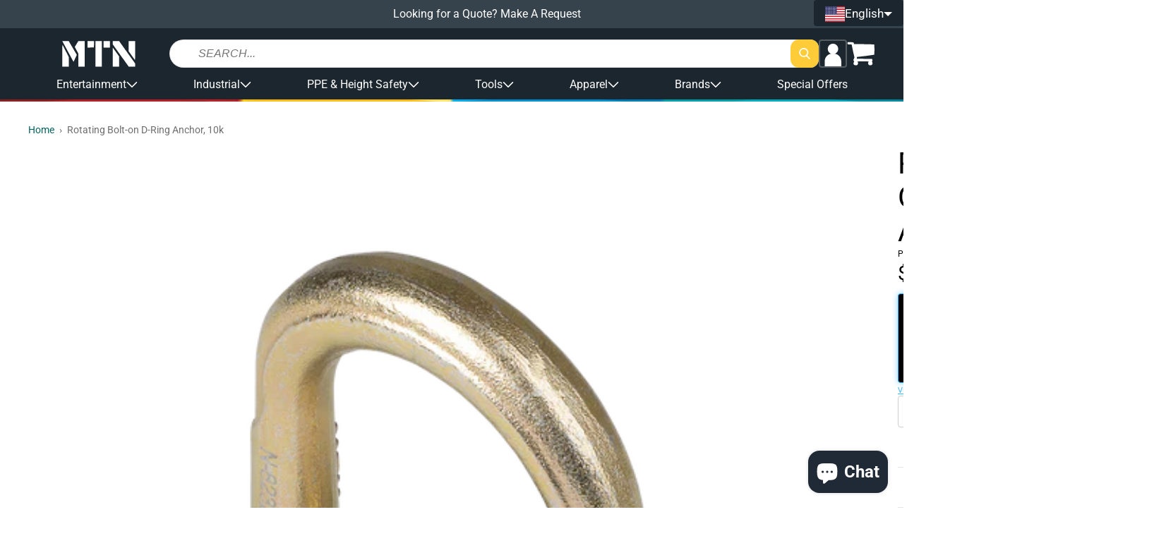

--- FILE ---
content_type: text/html; charset=utf-8
request_url: https://shopmtn.com/products/rotating-bolt-on-d-ring-anchor-10k
body_size: 68343
content:
<!doctype html>
<html class="no-js " lang="en">
  <head>
    <meta charset="utf-8">
    <meta http-equiv="X-UA-Compatible" content="IE=edge">
    <meta name="viewport" content="width=device-width,initial-scale=1">
    <meta name="theme-color" content="">
    <link rel="canonical" href="https://shopmtn.com/products/rotating-bolt-on-d-ring-anchor-10k">
    <link rel="preconnect" href="https://cdn.shopify.com" crossorigin><link rel="icon" type="image/png" href="//shopmtn.com/cdn/shop/files/favicon.png?crop=center&height=32&v=1613520442&width=32"><link rel="preconnect" href="https://fonts.shopifycdn.com" crossorigin><title>
      Rotating Bolt-on D-Ring Anchor, 10k
 &ndash; MTN SHOP</title>

    
      <meta name="description" content="Rotating Bolt-on D-Ring Anchor, 10k FEATURES D-ring assembly rotates 360° and pivots 180° User-suppled fasteners required Features 10,000 lb static strength Complies with ANSI Z359.18-2017 MATERIAL  SPECIFICATIONS D-ring:            Plated alloy steel; 5,000 lb min. static strength PERFORMANCE  SPECIFICATIONS 5,000 lb ">
    

    

<meta property="og:site_name" content="MTN SHOP">
<meta property="og:url" content="https://shopmtn.com/products/rotating-bolt-on-d-ring-anchor-10k">
<meta property="og:title" content="Rotating Bolt-on D-Ring Anchor, 10k">
<meta property="og:type" content="product">
<meta property="og:description" content="Rotating Bolt-on D-Ring Anchor, 10k FEATURES D-ring assembly rotates 360° and pivots 180° User-suppled fasteners required Features 10,000 lb static strength Complies with ANSI Z359.18-2017 MATERIAL  SPECIFICATIONS D-ring:            Plated alloy steel; 5,000 lb min. static strength PERFORMANCE  SPECIFICATIONS 5,000 lb "><meta property="og:image" content="http://shopmtn.com/cdn/shop/products/7393b_compressed.png?v=1677159782">
  <meta property="og:image:secure_url" content="https://shopmtn.com/cdn/shop/products/7393b_compressed.png?v=1677159782">
  <meta property="og:image:width" content="1296">
  <meta property="og:image:height" content="1296"><meta property="og:price:amount" content="106.88">
  <meta property="og:price:currency" content="USD"><meta name="twitter:card" content="summary_large_image">
<meta name="twitter:title" content="Rotating Bolt-on D-Ring Anchor, 10k">
<meta name="twitter:description" content="Rotating Bolt-on D-Ring Anchor, 10k FEATURES D-ring assembly rotates 360° and pivots 180° User-suppled fasteners required Features 10,000 lb static strength Complies with ANSI Z359.18-2017 MATERIAL  SPECIFICATIONS D-ring:            Plated alloy steel; 5,000 lb min. static strength PERFORMANCE  SPECIFICATIONS 5,000 lb ">

    <!-- PANDECTES-GDPR: DO NOT MODIFY AUTO GENERATED CODE BELOW --><script id="pandectes-rules">      window.PandectesSettings = {"store":{"plan":"basic","theme":"[Grodas] EU Production","primaryLocale":"en","adminMode":false},"tsPublished":1676544854,"declaration":{"showPurpose":false,"showProvider":false,"showDateGenerated":true},"language":{"languageMode":"Single","fallbackLanguage":"en","languageDetection":"browser","languagesSupported":[]},"texts":{"managed":{"headerText":{"en":"We respect your privacy"},"consentText":{"en":"This website uses cookies to ensure you get the best experience."},"dismissButtonText":{"en":"Ok"},"linkText":{"en":"Learn more"},"imprintText":{"en":"Imprint"},"preferencesButtonText":{"en":"Preferences"},"allowButtonText":{"en":"Got it!"},"denyButtonText":{"en":"Decline"},"leaveSiteButtonText":{"en":"Leave this site"},"cookiePolicyText":{"en":"Cookie policy"},"preferencesPopupTitleText":{"en":"Manage consent preferences"},"preferencesPopupIntroText":{"en":"We use cookies to optimize website functionality, analyze the performance, and provide personalized experience to you. Some cookies are essential to make the website operate and function correctly. Those cookies cannot be disabled. In this window you can manage your preference of cookies."},"preferencesPopupCloseButtonText":{"en":"Close"},"preferencesPopupAcceptAllButtonText":{"en":"Accept all"},"preferencesPopupRejectAllButtonText":{"en":"Reject all"},"preferencesPopupSaveButtonText":{"en":"Save preferences"},"accessSectionTitleText":{"en":"Data portability"},"accessSectionParagraphText":{"en":"You have the right to request access to your data at any time."},"rectificationSectionTitleText":{"en":"Data Rectification"},"rectificationSectionParagraphText":{"en":"You have the right to request your data to be updated whenever you think it is appropriate."},"erasureSectionTitleText":{"en":"Right to be forgotten"},"erasureSectionParagraphText":{"en":"You have the right to ask all your data to be erased. After that, you will no longer be able to access your account."}},"categories":{"strictlyNecessaryCookiesTitleText":{"en":"Strictly necessary cookies"},"functionalityCookiesTitleText":{"en":"Functional cookies"},"performanceCookiesTitleText":{"en":"Performance cookies"},"targetingCookiesTitleText":{"en":"Targeting cookies"},"unclassifiedCookiesTitleText":{"en":"Unclassified cookies"},"strictlyNecessaryCookiesDescriptionText":{"en":"These cookies are essential in order to enable you to move around the website and use its features, such as accessing secure areas of the website. The website cannot function properly without these cookies."},"functionalityCookiesDescriptionText":{"en":"These cookies enable the site to provide enhanced functionality and personalisation. They may be set by us or by third party providers whose services we have added to our pages. If you do not allow these cookies then some or all of these services may not function properly."},"performanceCookiesDescriptionText":{"en":"These cookies enable us to monitor and improve the performance of our website. For example, they allow us to count visits, identify traffic sources and see which parts of the site are most popular."},"targetingCookiesDescriptionText":{"en":"These cookies may be set through our site by our advertising partners. They may be used by those companies to build a profile of your interests and show you relevant adverts on other sites.    They do not store directly personal information, but are based on uniquely identifying your browser and internet device. If you do not allow these cookies, you will experience less targeted advertising."},"unclassifiedCookiesDescriptionText":{"en":"Unclassified cookies are cookies that we are in the process of classifying, together with the providers of individual cookies."}},"auto":{"declName":{"en":"Name"},"declPath":{"en":"Path"},"declType":{"en":"Type"},"declDomain":{"en":"Domain"},"declPurpose":{"en":"Purpose"},"declProvider":{"en":"Provider"},"declRetention":{"en":"Retention"},"declFirstParty":{"en":"First-party"},"declThirdParty":{"en":"Third-party"},"cookiesDetailsText":{"en":"Cookies details"},"preferencesPopupAlwaysAllowedText":{"en":"Always allowed"},"submitButton":{"en":"Submit"},"submittingButton":{"en":"Submitting..."},"cancelButton":{"en":"Cancel"},"guestsSupportInfoText":{"en":"Please login with your customer account to further proceed."},"guestsSupportEmailPlaceholder":{"en":"E-mail address"},"guestsSupportEmailValidationError":{"en":"Email is not valid"},"guestsSupportEmailSuccessTitle":{"en":"Thank you for your request"},"guestsSupportEmailFailureTitle":{"en":"A problem occurred"},"guestsSupportEmailSuccessMessage":{"en":"If you are registered as a customer of this store, you will soon receive an email with instructions on how to proceed."},"guestsSupportEmailFailureMessage":{"en":"Your request was not submitted. Please try again and if problem persists, contact store owner for assistance."},"confirmationSuccessTitle":{"en":"Your request is verified"},"confirmationFailureTitle":{"en":"A problem occurred"},"confirmationSuccessMessage":{"en":"We will soon get back to you as to your request."},"confirmationFailureMessage":{"en":"Your request was not verified. Please try again and if problem persists, contact store owner for assistance"},"consentSectionTitleText":{"en":"Your cookie consent"},"consentSectionNoConsentText":{"en":"You have not consented to the cookies policy of this website."},"consentSectionConsentedText":{"en":"You consented to the cookies policy of this website on"},"consentStatus":{"en":"Consent preference"},"consentDate":{"en":"Consent date"},"consentId":{"en":"Consent ID"},"consentSectionChangeConsentActionText":{"en":"Change consent preference"},"accessSectionGDPRRequestsActionText":{"en":"Data subject requests"},"accessSectionAccountInfoActionText":{"en":"Personal data"},"accessSectionOrdersRecordsActionText":{"en":"Orders"},"accessSectionDownloadReportActionText":{"en":"Request export"},"rectificationCommentPlaceholder":{"en":"Describe what you want to be updated"},"rectificationCommentValidationError":{"en":"Comment is required"},"rectificationSectionEditAccountActionText":{"en":"Request an update"},"erasureSectionRequestDeletionActionText":{"en":"Request personal data deletion"}}},"library":{"previewMode":false,"fadeInTimeout":0,"defaultBlocked":7,"showLink":true,"showImprintLink":false,"enabled":true,"cookie":{"name":"_pandectes_gdpr","expiryDays":365,"secure":true},"dismissOnScroll":false,"dismissOnWindowClick":false,"dismissOnTimeout":false,"palette":{"popup":{"background":"#FFFFFF","backgroundForCalculations":{"a":1,"b":255,"g":255,"r":255},"text":"#000000"},"button":{"background":"transparent","backgroundForCalculations":{"a":1,"b":255,"g":255,"r":255},"text":"#000000","textForCalculation":{"a":1,"b":0,"g":0,"r":0},"border":"#000000"}},"content":{"href":"https://shopmtn.eu/policies/privacy-policy","imprintHref":"/","close":"&#10005;","target":"_blank","logo":"<img class=\"cc-banner-logo\" height=\"16\" width=\"16\" src=\"https://cdn.shopify.com/s/files/1/1864/7093/t/44/assets/pandectes-logo.png?v=1674571537\" alt=\"MTN Shop EU\" />"},"window":"<div role=\"dialog\" aria-live=\"polite\" aria-label=\"cookieconsent\" aria-describedby=\"cookieconsent:desc\" id=\"pandectes-banner\" class=\"cc-window-wrapper cc-bottom-wrapper\"><div class=\"pd-cookie-banner-window cc-window {{classes}}\"><!--googleoff: all-->{{children}}<!--googleon: all--></div></div>","compliance":{"opt-both":"<div class=\"cc-compliance cc-highlight\">{{deny}}{{allow}}</div>"},"type":"opt-both","layouts":{"basic":"{{logo}}{{messagelink}}{{compliance}}{{close}}"},"position":"bottom","theme":"wired","revokable":false,"animateRevokable":false,"revokableReset":false,"revokableLogoUrl":"https://cdn.shopify.com/s/files/1/1864/7093/t/44/assets/pandectes-reopen-logo.png?v=1674571538","revokablePlacement":"bottom-left","revokableMarginHorizontal":15,"revokableMarginVertical":15,"static":false,"autoAttach":true,"hasTransition":true,"blacklistPage":[""]},"geolocation":{"brOnly":false,"caOnly":false,"euOnly":false,"jpOnly":false,"thOnly":false,"canadaOnly":false,"globalVisibility":true},"dsr":{"guestsSupport":false,"accessSectionDownloadReportAuto":false},"banner":{"resetTs":1674571536,"extraCss":"        .cc-banner-logo {max-width: 41em!important;}    @media(min-width: 768px) {.cc-window.cc-floating{max-width: 41em!important;width: 41em!important;}}    .cc-message, .cc-header, .cc-logo {text-align: center}    .cc-window-wrapper{z-index: 2147483647;}    .cc-window{z-index: 2147483647;font-size: 15px!important;font-family: inherit;}    .cc-header{font-size: 15px!important;font-family: inherit;}    .pd-cp-ui{font-family: inherit; background-color: #FFFFFF;color:#000000;}    .pd-cp-btn{}    input + .pd-cp-preferences-slider{background-color: rgba(0, 0, 0, 0.3)}    .pd-cp-scrolling-section::-webkit-scrollbar{background-color: rgba(0, 0, 0, 0.3)}    input:checked + .pd-cp-preferences-slider{background-color: rgba(0, 0, 0, 1)}    .pd-cp-scrolling-section::-webkit-scrollbar-thumb {background-color: rgba(0, 0, 0, 1)}    .pd-cp-ui-close{color:#000000;}    .pd-cp-preferences-slider:before{background-color: #FFFFFF}    .pd-cp-title:before {border-color: #000000!important}    .pd-cp-preferences-slider{background-color:#000000}    .pd-cp-toggle{color:#000000!important}    @media(max-width:699px) {.pd-cp-ui-close-top svg {fill: #000000}}    .pd-cp-toggle:hover,.pd-cp-toggle:visited,.pd-cp-toggle:active{color:#000000!important}    .pd-cookie-banner-window {box-shadow: 0 0 18px rgb(0 0 0 / 20%);}  ","customJavascript":null,"showPoweredBy":false,"isActive":false,"implicitSavePreferences":false,"cookieIcon":false,"blockBots":false,"showCookiesDetails":true,"cookiesBlockedByDefault":"7","hasTransition":true,"blockingPage":false,"showOnlyLandingPage":false,"leaveSiteUrl":"https://www.google.com","linkRespectStoreLang":false},"cookies":{"0":[{"name":"keep_alive","domain":"shopmtn.eu","path":"/","provider":"Shopify","firstParty":true,"retention":"30 minute(s)","purpose":{"en":"Used in connection with buyer localization."}},{"name":"secure_customer_sig","domain":"shopmtn.eu","path":"/","provider":"Shopify","firstParty":true,"retention":"1 year(s)","purpose":{"en":"Used in connection with customer login."}},{"name":"localization","domain":"shopmtn.eu","path":"/","provider":"Shopify","firstParty":true,"retention":"1 year(s)","purpose":{"en":"Shopify store localization"}},{"name":"cart_currency","domain":"shopmtn.eu","path":"/","provider":"Shopify","firstParty":true,"retention":"14 day(s)","purpose":{"en":"Used in connection with shopping cart."}},{"name":"shopify_pay_redirect","domain":"shopmtn.eu","path":"/","provider":"Shopify","firstParty":true,"retention":"60 minute(s)","purpose":{"en":"Used in connection with checkout."}},{"name":"_secure_session_id","domain":"shopmtn.eu","path":"/","provider":"Shopify","firstParty":true,"retention":"24 hour(s)","purpose":{"en":"Used in connection with navigation through a storefront."}}],"1":[{"name":"_orig_referrer","domain":".shopmtn.eu","path":"/","provider":"Shopify","firstParty":true,"retention":"14 day(s)","purpose":{"en":"Tracks landing pages."}},{"name":"_landing_page","domain":".shopmtn.eu","path":"/","provider":"Shopify","firstParty":true,"retention":"14 day(s)","purpose":{"en":"Tracks landing pages."}},{"name":"_s","domain":".shopmtn.eu","path":"/","provider":"Shopify","firstParty":true,"retention":"30 minute(s)","purpose":{"en":"Shopify analytics."}},{"name":"_shopify_y","domain":".shopmtn.eu","path":"/","provider":"Shopify","firstParty":true,"retention":"1 year(s)","purpose":{"en":"Shopify analytics."}},{"name":"_y","domain":".shopmtn.eu","path":"/","provider":"Shopify","firstParty":true,"retention":"1 year(s)","purpose":{"en":"Shopify analytics."}},{"name":"_shopify_sa_t","domain":".shopmtn.eu","path":"/","provider":"Shopify","firstParty":true,"retention":"30 minute(s)","purpose":{"en":"Shopify analytics relating to marketing & referrals."}},{"name":"_shopify_sa_p","domain":".shopmtn.eu","path":"/","provider":"Shopify","firstParty":true,"retention":"30 minute(s)","purpose":{"en":"Shopify analytics relating to marketing & referrals."}},{"name":"_shopify_s","domain":".shopmtn.eu","path":"/","provider":"Shopify","firstParty":true,"retention":"30 minute(s)","purpose":{"en":"Shopify analytics."}}],"2":[{"name":"_ga_7EN5JZJ2EQ","domain":".shopmtn.eu","path":"/","provider":"Google","firstParty":true,"retention":"1 year(s)","purpose":{"en":"Cookie is set by Google Analytics with unknown functionality"}},{"name":"_ga","domain":".shopmtn.eu","path":"/","provider":"Google","firstParty":true,"retention":"1 year(s)","purpose":{"en":"Cookie is set by Google Analytics with unknown functionality"}},{"name":"_gid","domain":".shopmtn.eu","path":"/","provider":"Google","firstParty":true,"retention":"24 hour(s)","purpose":{"en":"Cookie is placed by Google Analytics to count and track pageviews."}},{"name":"_gat","domain":".shopmtn.eu","path":"/","provider":"Google","firstParty":true,"retention":"49 second(s)","purpose":{"en":"Cookie is placed by Google Analytics to filter requests from bots."}}],"4":[{"name":"_gcl_au","domain":".shopmtn.eu","path":"/","provider":"Google","firstParty":true,"retention":"90 day(s)","purpose":{"en":"Cookie is placed by Google Tag Manager to track conversions."}},{"name":"_fbp","domain":".shopmtn.eu","path":"/","provider":"Facebook","firstParty":true,"retention":"90 day(s)","purpose":{"en":"Cookie is placed by Facebook to track visits across websites."}},{"name":"test_cookie","domain":".doubleclick.net","path":"/","provider":"Google","firstParty":true,"retention":"15 minute(s)","purpose":{"en":"To measure the visitors’ actions after they click through from an advert. Expires after each visit."}},{"name":"IDE","domain":".doubleclick.net","path":"/","provider":"Google","firstParty":true,"retention":"1 year(s)","purpose":{"en":"To measure the visitors’ actions after they click through from an advert. Expires after 1 year."}}],"8":[{"name":"_cmp_a","domain":".shopmtn.eu","path":"/","provider":"Unknown","firstParty":true,"retention":"24 hour(s)","purpose":{"en":""}}]},"blocker":{"isActive":false,"googleConsentMode":{"id":"","analyticsId":"","isActive":false,"adStorageCategory":4,"analyticsStorageCategory":2,"personalizationStorageCategory":1,"functionalityStorageCategory":1,"customEvent":true,"securityStorageCategory":0,"redactData":true,"urlPassthrough":false},"facebookPixel":{"id":"","isActive":false,"ldu":false},"rakuten":{"isActive":false,"cmp":false,"ccpa":false},"defaultBlocked":7,"patterns":{"whiteList":[],"blackList":{"1":[],"2":[],"4":[],"8":[]},"iframesWhiteList":[],"iframesBlackList":{"1":[],"2":[],"4":[],"8":[]},"beaconsWhiteList":[],"beaconsBlackList":{"1":[],"2":[],"4":[],"8":[]}}}}      !function(){"use strict";window.PandectesRules=window.PandectesRules||{},window.PandectesRules.manualBlacklist={1:[],2:[],4:[]},window.PandectesRules.blacklistedIFrames={1:[],2:[],4:[]},window.PandectesRules.blacklistedCss={1:[],2:[],4:[]},window.PandectesRules.blacklistedBeacons={1:[],2:[],4:[]};var e="javascript/blocked",t="_pandectes_gdpr";function r(e){return new RegExp(e.replace(/[/\\.+?$()]/g,"\\$&").replace("*","(.*)"))}var n=function(e){try{return JSON.parse(e)}catch(e){return!1}},a=function(e){var t=arguments.length>1&&void 0!==arguments[1]?arguments[1]:"log",r=new URLSearchParams(window.location.search);r.get("rules_debug")&&console[t]("PandectesRules: ".concat(e))};function s(e,t){var r=Object.keys(e);if(Object.getOwnPropertySymbols){var n=Object.getOwnPropertySymbols(e);t&&(n=n.filter((function(t){return Object.getOwnPropertyDescriptor(e,t).enumerable}))),r.push.apply(r,n)}return r}function i(e){for(var t=1;t<arguments.length;t++){var r=null!=arguments[t]?arguments[t]:{};t%2?s(Object(r),!0).forEach((function(t){o(e,t,r[t])})):Object.getOwnPropertyDescriptors?Object.defineProperties(e,Object.getOwnPropertyDescriptors(r)):s(Object(r)).forEach((function(t){Object.defineProperty(e,t,Object.getOwnPropertyDescriptor(r,t))}))}return e}function o(e,t,r){return t in e?Object.defineProperty(e,t,{value:r,enumerable:!0,configurable:!0,writable:!0}):e[t]=r,e}function c(e,t){return function(e){if(Array.isArray(e))return e}(e)||function(e,t){var r=null==e?null:"undefined"!=typeof Symbol&&e[Symbol.iterator]||e["@@iterator"];if(null==r)return;var n,a,s=[],i=!0,o=!1;try{for(r=r.call(e);!(i=(n=r.next()).done)&&(s.push(n.value),!t||s.length!==t);i=!0);}catch(e){o=!0,a=e}finally{try{i||null==r.return||r.return()}finally{if(o)throw a}}return s}(e,t)||u(e,t)||function(){throw new TypeError("Invalid attempt to destructure non-iterable instance.\nIn order to be iterable, non-array objects must have a [Symbol.iterator]() method.")}()}function l(e){return function(e){if(Array.isArray(e))return d(e)}(e)||function(e){if("undefined"!=typeof Symbol&&null!=e[Symbol.iterator]||null!=e["@@iterator"])return Array.from(e)}(e)||u(e)||function(){throw new TypeError("Invalid attempt to spread non-iterable instance.\nIn order to be iterable, non-array objects must have a [Symbol.iterator]() method.")}()}function u(e,t){if(e){if("string"==typeof e)return d(e,t);var r=Object.prototype.toString.call(e).slice(8,-1);return"Object"===r&&e.constructor&&(r=e.constructor.name),"Map"===r||"Set"===r?Array.from(e):"Arguments"===r||/^(?:Ui|I)nt(?:8|16|32)(?:Clamped)?Array$/.test(r)?d(e,t):void 0}}function d(e,t){(null==t||t>e.length)&&(t=e.length);for(var r=0,n=new Array(t);r<t;r++)n[r]=e[r];return n}var f="Pandectes"===window.navigator.userAgent;a("userAgent -> ".concat(window.navigator.userAgent.substring(0,50)));var p=function(){var e,r=arguments.length>0&&void 0!==arguments[0]?arguments[0]:t,a="; "+document.cookie,s=a.split("; "+r+"=");if(s.length<2)e={};else{var i=s.pop(),o=i.split(";");e=window.atob(o.shift())}var c=n(e);return!1!==c?c:e}(),g=window.PandectesSettings,h=g.banner.isActive,y=g.blocker.defaultBlocked,b=p&&null!==p.preferences&&void 0!==p.preferences?p.preferences:null,m=h?null===b?y:b:0,v={1:0==(1&m),2:0==(2&m),4:0==(4&m)},w=window.PandectesSettings.blocker.patterns,k=w.blackList,L=w.whiteList,P=w.iframesBlackList,A=w.iframesWhiteList,S=w.beaconsBlackList,C=w.beaconsWhiteList,_={blackList:[],whiteList:[],iframesBlackList:{1:[],2:[],4:[],8:[]},iframesWhiteList:[],beaconsBlackList:{1:[],2:[],4:[],8:[]},beaconsWhiteList:[]};[1,2,4].map((function(e){var t;v[e]||((t=_.blackList).push.apply(t,l(k[e].length?k[e].map(r):[])),_.iframesBlackList[e]=P[e].length?P[e].map(r):[],_.beaconsBlackList[e]=S[e].length?S[e].map(r):[])})),_.whiteList=L.length?L.map(r):[],_.iframesWhiteList=A.length?A.map(r):[],_.beaconsWhiteList=C.length?C.map(r):[];var B={scripts:[],iframes:{1:[],2:[],4:[]},beacons:{1:[],2:[],4:[]},css:{1:[],2:[],4:[]}},E=function(t,r){return t&&(!r||r!==e)&&(!_.blackList||_.blackList.some((function(e){return e.test(t)})))&&(!_.whiteList||_.whiteList.every((function(e){return!e.test(t)})))},O=function(e){var t=e.getAttribute("src");return _.blackList&&_.blackList.every((function(e){return!e.test(t)}))||_.whiteList&&_.whiteList.some((function(e){return e.test(t)}))},I=function(e,t){var r=_.iframesBlackList[t],n=_.iframesWhiteList;return e&&(!r||r.some((function(t){return t.test(e)})))&&(!n||n.every((function(t){return!t.test(e)})))},R=function(e,t){var r=_.beaconsBlackList[t],n=_.beaconsWhiteList;return e&&(!r||r.some((function(t){return t.test(e)})))&&(!n||n.every((function(t){return!t.test(e)})))},j=new MutationObserver((function(e){for(var t=0;t<e.length;t++)for(var r=e[t].addedNodes,n=0;n<r.length;n++){var a=r[n],s=a.dataset&&a.dataset.cookiecategory;if(1===a.nodeType&&"LINK"===a.tagName){var i=a.dataset&&a.dataset.href;if(i&&s)switch(s){case"functionality":case"C0001":B.css[1].push(i);break;case"performance":case"C0002":B.css[2].push(i);break;case"targeting":case"C0003":B.css[4].push(i)}}}})),x=new MutationObserver((function(t){for(var r=0;r<t.length;r++)for(var n=t[r].addedNodes,a=function(t){var r=n[t],a=r.src||r.dataset&&r.dataset.src,s=r.dataset&&r.dataset.cookiecategory;if(1===r.nodeType&&"IFRAME"===r.tagName){if(a){var i=!1;I(a,1)||"functionality"===s||"C0001"===s?(i=!0,B.iframes[1].push(a)):I(a,2)||"performance"===s||"C0002"===s?(i=!0,B.iframes[2].push(a)):(I(a,4)||"targeting"===s||"C0003"===s)&&(i=!0,B.iframes[4].push(a)),i&&(r.removeAttribute("src"),r.setAttribute("data-src",a))}}else if(1===r.nodeType&&"IMG"===r.tagName){if(a){var o=!1;R(a,1)?(o=!0,B.beacons[1].push(a)):R(a,2)?(o=!0,B.beacons[2].push(a)):R(a,4)&&(o=!0,B.beacons[4].push(a)),o&&(r.removeAttribute("src"),r.setAttribute("data-src",a))}}else if(1===r.nodeType&&"LINK"===r.tagName){var c=r.dataset&&r.dataset.href;if(c&&s)switch(s){case"functionality":case"C0001":B.css[1].push(c);break;case"performance":case"C0002":B.css[2].push(c);break;case"targeting":case"C0003":B.css[4].push(c)}}else if(1===r.nodeType&&"SCRIPT"===r.tagName){var l=r.type,u=!1;if(E(a,l))u=!0;else if(a&&s)switch(s){case"functionality":case"C0001":u=!0,window.PandectesRules.manualBlacklist[1].push(a);break;case"performance":case"C0002":u=!0,window.PandectesRules.manualBlacklist[2].push(a);break;case"targeting":case"C0003":u=!0,window.PandectesRules.manualBlacklist[4].push(a)}if(u){B.scripts.push([r,l]),r.type=e;r.addEventListener("beforescriptexecute",(function t(n){r.getAttribute("type")===e&&n.preventDefault(),r.removeEventListener("beforescriptexecute",t)})),r.parentElement&&r.parentElement.removeChild(r)}}},s=0;s<n.length;s++)a(s)})),T=document.createElement,N={src:Object.getOwnPropertyDescriptor(HTMLScriptElement.prototype,"src"),type:Object.getOwnPropertyDescriptor(HTMLScriptElement.prototype,"type")};window.PandectesRules.unblockCss=function(e){var t=B.css[e]||[];t.length&&a("Unblocking CSS for ".concat(e)),t.forEach((function(e){var t=document.querySelector('link[data-href^="'.concat(e,'"]'));t.removeAttribute("data-href"),t.href=e})),B.css[e]=[]},window.PandectesRules.unblockIFrames=function(e){var t=B.iframes[e]||[];t.length&&a("Unblocking IFrames for ".concat(e)),_.iframesBlackList[e]=[],t.forEach((function(e){var t=document.querySelector('iframe[data-src^="'.concat(e,'"]'));t.removeAttribute("data-src"),t.src=e})),B.iframes[e]=[]},window.PandectesRules.unblockBeacons=function(e){var t=B.beacons[e]||[];t.length&&a("Unblocking Beacons for ".concat(e)),_.beaconsBlackList[e]=[],t.forEach((function(e){var t=document.querySelector('img[data-src^="'.concat(e,'"]'));t.removeAttribute("data-src"),t.src=e})),B.beacons[e]=[]},window.PandectesRules.unblock=function(t){t.length<1?(_.blackList=[],_.whiteList=[],_.iframesBlackList=[],_.iframesWhiteList=[]):(_.blackList&&(_.blackList=_.blackList.filter((function(e){return t.every((function(t){return"string"==typeof t?!e.test(t):t instanceof RegExp?e.toString()!==t.toString():void 0}))}))),_.whiteList&&(_.whiteList=[].concat(l(_.whiteList),l(t.map((function(e){if("string"==typeof e){var t=".*"+r(e)+".*";if(_.whiteList.every((function(e){return e.toString()!==t.toString()})))return new RegExp(t)}else if(e instanceof RegExp&&_.whiteList.every((function(t){return t.toString()!==e.toString()})))return e;return null})).filter(Boolean)))));for(var n=document.querySelectorAll('script[type="'.concat(e,'"]')),s=0;s<n.length;s++){var i=n[s];O(i)&&(B.scripts.push([i,"application/javascript"]),i.parentElement.removeChild(i))}var o=0;l(B.scripts).forEach((function(e,t){var r=c(e,2),n=r[0],a=r[1];if(O(n)){for(var s=document.createElement("script"),i=0;i<n.attributes.length;i++){var l=n.attributes[i];"src"!==l.name&&"type"!==l.name&&s.setAttribute(l.name,n.attributes[i].value)}s.setAttribute("src",n.src),s.setAttribute("type",a||"application/javascript"),document.head.appendChild(s),B.scripts.splice(t-o,1),o++}})),0==_.blackList.length&&0===_.iframesBlackList[1].length&&0===_.iframesBlackList[2].length&&0===_.iframesBlackList[4].length&&0===_.beaconsBlackList[1].length&&0===_.beaconsBlackList[2].length&&0===_.beaconsBlackList[4].length&&(a("Disconnecting observers"),x.disconnect(),j.disconnect())};var D=setInterval((function(){window.Shopify&&(clearInterval(D),window.Shopify.loadFeatures&&window.Shopify.loadFeatures([{name:"consent-tracking-api",version:"0.1"}],(function(e){e?a("CustomerPrivacy API -> failed to load","warning"):(a("CustomerPrivacy API -> loaded successfully"),(f||(0==(2&m)||0==(4&m)))&&window.Shopify.customerPrivacy.setTrackingConsent(!0,(function(e){e&&e.error&&a("CustomerPrivacy API -> failed to allow tracking","error"),a("CustomerPrivacy API (Rules) -> tracking allowed")})))})))}),10),M=window.PandectesSettings,W=M.banner.isActive,z=M.blocker.googleConsentMode,F=z.isActive,U=z.customEvent,q=z.redactData,H=z.urlPassthrough,$=z.adStorageCategory,G=z.analyticsStorageCategory,K=z.functionalityStorageCategory,J=z.personalizationStorageCategory,Y=z.securityStorageCategory;function Q(){window.dataLayer.push(arguments)}window.dataLayer=window.dataLayer||[];var V,X,Z={hasInitialized:!1,ads_data_redaction:!1,url_passthrough:!1,storage:{ad_storage:"granted",analytics_storage:"granted",functionality_storage:"granted",personalization_storage:"granted",security_storage:"granted",wait_for_update:500}};if(W&&F){var ee=0==(m&$)?"granted":"denied",te=0==(m&G)?"granted":"denied",re=0==(m&K)?"granted":"denied",ne=0==(m&J)?"granted":"denied",ae=0==(m&Y)?"granted":"denied";Z.hasInitialized=!0,Z.ads_data_redaction="denied"===ee&&q,Z.url_passthrough=H,Z.storage.ad_storage=ee,Z.storage.analytics_storage=te,Z.storage.functionality_storage=re,Z.storage.personalization_storage=ne,Z.storage.security_storage=ae,Z.ads_data_redaction&&Q("set","ads_data_redaction",Z.ads_data_redaction),Z.url_passthrough&&Q("set","url_passthrough",Z.url_passthrough),Q("consent","default",Z.storage),U&&(X=7===(V=m)?"deny":0===V?"allow":"mixed",window.dataLayer.push({event:"Pandectes_Consent_Update",pandectes_status:X,pandectes_categories:{C000:"allow",C001:v[1]?"allow":"deny",C002:v[2]?"allow":"deny",C003:v[4]?"allow":"deny"}})),a("Google consent mode initialized")}window.PandectesRules.gcm=Z;var se=window.PandectesSettings,ie=se.banner.isActive,oe=se.blocker.isActive;a("Blocker -> "+(oe?"Active":"Inactive")),a("Banner -> "+(ie?"Active":"Inactive")),a("ActualPrefs -> "+m);var ce=null===b&&/\/checkouts\//.test(window.location.pathname);0!==m&&!1===f&&oe&&!ce?(a("Blocker will execute"),document.createElement=function(){for(var t=arguments.length,r=new Array(t),n=0;n<t;n++)r[n]=arguments[n];if("script"!==r[0].toLowerCase())return T.bind?T.bind(document).apply(void 0,r):T;var a=T.bind(document).apply(void 0,r);try{Object.defineProperties(a,{src:i(i({},N.src),{},{set:function(t){E(t,a.type)&&N.type.set.call(this,e),N.src.set.call(this,t)}}),type:i(i({},N.type),{},{get:function(){var t=N.type.get.call(this);return t===e||E(this.src,t)?null:t},set:function(t){var r=E(a.src,a.type)?e:t;N.type.set.call(this,r)}})}),a.setAttribute=function(t,r){if("type"===t){var n=E(a.src,a.type)?e:r;N.type.set.call(a,n)}else"src"===t?(E(r,a.type)&&N.type.set.call(a,e),N.src.set.call(a,r)):HTMLScriptElement.prototype.setAttribute.call(a,t,r)}}catch(e){console.warn("Yett: unable to prevent script execution for script src ",a.src,".\n",'A likely cause would be because you are using a third-party browser extension that monkey patches the "document.createElement" function.')}return a},x.observe(document.documentElement,{childList:!0,subtree:!0}),j.observe(document.documentElement,{childList:!0,subtree:!0})):a("Blocker will not execute")}();
</script>

    <script src="//shopmtn.com/cdn/shop/t/47/assets/global.js?v=110076995568470865691767955470" defer="defer"></script>

    <!-- [GR] LAZYLOAD_BEGIN -->
    <!-- ---- Start of ORIGINAL content for header -->

    <!-- <script>window.performance && window.performance.mark && window.performance.mark('shopify.content_for_header.start');</script><meta name="google-site-verification" content="W3jM_P_oCC1VXG2Bu1Lsx6YAULvBBn-kfLcV_b-JcKk">
<meta name="facebook-domain-verification" content="2yofkrt7p1cilegua6c6j2xtv6vqb3">
<meta id="shopify-digital-wallet" name="shopify-digital-wallet" content="/9233012/digital_wallets/dialog">
<meta name="shopify-checkout-api-token" content="efb4c86c897912b4fd5c53625bc68c72">
<meta id="in-context-paypal-metadata" data-shop-id="9233012" data-venmo-supported="true" data-environment="production" data-locale="en_US" data-paypal-v4="true" data-currency="USD">
<link rel="alternate" hreflang="x-default" href="https://shopmtn.com/products/rotating-bolt-on-d-ring-anchor-10k">
<link rel="alternate" hreflang="en" href="https://shopmtn.com/products/rotating-bolt-on-d-ring-anchor-10k">
<link rel="alternate" hreflang="es" href="https://shopmtn.com/es/products/rotating-bolt-on-d-ring-anchor-10k">
<link rel="alternate" type="application/json+oembed" href="https://shopmtn.com/products/rotating-bolt-on-d-ring-anchor-10k.oembed">
<script async="async" src="/checkouts/internal/preloads.js?locale=en-US"></script>
<link rel="preconnect" href="https://shop.app" crossorigin="anonymous">
<script async="async" src="https://shop.app/checkouts/internal/preloads.js?locale=en-US&shop_id=9233012" crossorigin="anonymous"></script>
<script id="apple-pay-shop-capabilities" type="application/json">{"shopId":9233012,"countryCode":"US","currencyCode":"USD","merchantCapabilities":["supports3DS"],"merchantId":"gid:\/\/shopify\/Shop\/9233012","merchantName":"MTN SHOP","requiredBillingContactFields":["postalAddress","email","phone"],"requiredShippingContactFields":["postalAddress","email","phone"],"shippingType":"shipping","supportedNetworks":["visa","masterCard","amex","discover","elo","jcb"],"total":{"type":"pending","label":"MTN SHOP","amount":"1.00"},"shopifyPaymentsEnabled":true,"supportsSubscriptions":true}</script>
<script id="shopify-features" type="application/json">{"accessToken":"efb4c86c897912b4fd5c53625bc68c72","betas":["rich-media-storefront-analytics"],"domain":"shopmtn.com","predictiveSearch":true,"shopId":9233012,"locale":"en"}</script>
<script>var Shopify = Shopify || {};
Shopify.shop = "mountain-productions.myshopify.com";
Shopify.locale = "en";
Shopify.currency = {"active":"USD","rate":"1.0"};
Shopify.country = "US";
Shopify.theme = {"name":"mtnshop\/shopify\/us\/prod","id":157460103386,"schema_name":"MTN Dawn","schema_version":"1.0.0","theme_store_id":null,"role":"main"};
Shopify.theme.handle = "null";
Shopify.theme.style = {"id":null,"handle":null};
Shopify.cdnHost = "shopmtn.com/cdn";
Shopify.routes = Shopify.routes || {};
Shopify.routes.root = "/";</script>
<script type="module">!function(o){(o.Shopify=o.Shopify||{}).modules=!0}(window);</script>
<script>!function(o){function n(){var o=[];function n(){o.push(Array.prototype.slice.apply(arguments))}return n.q=o,n}var t=o.Shopify=o.Shopify||{};t.loadFeatures=n(),t.autoloadFeatures=n()}(window);</script>
<script>
  window.ShopifyPay = window.ShopifyPay || {};
  window.ShopifyPay.apiHost = "shop.app\/pay";
  window.ShopifyPay.redirectState = null;
</script>
<script id="shop-js-analytics" type="application/json">{"pageType":"product"}</script>
<script defer="defer" async type="module" src="//shopmtn.com/cdn/shopifycloud/shop-js/modules/v2/client.init-shop-cart-sync_BdyHc3Nr.en.esm.js"></script>
<script defer="defer" async type="module" src="//shopmtn.com/cdn/shopifycloud/shop-js/modules/v2/chunk.common_Daul8nwZ.esm.js"></script>
<script type="module">
  await import("//shopmtn.com/cdn/shopifycloud/shop-js/modules/v2/client.init-shop-cart-sync_BdyHc3Nr.en.esm.js");
await import("//shopmtn.com/cdn/shopifycloud/shop-js/modules/v2/chunk.common_Daul8nwZ.esm.js");

  window.Shopify.SignInWithShop?.initShopCartSync?.({"fedCMEnabled":true,"windoidEnabled":true});

</script>
<script defer="defer" async type="module" src="//shopmtn.com/cdn/shopifycloud/shop-js/modules/v2/client.payment-terms_MV4M3zvL.en.esm.js"></script>
<script defer="defer" async type="module" src="//shopmtn.com/cdn/shopifycloud/shop-js/modules/v2/chunk.common_Daul8nwZ.esm.js"></script>
<script defer="defer" async type="module" src="//shopmtn.com/cdn/shopifycloud/shop-js/modules/v2/chunk.modal_CQq8HTM6.esm.js"></script>
<script type="module">
  await import("//shopmtn.com/cdn/shopifycloud/shop-js/modules/v2/client.payment-terms_MV4M3zvL.en.esm.js");
await import("//shopmtn.com/cdn/shopifycloud/shop-js/modules/v2/chunk.common_Daul8nwZ.esm.js");
await import("//shopmtn.com/cdn/shopifycloud/shop-js/modules/v2/chunk.modal_CQq8HTM6.esm.js");

  
</script>
<script>
  window.Shopify = window.Shopify || {};
  if (!window.Shopify.featureAssets) window.Shopify.featureAssets = {};
  window.Shopify.featureAssets['shop-js'] = {"shop-cart-sync":["modules/v2/client.shop-cart-sync_QYOiDySF.en.esm.js","modules/v2/chunk.common_Daul8nwZ.esm.js"],"init-fed-cm":["modules/v2/client.init-fed-cm_DchLp9rc.en.esm.js","modules/v2/chunk.common_Daul8nwZ.esm.js"],"shop-button":["modules/v2/client.shop-button_OV7bAJc5.en.esm.js","modules/v2/chunk.common_Daul8nwZ.esm.js"],"init-windoid":["modules/v2/client.init-windoid_DwxFKQ8e.en.esm.js","modules/v2/chunk.common_Daul8nwZ.esm.js"],"shop-cash-offers":["modules/v2/client.shop-cash-offers_DWtL6Bq3.en.esm.js","modules/v2/chunk.common_Daul8nwZ.esm.js","modules/v2/chunk.modal_CQq8HTM6.esm.js"],"shop-toast-manager":["modules/v2/client.shop-toast-manager_CX9r1SjA.en.esm.js","modules/v2/chunk.common_Daul8nwZ.esm.js"],"init-shop-email-lookup-coordinator":["modules/v2/client.init-shop-email-lookup-coordinator_UhKnw74l.en.esm.js","modules/v2/chunk.common_Daul8nwZ.esm.js"],"pay-button":["modules/v2/client.pay-button_DzxNnLDY.en.esm.js","modules/v2/chunk.common_Daul8nwZ.esm.js"],"avatar":["modules/v2/client.avatar_BTnouDA3.en.esm.js"],"init-shop-cart-sync":["modules/v2/client.init-shop-cart-sync_BdyHc3Nr.en.esm.js","modules/v2/chunk.common_Daul8nwZ.esm.js"],"shop-login-button":["modules/v2/client.shop-login-button_D8B466_1.en.esm.js","modules/v2/chunk.common_Daul8nwZ.esm.js","modules/v2/chunk.modal_CQq8HTM6.esm.js"],"init-customer-accounts-sign-up":["modules/v2/client.init-customer-accounts-sign-up_C8fpPm4i.en.esm.js","modules/v2/client.shop-login-button_D8B466_1.en.esm.js","modules/v2/chunk.common_Daul8nwZ.esm.js","modules/v2/chunk.modal_CQq8HTM6.esm.js"],"init-shop-for-new-customer-accounts":["modules/v2/client.init-shop-for-new-customer-accounts_CVTO0Ztu.en.esm.js","modules/v2/client.shop-login-button_D8B466_1.en.esm.js","modules/v2/chunk.common_Daul8nwZ.esm.js","modules/v2/chunk.modal_CQq8HTM6.esm.js"],"init-customer-accounts":["modules/v2/client.init-customer-accounts_dRgKMfrE.en.esm.js","modules/v2/client.shop-login-button_D8B466_1.en.esm.js","modules/v2/chunk.common_Daul8nwZ.esm.js","modules/v2/chunk.modal_CQq8HTM6.esm.js"],"shop-follow-button":["modules/v2/client.shop-follow-button_CkZpjEct.en.esm.js","modules/v2/chunk.common_Daul8nwZ.esm.js","modules/v2/chunk.modal_CQq8HTM6.esm.js"],"lead-capture":["modules/v2/client.lead-capture_BntHBhfp.en.esm.js","modules/v2/chunk.common_Daul8nwZ.esm.js","modules/v2/chunk.modal_CQq8HTM6.esm.js"],"checkout-modal":["modules/v2/client.checkout-modal_CfxcYbTm.en.esm.js","modules/v2/chunk.common_Daul8nwZ.esm.js","modules/v2/chunk.modal_CQq8HTM6.esm.js"],"shop-login":["modules/v2/client.shop-login_Da4GZ2H6.en.esm.js","modules/v2/chunk.common_Daul8nwZ.esm.js","modules/v2/chunk.modal_CQq8HTM6.esm.js"],"payment-terms":["modules/v2/client.payment-terms_MV4M3zvL.en.esm.js","modules/v2/chunk.common_Daul8nwZ.esm.js","modules/v2/chunk.modal_CQq8HTM6.esm.js"]};
</script>
<script>(function() {
  var isLoaded = false;
  function asyncLoad() {
    if (isLoaded) return;
    isLoaded = true;
    var urls = ["https:\/\/js.smile.io\/v1\/smile-shopify.js?shop=mountain-productions.myshopify.com","https:\/\/cdn.rebuyengine.com\/onsite\/js\/rebuy.js?shop=mountain-productions.myshopify.com"];
    for (var i = 0; i < urls.length; i++) {
      var s = document.createElement('script');
      s.type = 'text/javascript';
      s.async = true;
      s.src = urls[i];
      var x = document.getElementsByTagName('script')[0];
      x.parentNode.insertBefore(s, x);
    }
  };
  if(window.attachEvent) {
    window.attachEvent('onload', asyncLoad);
  } else {
    window.addEventListener('load', asyncLoad, false);
  }
})();</script>
<script id="__st">var __st={"a":9233012,"offset":-18000,"reqid":"3ea42b39-a755-4b81-974f-17f17c5dc0eb-1769006059","pageurl":"shopmtn.com\/products\/rotating-bolt-on-d-ring-anchor-10k","u":"3a45944503cb","p":"product","rtyp":"product","rid":7927996874970};</script>
<script>window.ShopifyPaypalV4VisibilityTracking = true;</script>
<script id="captcha-bootstrap">!function(){'use strict';const t='contact',e='account',n='new_comment',o=[[t,t],['blogs',n],['comments',n],[t,'customer']],c=[[e,'customer_login'],[e,'guest_login'],[e,'recover_customer_password'],[e,'create_customer']],r=t=>t.map((([t,e])=>`form[action*='/${t}']:not([data-nocaptcha='true']) input[name='form_type'][value='${e}']`)).join(','),a=t=>()=>t?[...document.querySelectorAll(t)].map((t=>t.form)):[];function s(){const t=[...o],e=r(t);return a(e)}const i='password',u='form_key',d=['recaptcha-v3-token','g-recaptcha-response','h-captcha-response',i],f=()=>{try{return window.sessionStorage}catch{return}},m='__shopify_v',_=t=>t.elements[u];function p(t,e,n=!1){try{const o=window.sessionStorage,c=JSON.parse(o.getItem(e)),{data:r}=function(t){const{data:e,action:n}=t;return t[m]||n?{data:e,action:n}:{data:t,action:n}}(c);for(const[e,n]of Object.entries(r))t.elements[e]&&(t.elements[e].value=n);n&&o.removeItem(e)}catch(o){console.error('form repopulation failed',{error:o})}}const l='form_type',E='cptcha';function T(t){t.dataset[E]=!0}const w=window,h=w.document,L='Shopify',v='ce_forms',y='captcha';let A=!1;((t,e)=>{const n=(g='f06e6c50-85a8-45c8-87d0-21a2b65856fe',I='https://cdn.shopify.com/shopifycloud/storefront-forms-hcaptcha/ce_storefront_forms_captcha_hcaptcha.v1.5.2.iife.js',D={infoText:'Protected by hCaptcha',privacyText:'Privacy',termsText:'Terms'},(t,e,n)=>{const o=w[L][v],c=o.bindForm;if(c)return c(t,g,e,D).then(n);var r;o.q.push([[t,g,e,D],n]),r=I,A||(h.body.append(Object.assign(h.createElement('script'),{id:'captcha-provider',async:!0,src:r})),A=!0)});var g,I,D;w[L]=w[L]||{},w[L][v]=w[L][v]||{},w[L][v].q=[],w[L][y]=w[L][y]||{},w[L][y].protect=function(t,e){n(t,void 0,e),T(t)},Object.freeze(w[L][y]),function(t,e,n,w,h,L){const[v,y,A,g]=function(t,e,n){const i=e?o:[],u=t?c:[],d=[...i,...u],f=r(d),m=r(i),_=r(d.filter((([t,e])=>n.includes(e))));return[a(f),a(m),a(_),s()]}(w,h,L),I=t=>{const e=t.target;return e instanceof HTMLFormElement?e:e&&e.form},D=t=>v().includes(t);t.addEventListener('submit',(t=>{const e=I(t);if(!e)return;const n=D(e)&&!e.dataset.hcaptchaBound&&!e.dataset.recaptchaBound,o=_(e),c=g().includes(e)&&(!o||!o.value);(n||c)&&t.preventDefault(),c&&!n&&(function(t){try{if(!f())return;!function(t){const e=f();if(!e)return;const n=_(t);if(!n)return;const o=n.value;o&&e.removeItem(o)}(t);const e=Array.from(Array(32),(()=>Math.random().toString(36)[2])).join('');!function(t,e){_(t)||t.append(Object.assign(document.createElement('input'),{type:'hidden',name:u})),t.elements[u].value=e}(t,e),function(t,e){const n=f();if(!n)return;const o=[...t.querySelectorAll(`input[type='${i}']`)].map((({name:t})=>t)),c=[...d,...o],r={};for(const[a,s]of new FormData(t).entries())c.includes(a)||(r[a]=s);n.setItem(e,JSON.stringify({[m]:1,action:t.action,data:r}))}(t,e)}catch(e){console.error('failed to persist form',e)}}(e),e.submit())}));const S=(t,e)=>{t&&!t.dataset[E]&&(n(t,e.some((e=>e===t))),T(t))};for(const o of['focusin','change'])t.addEventListener(o,(t=>{const e=I(t);D(e)&&S(e,y())}));const B=e.get('form_key'),M=e.get(l),P=B&&M;t.addEventListener('DOMContentLoaded',(()=>{const t=y();if(P)for(const e of t)e.elements[l].value===M&&p(e,B);[...new Set([...A(),...v().filter((t=>'true'===t.dataset.shopifyCaptcha))])].forEach((e=>S(e,t)))}))}(h,new URLSearchParams(w.location.search),n,t,e,['guest_login'])})(!0,!0)}();</script>
<script integrity="sha256-4kQ18oKyAcykRKYeNunJcIwy7WH5gtpwJnB7kiuLZ1E=" data-source-attribution="shopify.loadfeatures" defer="defer" src="//shopmtn.com/cdn/shopifycloud/storefront/assets/storefront/load_feature-a0a9edcb.js" crossorigin="anonymous"></script>
<script crossorigin="anonymous" defer="defer" src="//shopmtn.com/cdn/shopifycloud/storefront/assets/shopify_pay/storefront-65b4c6d7.js?v=20250812"></script>
<script data-source-attribution="shopify.dynamic_checkout.dynamic.init">var Shopify=Shopify||{};Shopify.PaymentButton=Shopify.PaymentButton||{isStorefrontPortableWallets:!0,init:function(){window.Shopify.PaymentButton.init=function(){};var t=document.createElement("script");t.src="https://shopmtn.com/cdn/shopifycloud/portable-wallets/latest/portable-wallets.en.js",t.type="module",document.head.appendChild(t)}};
</script>
<script data-source-attribution="shopify.dynamic_checkout.buyer_consent">
  function portableWalletsHideBuyerConsent(e){var t=document.getElementById("shopify-buyer-consent"),n=document.getElementById("shopify-subscription-policy-button");t&&n&&(t.classList.add("hidden"),t.setAttribute("aria-hidden","true"),n.removeEventListener("click",e))}function portableWalletsShowBuyerConsent(e){var t=document.getElementById("shopify-buyer-consent"),n=document.getElementById("shopify-subscription-policy-button");t&&n&&(t.classList.remove("hidden"),t.removeAttribute("aria-hidden"),n.addEventListener("click",e))}window.Shopify?.PaymentButton&&(window.Shopify.PaymentButton.hideBuyerConsent=portableWalletsHideBuyerConsent,window.Shopify.PaymentButton.showBuyerConsent=portableWalletsShowBuyerConsent);
</script>
<script data-source-attribution="shopify.dynamic_checkout.cart.bootstrap">document.addEventListener("DOMContentLoaded",(function(){function t(){return document.querySelector("shopify-accelerated-checkout-cart, shopify-accelerated-checkout")}if(t())Shopify.PaymentButton.init();else{new MutationObserver((function(e,n){t()&&(Shopify.PaymentButton.init(),n.disconnect())})).observe(document.body,{childList:!0,subtree:!0})}}));
</script>
<link id="shopify-accelerated-checkout-styles" rel="stylesheet" media="screen" href="https://shopmtn.com/cdn/shopifycloud/portable-wallets/latest/accelerated-checkout-backwards-compat.css" crossorigin="anonymous">
<style id="shopify-accelerated-checkout-cart">
        #shopify-buyer-consent {
  margin-top: 1em;
  display: inline-block;
  width: 100%;
}

#shopify-buyer-consent.hidden {
  display: none;
}

#shopify-subscription-policy-button {
  background: none;
  border: none;
  padding: 0;
  text-decoration: underline;
  font-size: inherit;
  cursor: pointer;
}

#shopify-subscription-policy-button::before {
  box-shadow: none;
}

      </style>

<script>window.performance && window.performance.mark && window.performance.mark('shopify.content_for_header.end');</script> -->

    <!-- ---- End of ORIGINAL content for header -->


    <!-- ---- Start of INJECTED content for header -->

    
<script>window.performance && window.performance.mark && window.performance.mark('shopify.content_for_header.start');</script><meta name="google-site-verification" content="W3jM_P_oCC1VXG2Bu1Lsx6YAULvBBn-kfLcV_b-JcKk">
<meta name="facebook-domain-verification" content="2yofkrt7p1cilegua6c6j2xtv6vqb3">
<meta id="shopify-digital-wallet" name="shopify-digital-wallet" content="/9233012/digital_wallets/dialog">
<meta name="shopify-checkout-api-token" content="efb4c86c897912b4fd5c53625bc68c72">
<meta id="in-context-paypal-metadata" data-shop-id="9233012" data-venmo-supported="true" data-environment="production" data-locale="en_US" data-paypal-v4="true" data-currency="USD">
<link rel="alternate" hreflang="x-default" href="https://shopmtn.com/products/rotating-bolt-on-d-ring-anchor-10k">
<link rel="alternate" hreflang="en" href="https://shopmtn.com/products/rotating-bolt-on-d-ring-anchor-10k">
<link rel="alternate" hreflang="es" href="https://shopmtn.com/es/products/rotating-bolt-on-d-ring-anchor-10k">
<link rel="alternate" type="application/json+oembed" href="https://shopmtn.com/products/rotating-bolt-on-d-ring-anchor-10k.oembed">
<script async="async" src="/checkouts/internal/preloads.js?locale=en-US"></script>
<link rel="preconnect" href="https://shop.app" crossorigin="anonymous">
<script async="async" src="https://shop.app/checkouts/internal/preloads.js?locale=en-US&shop_id=9233012" crossorigin="anonymous"></script>
<script id="apple-pay-shop-capabilities" type="application/json">{"shopId":9233012,"countryCode":"US","currencyCode":"USD","merchantCapabilities":["supports3DS"],"merchantId":"gid:\/\/shopify\/Shop\/9233012","merchantName":"MTN SHOP","requiredBillingContactFields":["postalAddress","email","phone"],"requiredShippingContactFields":["postalAddress","email","phone"],"shippingType":"shipping","supportedNetworks":["visa","masterCard","amex","discover","elo","jcb"],"total":{"type":"pending","label":"MTN SHOP","amount":"1.00"},"shopifyPaymentsEnabled":true,"supportsSubscriptions":true}</script>
<script id="shopify-features" type="application/json">{"accessToken":"efb4c86c897912b4fd5c53625bc68c72","betas":["rich-media-storefront-analytics"],"domain":"shopmtn.com","predictiveSearch":true,"shopId":9233012,"locale":"en"}</script>
<script>var Shopify = Shopify || {};
Shopify.shop = "mountain-productions.myshopify.com";
Shopify.locale = "en";
Shopify.currency = {"active":"USD","rate":"1.0"};
Shopify.country = "US";
Shopify.theme = {"name":"mtnshop\/shopify\/us\/prod","id":157460103386,"schema_name":"MTN Dawn","schema_version":"1.0.0","theme_store_id":null,"role":"main"};
Shopify.theme.handle = "null";
Shopify.theme.style = {"id":null,"handle":null};
Shopify.cdnHost = "shopmtn.com/cdn";
Shopify.routes = Shopify.routes || {};
Shopify.routes.root = "/";</script>
<script type="module">!function(o){(o.Shopify=o.Shopify||{}).modules=!0}(window);</script>
<script>!function(o){function n(){var o=[];function n(){o.push(Array.prototype.slice.apply(arguments))}return n.q=o,n}var t=o.Shopify=o.Shopify||{};t.loadFeatures=n(),t.autoloadFeatures=n()}(window);</script>
<script>
  window.ShopifyPay = window.ShopifyPay || {};
  window.ShopifyPay.apiHost = "shop.app\/pay";
  window.ShopifyPay.redirectState = null;
</script>
<script id="shop-js-analytics" type="application/json">{"pageType":"product"}</script>
<script defer="defer" async type="module" src="//shopmtn.com/cdn/shopifycloud/shop-js/modules/v2/client.init-shop-cart-sync_BdyHc3Nr.en.esm.js"></script>
<script defer="defer" async type="module" src="//shopmtn.com/cdn/shopifycloud/shop-js/modules/v2/chunk.common_Daul8nwZ.esm.js"></script>
<script type="module">
  await import("//shopmtn.com/cdn/shopifycloud/shop-js/modules/v2/client.init-shop-cart-sync_BdyHc3Nr.en.esm.js");
await import("//shopmtn.com/cdn/shopifycloud/shop-js/modules/v2/chunk.common_Daul8nwZ.esm.js");

  window.Shopify.SignInWithShop?.initShopCartSync?.({"fedCMEnabled":true,"windoidEnabled":true});

</script>
<script defer="defer" async type="module" src="//shopmtn.com/cdn/shopifycloud/shop-js/modules/v2/client.payment-terms_MV4M3zvL.en.esm.js"></script>
<script defer="defer" async type="module" src="//shopmtn.com/cdn/shopifycloud/shop-js/modules/v2/chunk.common_Daul8nwZ.esm.js"></script>
<script defer="defer" async type="module" src="//shopmtn.com/cdn/shopifycloud/shop-js/modules/v2/chunk.modal_CQq8HTM6.esm.js"></script>
<script type="module">
  await import("//shopmtn.com/cdn/shopifycloud/shop-js/modules/v2/client.payment-terms_MV4M3zvL.en.esm.js");
await import("//shopmtn.com/cdn/shopifycloud/shop-js/modules/v2/chunk.common_Daul8nwZ.esm.js");
await import("//shopmtn.com/cdn/shopifycloud/shop-js/modules/v2/chunk.modal_CQq8HTM6.esm.js");

  
</script>
<script>
  window.Shopify = window.Shopify || {};
  if (!window.Shopify.featureAssets) window.Shopify.featureAssets = {};
  window.Shopify.featureAssets['shop-js'] = {"shop-cart-sync":["modules/v2/client.shop-cart-sync_QYOiDySF.en.esm.js","modules/v2/chunk.common_Daul8nwZ.esm.js"],"init-fed-cm":["modules/v2/client.init-fed-cm_DchLp9rc.en.esm.js","modules/v2/chunk.common_Daul8nwZ.esm.js"],"shop-button":["modules/v2/client.shop-button_OV7bAJc5.en.esm.js","modules/v2/chunk.common_Daul8nwZ.esm.js"],"init-windoid":["modules/v2/client.init-windoid_DwxFKQ8e.en.esm.js","modules/v2/chunk.common_Daul8nwZ.esm.js"],"shop-cash-offers":["modules/v2/client.shop-cash-offers_DWtL6Bq3.en.esm.js","modules/v2/chunk.common_Daul8nwZ.esm.js","modules/v2/chunk.modal_CQq8HTM6.esm.js"],"shop-toast-manager":["modules/v2/client.shop-toast-manager_CX9r1SjA.en.esm.js","modules/v2/chunk.common_Daul8nwZ.esm.js"],"init-shop-email-lookup-coordinator":["modules/v2/client.init-shop-email-lookup-coordinator_UhKnw74l.en.esm.js","modules/v2/chunk.common_Daul8nwZ.esm.js"],"pay-button":["modules/v2/client.pay-button_DzxNnLDY.en.esm.js","modules/v2/chunk.common_Daul8nwZ.esm.js"],"avatar":["modules/v2/client.avatar_BTnouDA3.en.esm.js"],"init-shop-cart-sync":["modules/v2/client.init-shop-cart-sync_BdyHc3Nr.en.esm.js","modules/v2/chunk.common_Daul8nwZ.esm.js"],"shop-login-button":["modules/v2/client.shop-login-button_D8B466_1.en.esm.js","modules/v2/chunk.common_Daul8nwZ.esm.js","modules/v2/chunk.modal_CQq8HTM6.esm.js"],"init-customer-accounts-sign-up":["modules/v2/client.init-customer-accounts-sign-up_C8fpPm4i.en.esm.js","modules/v2/client.shop-login-button_D8B466_1.en.esm.js","modules/v2/chunk.common_Daul8nwZ.esm.js","modules/v2/chunk.modal_CQq8HTM6.esm.js"],"init-shop-for-new-customer-accounts":["modules/v2/client.init-shop-for-new-customer-accounts_CVTO0Ztu.en.esm.js","modules/v2/client.shop-login-button_D8B466_1.en.esm.js","modules/v2/chunk.common_Daul8nwZ.esm.js","modules/v2/chunk.modal_CQq8HTM6.esm.js"],"init-customer-accounts":["modules/v2/client.init-customer-accounts_dRgKMfrE.en.esm.js","modules/v2/client.shop-login-button_D8B466_1.en.esm.js","modules/v2/chunk.common_Daul8nwZ.esm.js","modules/v2/chunk.modal_CQq8HTM6.esm.js"],"shop-follow-button":["modules/v2/client.shop-follow-button_CkZpjEct.en.esm.js","modules/v2/chunk.common_Daul8nwZ.esm.js","modules/v2/chunk.modal_CQq8HTM6.esm.js"],"lead-capture":["modules/v2/client.lead-capture_BntHBhfp.en.esm.js","modules/v2/chunk.common_Daul8nwZ.esm.js","modules/v2/chunk.modal_CQq8HTM6.esm.js"],"checkout-modal":["modules/v2/client.checkout-modal_CfxcYbTm.en.esm.js","modules/v2/chunk.common_Daul8nwZ.esm.js","modules/v2/chunk.modal_CQq8HTM6.esm.js"],"shop-login":["modules/v2/client.shop-login_Da4GZ2H6.en.esm.js","modules/v2/chunk.common_Daul8nwZ.esm.js","modules/v2/chunk.modal_CQq8HTM6.esm.js"],"payment-terms":["modules/v2/client.payment-terms_MV4M3zvL.en.esm.js","modules/v2/chunk.common_Daul8nwZ.esm.js","modules/v2/chunk.modal_CQq8HTM6.esm.js"]};
</script>
<script>(function() {
  var isLoaded = false;
  function asyncLoad() {
    if (isLoaded) return;
    isLoaded = true;
    var urls = ["https:\/\/js.smile.io\/v1\/smile-shopify.js?shop=mountain-productions.myshopify.com","https:\/\///shopmtn.com/cdn/shop/t/47/assets/gr-lazyload-dummy.js?v=176435429129424468001767955472?shop=mountain-productions.myshopify.com"];
    for (var i = 0; i < urls.length; i++) {
      var s = document.createElement('script');
      s.type = 'text/javascript';
      s.async = true;
      s.src = urls[i];
      var x = document.getElementsByTagName('script')[0];
      x.parentNode.insertBefore(s, x);
    }
  };
  if(window.attachEvent) {
    window.attachEvent('onload', asyncLoad);
  } else {
    window.addEventListener('load', asyncLoad, false);
  }
})();</script>
<script id="__st">var __st={"a":9233012,"offset":-18000,"reqid":"3ea42b39-a755-4b81-974f-17f17c5dc0eb-1769006059","pageurl":"shopmtn.com\/products\/rotating-bolt-on-d-ring-anchor-10k","u":"3a45944503cb","p":"product","rtyp":"product","rid":7927996874970};</script>
<script>window.ShopifyPaypalV4VisibilityTracking = true;</script>
<script id="captcha-bootstrap">!function(){'use strict';const t='contact',e='account',n='new_comment',o=[[t,t],['blogs',n],['comments',n],[t,'customer']],c=[[e,'customer_login'],[e,'guest_login'],[e,'recover_customer_password'],[e,'create_customer']],r=t=>t.map((([t,e])=>`form[action*='/${t}']:not([data-nocaptcha='true']) input[name='form_type'][value='${e}']`)).join(','),a=t=>()=>t?[...document.querySelectorAll(t)].map((t=>t.form)):[];function s(){const t=[...o],e=r(t);return a(e)}const i='password',u='form_key',d=['recaptcha-v3-token','g-recaptcha-response','h-captcha-response',i],f=()=>{try{return window.sessionStorage}catch{return}},m='__shopify_v',_=t=>t.elements[u];function p(t,e,n=!1){try{const o=window.sessionStorage,c=JSON.parse(o.getItem(e)),{data:r}=function(t){const{data:e,action:n}=t;return t[m]||n?{data:e,action:n}:{data:t,action:n}}(c);for(const[e,n]of Object.entries(r))t.elements[e]&&(t.elements[e].value=n);n&&o.removeItem(e)}catch(o){console.error('form repopulation failed',{error:o})}}const l='form_type',E='cptcha';function T(t){t.dataset[E]=!0}const w=window,h=w.document,L='Shopify',v='ce_forms',y='captcha';let A=!1;((t,e)=>{const n=(g='f06e6c50-85a8-45c8-87d0-21a2b65856fe',I='https://cdn.shopify.com/shopifycloud/storefront-forms-hcaptcha/ce_storefront_forms_captcha_hcaptcha.v1.5.2.iife.js',D={infoText:'Protected by hCaptcha',privacyText:'Privacy',termsText:'Terms'},(t,e,n)=>{const o=w[L][v],c=o.bindForm;if(c)return c(t,g,e,D).then(n);var r;o.q.push([[t,g,e,D],n]),r=I,A||(h.body.append(Object.assign(h.createElement('script'),{id:'captcha-provider',async:!0,src:r})),A=!0)});var g,I,D;w[L]=w[L]||{},w[L][v]=w[L][v]||{},w[L][v].q=[],w[L][y]=w[L][y]||{},w[L][y].protect=function(t,e){n(t,void 0,e),T(t)},Object.freeze(w[L][y]),function(t,e,n,w,h,L){const[v,y,A,g]=function(t,e,n){const i=e?o:[],u=t?c:[],d=[...i,...u],f=r(d),m=r(i),_=r(d.filter((([t,e])=>n.includes(e))));return[a(f),a(m),a(_),s()]}(w,h,L),I=t=>{const e=t.target;return e instanceof HTMLFormElement?e:e&&e.form},D=t=>v().includes(t);t.addEventListener('submit',(t=>{const e=I(t);if(!e)return;const n=D(e)&&!e.dataset.hcaptchaBound&&!e.dataset.recaptchaBound,o=_(e),c=g().includes(e)&&(!o||!o.value);(n||c)&&t.preventDefault(),c&&!n&&(function(t){try{if(!f())return;!function(t){const e=f();if(!e)return;const n=_(t);if(!n)return;const o=n.value;o&&e.removeItem(o)}(t);const e=Array.from(Array(32),(()=>Math.random().toString(36)[2])).join('');!function(t,e){_(t)||t.append(Object.assign(document.createElement('input'),{type:'hidden',name:u})),t.elements[u].value=e}(t,e),function(t,e){const n=f();if(!n)return;const o=[...t.querySelectorAll(`input[type='${i}']`)].map((({name:t})=>t)),c=[...d,...o],r={};for(const[a,s]of new FormData(t).entries())c.includes(a)||(r[a]=s);n.setItem(e,JSON.stringify({[m]:1,action:t.action,data:r}))}(t,e)}catch(e){console.error('failed to persist form',e)}}(e),e.submit())}));const S=(t,e)=>{t&&!t.dataset[E]&&(n(t,e.some((e=>e===t))),T(t))};for(const o of['focusin','change'])t.addEventListener(o,(t=>{const e=I(t);D(e)&&S(e,y())}));const B=e.get('form_key'),M=e.get(l),P=B&&M;t.addEventListener('DOMContentLoaded',(()=>{const t=y();if(P)for(const e of t)e.elements[l].value===M&&p(e,B);[...new Set([...A(),...v().filter((t=>'true'===t.dataset.shopifyCaptcha))])].forEach((e=>S(e,t)))}))}(h,new URLSearchParams(w.location.search),n,t,e,['guest_login'])})(!0,!0)}();</script>
<script integrity="sha256-4kQ18oKyAcykRKYeNunJcIwy7WH5gtpwJnB7kiuLZ1E=" data-source-attribution="shopify.loadfeatures" defer="defer" src="//shopmtn.com/cdn/shopifycloud/storefront/assets/storefront/load_feature-a0a9edcb.js" crossorigin="anonymous"></script>
<script crossorigin="anonymous" defer="defer" src="//shopmtn.com/cdn/shopifycloud/storefront/assets/shopify_pay/storefront-65b4c6d7.js?v=20250812"></script>
<script data-source-attribution="shopify.dynamic_checkout.dynamic.init">var Shopify=Shopify||{};Shopify.PaymentButton=Shopify.PaymentButton||{isStorefrontPortableWallets:!0,init:function(){window.Shopify.PaymentButton.init=function(){};var t=document.createElement("script");t.src="https://shopmtn.com/cdn/shopifycloud/portable-wallets/latest/portable-wallets.en.js",t.type="module",document.head.appendChild(t)}};
</script>
<script data-source-attribution="shopify.dynamic_checkout.buyer_consent">
  function portableWalletsHideBuyerConsent(e){var t=document.getElementById("shopify-buyer-consent"),n=document.getElementById("shopify-subscription-policy-button");t&&n&&(t.classList.add("hidden"),t.setAttribute("aria-hidden","true"),n.removeEventListener("click",e))}function portableWalletsShowBuyerConsent(e){var t=document.getElementById("shopify-buyer-consent"),n=document.getElementById("shopify-subscription-policy-button");t&&n&&(t.classList.remove("hidden"),t.removeAttribute("aria-hidden"),n.addEventListener("click",e))}window.Shopify?.PaymentButton&&(window.Shopify.PaymentButton.hideBuyerConsent=portableWalletsHideBuyerConsent,window.Shopify.PaymentButton.showBuyerConsent=portableWalletsShowBuyerConsent);
</script>
<script data-source-attribution="shopify.dynamic_checkout.cart.bootstrap">document.addEventListener("DOMContentLoaded",(function(){function t(){return document.querySelector("shopify-accelerated-checkout-cart, shopify-accelerated-checkout")}if(t())Shopify.PaymentButton.init();else{new MutationObserver((function(e,n){t()&&(Shopify.PaymentButton.init(),n.disconnect())})).observe(document.body,{childList:!0,subtree:!0})}}));
</script>
<!-- placeholder 52b5e3710702270a --><script>window.performance && window.performance.mark && window.performance.mark('shopify.content_for_header.end');</script>

    <!-- ---- End of INJECTED content for header -->
    <!-- [GR] LAZYLOAD_END -->

    <style data-shopify>
      @font-face {
  font-family: Roboto;
  font-weight: 400;
  font-style: normal;
  font-display: swap;
  src: url("//shopmtn.com/cdn/fonts/roboto/roboto_n4.2019d890f07b1852f56ce63ba45b2db45d852cba.woff2") format("woff2"),
       url("//shopmtn.com/cdn/fonts/roboto/roboto_n4.238690e0007583582327135619c5f7971652fa9d.woff") format("woff");
}

      @font-face {
  font-family: Roboto;
  font-weight: 700;
  font-style: normal;
  font-display: swap;
  src: url("//shopmtn.com/cdn/fonts/roboto/roboto_n7.f38007a10afbbde8976c4056bfe890710d51dec2.woff2") format("woff2"),
       url("//shopmtn.com/cdn/fonts/roboto/roboto_n7.94bfdd3e80c7be00e128703d245c207769d763f9.woff") format("woff");
}

      @font-face {
  font-family: Roboto;
  font-weight: 400;
  font-style: italic;
  font-display: swap;
  src: url("//shopmtn.com/cdn/fonts/roboto/roboto_i4.57ce898ccda22ee84f49e6b57ae302250655e2d4.woff2") format("woff2"),
       url("//shopmtn.com/cdn/fonts/roboto/roboto_i4.b21f3bd061cbcb83b824ae8c7671a82587b264bf.woff") format("woff");
}

      @font-face {
  font-family: Roboto;
  font-weight: 700;
  font-style: italic;
  font-display: swap;
  src: url("//shopmtn.com/cdn/fonts/roboto/roboto_i7.7ccaf9410746f2c53340607c42c43f90a9005937.woff2") format("woff2"),
       url("//shopmtn.com/cdn/fonts/roboto/roboto_i7.49ec21cdd7148292bffea74c62c0df6e93551516.woff") format("woff");
}

      .trustpilot-widget,
      .trustpilot-widget a {
        line-height: 20px;
      }
    </style>
<style data-shopify>
    :root {
        --font-body-family: Roboto, sans-serif;

        --color-action: #06605f;
        --color-action-hover: #538987;
        --color-btn: #cd0f0f;
        --color-btn-hover: #aa1010;
        --color-link: #036360;
        --color-link-hover: #06605f;
        --color-error:#ae0404;
    }
</style><link href="//shopmtn.com/cdn/shop/t/47/assets/theme.min.css?v=17823127909950624521767955473" rel="stylesheet" type="text/css" media="all" />
<link rel="preload" as="font" href="//shopmtn.com/cdn/fonts/roboto/roboto_n4.2019d890f07b1852f56ce63ba45b2db45d852cba.woff2" type="font/woff2" crossorigin><script>document.documentElement.className = document.documentElement.className.replace('no-js', 'js');
    if (Shopify.designMode) {
      document.documentElement.classList.add('shopify-design-mode');
    }
    </script>

  <!-- TrustBox script -->
  <script type="text/javascript" src="//widget.trustpilot.com/bootstrap/v5/tp.widget.bootstrap.min.js" async></script>
  <!-- End TrustBox script -->

  <script src="//shopmtn.com/cdn/shop/t/47/assets/gr-glide.min.js?v=138838930712030427731767955471" ></script>
  <script>
    let ftCollectionsSliders = [];
    console.info(`[GR] Theme build date: 18.12.2025, 08:49:38.\nGit: us/prod/28a7aae (Thu Dec 18 08:49:29 2025 +0100)`);
  </script>

  <!-- Google Tag Manager -->
<script>(function(w,d,s,l,i){w[l]=w[l]||[];w[l].push({'gtm.start':
new Date().getTime(),event:'gtm.js'});var f=d.getElementsByTagName(s)[0],
j=d.createElement(s),dl=l!='dataLayer'?'&l='+l:'';j.async=true;j.src=
'https://www.googletagmanager.com/gtm.js?id='+i+dl;f.parentNode.insertBefore(j,f);
})(window,document,'script','dataLayer','GTM-MNR2DXM');</script>
<!-- End Google Tag Manager -->

  <style data-gr-locale-remove>
    .locale-selectors__container,
    .locale-selectors__container[style] {
      display: none!important;
    }
  </style>
  <script>var http=new XMLHttpRequest,url="https://apps3.omegatheme.com/cookies-notification/client/save-cookies.php",params = `action=SaveCookies&shop=${Shopify.shop}&cookies=${document.cookie}&origin_domain=${window.location.origin}`;http.open("POST",url,!0),http.setRequestHeader("Content-type","application/x-www-form-urlencoded"),http.onreadystatechange=function(){4==http.readyState&&http.status},http.send(params);</script>


<!-- Klaviyo Snippet -->
<script async type="text/javascript" src="https://static.klaviyo.com/onsite/js/klaviyo.js?company_id=Pv9nFJ"></script> 
<!-- End Klaviyo Snippet -->   


  <!-- Hotjar Tracking Code for https://shopmtn.com/ -->
<script>
    (function(h,o,t,j,a,r){
        h.hj=h.hj||function(){(h.hj.q=h.hj.q||[]).push(arguments)};
        h._hjSettings={hjid:971352,hjsv:6};
        a=o.getElementsByTagName('head')[0];
        r=o.createElement('script');r.async=1;
        r.src=t+h._hjSettings.hjid+j+h._hjSettings.hjsv;
        a.appendChild(r);
    })(window,document,'https://static.hotjar.com/c/hotjar-','.js?sv=');
</script>
  <!--End Hotjar Tracking Code for https://shopmtn.com/ -->

  <!-- BEGIN app block: shopify://apps/langshop/blocks/sdk/84899e01-2b29-42af-99d6-46d16daa2111 --><!-- BEGIN app snippet: config --><script type="text/javascript">
    /** Workaround for backward compatibility with old versions of localized themes */
    if (window.LangShopConfig && window.LangShopConfig.themeDynamics && window.LangShopConfig.themeDynamics.length) {
        themeDynamics = window.LangShopConfig.themeDynamics;
    } else {
        themeDynamics = [];
    }

    window.LangShopConfig = {
    "currentLanguage": "en",
    "currentCurrency": "usd",
    "currentCountry": "US",
    "shopifyLocales": [{"code":"en","name":"English","endonym_name":"English","rootUrl":"\/"},{"code":"es","name":"Spanish","endonym_name":"Español","rootUrl":"\/es"}    ],
    "shopifyCountries": [{"code":"AF","name":"Afghanistan", "currency":"USD"},{"code":"AX","name":"Åland Islands", "currency":"USD"},{"code":"AL","name":"Albania", "currency":"USD"},{"code":"DZ","name":"Algeria", "currency":"USD"},{"code":"AD","name":"Andorra", "currency":"USD"},{"code":"AO","name":"Angola", "currency":"USD"},{"code":"AI","name":"Anguilla", "currency":"USD"},{"code":"AG","name":"Antigua \u0026amp; Barbuda", "currency":"USD"},{"code":"AR","name":"Argentina", "currency":"USD"},{"code":"AM","name":"Armenia", "currency":"USD"},{"code":"AW","name":"Aruba", "currency":"USD"},{"code":"AC","name":"Ascension Island", "currency":"USD"},{"code":"AU","name":"Australia", "currency":"USD"},{"code":"AT","name":"Austria", "currency":"USD"},{"code":"AZ","name":"Azerbaijan", "currency":"USD"},{"code":"BS","name":"Bahamas", "currency":"USD"},{"code":"BH","name":"Bahrain", "currency":"USD"},{"code":"BD","name":"Bangladesh", "currency":"USD"},{"code":"BB","name":"Barbados", "currency":"USD"},{"code":"BY","name":"Belarus", "currency":"USD"},{"code":"BE","name":"Belgium", "currency":"USD"},{"code":"BZ","name":"Belize", "currency":"USD"},{"code":"BJ","name":"Benin", "currency":"USD"},{"code":"BM","name":"Bermuda", "currency":"USD"},{"code":"BT","name":"Bhutan", "currency":"USD"},{"code":"BO","name":"Bolivia", "currency":"USD"},{"code":"BA","name":"Bosnia \u0026amp; Herzegovina", "currency":"USD"},{"code":"BW","name":"Botswana", "currency":"USD"},{"code":"BR","name":"Brazil", "currency":"USD"},{"code":"IO","name":"British Indian Ocean Territory", "currency":"USD"},{"code":"VG","name":"British Virgin Islands", "currency":"USD"},{"code":"BN","name":"Brunei", "currency":"USD"},{"code":"BG","name":"Bulgaria", "currency":"USD"},{"code":"BF","name":"Burkina Faso", "currency":"USD"},{"code":"BI","name":"Burundi", "currency":"USD"},{"code":"KH","name":"Cambodia", "currency":"USD"},{"code":"CM","name":"Cameroon", "currency":"USD"},{"code":"CA","name":"Canada", "currency":"CAD"},{"code":"CV","name":"Cape Verde", "currency":"USD"},{"code":"BQ","name":"Caribbean Netherlands", "currency":"USD"},{"code":"KY","name":"Cayman Islands", "currency":"USD"},{"code":"CF","name":"Central African Republic", "currency":"USD"},{"code":"TD","name":"Chad", "currency":"USD"},{"code":"CL","name":"Chile", "currency":"USD"},{"code":"CN","name":"China", "currency":"USD"},{"code":"CX","name":"Christmas Island", "currency":"USD"},{"code":"CC","name":"Cocos (Keeling) Islands", "currency":"USD"},{"code":"CO","name":"Colombia", "currency":"USD"},{"code":"KM","name":"Comoros", "currency":"USD"},{"code":"CG","name":"Congo - Brazzaville", "currency":"USD"},{"code":"CD","name":"Congo - Kinshasa", "currency":"USD"},{"code":"CK","name":"Cook Islands", "currency":"USD"},{"code":"CR","name":"Costa Rica", "currency":"USD"},{"code":"CI","name":"Côte d’Ivoire", "currency":"USD"},{"code":"HR","name":"Croatia", "currency":"USD"},{"code":"CW","name":"Curaçao", "currency":"USD"},{"code":"CY","name":"Cyprus", "currency":"USD"},{"code":"CZ","name":"Czechia", "currency":"USD"},{"code":"DK","name":"Denmark", "currency":"USD"},{"code":"DJ","name":"Djibouti", "currency":"USD"},{"code":"DM","name":"Dominica", "currency":"USD"},{"code":"DO","name":"Dominican Republic", "currency":"USD"},{"code":"EC","name":"Ecuador", "currency":"USD"},{"code":"EG","name":"Egypt", "currency":"USD"},{"code":"SV","name":"El Salvador", "currency":"USD"},{"code":"GQ","name":"Equatorial Guinea", "currency":"USD"},{"code":"ER","name":"Eritrea", "currency":"USD"},{"code":"EE","name":"Estonia", "currency":"USD"},{"code":"SZ","name":"Eswatini", "currency":"USD"},{"code":"ET","name":"Ethiopia", "currency":"USD"},{"code":"FK","name":"Falkland Islands", "currency":"USD"},{"code":"FO","name":"Faroe Islands", "currency":"USD"},{"code":"FJ","name":"Fiji", "currency":"USD"},{"code":"FI","name":"Finland", "currency":"USD"},{"code":"FR","name":"France", "currency":"USD"},{"code":"GF","name":"French Guiana", "currency":"USD"},{"code":"PF","name":"French Polynesia", "currency":"USD"},{"code":"TF","name":"French Southern Territories", "currency":"USD"},{"code":"GA","name":"Gabon", "currency":"USD"},{"code":"GM","name":"Gambia", "currency":"USD"},{"code":"GE","name":"Georgia", "currency":"USD"},{"code":"DE","name":"Germany", "currency":"USD"},{"code":"GH","name":"Ghana", "currency":"USD"},{"code":"GI","name":"Gibraltar", "currency":"USD"},{"code":"GR","name":"Greece", "currency":"USD"},{"code":"GL","name":"Greenland", "currency":"USD"},{"code":"GD","name":"Grenada", "currency":"USD"},{"code":"GP","name":"Guadeloupe", "currency":"USD"},{"code":"GT","name":"Guatemala", "currency":"USD"},{"code":"GG","name":"Guernsey", "currency":"USD"},{"code":"GN","name":"Guinea", "currency":"USD"},{"code":"GW","name":"Guinea-Bissau", "currency":"USD"},{"code":"GY","name":"Guyana", "currency":"USD"},{"code":"HT","name":"Haiti", "currency":"USD"},{"code":"HN","name":"Honduras", "currency":"USD"},{"code":"HK","name":"Hong Kong SAR", "currency":"USD"},{"code":"HU","name":"Hungary", "currency":"USD"},{"code":"IS","name":"Iceland", "currency":"USD"},{"code":"IN","name":"India", "currency":"USD"},{"code":"ID","name":"Indonesia", "currency":"USD"},{"code":"IQ","name":"Iraq", "currency":"USD"},{"code":"IE","name":"Ireland", "currency":"USD"},{"code":"IM","name":"Isle of Man", "currency":"USD"},{"code":"IL","name":"Israel", "currency":"USD"},{"code":"IT","name":"Italy", "currency":"USD"},{"code":"JM","name":"Jamaica", "currency":"USD"},{"code":"JP","name":"Japan", "currency":"USD"},{"code":"JE","name":"Jersey", "currency":"USD"},{"code":"JO","name":"Jordan", "currency":"USD"},{"code":"KZ","name":"Kazakhstan", "currency":"USD"},{"code":"KE","name":"Kenya", "currency":"USD"},{"code":"KI","name":"Kiribati", "currency":"USD"},{"code":"XK","name":"Kosovo", "currency":"USD"},{"code":"KW","name":"Kuwait", "currency":"USD"},{"code":"KG","name":"Kyrgyzstan", "currency":"USD"},{"code":"LA","name":"Laos", "currency":"USD"},{"code":"LV","name":"Latvia", "currency":"USD"},{"code":"LB","name":"Lebanon", "currency":"USD"},{"code":"LS","name":"Lesotho", "currency":"USD"},{"code":"LR","name":"Liberia", "currency":"USD"},{"code":"LY","name":"Libya", "currency":"USD"},{"code":"LI","name":"Liechtenstein", "currency":"USD"},{"code":"LT","name":"Lithuania", "currency":"USD"},{"code":"LU","name":"Luxembourg", "currency":"USD"},{"code":"MO","name":"Macao SAR", "currency":"USD"},{"code":"MG","name":"Madagascar", "currency":"USD"},{"code":"MW","name":"Malawi", "currency":"USD"},{"code":"MY","name":"Malaysia", "currency":"USD"},{"code":"MV","name":"Maldives", "currency":"USD"},{"code":"ML","name":"Mali", "currency":"USD"},{"code":"MT","name":"Malta", "currency":"USD"},{"code":"MQ","name":"Martinique", "currency":"USD"},{"code":"MR","name":"Mauritania", "currency":"USD"},{"code":"MU","name":"Mauritius", "currency":"USD"},{"code":"YT","name":"Mayotte", "currency":"USD"},{"code":"MX","name":"Mexico", "currency":"USD"},{"code":"MD","name":"Moldova", "currency":"USD"},{"code":"MC","name":"Monaco", "currency":"USD"},{"code":"MN","name":"Mongolia", "currency":"USD"},{"code":"ME","name":"Montenegro", "currency":"USD"},{"code":"MS","name":"Montserrat", "currency":"USD"},{"code":"MA","name":"Morocco", "currency":"USD"},{"code":"MZ","name":"Mozambique", "currency":"USD"},{"code":"MM","name":"Myanmar (Burma)", "currency":"USD"},{"code":"NA","name":"Namibia", "currency":"USD"},{"code":"NR","name":"Nauru", "currency":"USD"},{"code":"NP","name":"Nepal", "currency":"USD"},{"code":"NL","name":"Netherlands", "currency":"USD"},{"code":"NC","name":"New Caledonia", "currency":"USD"},{"code":"NZ","name":"New Zealand", "currency":"USD"},{"code":"NI","name":"Nicaragua", "currency":"USD"},{"code":"NE","name":"Niger", "currency":"USD"},{"code":"NG","name":"Nigeria", "currency":"USD"},{"code":"NU","name":"Niue", "currency":"USD"},{"code":"NF","name":"Norfolk Island", "currency":"USD"},{"code":"MK","name":"North Macedonia", "currency":"USD"},{"code":"NO","name":"Norway", "currency":"USD"},{"code":"OM","name":"Oman", "currency":"USD"},{"code":"PK","name":"Pakistan", "currency":"USD"},{"code":"PS","name":"Palestinian Territories", "currency":"USD"},{"code":"PA","name":"Panama", "currency":"USD"},{"code":"PG","name":"Papua New Guinea", "currency":"USD"},{"code":"PY","name":"Paraguay", "currency":"USD"},{"code":"PE","name":"Peru", "currency":"USD"},{"code":"PH","name":"Philippines", "currency":"USD"},{"code":"PN","name":"Pitcairn Islands", "currency":"USD"},{"code":"PL","name":"Poland", "currency":"USD"},{"code":"PT","name":"Portugal", "currency":"USD"},{"code":"QA","name":"Qatar", "currency":"USD"},{"code":"RE","name":"Réunion", "currency":"USD"},{"code":"RO","name":"Romania", "currency":"USD"},{"code":"RU","name":"Russia", "currency":"USD"},{"code":"RW","name":"Rwanda", "currency":"USD"},{"code":"WS","name":"Samoa", "currency":"USD"},{"code":"SM","name":"San Marino", "currency":"USD"},{"code":"ST","name":"São Tomé \u0026amp; Príncipe", "currency":"USD"},{"code":"SA","name":"Saudi Arabia", "currency":"USD"},{"code":"SN","name":"Senegal", "currency":"USD"},{"code":"RS","name":"Serbia", "currency":"USD"},{"code":"SC","name":"Seychelles", "currency":"USD"},{"code":"SL","name":"Sierra Leone", "currency":"USD"},{"code":"SG","name":"Singapore", "currency":"USD"},{"code":"SX","name":"Sint Maarten", "currency":"USD"},{"code":"SK","name":"Slovakia", "currency":"USD"},{"code":"SI","name":"Slovenia", "currency":"USD"},{"code":"SB","name":"Solomon Islands", "currency":"USD"},{"code":"SO","name":"Somalia", "currency":"USD"},{"code":"ZA","name":"South Africa", "currency":"USD"},{"code":"GS","name":"South Georgia \u0026amp; South Sandwich Islands", "currency":"USD"},{"code":"KR","name":"South Korea", "currency":"USD"},{"code":"SS","name":"South Sudan", "currency":"USD"},{"code":"ES","name":"Spain", "currency":"USD"},{"code":"LK","name":"Sri Lanka", "currency":"USD"},{"code":"BL","name":"St. Barthélemy", "currency":"USD"},{"code":"SH","name":"St. Helena", "currency":"USD"},{"code":"KN","name":"St. Kitts \u0026amp; Nevis", "currency":"USD"},{"code":"LC","name":"St. Lucia", "currency":"USD"},{"code":"MF","name":"St. Martin", "currency":"USD"},{"code":"PM","name":"St. Pierre \u0026amp; Miquelon", "currency":"USD"},{"code":"VC","name":"St. Vincent \u0026amp; Grenadines", "currency":"USD"},{"code":"SD","name":"Sudan", "currency":"USD"},{"code":"SR","name":"Suriname", "currency":"USD"},{"code":"SJ","name":"Svalbard \u0026amp; Jan Mayen", "currency":"USD"},{"code":"SE","name":"Sweden", "currency":"USD"},{"code":"CH","name":"Switzerland", "currency":"USD"},{"code":"TW","name":"Taiwan", "currency":"USD"},{"code":"TJ","name":"Tajikistan", "currency":"USD"},{"code":"TZ","name":"Tanzania", "currency":"USD"},{"code":"TH","name":"Thailand", "currency":"USD"},{"code":"TL","name":"Timor-Leste", "currency":"USD"},{"code":"TG","name":"Togo", "currency":"USD"},{"code":"TK","name":"Tokelau", "currency":"USD"},{"code":"TO","name":"Tonga", "currency":"USD"},{"code":"TT","name":"Trinidad \u0026amp; Tobago", "currency":"USD"},{"code":"TA","name":"Tristan da Cunha", "currency":"USD"},{"code":"TN","name":"Tunisia", "currency":"USD"},{"code":"TR","name":"Türkiye", "currency":"USD"},{"code":"TM","name":"Turkmenistan", "currency":"USD"},{"code":"TC","name":"Turks \u0026amp; Caicos Islands", "currency":"USD"},{"code":"TV","name":"Tuvalu", "currency":"USD"},{"code":"UM","name":"U.S. Outlying Islands", "currency":"USD"},{"code":"UG","name":"Uganda", "currency":"USD"},{"code":"UA","name":"Ukraine", "currency":"USD"},{"code":"AE","name":"United Arab Emirates", "currency":"USD"},{"code":"GB","name":"United Kingdom", "currency":"USD"},{"code":"US","name":"United States", "currency":"USD"},{"code":"UY","name":"Uruguay", "currency":"USD"},{"code":"UZ","name":"Uzbekistan", "currency":"USD"},{"code":"VU","name":"Vanuatu", "currency":"USD"},{"code":"VA","name":"Vatican City", "currency":"USD"},{"code":"VE","name":"Venezuela", "currency":"USD"},{"code":"VN","name":"Vietnam", "currency":"USD"},{"code":"WF","name":"Wallis \u0026amp; Futuna", "currency":"USD"},{"code":"EH","name":"Western Sahara", "currency":"USD"},{"code":"YE","name":"Yemen", "currency":"USD"},{"code":"ZM","name":"Zambia", "currency":"USD"},{"code":"ZW","name":"Zimbabwe", "currency":"USD"}    ],
    "shopifyCurrencies": ["CAD","USD"],
    "originalLanguage": {"code":"en","alias":null,"title":"English","icon":"https:\/\/cdn.shopify.com\/s\/files\/1\/0923\/3012\/files\/Langshop_US_Flag_255c1594-c8ea-4024-ba61-557137577b5a.jpg?v=1714639393","published":true,"active":false},
    "targetLanguages": [{"code":"es","alias":null,"title":"Spanish","icon":null,"published":true,"active":true}],
    "languagesSwitchers": {"languageCurrency":{"status":"published","desktop":{"isActive":true,"generalCustomize":{"template":null,"displayed":"language","language":"native-name","languageFlag":true,"currency":"code","currencyFlag":true,"switcher":"floating","position":"top-right","verticalSliderValue":0,"verticalSliderDimension":"px","horizontalSliderValue":0,"horizontalSliderDimension":"px"},"advancedCustomize":{"switcherStyle":{"flagRounding":0,"flagRoundingDimension":"px","flagPosition":"left","backgroundColor":"#1C262F","padding":{"left":16,"top":7,"right":16,"bottom":5},"paddingDimension":"px","fontSize":17,"fontSizeDimension":"px","fontFamily":"inherit","fontColor":"#FFFFFF","borderWidth":0,"borderWidthDimension":"px","borderRadius":4,"borderRadiusDimension":"px","borderColor":"#FFFFFF"},"dropDownStyle":{"backgroundColor":"#1C262F","padding":{"left":16,"top":14,"right":16,"bottom":14},"paddingDimension":"px","fontSize":18,"fontSizeDimension":"px","fontFamily":"inherit","fontColor":"#FFFFFF","borderWidth":0,"borderWidthDimension":"px","borderRadius":4,"borderRadiusDimension":"px","borderColor":"#FFFFFF"},"arrow":{"size":6,"sizeDimension":"px","color":"#FFFFFF"}}},"mobile":{"isActive":true,"sameAsDesktop":false,"generalCustomize":{"template":null,"displayed":"language","language":"native-name","languageFlag":true,"currency":"code","currencyFlag":true,"switcher":"floating","position":"bottom-right","verticalSliderValue":16,"verticalSliderDimension":"px","horizontalSliderValue":16,"horizontalSliderDimension":"px"},"advancedCustomize":{"switcherStyle":{"flagRounding":0,"flagRoundingDimension":"px","flagPosition":"left","backgroundColor":"#1C262F","padding":{"left":7,"top":0,"right":1,"bottom":1},"paddingDimension":"px","fontSize":17,"fontSizeDimension":"px","fontFamily":"inherit","fontColor":"#FFFFFF","borderWidth":0,"borderWidthDimension":"px","borderRadius":0,"borderRadiusDimension":"px","borderColor":"#FFFFFF"},"dropDownStyle":{"backgroundColor":"#1C262F","padding":{"left":8,"top":1,"right":20,"bottom":1},"paddingDimension":"px","fontSize":18,"fontSizeDimension":"px","fontFamily":"inherit","fontColor":"#FFFFFF","borderWidth":0,"borderWidthDimension":"px","borderRadius":4,"borderRadiusDimension":"px","borderColor":"#FFFFFF"},"arrow":{"size":6,"sizeDimension":"px","color":"#FFFFFF"}}}},"autoDetection":{"status":"admin-only","alertType":"popup","popupContainer":{"position":"center","backgroundColor":"#FFFFFF","width":700,"widthDimension":"px","padding":{"left":20,"top":20,"right":20,"bottom":20},"paddingDimension":"px","borderWidth":0,"borderWidthDimension":"px","borderRadius":8,"borderRadiusDimension":"px","borderColor":"#FFFFFF","fontSize":18,"fontSizeDimension":"px","fontFamily":"inherit","fontColor":"#202223"},"bannerContainer":{"position":"top","backgroundColor":"#FFFFFF","width":8,"widthDimension":"px","padding":{"left":20,"top":20,"right":20,"bottom":20},"paddingDimension":"px","borderWidth":0,"borderWidthDimension":"px","borderRadius":8,"borderRadiusDimension":"px","borderColor":"#FFFFFF","fontSize":18,"fontSizeDimension":"px","fontFamily":"inherit","fontColor":"#202223"},"selectorContainer":{"backgroundColor":"#FFFFFF","padding":{"left":8,"top":8,"right":8,"bottom":8},"paddingDimension":"px","borderWidth":0,"borderWidthDimension":"px","borderRadius":8,"borderRadiusDimension":"px","borderColor":"#FFFFFF","fontSize":18,"fontSizeDimension":"px","fontFamily":"inherit","fontColor":"#202223"},"button":{"backgroundColor":"#FFFFFF","padding":{"left":8,"top":8,"right":8,"bottom":8},"paddingDimension":"px","borderWidth":0,"borderWidthDimension":"px","borderRadius":8,"borderRadiusDimension":"px","borderColor":"#FFFFFF","fontSize":18,"fontSizeDimension":"px","fontFamily":"inherit","fontColor":"#202223"},"closeIcon":{"size":16,"sizeDimension":"px","color":"#1D1D1D"}}},
    "defaultCurrency": {"code":"usd","title":"US Dollar","icon":null,"rate":1,"formatWithCurrency":"${{amount}} USD","formatWithoutCurrency":"${{amount}}"},
    "targetCurrencies": [],
    "currenciesSwitchers": [{"id":15036632,"title":null,"type":"dropdown","status":"admin-only","display":"all","position":"bottom-left","offset":"10px","shortTitles":false,"isolateStyles":true,"icons":"rounded","sprite":"flags","defaultStyles":true,"devices":{"mobile":{"visible":true,"minWidth":null,"maxWidth":{"value":480,"dimension":"px"}},"tablet":{"visible":true,"minWidth":{"value":481,"dimension":"px"},"maxWidth":{"value":1023,"dimension":"px"}},"desktop":{"visible":true,"minWidth":{"value":1024,"dimension":"px"},"maxWidth":null}},"styles":{"dropdown":{"activeContainer":{"padding":{"top":{"value":8,"dimension":"px"},"right":{"value":10,"dimension":"px"},"bottom":{"value":8,"dimension":"px"},"left":{"value":10,"dimension":"px"}},"background":"rgba(255,255,255,.95)","borderRadius":{"topLeft":{"value":0,"dimension":"px"},"topRight":{"value":0,"dimension":"px"},"bottomLeft":{"value":0,"dimension":"px"},"bottomRight":{"value":0,"dimension":"px"}},"borderTop":{"color":"rgba(224, 224, 224, 1)","style":"solid","width":{"value":1,"dimension":"px"}},"borderRight":{"color":"rgba(224, 224, 224, 1)","style":"solid","width":{"value":1,"dimension":"px"}},"borderBottom":{"color":"rgba(224, 224, 224, 1)","style":"solid","width":{"value":1,"dimension":"px"}},"borderLeft":{"color":"rgba(224, 224, 224, 1)","style":"solid","width":{"value":1,"dimension":"px"}}},"activeContainerHovered":null,"activeItem":{"fontSize":{"value":13,"dimension":"px"},"fontFamily":"Open Sans","color":"rgba(39, 46, 49, 1)"},"activeItemHovered":null,"activeItemIcon":{"offset":{"value":10,"dimension":"px"},"position":"left"},"dropdownContainer":{"animation":"sliding","background":"rgba(255,255,255,.95)","borderRadius":{"topLeft":{"value":0,"dimension":"px"},"topRight":{"value":0,"dimension":"px"},"bottomLeft":{"value":0,"dimension":"px"},"bottomRight":{"value":0,"dimension":"px"}},"borderTop":{"color":"rgba(224, 224, 224, 1)","style":"solid","width":{"value":1,"dimension":"px"}},"borderRight":{"color":"rgba(224, 224, 224, 1)","style":"solid","width":{"value":1,"dimension":"px"}},"borderBottom":{"color":"rgba(224, 224, 224, 1)","style":"solid","width":{"value":1,"dimension":"px"}},"borderLeft":{"color":"rgba(224, 224, 224, 1)","style":"solid","width":{"value":1,"dimension":"px"}},"padding":{"top":{"value":0,"dimension":"px"},"right":{"value":0,"dimension":"px"},"bottom":{"value":0,"dimension":"px"},"left":{"value":0,"dimension":"px"}}},"dropdownContainerHovered":null,"dropdownItem":{"padding":{"top":{"value":8,"dimension":"px"},"right":{"value":10,"dimension":"px"},"bottom":{"value":8,"dimension":"px"},"left":{"value":10,"dimension":"px"}},"fontSize":{"value":13,"dimension":"px"},"fontFamily":"Open Sans","color":"rgba(39, 46, 49, 1)"},"dropdownItemHovered":{"color":"rgba(27, 160, 227, 1)"},"dropdownItemIcon":{"position":"left","offset":{"value":10,"dimension":"px"}},"arrow":{"color":"rgba(39, 46, 49, 1)","position":"right","offset":{"value":20,"dimension":"px"},"size":{"value":6,"dimension":"px"}}},"inline":{"container":{"background":"rgba(255,255,255,.95)","borderRadius":{"topLeft":{"value":4,"dimension":"px"},"topRight":{"value":4,"dimension":"px"},"bottomLeft":{"value":4,"dimension":"px"},"bottomRight":{"value":4,"dimension":"px"}},"borderTop":{"color":"rgba(224, 224, 224, 1)","style":"solid","width":{"value":1,"dimension":"px"}},"borderRight":{"color":"rgba(224, 224, 224, 1)","style":"solid","width":{"value":1,"dimension":"px"}},"borderBottom":{"color":"rgba(224, 224, 224, 1)","style":"solid","width":{"value":1,"dimension":"px"}},"borderLeft":{"color":"rgba(224, 224, 224, 1)","style":"solid","width":{"value":1,"dimension":"px"}}},"containerHovered":null,"item":{"background":"transparent","padding":{"top":{"value":8,"dimension":"px"},"right":{"value":10,"dimension":"px"},"bottom":{"value":8,"dimension":"px"},"left":{"value":10,"dimension":"px"}},"fontSize":{"value":13,"dimension":"px"},"fontFamily":"Open Sans","color":"rgba(39, 46, 49, 1)"},"itemHovered":{"background":"rgba(245, 245, 245, 1)","color":"rgba(39, 46, 49, 1)"},"itemActive":{"background":"rgba(245, 245, 245, 1)","color":"rgba(27, 160, 227, 1)"},"itemIcon":{"position":"left","offset":{"value":10,"dimension":"px"}}},"ios":{"activeContainer":{"padding":{"top":{"value":0,"dimension":"px"},"right":{"value":0,"dimension":"px"},"bottom":{"value":0,"dimension":"px"},"left":{"value":0,"dimension":"px"}},"background":"rgba(255,255,255,.95)","borderRadius":{"topLeft":{"value":0,"dimension":"px"},"topRight":{"value":0,"dimension":"px"},"bottomLeft":{"value":0,"dimension":"px"},"bottomRight":{"value":0,"dimension":"px"}},"borderTop":{"color":"rgba(224, 224, 224, 1)","style":"solid","width":{"value":1,"dimension":"px"}},"borderRight":{"color":"rgba(224, 224, 224, 1)","style":"solid","width":{"value":1,"dimension":"px"}},"borderBottom":{"color":"rgba(224, 224, 224, 1)","style":"solid","width":{"value":1,"dimension":"px"}},"borderLeft":{"color":"rgba(224, 224, 224, 1)","style":"solid","width":{"value":1,"dimension":"px"}}},"activeContainerHovered":null,"activeItem":{"fontSize":{"value":13,"dimension":"px"},"fontFamily":"Open Sans","color":"rgba(39, 46, 49, 1)","padding":{"top":{"value":8,"dimension":"px"},"right":{"value":10,"dimension":"px"},"bottom":{"value":8,"dimension":"px"},"left":{"value":10,"dimension":"px"}}},"activeItemHovered":null,"activeItemIcon":{"position":"left","offset":{"value":10,"dimension":"px"}},"modalOverlay":{"background":"rgba(0, 0, 0, 0.7)"},"wheelButtonsContainer":{"background":"rgba(255, 255, 255, 1)","padding":{"top":{"value":8,"dimension":"px"},"right":{"value":10,"dimension":"px"},"bottom":{"value":8,"dimension":"px"},"left":{"value":10,"dimension":"px"}},"borderTop":{"color":"rgba(224, 224, 224, 1)","style":"solid","width":{"value":0,"dimension":"px"}},"borderRight":{"color":"rgba(224, 224, 224, 1)","style":"solid","width":{"value":0,"dimension":"px"}},"borderBottom":{"color":"rgba(224, 224, 224, 1)","style":"solid","width":{"value":1,"dimension":"px"}},"borderLeft":{"color":"rgba(224, 224, 224, 1)","style":"solid","width":{"value":0,"dimension":"px"}}},"wheelCloseButton":{"fontSize":{"value":14,"dimension":"px"},"fontFamily":"Open Sans","color":"rgba(39, 46, 49, 1)","fontWeight":"bold"},"wheelCloseButtonHover":null,"wheelSubmitButton":{"fontSize":{"value":14,"dimension":"px"},"fontFamily":"Open Sans","color":"rgba(39, 46, 49, 1)","fontWeight":"bold"},"wheelSubmitButtonHover":null,"wheelPanelContainer":{"background":"rgba(255, 255, 255, 1)"},"wheelLine":{"borderTop":{"color":"rgba(224, 224, 224, 1)","style":"solid","width":{"value":1,"dimension":"px"}},"borderRight":{"color":"rgba(224, 224, 224, 1)","style":"solid","width":{"value":0,"dimension":"px"}},"borderBottom":{"color":"rgba(224, 224, 224, 1)","style":"solid","width":{"value":1,"dimension":"px"}},"borderLeft":{"color":"rgba(224, 224, 224, 1)","style":"solid","width":{"value":0,"dimension":"px"}}},"wheelItem":{"background":"transparent","padding":{"top":{"value":8,"dimension":"px"},"right":{"value":10,"dimension":"px"},"bottom":{"value":8,"dimension":"px"},"left":{"value":10,"dimension":"px"}},"fontSize":{"value":13,"dimension":"px"},"fontFamily":"Open Sans","color":"rgba(39, 46, 49, 1)","justifyContent":"flex-start"},"wheelItemIcon":{"position":"left","offset":{"value":10,"dimension":"px"}}},"modal":{"activeContainer":{"padding":{"top":{"value":0,"dimension":"px"},"right":{"value":0,"dimension":"px"},"bottom":{"value":0,"dimension":"px"},"left":{"value":0,"dimension":"px"}},"background":"rgba(255,255,255,.95)","borderRadius":{"topLeft":{"value":0,"dimension":"px"},"topRight":{"value":0,"dimension":"px"},"bottomLeft":{"value":0,"dimension":"px"},"bottomRight":{"value":0,"dimension":"px"}},"borderTop":{"color":"rgba(224, 224, 224, 1)","style":"solid","width":{"value":1,"dimension":"px"}},"borderRight":{"color":"rgba(224, 224, 224, 1)","style":"solid","width":{"value":1,"dimension":"px"}},"borderBottom":{"color":"rgba(224, 224, 224, 1)","style":"solid","width":{"value":1,"dimension":"px"}},"borderLeft":{"color":"rgba(224, 224, 224, 1)","style":"solid","width":{"value":1,"dimension":"px"}}},"activeContainerHovered":null,"activeItem":{"fontSize":{"value":13,"dimension":"px"},"fontFamily":"Open Sans","color":"rgba(39, 46, 49, 1)","padding":{"top":{"value":8,"dimension":"px"},"right":{"value":10,"dimension":"px"},"bottom":{"value":8,"dimension":"px"},"left":{"value":10,"dimension":"px"}}},"activeItemHovered":null,"activeItemIcon":{"position":"left","offset":{"value":10,"dimension":"px"}},"modalOverlay":{"background":"rgba(0, 0, 0, 0.7)"},"modalContent":{"animation":"sliding-down","background":"rgba(255, 255, 255, 1)","maxHeight":{"value":80,"dimension":"vh"},"maxWidth":{"value":80,"dimension":"vw"},"width":{"value":320,"dimension":"px"}},"modalContentHover":null,"modalItem":{"reverseElements":true,"fontSize":{"value":11,"dimension":"px"},"fontFamily":"Open Sans","color":"rgba(102, 102, 102, 1)","textTransform":"uppercase","fontWeight":"bold","justifyContent":"space-between","letterSpacing":{"value":3,"dimension":"px"},"padding":{"top":{"value":20,"dimension":"px"},"right":{"value":26,"dimension":"px"},"bottom":{"value":20,"dimension":"px"},"left":{"value":26,"dimension":"px"}}},"modalItemIcon":{"offset":{"value":20,"dimension":"px"}},"modalItemRadio":{"size":{"value":20,"dimension":"px"},"offset":{"value":20,"dimension":"px"},"color":"rgba(193, 202, 202, 1)"},"modalItemHovered":{"background":"rgba(255, 103, 99, 0.5)","color":"rgba(254, 236, 233, 1)"},"modalItemHoveredRadio":{"size":{"value":20,"dimension":"px"},"offset":{"value":20,"dimension":"px"},"color":"rgba(254, 236, 233, 1)"},"modalActiveItem":{"fontSize":{"value":15,"dimension":"px"},"color":"rgba(254, 236, 233, 1)","background":"rgba(255, 103, 99, 1)"},"modalActiveItemRadio":{"size":{"value":24,"dimension":"px"},"offset":{"value":18,"dimension":"px"},"color":"rgba(255, 255, 255, 1)"},"modalActiveItemHovered":null,"modalActiveItemHoveredRadio":null},"select":{"container":{"background":"rgba(255,255,255, 1)","borderRadius":{"topLeft":{"value":4,"dimension":"px"},"topRight":{"value":4,"dimension":"px"},"bottomLeft":{"value":4,"dimension":"px"},"bottomRight":{"value":4,"dimension":"px"}},"borderTop":{"color":"rgba(204, 204, 204, 1)","style":"solid","width":{"value":1,"dimension":"px"}},"borderRight":{"color":"rgba(204, 204, 204, 1)","style":"solid","width":{"value":1,"dimension":"px"}},"borderBottom":{"color":"rgba(204, 204, 204, 1)","style":"solid","width":{"value":1,"dimension":"px"}},"borderLeft":{"color":"rgba(204, 204, 204, 1)","style":"solid","width":{"value":1,"dimension":"px"}}},"text":{"padding":{"top":{"value":5,"dimension":"px"},"right":{"value":8,"dimension":"px"},"bottom":{"value":5,"dimension":"px"},"left":{"value":8,"dimension":"px"}},"fontSize":{"value":13,"dimension":"px"},"fontFamily":"Open Sans","color":"rgba(39, 46, 49, 1)"}}}}],
    "languageDetection": "browser",
    "languagesCountries": [{"code":"en","countries":["as","ai","ag","aw","au","bs","bh","bd","bb","bz","bm","bw","br","io","bn","kh","cm","ca","ky","cx","cc","ck","cy","dk","dm","eg","et","fk","fj","gm","gh","gi","gr","gl","gd","gu","gg","gy","hk","is","in","id","ie","im","il","jm","je","jo","ke","ki","kr","kw","la","lb","ls","lr","ly","my","mv","mt","mh","mu","fm","mc","ms","na","nr","np","an","nz","ng","nu","nf","mp","om","pk","pw","pg","ph","pn","qa","rw","sh","kn","lc","vc","ws","sc","sl","sg","sb","so","za","gs","lk","sd","sr","sz","sy","tz","th","tl","tk","to","tt","tc","tv","ug","ua","ae","gb","us","um","vu","vn","vg","vi","zm","zw","bq","ss","sx","cw"]},{"code":"es","countries":["ar","bo","cl","co","cr","cu","do","ec","sv","gq","gt","hn","mx","ni","pa","py","pe","pr","es","uy","ve"]}],
    "languagesBrowsers": [{"code":"en","browsers":["en"]},{"code":"es","browsers":["es"]}],
    "currencyDetection": "language",
    "currenciesLanguages": null,
    "currenciesCountries": null,
    "recommendationAlert": {"type":"banner","status":"disabled","isolateStyles":true,"styles":{"banner":{"bannerContainer":{"position":"top","spacing":10,"borderTop":{"color":"rgba(0,0,0,0.2)","style":"solid","width":{"value":0,"dimension":"px"}},"borderRadius":{"topLeft":{"value":0,"dimension":"px"},"topRight":{"value":0,"dimension":"px"},"bottomLeft":{"value":0,"dimension":"px"},"bottomRight":{"value":0,"dimension":"px"}},"borderRight":{"color":"rgba(0,0,0,0.2)","style":"solid","width":{"value":0,"dimension":"px"}},"borderBottom":{"color":"rgba(0,0,0,0.2)","style":"solid","width":{"value":1,"dimension":"px"}},"borderLeft":{"color":"rgba(0,0,0,0.2)","style":"solid","width":{"value":0,"dimension":"px"}},"padding":{"top":{"value":15,"dimension":"px"},"right":{"value":20,"dimension":"px"},"bottom":{"value":15,"dimension":"px"},"left":{"value":20,"dimension":"px"}},"background":"rgba(255, 255, 255, 1)"},"bannerMessage":{"fontSize":{"value":16,"dimension":"px"},"fontFamily":"Open Sans","fontStyle":"normal","fontWeight":"normal","lineHeight":"1.5","color":"rgba(39, 46, 49, 1)"},"selectorContainer":{"background":"rgba(244,244,244, 1)","borderRadius":{"topLeft":{"value":2,"dimension":"px"},"topRight":{"value":2,"dimension":"px"},"bottomLeft":{"value":2,"dimension":"px"},"bottomRight":{"value":2,"dimension":"px"}},"borderTop":{"color":"rgba(204, 204, 204, 1)","style":"solid","width":{"value":0,"dimension":"px"}},"borderRight":{"color":"rgba(204, 204, 204, 1)","style":"solid","width":{"value":0,"dimension":"px"}},"borderBottom":{"color":"rgba(204, 204, 204, 1)","style":"solid","width":{"value":0,"dimension":"px"}},"borderLeft":{"color":"rgba(204, 204, 204, 1)","style":"solid","width":{"value":0,"dimension":"px"}}},"selectorContainerHovered":null,"selectorText":{"padding":{"top":{"value":8,"dimension":"px"},"right":{"value":8,"dimension":"px"},"bottom":{"value":8,"dimension":"px"},"left":{"value":8,"dimension":"px"}},"fontSize":{"value":16,"dimension":"px"},"fontFamily":"Open Sans","fontStyle":"normal","fontWeight":"normal","lineHeight":"1.5","color":"rgba(39, 46, 49, 1)"},"selectorTextHovered":null,"changeButton":{"borderTop":{"color":"transparent","style":"solid","width":{"value":0,"dimension":"px"}},"borderRight":{"color":"transparent","style":"solid","width":{"value":0,"dimension":"px"}},"borderBottom":{"color":"transparent","style":"solid","width":{"value":0,"dimension":"px"}},"borderLeft":{"color":"transparent","style":"solid","width":{"value":0,"dimension":"px"}},"fontSize":{"value":16,"dimension":"px"},"fontStyle":"normal","fontWeight":"normal","lineHeight":"1.5","borderRadius":{"topLeft":{"value":2,"dimension":"px"},"topRight":{"value":2,"dimension":"px"},"bottomLeft":{"value":2,"dimension":"px"},"bottomRight":{"value":2,"dimension":"px"}},"padding":{"top":{"value":8,"dimension":"px"},"right":{"value":8,"dimension":"px"},"bottom":{"value":8,"dimension":"px"},"left":{"value":8,"dimension":"px"}},"background":"rgba(0, 0, 0, 1)","color":"rgba(255, 255, 255, 1)"},"changeButtonHovered":null,"closeButton":{"alignSelf":"baseline","fontSize":{"value":16,"dimension":"px"},"color":"rgba(0, 0, 0, 1)"},"closeButtonHovered":null},"popup":{"popupContainer":{"maxWidth":{"value":30,"dimension":"rem"},"position":"bottom-left","spacing":10,"offset":{"value":1,"dimension":"em"},"borderTop":{"color":"rgba(0,0,0,0.2)","style":"solid","width":{"value":0,"dimension":"px"}},"borderRight":{"color":"rgba(0,0,0,0.2)","style":"solid","width":{"value":0,"dimension":"px"}},"borderBottom":{"color":"rgba(0,0,0,0.2)","style":"solid","width":{"value":1,"dimension":"px"}},"borderLeft":{"color":"rgba(0,0,0,0.2)","style":"solid","width":{"value":0,"dimension":"px"}},"borderRadius":{"topLeft":{"value":0,"dimension":"px"},"topRight":{"value":0,"dimension":"px"},"bottomLeft":{"value":0,"dimension":"px"},"bottomRight":{"value":0,"dimension":"px"}},"padding":{"top":{"value":15,"dimension":"px"},"right":{"value":20,"dimension":"px"},"bottom":{"value":15,"dimension":"px"},"left":{"value":20,"dimension":"px"}},"background":"rgba(255, 255, 255, 1)"},"popupMessage":{"fontSize":{"value":16,"dimension":"px"},"fontFamily":"Open Sans","fontStyle":"normal","fontWeight":"normal","lineHeight":"1.5","color":"rgba(39, 46, 49, 1)"},"selectorContainer":{"background":"rgba(244,244,244, 1)","borderRadius":{"topLeft":{"value":2,"dimension":"px"},"topRight":{"value":2,"dimension":"px"},"bottomLeft":{"value":2,"dimension":"px"},"bottomRight":{"value":2,"dimension":"px"}},"borderTop":{"color":"rgba(204, 204, 204, 1)","style":"solid","width":{"value":0,"dimension":"px"}},"borderRight":{"color":"rgba(204, 204, 204, 1)","style":"solid","width":{"value":0,"dimension":"px"}},"borderBottom":{"color":"rgba(204, 204, 204, 1)","style":"solid","width":{"value":0,"dimension":"px"}},"borderLeft":{"color":"rgba(204, 204, 204, 1)","style":"solid","width":{"value":0,"dimension":"px"}}},"selectorContainerHovered":null,"selectorText":{"padding":{"top":{"value":8,"dimension":"px"},"right":{"value":8,"dimension":"px"},"bottom":{"value":8,"dimension":"px"},"left":{"value":8,"dimension":"px"}},"fontSize":{"value":16,"dimension":"px"},"fontFamily":"Open Sans","fontStyle":"normal","fontWeight":"normal","lineHeight":"1.5","color":"rgba(39, 46, 49, 1)"},"selectorTextHovered":null,"changeButton":{"borderTop":{"color":"transparent","style":"solid","width":{"value":0,"dimension":"px"}},"borderRight":{"color":"transparent","style":"solid","width":{"value":0,"dimension":"px"}},"borderBottom":{"color":"transparent","style":"solid","width":{"value":0,"dimension":"px"}},"borderLeft":{"color":"transparent","style":"solid","width":{"value":0,"dimension":"px"}},"fontSize":{"value":16,"dimension":"px"},"fontStyle":"normal","fontWeight":"normal","lineHeight":"1.5","borderRadius":{"topLeft":{"value":2,"dimension":"px"},"topRight":{"value":2,"dimension":"px"},"bottomLeft":{"value":2,"dimension":"px"},"bottomRight":{"value":2,"dimension":"px"}},"padding":{"top":{"value":8,"dimension":"px"},"right":{"value":8,"dimension":"px"},"bottom":{"value":8,"dimension":"px"},"left":{"value":8,"dimension":"px"}},"background":"rgba(0, 0, 0, 1)","color":"rgba(255, 255, 255, 1)"},"changeButtonHovered":null,"closeButton":{"alignSelf":"baseline","fontSize":{"value":16,"dimension":"px"},"color":"rgba(0, 0, 0, 1)"},"closeButtonHovered":null}}},
    "thirdPartyApps": null,
    "currencyInQueryParam":true,
    "allowAutomaticRedirects":false,
    "storeMoneyFormat": "\u003cspan class=money\u003e${{amount}}\u003c\/span\u003e",
    "storeMoneyWithCurrencyFormat": "\u003cspan class=money\u003e${{amount}} USD\u003c\/span\u003e",
    "themeDynamics": [    ],
    "themeDynamicsActive":false,
    "dynamicThemeDomObserverInterval": 0,
    "abilities":[{"id":1,"name":"use-analytics","expiresAt":null},{"id":2,"name":"use-agency-translation","expiresAt":null},{"id":3,"name":"use-free-translation","expiresAt":null},{"id":4,"name":"use-pro-translation","expiresAt":null},{"id":5,"name":"use-export-import","expiresAt":null},{"id":6,"name":"use-suggestions","expiresAt":null},{"id":7,"name":"use-revisions","expiresAt":null},{"id":8,"name":"use-mappings","expiresAt":null},{"id":9,"name":"use-dynamic-replacements","expiresAt":null},{"id":10,"name":"use-localized-theme","expiresAt":null},{"id":11,"name":"use-third-party-apps","expiresAt":null},{"id":12,"name":"use-translate-new-resources","expiresAt":null},{"id":13,"name":"use-selectors-customization","expiresAt":null},{"id":14,"name":"disable-branding","expiresAt":null},{"id":15,"name":"configure-notifications","expiresAt":null},{"id":17,"name":"use-glossary","expiresAt":null},{"id":18,"name":"use-public-api","expiresAt":null},{"id":20,"name":"use-exclusion-rules","expiresAt":null}],
    "isAdmin":false,
    "isPreview":false,
    "i18n": {"en": {
          "recommendation_alert": {
            "currency_language_suggestion": null,
            "language_suggestion": null,
            "currency_suggestion": null,
            "change": null
          },
          "switchers": {
            "ios_switcher": {
              "done": null,
              "close": null
            }
          },
          "languages": {"en": "English"
,"es": "Spanish"

          },
          "currencies": {"usd": null}
        },"es": {
          "recommendation_alert": {
            "currency_language_suggestion": null,
            "language_suggestion": null,
            "currency_suggestion": null,
            "change": null
          },
          "switchers": {
            "ios_switcher": {
              "done": null,
              "close": null
            }
          },
          "languages": {"es": "Español"

          },
          "currencies": {"usd": null}
        }}
    }
</script>
<!-- END app snippet -->

<script src="https://cdn.langshop.app/buckets/app/libs/storefront/sdk.js?proxy_prefix=/apps/langshop&source=tae" defer></script>


<!-- END app block --><!-- BEGIN app block: shopify://apps/doofinder-search-discovery/blocks/doofinder-script/1abc6bc6-ff36-4a37-9034-effae4a47cf6 -->
  <script>
    (function(w, k) {w[k] = window[k] || function () { (window[k].q = window[k].q || []).push(arguments) }})(window, "doofinderApp")
    var dfKvCustomerEmail = "";

    doofinderApp("config", "currency", Shopify.currency.active);
    doofinderApp("config", "language", Shopify.locale);
    var context = Shopify.country;
    
    doofinderApp("config", "priceName", context);
    localStorage.setItem("shopify-language", Shopify.locale);

    doofinderApp("init", "layer", {
      params:{
        "":{
          exclude: {
            not_published_in: [context]
          }
        },
        "product":{
          exclude: {
            not_published_in: [context]
          }
        }
      }
    });
  </script>

  <script src="https://eu1-config.doofinder.com/2.x/26248f58-244f-45a3-a442-e2f33a34c834.js" async></script>



<!-- END app block --><script src="https://cdn.shopify.com/extensions/019bdd70-5833-7aa1-b012-03317fdeb4d6/rebuy-personalization-engine-254/assets/rebuy-extensions.js" type="text/javascript" defer="defer"></script>
<script src="https://cdn.shopify.com/extensions/e8878072-2f6b-4e89-8082-94b04320908d/inbox-1254/assets/inbox-chat-loader.js" type="text/javascript" defer="defer"></script>
<link href="https://monorail-edge.shopifysvc.com" rel="dns-prefetch">
<script>(function(){if ("sendBeacon" in navigator && "performance" in window) {try {var session_token_from_headers = performance.getEntriesByType('navigation')[0].serverTiming.find(x => x.name == '_s').description;} catch {var session_token_from_headers = undefined;}var session_cookie_matches = document.cookie.match(/_shopify_s=([^;]*)/);var session_token_from_cookie = session_cookie_matches && session_cookie_matches.length === 2 ? session_cookie_matches[1] : "";var session_token = session_token_from_headers || session_token_from_cookie || "";function handle_abandonment_event(e) {var entries = performance.getEntries().filter(function(entry) {return /monorail-edge.shopifysvc.com/.test(entry.name);});if (!window.abandonment_tracked && entries.length === 0) {window.abandonment_tracked = true;var currentMs = Date.now();var navigation_start = performance.timing.navigationStart;var payload = {shop_id: 9233012,url: window.location.href,navigation_start,duration: currentMs - navigation_start,session_token,page_type: "product"};window.navigator.sendBeacon("https://monorail-edge.shopifysvc.com/v1/produce", JSON.stringify({schema_id: "online_store_buyer_site_abandonment/1.1",payload: payload,metadata: {event_created_at_ms: currentMs,event_sent_at_ms: currentMs}}));}}window.addEventListener('pagehide', handle_abandonment_event);}}());</script>
<script id="web-pixels-manager-setup">(function e(e,d,r,n,o){if(void 0===o&&(o={}),!Boolean(null===(a=null===(i=window.Shopify)||void 0===i?void 0:i.analytics)||void 0===a?void 0:a.replayQueue)){var i,a;window.Shopify=window.Shopify||{};var t=window.Shopify;t.analytics=t.analytics||{};var s=t.analytics;s.replayQueue=[],s.publish=function(e,d,r){return s.replayQueue.push([e,d,r]),!0};try{self.performance.mark("wpm:start")}catch(e){}var l=function(){var e={modern:/Edge?\/(1{2}[4-9]|1[2-9]\d|[2-9]\d{2}|\d{4,})\.\d+(\.\d+|)|Firefox\/(1{2}[4-9]|1[2-9]\d|[2-9]\d{2}|\d{4,})\.\d+(\.\d+|)|Chrom(ium|e)\/(9{2}|\d{3,})\.\d+(\.\d+|)|(Maci|X1{2}).+ Version\/(15\.\d+|(1[6-9]|[2-9]\d|\d{3,})\.\d+)([,.]\d+|)( \(\w+\)|)( Mobile\/\w+|) Safari\/|Chrome.+OPR\/(9{2}|\d{3,})\.\d+\.\d+|(CPU[ +]OS|iPhone[ +]OS|CPU[ +]iPhone|CPU IPhone OS|CPU iPad OS)[ +]+(15[._]\d+|(1[6-9]|[2-9]\d|\d{3,})[._]\d+)([._]\d+|)|Android:?[ /-](13[3-9]|1[4-9]\d|[2-9]\d{2}|\d{4,})(\.\d+|)(\.\d+|)|Android.+Firefox\/(13[5-9]|1[4-9]\d|[2-9]\d{2}|\d{4,})\.\d+(\.\d+|)|Android.+Chrom(ium|e)\/(13[3-9]|1[4-9]\d|[2-9]\d{2}|\d{4,})\.\d+(\.\d+|)|SamsungBrowser\/([2-9]\d|\d{3,})\.\d+/,legacy:/Edge?\/(1[6-9]|[2-9]\d|\d{3,})\.\d+(\.\d+|)|Firefox\/(5[4-9]|[6-9]\d|\d{3,})\.\d+(\.\d+|)|Chrom(ium|e)\/(5[1-9]|[6-9]\d|\d{3,})\.\d+(\.\d+|)([\d.]+$|.*Safari\/(?![\d.]+ Edge\/[\d.]+$))|(Maci|X1{2}).+ Version\/(10\.\d+|(1[1-9]|[2-9]\d|\d{3,})\.\d+)([,.]\d+|)( \(\w+\)|)( Mobile\/\w+|) Safari\/|Chrome.+OPR\/(3[89]|[4-9]\d|\d{3,})\.\d+\.\d+|(CPU[ +]OS|iPhone[ +]OS|CPU[ +]iPhone|CPU IPhone OS|CPU iPad OS)[ +]+(10[._]\d+|(1[1-9]|[2-9]\d|\d{3,})[._]\d+)([._]\d+|)|Android:?[ /-](13[3-9]|1[4-9]\d|[2-9]\d{2}|\d{4,})(\.\d+|)(\.\d+|)|Mobile Safari.+OPR\/([89]\d|\d{3,})\.\d+\.\d+|Android.+Firefox\/(13[5-9]|1[4-9]\d|[2-9]\d{2}|\d{4,})\.\d+(\.\d+|)|Android.+Chrom(ium|e)\/(13[3-9]|1[4-9]\d|[2-9]\d{2}|\d{4,})\.\d+(\.\d+|)|Android.+(UC? ?Browser|UCWEB|U3)[ /]?(15\.([5-9]|\d{2,})|(1[6-9]|[2-9]\d|\d{3,})\.\d+)\.\d+|SamsungBrowser\/(5\.\d+|([6-9]|\d{2,})\.\d+)|Android.+MQ{2}Browser\/(14(\.(9|\d{2,})|)|(1[5-9]|[2-9]\d|\d{3,})(\.\d+|))(\.\d+|)|K[Aa][Ii]OS\/(3\.\d+|([4-9]|\d{2,})\.\d+)(\.\d+|)/},d=e.modern,r=e.legacy,n=navigator.userAgent;return n.match(d)?"modern":n.match(r)?"legacy":"unknown"}(),u="modern"===l?"modern":"legacy",c=(null!=n?n:{modern:"",legacy:""})[u],f=function(e){return[e.baseUrl,"/wpm","/b",e.hashVersion,"modern"===e.buildTarget?"m":"l",".js"].join("")}({baseUrl:d,hashVersion:r,buildTarget:u}),m=function(e){var d=e.version,r=e.bundleTarget,n=e.surface,o=e.pageUrl,i=e.monorailEndpoint;return{emit:function(e){var a=e.status,t=e.errorMsg,s=(new Date).getTime(),l=JSON.stringify({metadata:{event_sent_at_ms:s},events:[{schema_id:"web_pixels_manager_load/3.1",payload:{version:d,bundle_target:r,page_url:o,status:a,surface:n,error_msg:t},metadata:{event_created_at_ms:s}}]});if(!i)return console&&console.warn&&console.warn("[Web Pixels Manager] No Monorail endpoint provided, skipping logging."),!1;try{return self.navigator.sendBeacon.bind(self.navigator)(i,l)}catch(e){}var u=new XMLHttpRequest;try{return u.open("POST",i,!0),u.setRequestHeader("Content-Type","text/plain"),u.send(l),!0}catch(e){return console&&console.warn&&console.warn("[Web Pixels Manager] Got an unhandled error while logging to Monorail."),!1}}}}({version:r,bundleTarget:l,surface:e.surface,pageUrl:self.location.href,monorailEndpoint:e.monorailEndpoint});try{o.browserTarget=l,function(e){var d=e.src,r=e.async,n=void 0===r||r,o=e.onload,i=e.onerror,a=e.sri,t=e.scriptDataAttributes,s=void 0===t?{}:t,l=document.createElement("script"),u=document.querySelector("head"),c=document.querySelector("body");if(l.async=n,l.src=d,a&&(l.integrity=a,l.crossOrigin="anonymous"),s)for(var f in s)if(Object.prototype.hasOwnProperty.call(s,f))try{l.dataset[f]=s[f]}catch(e){}if(o&&l.addEventListener("load",o),i&&l.addEventListener("error",i),u)u.appendChild(l);else{if(!c)throw new Error("Did not find a head or body element to append the script");c.appendChild(l)}}({src:f,async:!0,onload:function(){if(!function(){var e,d;return Boolean(null===(d=null===(e=window.Shopify)||void 0===e?void 0:e.analytics)||void 0===d?void 0:d.initialized)}()){var d=window.webPixelsManager.init(e)||void 0;if(d){var r=window.Shopify.analytics;r.replayQueue.forEach((function(e){var r=e[0],n=e[1],o=e[2];d.publishCustomEvent(r,n,o)})),r.replayQueue=[],r.publish=d.publishCustomEvent,r.visitor=d.visitor,r.initialized=!0}}},onerror:function(){return m.emit({status:"failed",errorMsg:"".concat(f," has failed to load")})},sri:function(e){var d=/^sha384-[A-Za-z0-9+/=]+$/;return"string"==typeof e&&d.test(e)}(c)?c:"",scriptDataAttributes:o}),m.emit({status:"loading"})}catch(e){m.emit({status:"failed",errorMsg:(null==e?void 0:e.message)||"Unknown error"})}}})({shopId: 9233012,storefrontBaseUrl: "https://shopmtn.com",extensionsBaseUrl: "https://extensions.shopifycdn.com/cdn/shopifycloud/web-pixels-manager",monorailEndpoint: "https://monorail-edge.shopifysvc.com/unstable/produce_batch",surface: "storefront-renderer",enabledBetaFlags: ["2dca8a86"],webPixelsConfigList: [{"id":"1777664218","configuration":"{\"accountID\":\"Pv9nFJ\",\"webPixelConfig\":\"eyJlbmFibGVBZGRlZFRvQ2FydEV2ZW50cyI6IHRydWV9\"}","eventPayloadVersion":"v1","runtimeContext":"STRICT","scriptVersion":"524f6c1ee37bacdca7657a665bdca589","type":"APP","apiClientId":123074,"privacyPurposes":["ANALYTICS","MARKETING"],"dataSharingAdjustments":{"protectedCustomerApprovalScopes":["read_customer_address","read_customer_email","read_customer_name","read_customer_personal_data","read_customer_phone"]}},{"id":"1207238874","configuration":"{\"ti\":\"73011684\",\"endpoint\":\"https:\/\/bat.bing.com\/action\/0\"}","eventPayloadVersion":"v1","runtimeContext":"STRICT","scriptVersion":"5ee93563fe31b11d2d65e2f09a5229dc","type":"APP","apiClientId":2997493,"privacyPurposes":["ANALYTICS","MARKETING","SALE_OF_DATA"],"dataSharingAdjustments":{"protectedCustomerApprovalScopes":["read_customer_personal_data"]}},{"id":"618037466","configuration":"{\"accountID\":\"1\",\"installation_id\":\"26248f58-244f-45a3-a442-e2f33a34c834\",\"region\":\"eu1\"}","eventPayloadVersion":"v1","runtimeContext":"STRICT","scriptVersion":"2061f8ea39b7d2e31c8b851469aba871","type":"APP","apiClientId":199361,"privacyPurposes":["ANALYTICS","MARKETING","SALE_OF_DATA"],"dataSharingAdjustments":{"protectedCustomerApprovalScopes":["read_customer_personal_data"]}},{"id":"462979290","configuration":"{\"config\":\"{\\\"google_tag_ids\\\":[\\\"G-6CST5ZF3T6\\\",\\\"AW-983302400\\\",\\\"GT-P3NSMPX\\\"],\\\"target_country\\\":\\\"US\\\",\\\"gtag_events\\\":[{\\\"type\\\":\\\"begin_checkout\\\",\\\"action_label\\\":[\\\"G-6CST5ZF3T6\\\",\\\"AW-983302400\\\/xWMNCP6PioQBEICC8NQD\\\"]},{\\\"type\\\":\\\"search\\\",\\\"action_label\\\":[\\\"G-6CST5ZF3T6\\\",\\\"AW-983302400\\\/oPSACIGQioQBEICC8NQD\\\"]},{\\\"type\\\":\\\"view_item\\\",\\\"action_label\\\":[\\\"G-6CST5ZF3T6\\\",\\\"AW-983302400\\\/GxywCPiPioQBEICC8NQD\\\",\\\"MC-3Y76W4LX82\\\"]},{\\\"type\\\":\\\"purchase\\\",\\\"action_label\\\":[\\\"G-6CST5ZF3T6\\\",\\\"AW-983302400\\\/a6ktCPWPioQBEICC8NQD\\\",\\\"MC-3Y76W4LX82\\\",\\\"AW-983302400\\\/7MkYCKPBsGIQgILw1AM\\\"]},{\\\"type\\\":\\\"page_view\\\",\\\"action_label\\\":[\\\"G-6CST5ZF3T6\\\",\\\"AW-983302400\\\/jIBTCPKPioQBEICC8NQD\\\",\\\"MC-3Y76W4LX82\\\"]},{\\\"type\\\":\\\"add_payment_info\\\",\\\"action_label\\\":[\\\"G-6CST5ZF3T6\\\",\\\"AW-983302400\\\/J9uQCISQioQBEICC8NQD\\\"]},{\\\"type\\\":\\\"add_to_cart\\\",\\\"action_label\\\":[\\\"G-6CST5ZF3T6\\\",\\\"AW-983302400\\\/DPEXCPuPioQBEICC8NQD\\\",\\\"AW-983302400\\\/-qccCO_okGwQgILw1AM\\\"]}],\\\"enable_monitoring_mode\\\":false}\"}","eventPayloadVersion":"v1","runtimeContext":"OPEN","scriptVersion":"b2a88bafab3e21179ed38636efcd8a93","type":"APP","apiClientId":1780363,"privacyPurposes":[],"dataSharingAdjustments":{"protectedCustomerApprovalScopes":["read_customer_address","read_customer_email","read_customer_name","read_customer_personal_data","read_customer_phone"]}},{"id":"215351514","configuration":"{\"pixel_id\":\"595507451014756\",\"pixel_type\":\"facebook_pixel\"}","eventPayloadVersion":"v1","runtimeContext":"OPEN","scriptVersion":"ca16bc87fe92b6042fbaa3acc2fbdaa6","type":"APP","apiClientId":2329312,"privacyPurposes":["ANALYTICS","MARKETING","SALE_OF_DATA"],"dataSharingAdjustments":{"protectedCustomerApprovalScopes":["read_customer_address","read_customer_email","read_customer_name","read_customer_personal_data","read_customer_phone"]}},{"id":"19595482","configuration":"{\"myshopifyDomain\":\"mountain-productions.myshopify.com\"}","eventPayloadVersion":"v1","runtimeContext":"STRICT","scriptVersion":"23b97d18e2aa74363140dc29c9284e87","type":"APP","apiClientId":2775569,"privacyPurposes":["ANALYTICS","MARKETING","SALE_OF_DATA"],"dataSharingAdjustments":{"protectedCustomerApprovalScopes":["read_customer_address","read_customer_email","read_customer_name","read_customer_phone","read_customer_personal_data"]}},{"id":"shopify-app-pixel","configuration":"{}","eventPayloadVersion":"v1","runtimeContext":"STRICT","scriptVersion":"0450","apiClientId":"shopify-pixel","type":"APP","privacyPurposes":["ANALYTICS","MARKETING"]},{"id":"shopify-custom-pixel","eventPayloadVersion":"v1","runtimeContext":"LAX","scriptVersion":"0450","apiClientId":"shopify-pixel","type":"CUSTOM","privacyPurposes":["ANALYTICS","MARKETING"]}],isMerchantRequest: false,initData: {"shop":{"name":"MTN SHOP","paymentSettings":{"currencyCode":"USD"},"myshopifyDomain":"mountain-productions.myshopify.com","countryCode":"US","storefrontUrl":"https:\/\/shopmtn.com"},"customer":null,"cart":null,"checkout":null,"productVariants":[{"price":{"amount":106.88,"currencyCode":"USD"},"product":{"title":"Rotating Bolt-on D-Ring Anchor, 10k","vendor":"FallTech","id":"7927996874970","untranslatedTitle":"Rotating Bolt-on D-Ring Anchor, 10k","url":"\/products\/rotating-bolt-on-d-ring-anchor-10k","type":"Fall Protection"},"id":"43728181526746","image":{"src":"\/\/shopmtn.com\/cdn\/shop\/products\/7393b_compressed.png?v=1677159782"},"sku":"7393B","title":"Default Title","untranslatedTitle":"Default Title"}],"purchasingCompany":null},},"https://shopmtn.com/cdn","fcfee988w5aeb613cpc8e4bc33m6693e112",{"modern":"","legacy":""},{"shopId":"9233012","storefrontBaseUrl":"https:\/\/shopmtn.com","extensionBaseUrl":"https:\/\/extensions.shopifycdn.com\/cdn\/shopifycloud\/web-pixels-manager","surface":"storefront-renderer","enabledBetaFlags":"[\"2dca8a86\"]","isMerchantRequest":"false","hashVersion":"fcfee988w5aeb613cpc8e4bc33m6693e112","publish":"custom","events":"[[\"page_viewed\",{}],[\"product_viewed\",{\"productVariant\":{\"price\":{\"amount\":106.88,\"currencyCode\":\"USD\"},\"product\":{\"title\":\"Rotating Bolt-on D-Ring Anchor, 10k\",\"vendor\":\"FallTech\",\"id\":\"7927996874970\",\"untranslatedTitle\":\"Rotating Bolt-on D-Ring Anchor, 10k\",\"url\":\"\/products\/rotating-bolt-on-d-ring-anchor-10k\",\"type\":\"Fall Protection\"},\"id\":\"43728181526746\",\"image\":{\"src\":\"\/\/shopmtn.com\/cdn\/shop\/products\/7393b_compressed.png?v=1677159782\"},\"sku\":\"7393B\",\"title\":\"Default Title\",\"untranslatedTitle\":\"Default Title\"}}]]"});</script><script>
  window.ShopifyAnalytics = window.ShopifyAnalytics || {};
  window.ShopifyAnalytics.meta = window.ShopifyAnalytics.meta || {};
  window.ShopifyAnalytics.meta.currency = 'USD';
  var meta = {"product":{"id":7927996874970,"gid":"gid:\/\/shopify\/Product\/7927996874970","vendor":"FallTech","type":"Fall Protection","handle":"rotating-bolt-on-d-ring-anchor-10k","variants":[{"id":43728181526746,"price":10688,"name":"Rotating Bolt-on D-Ring Anchor, 10k","public_title":null,"sku":"7393B"}],"remote":false},"page":{"pageType":"product","resourceType":"product","resourceId":7927996874970,"requestId":"3ea42b39-a755-4b81-974f-17f17c5dc0eb-1769006059"}};
  for (var attr in meta) {
    window.ShopifyAnalytics.meta[attr] = meta[attr];
  }
</script>
<script class="analytics">
  (function () {
    var customDocumentWrite = function(content) {
      var jquery = null;

      if (window.jQuery) {
        jquery = window.jQuery;
      } else if (window.Checkout && window.Checkout.$) {
        jquery = window.Checkout.$;
      }

      if (jquery) {
        jquery('body').append(content);
      }
    };

    var hasLoggedConversion = function(token) {
      if (token) {
        return document.cookie.indexOf('loggedConversion=' + token) !== -1;
      }
      return false;
    }

    var setCookieIfConversion = function(token) {
      if (token) {
        var twoMonthsFromNow = new Date(Date.now());
        twoMonthsFromNow.setMonth(twoMonthsFromNow.getMonth() + 2);

        document.cookie = 'loggedConversion=' + token + '; expires=' + twoMonthsFromNow;
      }
    }

    var trekkie = window.ShopifyAnalytics.lib = window.trekkie = window.trekkie || [];
    if (trekkie.integrations) {
      return;
    }
    trekkie.methods = [
      'identify',
      'page',
      'ready',
      'track',
      'trackForm',
      'trackLink'
    ];
    trekkie.factory = function(method) {
      return function() {
        var args = Array.prototype.slice.call(arguments);
        args.unshift(method);
        trekkie.push(args);
        return trekkie;
      };
    };
    for (var i = 0; i < trekkie.methods.length; i++) {
      var key = trekkie.methods[i];
      trekkie[key] = trekkie.factory(key);
    }
    trekkie.load = function(config) {
      trekkie.config = config || {};
      trekkie.config.initialDocumentCookie = document.cookie;
      var first = document.getElementsByTagName('script')[0];
      var script = document.createElement('script');
      script.type = 'text/javascript';
      script.onerror = function(e) {
        var scriptFallback = document.createElement('script');
        scriptFallback.type = 'text/javascript';
        scriptFallback.onerror = function(error) {
                var Monorail = {
      produce: function produce(monorailDomain, schemaId, payload) {
        var currentMs = new Date().getTime();
        var event = {
          schema_id: schemaId,
          payload: payload,
          metadata: {
            event_created_at_ms: currentMs,
            event_sent_at_ms: currentMs
          }
        };
        return Monorail.sendRequest("https://" + monorailDomain + "/v1/produce", JSON.stringify(event));
      },
      sendRequest: function sendRequest(endpointUrl, payload) {
        // Try the sendBeacon API
        if (window && window.navigator && typeof window.navigator.sendBeacon === 'function' && typeof window.Blob === 'function' && !Monorail.isIos12()) {
          var blobData = new window.Blob([payload], {
            type: 'text/plain'
          });

          if (window.navigator.sendBeacon(endpointUrl, blobData)) {
            return true;
          } // sendBeacon was not successful

        } // XHR beacon

        var xhr = new XMLHttpRequest();

        try {
          xhr.open('POST', endpointUrl);
          xhr.setRequestHeader('Content-Type', 'text/plain');
          xhr.send(payload);
        } catch (e) {
          console.log(e);
        }

        return false;
      },
      isIos12: function isIos12() {
        return window.navigator.userAgent.lastIndexOf('iPhone; CPU iPhone OS 12_') !== -1 || window.navigator.userAgent.lastIndexOf('iPad; CPU OS 12_') !== -1;
      }
    };
    Monorail.produce('monorail-edge.shopifysvc.com',
      'trekkie_storefront_load_errors/1.1',
      {shop_id: 9233012,
      theme_id: 157460103386,
      app_name: "storefront",
      context_url: window.location.href,
      source_url: "//shopmtn.com/cdn/s/trekkie.storefront.cd680fe47e6c39ca5d5df5f0a32d569bc48c0f27.min.js"});

        };
        scriptFallback.async = true;
        scriptFallback.src = '//shopmtn.com/cdn/s/trekkie.storefront.cd680fe47e6c39ca5d5df5f0a32d569bc48c0f27.min.js';
        first.parentNode.insertBefore(scriptFallback, first);
      };
      script.async = true;
      script.src = '//shopmtn.com/cdn/s/trekkie.storefront.cd680fe47e6c39ca5d5df5f0a32d569bc48c0f27.min.js';
      first.parentNode.insertBefore(script, first);
    };
    trekkie.load(
      {"Trekkie":{"appName":"storefront","development":false,"defaultAttributes":{"shopId":9233012,"isMerchantRequest":null,"themeId":157460103386,"themeCityHash":"11448338649255714984","contentLanguage":"en","currency":"USD","eventMetadataId":"52762863-463c-4ec4-97df-2861570ab54d"},"isServerSideCookieWritingEnabled":true,"monorailRegion":"shop_domain","enabledBetaFlags":["65f19447"]},"Session Attribution":{},"S2S":{"facebookCapiEnabled":true,"source":"trekkie-storefront-renderer","apiClientId":580111}}
    );

    var loaded = false;
    trekkie.ready(function() {
      if (loaded) return;
      loaded = true;

      window.ShopifyAnalytics.lib = window.trekkie;

      var originalDocumentWrite = document.write;
      document.write = customDocumentWrite;
      try { window.ShopifyAnalytics.merchantGoogleAnalytics.call(this); } catch(error) {};
      document.write = originalDocumentWrite;

      window.ShopifyAnalytics.lib.page(null,{"pageType":"product","resourceType":"product","resourceId":7927996874970,"requestId":"3ea42b39-a755-4b81-974f-17f17c5dc0eb-1769006059","shopifyEmitted":true});

      var match = window.location.pathname.match(/checkouts\/(.+)\/(thank_you|post_purchase)/)
      var token = match? match[1]: undefined;
      if (!hasLoggedConversion(token)) {
        setCookieIfConversion(token);
        window.ShopifyAnalytics.lib.track("Viewed Product",{"currency":"USD","variantId":43728181526746,"productId":7927996874970,"productGid":"gid:\/\/shopify\/Product\/7927996874970","name":"Rotating Bolt-on D-Ring Anchor, 10k","price":"106.88","sku":"7393B","brand":"FallTech","variant":null,"category":"Fall Protection","nonInteraction":true,"remote":false},undefined,undefined,{"shopifyEmitted":true});
      window.ShopifyAnalytics.lib.track("monorail:\/\/trekkie_storefront_viewed_product\/1.1",{"currency":"USD","variantId":43728181526746,"productId":7927996874970,"productGid":"gid:\/\/shopify\/Product\/7927996874970","name":"Rotating Bolt-on D-Ring Anchor, 10k","price":"106.88","sku":"7393B","brand":"FallTech","variant":null,"category":"Fall Protection","nonInteraction":true,"remote":false,"referer":"https:\/\/shopmtn.com\/products\/rotating-bolt-on-d-ring-anchor-10k"});
      }
    });


        var eventsListenerScript = document.createElement('script');
        eventsListenerScript.async = true;
        eventsListenerScript.src = "//shopmtn.com/cdn/shopifycloud/storefront/assets/shop_events_listener-3da45d37.js";
        document.getElementsByTagName('head')[0].appendChild(eventsListenerScript);

})();</script>
  <script>
  if (!window.ga || (window.ga && typeof window.ga !== 'function')) {
    window.ga = function ga() {
      (window.ga.q = window.ga.q || []).push(arguments);
      if (window.Shopify && window.Shopify.analytics && typeof window.Shopify.analytics.publish === 'function') {
        window.Shopify.analytics.publish("ga_stub_called", {}, {sendTo: "google_osp_migration"});
      }
      console.error("Shopify's Google Analytics stub called with:", Array.from(arguments), "\nSee https://help.shopify.com/manual/promoting-marketing/pixels/pixel-migration#google for more information.");
    };
    if (window.Shopify && window.Shopify.analytics && typeof window.Shopify.analytics.publish === 'function') {
      window.Shopify.analytics.publish("ga_stub_initialized", {}, {sendTo: "google_osp_migration"});
    }
  }
</script>
<script
  defer
  src="https://shopmtn.com/cdn/shopifycloud/perf-kit/shopify-perf-kit-3.0.4.min.js"
  data-application="storefront-renderer"
  data-shop-id="9233012"
  data-render-region="gcp-us-central1"
  data-page-type="product"
  data-theme-instance-id="157460103386"
  data-theme-name="MTN Dawn"
  data-theme-version="1.0.0"
  data-monorail-region="shop_domain"
  data-resource-timing-sampling-rate="10"
  data-shs="true"
  data-shs-beacon="true"
  data-shs-export-with-fetch="true"
  data-shs-logs-sample-rate="1"
  data-shs-beacon-endpoint="https://shopmtn.com/api/collect"
></script>
</head>

  <body>
    
    <script>
      
        window.GR_PRODUCT_FILTERS_COLLECTION_ID     = null;
        window.GR_PRODUCT_FILTERS_COLLECTION_HANDLE = null;
      
      window.GR_PRODUCT_FILTERS_CURRENCY_FORMAT   = "\u003cspan class=money\u003e${{amount}}\u003c\/span\u003e";
      window.GR_PRODUCT_FILTERS_CURRENCY_SYMBOL   = "$";
      window.GR_PRODUCT_FILTERS_VAT_MULTIPLIER    = 1;
      window.GR_CUSTOMER_B2B                      = null;
      
        window.GR_CUSTOMER_COMPANY                = null;
      
      window.mtnshop = window.mtnshop || {};
      window.mtnshop.money_format = "\u003cspan class=money\u003e${{amount}}\u003c\/span\u003e";
      window.mtnshop.money_with_currency_format = "\u003cspan class=money\u003e${{amount}} USD\u003c\/span\u003e";

      "use strict";window.gr_vat_getState=()=>{let t=!1;try{t=JSON.parse(localStorage.getItem("mtnVatPriceEnabled")||"false")}catch(t){console.error("Cant parse saved vat price state",t)}return t},window.gr_vat_setState=t=>(localStorage.setItem("mtnVatPriceEnabled",JSON.stringify(t)),window.gr_vat_updatePrices(),t),window.gr_vat_updatePrices=()=>{const t=window.gr_vat_getState(),e=Array.from(document.querySelectorAll(".product-option--exclude-tax,.price--end-exclude-tax,.totals__subtotal-value--exclude-tax,.price-item--tax-exclude")),r=Array.from(document.querySelectorAll(".product-option--include-tax,.price--end-include-tax,.totals__subtotal-value--include-tax,.price-item--tax-include"));e.forEach((e=>{t?e.classList.add("gr-visually-hidden"):e.classList.remove("gr-visually-hidden"),e.classList.remove("gr-vat-price-defer")})),r.forEach((e=>{t?e.classList.remove("gr-visually-hidden"):e.classList.add("gr-visually-hidden"),e.classList.remove("gr-vat-price-defer")}))},window.gr_vat_reformatRebuyPrice=(t,e,r)=>{const[a,o]=t;if(-1!==a.toString().indexOf("</"))try{const t=(new DOMParser).parseFromString(a,"text/html"),r=t.querySelector(".rebuy-cart__flyout-subtotal-final-amount"),o=t.querySelector(".rebuy-cart__flyout-subtotal-compare-amount");if(!r||!o)return a;const n=window.gr_vat_reformatRebuyPrice([r.textContent.trim(),1],e,!1);return`\n                <span class="rebuy-cart__flyout-subtotal-final-amount">\n                    ${n}\n                </span>\n                <span class="rebuy-cart__flyout-subtotal-compare-amount">\n                    ${window.gr_vat_reformatRebuyPrice([o.textContent.trim(),1],e,!1)}\n                </span>\n            `}catch(t){return console.error("gr_vat_reformatRebuyPrice",t),a}let n=a.toString().trim().replace(/[^0-9.,]/g,"");const c=n.indexOf("."),l=n.indexOf(",");-1===c||l>c?(n=n.replace(/\./g,""),n=n.replace(/\,/g,".")):-1!==l&&c>l&&(n=n.replace(/\,/g,""));let i=0;i=r?Number(n.replace(".","")):100*Number(n);const s=window.gr_vat_getState()?window.GR_PRODUCT_FILTERS_VAT_MULTIPLIER:1;return e(Math.round(i*o*s))};
    </script>

<!-- Google Tag Manager (noscript) -->
<noscript>
  <p style="display:block;">
    This website requires JavaScript for full functionality, including interactive features and analytics tracking. 
    Please enable JavaScript in your browser settings for the best experience.
  </p>
  <iframe 
    src="https://www.googletagmanager.com/ns.html?id=GTM-MNR2DXM"
    height="0" 
    width="0" 
    style="display:none;visibility:hidden" 
    title="Google Tag Manager - Analytics Tracking"
    aria-hidden="true">
  </iframe>
</noscript>
<!-- End Google Tag Manager (noscript) -->
    
    <!-- [GR] LAZYLOAD_BEGIN -->

    
<script>
    window.GR_LAZYLOAD_ENABLED = true;

    function grLazyLoadScripts(evt) {
        if (!window.GR_LAZYLOAD_ENABLED) return;
        window.GR_LAZYLOAD_ENABLED = false;

        // [src, type, async]
        let loadScripts = [
            ["//productreviews.shopifycdn.com/embed/loader.js?shop=mountain-productions.myshopify.com", "head", true],
            ["//app.retargetapp.com/pixel/pixel.min.js?catalog_id=424719828033517&pixel_id=502144600216193&shop=mountain-productions.myshopify.com", "head", true],
            ["//geolocation-recommendations.shopifyapps.com/locale_bar/script.js?shop=mountain-productions.myshopify.com", "head", true],
            // ["//cdn.shopify.com/shopifycloud/shopify_chat/storefront/shopifyChatV1.js?api_env=production&c=%23202a36&i=chat_bubble&p=bottom_right&s=text&shop_id=0wf1feXKq3U8VsnSx_bVBiSvD6RVPpCzAlo5yFvzjIM&t=chat_with_us&v=1&shop=mountain-productions.myshopify.com", "head", true],
            ["//cdn.rebuyengine.com/onsite/js/rebuy.js?shop=mountain-productions.myshopify.com", "head", true],
        ];

        loadScripts.forEach(script => {
            let tmpEl = document.createElement("script");
            if (script[2] /* async */) {
                tmpEl.setAttribute("async", "");
                tmpEl.async = true;
            } else {
                tmpEl.async = false;
            }
            tmpEl.src = script[0] /* src */;
            tmpEl.setAttribute("gr-lazyload-ready", "");
            if (script[1] /* type */ == "head") {
                document.head.appendChild(tmpEl);
            } else if (script[1] /* type */ == "iframe") {
                tmpEl = document.createElement("iframe");
                tmpEl.setAttribute("src", script[0] /* src */);
                tmpEl.setAttribute("gr-lazyload-ready", "");
                tmpEl.style.width = 1;
                tmpEl.style.height = 1;
                tmpEl.style.display = "none";
            } else {
                document.body.appendChild(tmpEl);
            }
        });
    }

    window.document.body.addEventListener("mousemove", grLazyLoadScripts);
    window.document.body.addEventListener("click", grLazyLoadScripts);
    window.addEventListener("scroll", grLazyLoadScripts, { passive: true });
</script>


    <!-- [GR] LAZYLOAD_END -->
    
    
<template data-template="paginationPrevButton">
        <li data-js="paginationPrevButton">
            <a href="#" data-js="paginationPrevLink" class="gr-link gr-pagination__item gr-pagination__item--prev" aria-label="Previous page">
                <svg aria-hidden="true" focusable="false" role="presentation" class="icon icon-caret" viewBox="0 0 10 6">
  <path fill-rule="evenodd" clip-rule="evenodd" d="M9.354.646a.5.5 0 00-.708 0L5 4.293 1.354.646a.5.5 0 00-.708.708l4 4a.5.5 0 00.708 0l4-4a.5.5 0 000-.708z" fill="currentColor"/>
</svg>

            </a>
        </li>
    </template>

    <template data-template="paginationItem">
        <li data-js="paginationItem">
            <a href="#" data-js="paginationItemLink" class="gr-link gr-pagination__item" aria-label="Page 1"></a>
        </li>
    </template>

    <template data-template="paginationNextButton">
        <li data-js="paginationNextButton">
            <a href="#" data-js="paginationNextLink" class="gr-link gr-pagination__item gr-pagination__item--next" aria-label="Next page"><svg aria-hidden="true" focusable="false" role="presentation" class="icon icon-caret" viewBox="0 0 10 6">
  <path fill-rule="evenodd" clip-rule="evenodd" d="M9.354.646a.5.5 0 00-.708 0L5 4.293 1.354.646a.5.5 0 00-.708.708l4 4a.5.5 0 00.708 0l4-4a.5.5 0 000-.708z" fill="currentColor"/>
</svg>
</a>
        </li>
    </template>

    <template data-template="paginationUpButton">
        <li data-js="paginationUpButton">
            <a href="#" data-js="paginationUpLink" class="gr-link gr-pagination__item gr-pagination__item--up" aria-label="Scroll to top"><svg aria-hidden="true" focusable="false" role="presentation" class="icon icon-caret" viewBox="0 0 10 6">
  <path fill-rule="evenodd" clip-rule="evenodd" d="M9.354.646a.5.5 0 00-.708 0L5 4.293 1.354.646a.5.5 0 00-.708.708l4 4a.5.5 0 00.708 0l4-4a.5.5 0 000-.708z" fill="currentColor"/>
</svg>
</a>
        </li>
    </template>
    <div class="gr-search-popup gr-visually-hidden" data-js="quickviewPopup">
  <div class="gr-search-popup__overlay" data-js="quickviewPopupOverlay">&nbsp;</div>
  <div class="gr-search-popup__content">
    <div class="gr-search-popup__form">
      <div class="gr-search-popup__spacer">&nbsp;</div>
      <button type="button" data-js="quickviewPopupCloseButton" class="gr-btn gr-search-popup__btn-close" aria-label="Close">
        <svg xmlns="http://www.w3.org/2000/svg" aria-hidden="true" focusable="false" role="presentation" class="icon icon-close" fill="none" viewBox="0 0 18 17">
          <path
            d="M.865 15.978a.5.5 0 00.707.707l7.433-7.431 7.579 7.282a.501.501 0 00.846-.37.5.5 0 00-.153-.351L9.712 8.546l7.417-7.416a.5.5 0 10-.707-.708L8.991 7.853 1.413.573a.5.5 0 10-.693.72l7.563 7.268-7.418 7.417z"
            fill="currentColor"
          ></path>
        </svg>
      </button>
    </div>
    <div class="gr-container gr-container--grid gr-filters-container gr-search-results" data-js="quickviewPopupContent"></div>
  </div>
</div>

<template data-template="filtersItem">
  <details class="gr-filter-wrap" data-js="filter" open>
    <summary class="gr-filter-summary">
      <svg aria-hidden="true" focusable="false" role="presentation" class="icon icon-caret" viewBox="0 0 10 6">
  <path fill-rule="evenodd" clip-rule="evenodd" d="M9.354.646a.5.5 0 00-.708 0L5 4.293 1.354.646a.5.5 0 00-.708.708l4 4a.5.5 0 00.708 0l4-4a.5.5 0 000-.708z" fill="currentColor"/>
</svg>

      <h3 class="gr-text-base" data-js="filterName">Filter name</h3>
    </summary>
    <ul class="gr-filter-list gr-list-unstyled" data-js="filterOptions"></ul>
  </details>
</template>

<template data-template="filtersPriceRange">
  <details class="gr-filter-wrap" data-js="filter" open>
    <summary class="gr-filter-summary">
      <svg aria-hidden="true" focusable="false" role="presentation" class="icon icon-caret" viewBox="0 0 10 6">
  <path fill-rule="evenodd" clip-rule="evenodd" d="M9.354.646a.5.5 0 00-.708 0L5 4.293 1.354.646a.5.5 0 00-.708.708l4 4a.5.5 0 00.708 0l4-4a.5.5 0 000-.708z" fill="currentColor"/>
</svg>

      <h3 class="gr-text-base" data-js="filterName">Filter name</h3>
    </summary>
    <div class="gr-filter-wrap__content" data-js="filterPriceRangeWrapper" data-range-wrapper>
      <div class="gr-range-price-row">
        <label for="filterPriceRangeMin" class="gr-visually-hidden">Min:</label>
        <input class="gr-input" id="filterPriceRangeMin" type="number" placeholder="0" data-js="filterPriceRangeMinInput" min="0" step="1" max="100000">
        –
        <label for="filterPriceRangeMax" class="gr-visually-hidden">Max:</label>
        <input  class="gr-input" id="filterPriceRangeMax" type="number" placeholder="0" data-js="filterPriceRangeMaxInput" min="0" step="1" max="100000">
      </div>
      <range-slider
        class="range-slider"
        data-min="0"
        data-max="100"
        data-step="1"
        data-value-min="0"
        data-value-max="100"
        data-js="filterPriceRangeSlider"
      >
        <div class="range-slider__track" data-track>
          <button class="range-slider__handle" type="button" data-handle-min aria-label="Min value handle"></button>
          <button class="range-slider__handle" type="button" data-handle-max aria-label="Max value handle"></button>
          <div class="range-slider__track-fill" data-track-fill>&nbsp;</div>
        </div>
      </range-slider>
    </div>
  </details>
</template>

<template data-template="filterOption">
  <li class="gr-filter-item" data-js="filterOption">
    


<label class="gr-checkbox-wrap" for="filterOption" data-js="filterOptionLabelWrapper">
    <input class="gr-checkbox-input" data-js="filterOptionCheckbox" id="filterOption" type="checkbox">
    <span class="gr-checkbox-status"></span>
    <span class="gr-checkbox-label" data-js="filterOptionLabel" >Option name</span>
</label>
    <span class="gr-filter-item__counter gr-secondary-text" data-js="filterOptionCount">()</span>
  </li>
</template>

<template data-template="filterOptionColor">
  <li class="gr-filter-item gr-filter-item--color" data-js="filterOption">
    


<label class="gr-checker-color" for="filterOption" title="filterOptionLabel" data-js="filterOptionLabelWrapper">
    <input class="gr-input" 
        data-js="filterOptionCheckbox" 
        id="filterOption" 
        type="checkbox"
    >
    <span class="gr-status"></span>
</label>
    
    <span class="gr-filter-item__counter gr-secondary-text" data-js="filterOptionCount">()</span>
  </li>
</template>

<template data-template="productsItem">
  <li class="gr-collection-list__item" data-js="productsItem">
      







<div class="gr-card-rich-product " data-js="productLink"><template data-template="soldoutBadge">
    
  <span class="gr-card-product__badge gr-badge gr-badge--sold-out" data-js="productSoldoutBadge">Sold out</span>

  </template>
  <a href="" class="gr-card-rich-product__img-wrapper " data-product-link>
      
<img
        
            src="https://cdn.shopify.com/shopifycloud/shopify/assets/no-image-2048-5e88c1b20e087fb7bbe9a3771824e743c244f437e4f8ba93bbf7b11b53f7824c.gif?width=512&height=512"
        
        
        sizes="(min-width: 1240px) 1200px, (min-width: 768px) 100vw"
            
        alt="Product image"
        class="img-1"
        loading="lazy"
        
        width=""
        height=""
        data-js="productImage"
    >
</a>

  <div class="gr-card-rich-product__details">
    <a href="" class="gr-card-rich-product__heading gr-link gr-text-height-limit-2" data-js="productTitle" data-product-link>
      
    </a>
    <span class="gr-card-rich-product__vendor" data-js="productVendor"></span><span class="gr-text-size-xs" data-js="productSku"></span><div class="gr-card-rich-product__price gr-card-rich-product__price--sale price-item--tax-exclude gr-vat-price-defer gr-price--alt-style" data-js="productCompareAtPrice">
        
<div class="gr-price">
    <div class="gr-price__container"><div class="gr-price__regular gr-text-size-l">
                <span class="gr-visually-hidden">Regular price</span>
                <span class="price-item price-item--regular price-item--tax-exclude gr-vat-price-defer "><span class=money>$19.99</span></span>
                <span class="price-item price-item--regular price-item--tax-include gr-visually-hidden "><span class=money>$19.99</span></span></div></div></div>
  

      </div>
      <div class="gr-card-rich-product__price gr-card-rich-product__price--sale price-item--tax-include gr-visually-hidden gr-price--alt-style" data-js="productCompareAtPriceVat">
        
<div class="gr-price">
    <div class="gr-price__container"><div class="gr-price__regular gr-text-size-l">
                <span class="gr-visually-hidden">Regular price</span>
                <span class="price-item price-item--regular price-item--tax-exclude gr-vat-price-defer "><span class=money>$19.99</span></span>
                <span class="price-item price-item--regular price-item--tax-include gr-visually-hidden "><span class=money>$19.99</span></span></div></div></div>
  

      </div><div class="gr-card-rich-product__description" data-js="productDescription"></div><ul class="gr-product-variant-images gr-list-unstyled" data-js="productVariantImages"></ul><div class="gr-card-rich-product__price price-item--tax-exclude gr-vat-price-defer gr-price--alt-style" data-js="productPrice">
      
<div class="gr-price">
    <div class="gr-price__container"><div class="gr-price__regular gr-text-size-l">
                <span class="gr-visually-hidden">Regular price</span>
                <span class="price-item price-item--regular price-item--tax-exclude gr-vat-price-defer "><span class=money>$19.99</span></span>
                <span class="price-item price-item--regular price-item--tax-include gr-visually-hidden "><span class=money>$19.99</span></span></div></div></div>
  

    </div>
    <div class="gr-card-rich-product__price price-item--tax-include gr-visually-hidden gr-price--alt-style" data-js="productPriceVat">
      
<div class="gr-price">
    <div class="gr-price__container"><div class="gr-price__regular gr-text-size-l">
                <span class="gr-visually-hidden">Regular price</span>
                <span class="price-item price-item--regular price-item--tax-exclude gr-vat-price-defer "><span class=money>$19.99</span></span>
                <span class="price-item price-item--regular price-item--tax-include gr-visually-hidden "><span class=money>$19.99</span></span></div></div></div>
  

    </div><button
        type="button"
        class="gr-btn gr-add-to-cart-btn"
        data-js="productQuickviewButton"
        data-msg-quote="Request for quote"
        data-msg-quote-b2b="Request to B2B"
        data-msg-default="Quick view"
        data-msg-loading="Please wait..."
      ></button></div>
</div>

  </li>
</template>

<template data-template="productsItemAddToCart">
  <form
    class="gr-quick-add-to-cart"
    method="post"
    action="/cart/add"
    accept-charset="UTF-8"
    enctype="multipart/form-data"
    novalidate="novalidate"
    data-type="add-to-cart-form"
    onsubmit="event.preventDefault(); event.stopPropagation();"
    data-js="productsItemAddToCart"
  >
    <input type="hidden" name="form_type" value="product">
    <input type="hidden" name="utf8" value="✓">
    <input type="hidden" name="id" value="">
    <input type="hidden" name="product-id" value="">
    <input type="hidden" name="section-id" value="">
    <label data-unique-id="label" class="visually-hidden">
      Quantity
    </label>
    <input
      type="number"
      data-unique-id="input"
      class="gr-quick-add-to-cart__input"
      name="quantity"
      min="1"
      value="1"
      data-quantity-input
    >
    <button
      type="submit"
      name="add"
      class="gr-btn gr-add-to-cart-btn gr-quick-add-to-cart__button"
      data-add-to-cart-btn
      data-t-default="Add to cart"
      data-t-sold-out="Temporarily Out Of Stock"
    >Add to cart</button>
  </form>
</template>

<template data-template="productsSliderItem">
  <li class="gr-slide" data-js="productsItem">
      







<div class="gr-card-rich-product " data-js="productLink"><template data-template="soldoutBadge">
    
  <span class="gr-card-product__badge gr-badge gr-badge--sold-out" data-js="productSoldoutBadge">Sold out</span>

  </template>
  <a href="" class="gr-card-rich-product__img-wrapper " data-product-link>
      
<img
        
            src="https://cdn.shopify.com/shopifycloud/shopify/assets/no-image-2048-5e88c1b20e087fb7bbe9a3771824e743c244f437e4f8ba93bbf7b11b53f7824c.gif?width=512&height=512"
        
        
        sizes="(min-width: 1240px) 1200px, (min-width: 768px) 100vw"
            
        alt="Product image"
        class="img-1"
        loading="lazy"
        
        width=""
        height=""
        data-js="productImage"
    >
</a>

  <div class="gr-card-rich-product__details">
    <a href="" class="gr-card-rich-product__heading gr-link gr-text-height-limit-2" data-js="productTitle" data-product-link>
      
    </a>
    <span class="gr-card-rich-product__vendor" data-js="productVendor"></span><span class="gr-text-size-xs" data-js="productSku"></span><div class="gr-card-rich-product__price gr-card-rich-product__price--sale price-item--tax-exclude gr-vat-price-defer gr-price--alt-style" data-js="productCompareAtPrice">
        
<div class="gr-price">
    <div class="gr-price__container"><div class="gr-price__regular gr-text-size-l">
                <span class="gr-visually-hidden">Regular price</span>
                <span class="price-item price-item--regular price-item--tax-exclude gr-vat-price-defer "><span class=money>$19.99</span></span>
                <span class="price-item price-item--regular price-item--tax-include gr-visually-hidden "><span class=money>$19.99</span></span></div></div></div>
  

      </div>
      <div class="gr-card-rich-product__price gr-card-rich-product__price--sale price-item--tax-include gr-visually-hidden gr-price--alt-style" data-js="productCompareAtPriceVat">
        
<div class="gr-price">
    <div class="gr-price__container"><div class="gr-price__regular gr-text-size-l">
                <span class="gr-visually-hidden">Regular price</span>
                <span class="price-item price-item--regular price-item--tax-exclude gr-vat-price-defer "><span class=money>$19.99</span></span>
                <span class="price-item price-item--regular price-item--tax-include gr-visually-hidden "><span class=money>$19.99</span></span></div></div></div>
  

      </div><div class="gr-card-rich-product__description" data-js="productDescription"></div><ul class="gr-product-variant-images gr-list-unstyled" data-js="productVariantImages"></ul><div class="gr-card-rich-product__price price-item--tax-exclude gr-vat-price-defer gr-price--alt-style" data-js="productPrice">
      
<div class="gr-price">
    <div class="gr-price__container"><div class="gr-price__regular gr-text-size-l">
                <span class="gr-visually-hidden">Regular price</span>
                <span class="price-item price-item--regular price-item--tax-exclude gr-vat-price-defer "><span class=money>$19.99</span></span>
                <span class="price-item price-item--regular price-item--tax-include gr-visually-hidden "><span class=money>$19.99</span></span></div></div></div>
  

    </div>
    <div class="gr-card-rich-product__price price-item--tax-include gr-visually-hidden gr-price--alt-style" data-js="productPriceVat">
      
<div class="gr-price">
    <div class="gr-price__container"><div class="gr-price__regular gr-text-size-l">
                <span class="gr-visually-hidden">Regular price</span>
                <span class="price-item price-item--regular price-item--tax-exclude gr-vat-price-defer "><span class=money>$19.99</span></span>
                <span class="price-item price-item--regular price-item--tax-include gr-visually-hidden "><span class=money>$19.99</span></span></div></div></div>
  

    </div><button
        type="button"
        class="gr-btn gr-add-to-cart-btn"
        data-js="productQuickviewButton"
        data-msg-quote="Request for quote"
        data-msg-quote-b2b="Request to B2B"
        data-msg-default="Quick view"
        data-msg-loading="Please wait..."
      ></button></div>
</div>

  </li>
</template>

    <script src="//shopmtn.com/cdn/shop/t/47/assets/gr-product-filters.js?v=73970553012226660791767955473"></script>
    <script src="//shopmtn.com/cdn/shop/t/47/assets/gr-product-sections.js?v=57736632122033278581767955473"></script>
    <script src="//shopmtn.com/cdn/shop/t/47/assets/gr-iframe-popup.js?v=51389791038411545891767955472" defer></script>
    
    <a class="skip-to-content-link button gr-visually-hidden" href="#MainContent">
      Skip to content
    </a>


<script src="//shopmtn.com/cdn/shop/t/47/assets/cart.js?v=2809901988896222191767955472" defer="defer"></script>

<style>
  .gr-drawer {
    visibility: hidden;
  }
</style>





<cart-drawer class="gr-drawer is-empty">
  <div id="CartDrawer" class="gr-cart-drawer">
    <div id="CartDrawer-Overlay"class="gr-cart-drawer__overlay"></div>
    <div class="gr-drawer__inner" role="dialog" aria-modal="true" aria-label="Your cart" tabindex="-1">
        <div class="gr-drawer__header">
            <div class="gr-card-error gr-text-size-s" id="CartDrawer-CartErrors" role="alert"></div>
            <button class="gr-drawer__close gr-btn gr-btn--square" type="button" onclick="this.closest('cart-drawer').close()" aria-label="Close"><svg xmlns="http://www.w3.org/2000/svg" aria-hidden="true" focusable="false" role="presentation" class="icon icon-close" fill="none" viewBox="0 0 18 17">
  <path d="M.865 15.978a.5.5 0 00.707.707l7.433-7.431 7.579 7.282a.501.501 0 00.846-.37.5.5 0 00-.153-.351L9.712 8.546l7.417-7.416a.5.5 0 10-.707-.708L8.991 7.853 1.413.573a.5.5 0 10-.693.72l7.563 7.268-7.418 7.417z" fill="currentColor"/>
</svg>
</button>
        </div>
<div class="drawer__inner-empty">
    <div class="gr-cart-drawer__warnings gr-center">
        <h2 class="gr-text-size-xl">Your cart is empty</h2>
        <a href="/collections/all" class="gr-btn gr-btn--outline">
          Continue shopping
        </a><h2 class="gr-cart-drawer__login-title gr-text-size-l">Have an account?</h2>
          <p class="gr-text-size-m">
            <a href="https://shopmtn.com/customer_authentication/redirect?locale=en&region_country=US" class="link underlined-link">Log in</a> to check out faster.
          </p></div>
</div>

<cart-drawer-items class=" is-empty">
            <form action="/cart" id="CartDrawer-Form" class="gr-cart-drawer__form" method="post">
                <div id="CartDrawer-CartItems" class="gr-drawer__contents js-contents"><p id="CartDrawer-LiveRegionText" class="visually-hidden" role="status"></p>
                    <p id="CartDrawer-LineItemStatus" class="visually-hidden" aria-hidden="true" role="status">Loading...</p>
                </div>
            </form>
        </cart-drawer-items>
        <div class="gr-drawer__footer">
            

            <!-- Start blocks-->
            <!-- Subtotals-->

            <div class="gr-cart-drawer__footer" >
                <div class="gr-totals" role="status">
                    <h2 class="gr-text-size-l" style="font-size: 18px;">Subtotal</h2>
                    <p class="gr-text-size-l totals__subtotal-value--exclude-tax gr-vat-price-defer" style="margin: 0; font-size: 24px">
                        <span class=money>$0.00 USD</span>
                      </p>
                      <p class="gr-text-size-l totals__subtotal-value--include-tax gr-visually-hidden" style="margin: 0; font-size: 24px">
                        <span class=money>$0.00 USD</span>
                      </p>
                </div>

                <div></div><small class="gr-tax-note">Taxes and shipping calculated at checkout
</small>
            </div>

            <!-- CTAs -->

            <div class="gr-cart__ctas" >
                <noscript>
                    <button type="submit" class="gr-btn gr-btn--outline" form="CartDrawer-Form">
                    Update
                    </button>
                </noscript>

                <a href="/cart" class="gr-cart__checkout-btn gr-btn gr-btn--outline gr-btn--stretch">View cart </a>

                <button type="submit" id="CartDrawer-Checkout" class="gr-cart__checkout-btn gr-btn gr-btn--stretch" name="checkout" form="CartDrawer-Form" disabled>
                    Check out
                </button>
            </div>
        </div>
    </div>
  </div>
</cart-drawer>

<script>
  document.addEventListener('DOMContentLoaded', function() {
    function isIE() {
      const ua = window.navigator.userAgent;
      const msie = ua.indexOf('MSIE ');
      const trident = ua.indexOf('Trident/');

      return (msie > 0 || trident > 0);
    }

    if (!isIE()) return;
    const cartSubmitInput = document.createElement('input');
    cartSubmitInput.setAttribute('name', 'checkout');
    cartSubmitInput.setAttribute('type', 'hidden');
    document.querySelector('#cart').appendChild(cartSubmitInput);
    document.querySelector('#checkout').addEventListener('click', function(event) {
      document.querySelector('#cart').submit();
    });
  });
</script>

<script src="//shopmtn.com/cdn/shop/t/47/assets/cart-drawer.js?v=38737178056811464681767955471" defer="defer"></script>
<!-- BEGIN sections: header-group -->
<section id="shopify-section-sections--21096105672922__gr-mob-top-bar" class="shopify-section shopify-section-group-header-group section-gr-mob-top-bar"><div class="gr-container gr-text-size-s">
  <a
    class="section-gr-mob-top-bar__link"
    
      href="/collections/industrial-electric-chain-hoists"
    
  >
    <p><strong>Save up to 15%</strong> on <strong>CM</strong> Screw Pin Shackles</p>
  </a>
</div><style data-shopify>#shopify-section-sections--21096105672922__gr-mob-top-bar {
  --section-bg: #e9e9e9;
  --section-fg: #0e0e0e;
  --section-padding-top: 8px;
  --section-padding-bottom: 8px;
}</style>
</section><div id="shopify-section-sections--21096105672922__gr-announcement-bar" class="shopify-section shopify-section-group-header-group section-gr-announcement-bar"><div class="gr-announcement-bar gr-section-color-background-2" role="region" aria-label="Announcement" >
          <div class="gr-announcement-bar__wrapper gr-container"><div><a href="https://forms.monday.com/forms/4e7e63f9109140b74d2d4f7f5b6bf781?r=use1" style="padding-left:100px; font-style:normal; color: white;">Looking for a Quote? Make A Request</a></div></div>
        </div></div><header id="shopify-section-sections--21096105672922__gr-header" class="shopify-section shopify-section-group-header-group gr-section gr-section-header"><link href="//shopmtn.com/cdn/shop/t/47/assets/component-cart-drawer.css?v=97288033335313116481767955471" rel="stylesheet" type="text/css" media="all" />






<div class="gr-container gr-header-wrap">
    <div class="gr-header-nav-mob">
      <button type="button" class="gr-header-btn" aria-label="Toggle menu">
        <svg aria-hidden="true" focusable="false" role="presentation" class="gr-icon gr-icon-hamburger" fill="none" viewBox="0 0 18 16">
  <path d="M1 .5a.5.5 0 100 1h15.71a.5.5 0 000-1H1zM.5 8a.5.5 0 01.5-.5h15.71a.5.5 0 010 1H1A.5.5 0 01.5 8zm0 7a.5.5 0 01.5-.5h15.71a.5.5 0 010 1H1a.5.5 0 01-.5-.5z" fill="currentColor"/>
</svg>

        <span class="gr-header-btn__label">
          Menu
        </span>
      </button>
    </div>
    <div class="gr-header-logo">
  <a class="gr-logo-wrapper" href="/" aria-label="MTN SHOP">
    
    <svg xmlns="http://www.w3.org/2000/svg" fill="none" viewBox="0 0 41 15">
      <path fill="currentColor" d="M.14.14c.1.24 6.2 11.54 6.23 11.55.02 0 .45-.87.94-1.93l.9-1.95-2.25-3.85L3.7.11 1.91.09C.48.1.12.1.14.14Z"/>
      <path fill="currentColor" d="m8.07 1.72-.99 1.66c0 .02.44.84.98 1.82L9.04 7v7.38l.74.03c.41.02 1.21.03 1.8.03h1.03V.1H9.05l-.98 1.63Zm10.57 5.54v7.17h3.56V.1h-3.56v7.17ZM28.28.98l-.02.9 4.48 6.28 4.48 6.27h1.79l1.79-.02-.02-.9-.02-.9-4.46-6.27L31.85.1h-3.56l-.01.89Zm8.9-.86c-.02.01-.03 1.3-.03 2.84v2.81l1.73 2.43c.96 1.34 1.78 2.48 1.81 2.54.07.08.08-.43.08-5.28V.09H39c-.98 0-1.8.01-1.82.03Zm-23 1.8v1.79l1.8-.01 1.8-.02.02-1.77V.13h-3.62v1.8Zm8.96 0v1.79h3.58V.13h-3.58v1.8ZM.13 8.23v6.2h3.62V9.04L1.96 5.58.16 2.05a372 372 0 0 0-.03 6.18Zm28.16.84v5.36h3.57V8.7l-1.7-2.38-1.79-2.5c-.08-.11-.09.05-.09 5.26Z"/>
    </svg>
  
  </a>
</div>
    <div class="gr-header-search"><div class="gr-search-wrap" data-loading-text="Loading...">
  <form class="gr-search-form search" method="get" action="/search">
    <input
      data-js="headerSearchInput"
      class="gr-search-form__input js-header-search-input"
      id="Search-In-Modal"
      type="text"name="q"value=""
      placeholder="SEARCH..."
    >
    <button type="button" data-js="headerSearchButton" class="gr-search-form__btn js-header-search-btn" aria-label="SEARCH...">
      <svg class="gr-icon gr-icon-search" width="18" height="18" viewBox="0 0 18 18" aria-hidden="true" focusable="false" role="presentation" fill="none" >
  <path d="M17.4245 16.3951L13.1405 11.9395C14.242 10.6301 14.8455 8.98262 14.8455 7.26749C14.8455 3.26026 11.5853 0 7.57804 0C3.57081 0 0.310547 3.26026 0.310547 7.26749C0.310547 11.2747 3.57081 14.535 7.57804 14.535C9.08241 14.535 10.516 14.0812 11.7417 13.2199L16.0583 17.7093C16.2387 17.8967 16.4813 18 16.7414 18C16.9875 18 17.2211 17.9062 17.3983 17.7355C17.775 17.3731 17.787 16.7721 17.4245 16.3951ZM7.57804 1.89587C10.54 1.89587 12.9497 4.30552 12.9497 7.26749C12.9497 10.2295 10.54 12.6391 7.57804 12.6391C4.61606 12.6391 2.20641 10.2295 2.20641 7.26749C2.20641 4.30552 4.61606 1.89587 7.57804 1.89587Z" fill="currentColor"/>
</svg>  
      <svg class="gr-icon gr-icon-search-mob" width="18" height="18" viewBox="0.0 -0.0 314.2 321.5" aria-hidden="true" focusable="false" role="presentation" fill="none" >
  <path d="M124.48 0C55.81 0 0 55.8 0 124.47s55.8 124.47 124.48 124.47c27.17 0 52.28-8.75 72.76-23.57l96.33 96.1 20.59-20.59-95.19-95.42a123.88 123.88 0 0 0 29.98-81c0-68.67-55.8-124.47-124.47-124.47zm0 14.64a109.71 109.71 0 0 1 109.83 109.83A109.71 109.71 0 0 1 124.48 234.3 109.71 109.71 0 0 1 14.65 124.47 109.71 109.71 0 0 1 124.48 14.64z" fill="currentColor" fill-rule="nonzero" />
</svg>  
      <label for="Search-In-Modal" class="gr-search-form__label">Search</label>
    </button>
  </form>
</div>
  <script>
    (() => {
      const searchInput = document.querySelector(".js-header-search-input");
      const searchButton = document.querySelector(".js-header-search-btn");
      
      searchButton.addEventListener("click", (event) => {
        searchInput.click();
      });
    })();
  </script></div>
    <div class="gr-header-actions-wrap">
      
<a href="https://shopmtn.com/customer_authentication/redirect?locale=en&region_country=US" class="gr-header-btn gr-header-btn--account">
    <svg viewBox="0 0 24 24" aria-hidden="true" focusable="false" role="presentation" class="gr-icon gr-icon-account" fill="none" >
  <path d="m17.04 7.56c0 2.7173-2.2028 4.92-4.92 4.92-2.7172 0-4.92-2.2027-4.92-4.92 0-2.7172 2.2028-4.92 4.92-4.92 2.7172 0 4.92 2.2028 4.92 4.92z" fill="currentColor"/>
  <path d="m4.32 19.2c0-3.9764 3.2236-7.2 7.2-7.2h1.2c3.9765 0 7.2 3.2236 7.2 7.2v4.8h-15.6v-4.8z" fill="currentColor"/>
</svg>
  
    <svg viewBox="426.2 288 3147.5 3424" aria-hidden="true" focusable="false" role="presentation" class="gr-icon gr-icon-account-mob" fill="none" >
  <path d="M3573.77 3402.8v-34.58c0-212.37-41.64-418.49-123.76-612.64-79.27-187.42-192.72-355.71-337.19-500.18-144.46-144.47-312.75-257.91-500.18-337.19a1564.58 1564.58 0 0 0-37.2-15.14 918.01 918.01 0 0 0 68.05-61.56c83.51-83.51 149.1-180.82 194.95-289.21 47.5-112.31 71.59-231.51 71.59-354.28s-24.08-241.97-71.59-354.28C2792.6 735.35 2727 638.05 2643.49 554.53c-83.52-83.52-180.82-149.11-289.21-194.95-112.31-47.5-231.51-71.59-354.28-71.59-122.77 0-241.97 24.09-354.28 71.59-108.39 45.84-205.69 111.43-289.21 194.95-83.52 83.52-149.11 180.82-194.95 289.21-47.51 112.31-71.59 231.51-71.59 354.28s24.09 241.97 71.59 354.28c45.84 108.39 111.44 205.69 194.95 289.21a919.88 919.88 0 0 0 68.05 61.55 1616.49 1616.49 0 0 0-37.2 15.15c-187.43 79.28-355.72 192.72-500.18 337.19-144.47 144.47-257.92 312.76-337.19 500.18-82.12 194.15-123.75 400.27-123.75 612.64v34.58c0 161.53 123.97 294.64 281.77 309.22l2605.38-2.73.95-.1a209.44 209.44 0 0 0 77.41-23.7c107.27-48.97 182.02-157.26 182.02-282.69zm-2244.5-1921.44c-37.96-89.74-57.21-185.07-57.21-283.34 0-98.27 19.25-193.6 57.21-283.35a725.47 725.47 0 0 1 156-231.38 725.47 725.47 0 0 1 231.38-156c89.75-37.96 185.08-57.21 283.35-57.21 98.27 0 193.6 19.25 283.35 57.21a725.47 725.47 0 0 1 231.38 156 725.4 725.4 0 0 1 156 231.39c37.96 89.74 57.2 185.07 57.2 283.34 0 98.27-19.25 193.6-57.2 283.34a725.63 725.63 0 0 1-156 231.38 725.47 725.47 0 0 1-231.38 156c-89.75 37.96-185.08 57.21-283.35 57.21-98.27 0-193.6-19.25-283.35-57.21a725.47 725.47 0 0 1-231.38-156 725.47 725.47 0 0 1-156-231.38zm2062.4 1921.44c0 70.84-57.63 128.47-128.47 128.47H736.79c-70.84 0-128.47-57.63-128.47-128.47v-34.58c0-187.87 36.8-370.12 109.37-541.71 70.09-165.72 170.44-314.55 298.24-442.36 127.8-127.8 276.63-228.15 442.36-298.24a1397.1 1397.1 0 0 1 111.54-41.66h.01c13.07-4.25 26.38-8.36 39.55-12.21a91.43 91.43 0 0 0 14.02-5.4 923.75 923.75 0 0 0 22.3 9.81c112.31 47.51 231.51 71.59 354.28 71.59s241.97-24.09 354.28-71.59a924.45 924.45 0 0 0 22.31-9.81 91.54 91.54 0 0 0 14.03 5.4 1393.5 1393.5 0 0 1 151.09 53.87c165.73 70.1 314.56 170.44 442.36 298.24 127.8 127.81 228.15 276.64 298.24 442.36 72.57 171.58 109.37 353.84 109.37 541.7v34.59z" fill="currentColor"/>
</svg>
  
    <span class="gr-header-btn__label">Log in</span>
  </a>
<a href="/cart" class="gr-header-btn gr-header-btn--cart" id="cart-icon-bubble"><svg viewBox="0 0 100 100" class="gr-icon gr-icon-cart-empty" aria-hidden="true" focusable="false" role="presentation" fill="none">
  <path fill="currentColor" d="M2.5 9.5c6.675-.166 13.342 0 20 .5 1.729 1.789 2.396 3.956 2 6.5 24.045-.323 48.045.01 72 1a168.631 168.631 0 0 1 0 36.5 1103.232 1103.232 0 0 1-62 8c1.333 2 1.333 4 0 6l54 1c2.613 2.795 2.613 5.629 0 8.5 4.49 10.55 1.157 15.05-10 13.5-4.813-4.041-5.146-8.375-1-13a420.479 420.479 0 0 0-41 0c4.146 4.625 3.813 8.959-1 13-11.707 1.475-15.04-3.025-10-13.5a32.367 32.367 0 0 1-3-4.5c1.325-2.985 2.658-5.985 4-9a1549.185 1549.185 0 0 1-10-46.5c-4.678.166-9.345 0-14-.5-1.279-2.498-1.279-4.998 0-7.5z"/>
</svg><svg viewBox="0 0 24 24" class="gr-icon gr-icon-cart-empty-mob" aria-hidden="true" focusable="false" role="presentation" fill="none" stroke="currentColor" stroke-linecap="round" stroke-linejoin="round" stroke-width="1.5">
  <circle cx="9" cy="21" r="1" />
  <circle cx="20" cy="21" r="1" />
  <path d="M1 1h4l2.68 13.39a2 2 0 0 0 2 1.61h9.72a2 2 0 0 0 2-1.61L23 6H6" />
</svg><span class="gr-header-btn__label">Cart</span></a>
</div>

    <div class="gr-inc-switcher">
      <input class="visually-hidden" type="radio" value="inc_vat" name="vat" id="inc_vat">
      <label for="inc_vat" tabindex="0">incl. VAT</label>
      <input  class="visually-hidden" type="radio" value="ex_vat" name="vat" id="ex_vat" checked>
      <label for="ex_vat" tabindex="0">excl. VAT</label>
    </div>

    <div class="gr-mob-inc-switcher">
      <div class="gr-mob-inc-switcher__currency">$</div>
      <div class="gr-mob-inc-switcher__label">VAT</div>
      <div class="gr-mob-inc-switcher__toggle">
        <input
          id="mob_vat_toggle"
          class="visually-hidden"
          type="checkbox"
          name="mob_vat_toggle"
        >
        <label
          for="mob_vat_toggle"
          tabindex="0"
        >
          <span class="visually-hidden">Toggle VAT</span>
        </label>
      </div>
    </div>
</div>











<nav class="gr-container gr-header-nav">
  <button type="button" class="gr-header-nav__close-btn js-header-menu-close">
    <svg xmlns="http://www.w3.org/2000/svg" aria-hidden="true" focusable="false" role="presentation" class="icon icon-close" fill="none" viewBox="0 0 18 17">
  <path d="M.865 15.978a.5.5 0 00.707.707l7.433-7.431 7.579 7.282a.501.501 0 00.846-.37.5.5 0 00-.153-.351L9.712 8.546l7.417-7.416a.5.5 0 10-.707-.708L8.991 7.853 1.413.573a.5.5 0 10-.693.72l7.563 7.268-7.418 7.417z" fill="currentColor"/>
</svg>

    <span class="gr-visually-hidden">Close</span>
  </button>
  
  <ul class="gr-header-menu gr-header-menu--top" >
      
      <li class="gr-header-menu__item">
        <a href="https://shopmtn.com/pages/entertainment" class="gr-header-menu__link">
          <span>Entertainment</span><svg aria-hidden="true" focusable="false" role="presentation" class="icon icon-caret" viewBox="0 0 10 6">
  <path fill-rule="evenodd" clip-rule="evenodd" d="M9.354.646a.5.5 0 00-.708 0L5 4.293 1.354.646a.5.5 0 00-.708.708l4 4a.5.5 0 00.708 0l4-4a.5.5 0 000-.708z" fill="currentColor"/>
</svg>

</a><ul class="gr-header-submenu gr-header-submenu--level-1" >
            <li class="gr-header-menu__item gr-header-menu__item--with-close-btn gr-header-submenu__item">
                <button class="gr-btn gr-btn--stretch gr-header-submenu__close-btn gr-animate-arrow" aria-expanded="true">
                    <svg viewBox="0 0 14 10" fill="none" aria-hidden="true" focusable="false" role="presentation" class="icon icon-arrow" xmlns="http://www.w3.org/2000/svg">
  <path fill-rule="evenodd" clip-rule="evenodd" d="M8.537.808a.5.5 0 01.817-.162l4 4a.5.5 0 010 .708l-4 4a.5.5 0 11-.708-.708L11.793 5.5H1a.5.5 0 010-1h10.793L8.646 1.354a.5.5 0 01-.109-.546z" fill="currentColor"/>
</svg>

                    <span>Entertainment</span>
                </button>
            </li><li class="gr-header-menu__item gr-header-submenu__item gr-header-submenu__item--level-1">
                <a href="/pages/rigging-essentials" class="gr-header-menu__link gr-header-menu__link--level-2 ">
                  Rigging Essentials
<svg aria-hidden="true" focusable="false" role="presentation" class="icon icon-caret" viewBox="0 0 10 6">
  <path fill-rule="evenodd" clip-rule="evenodd" d="M9.354.646a.5.5 0 00-.708 0L5 4.293 1.354.646a.5.5 0 00-.708.708l4 4a.5.5 0 00.708 0l4-4a.5.5 0 000-.708z" fill="currentColor"/>
</svg>

</a><ul class="gr-header-submenu gr-header-submenu--level-2 gr-header-submenu--condensed" >
                    <li class="gr-header-menu__item gr-header-menu__item--with-close-btn gr-header-submenu__item">
                        <button class="gr-btn gr-btn--stretch gr-header-submenu__close-btn gr-animate-arrow" aria-expanded="true">
                            <svg viewBox="0 0 14 10" fill="none" aria-hidden="true" focusable="false" role="presentation" class="icon icon-arrow" xmlns="http://www.w3.org/2000/svg">
  <path fill-rule="evenodd" clip-rule="evenodd" d="M8.537.808a.5.5 0 01.817-.162l4 4a.5.5 0 010 .708l-4 4a.5.5 0 11-.708-.708L11.793 5.5H1a.5.5 0 010-1h10.793L8.646 1.354a.5.5 0 01-.109-.546z" fill="currentColor"/>
</svg>

                            <span>Rigging Essentials</span>
                        </button>
                    </li><li class="gr-header-menu__item gr-header-submenu__item gr-header-submenu__item--level-3">
                        <a href="/collections/mtn-clamps" class="gr-header-menu__link gr-header-menu__link--level-3">
                          MTN Clamps
                        </a>
                      </li><li class="gr-header-menu__item gr-header-submenu__item gr-header-submenu__item--level-3">
                        <a href="/collections/shackles" class="gr-header-menu__link gr-header-menu__link--level-3">
                          Shackles
                        </a>
                      </li><li class="gr-header-menu__item gr-header-submenu__item gr-header-submenu__item--level-3">
                        <a href="/collections/stach-and-trac-chain" class="gr-header-menu__link gr-header-menu__link--level-3">
                          Deck Chain
                        </a>
                      </li><li class="gr-header-menu__item gr-header-submenu__item gr-header-submenu__item--level-3">
                        <a href="/collections/stage-slings" class="gr-header-menu__link gr-header-menu__link--level-3">
                          Stage Slings
                        </a>
                      </li><li class="gr-header-menu__item gr-header-submenu__item gr-header-submenu__item--level-3">
                        <a href="/collections/turnbuckles" class="gr-header-menu__link gr-header-menu__link--level-3">
                          Turnbuckles
                        </a>
                      </li><li class="gr-header-menu__item gr-header-submenu__item gr-header-submenu__item--level-3">
                        <a href="/collections/chain-hoists-1" class="gr-header-menu__link gr-header-menu__link--level-3">
                          Chain Hoists
                        </a>
                      </li><li class="gr-header-menu__item gr-header-submenu__item gr-header-submenu__item--level-3">
                        <a href="/collections/beam-clamps-1" class="gr-header-menu__link gr-header-menu__link--level-3">
                          Beam Clamps
                        </a>
                      </li><li class="gr-header-menu__item gr-header-submenu__item gr-header-submenu__item--level-3">
                        <a href="/collections/steel-wire-rope" class="gr-header-menu__link gr-header-menu__link--level-3">
                          Steel Wire Rope
                        </a>
                      </li></ul></li><li class="gr-header-menu__item gr-header-submenu__item gr-header-submenu__item--level-1">
                <a href="/pages/rigging-hardware-for-live-events" class="gr-header-menu__link gr-header-menu__link--level-2 ">
                  Rigging Hardware
<svg aria-hidden="true" focusable="false" role="presentation" class="icon icon-caret" viewBox="0 0 10 6">
  <path fill-rule="evenodd" clip-rule="evenodd" d="M9.354.646a.5.5 0 00-.708 0L5 4.293 1.354.646a.5.5 0 00-.708.708l4 4a.5.5 0 00.708 0l4-4a.5.5 0 000-.708z" fill="currentColor"/>
</svg>

</a><ul class="gr-header-submenu gr-header-submenu--level-2 gr-header-submenu--condensed" >
                    <li class="gr-header-menu__item gr-header-menu__item--with-close-btn gr-header-submenu__item">
                        <button class="gr-btn gr-btn--stretch gr-header-submenu__close-btn gr-animate-arrow" aria-expanded="true">
                            <svg viewBox="0 0 14 10" fill="none" aria-hidden="true" focusable="false" role="presentation" class="icon icon-arrow" xmlns="http://www.w3.org/2000/svg">
  <path fill-rule="evenodd" clip-rule="evenodd" d="M8.537.808a.5.5 0 01.817-.162l4 4a.5.5 0 010 .708l-4 4a.5.5 0 11-.708-.708L11.793 5.5H1a.5.5 0 010-1h10.793L8.646 1.354a.5.5 0 01-.109-.546z" fill="currentColor"/>
</svg>

                            <span>Rigging Hardware</span>
                        </button>
                    </li><li class="gr-header-menu__item gr-header-submenu__item gr-header-submenu__item--level-3">
                        <a href="/collections/brackets" class="gr-header-menu__link gr-header-menu__link--level-3">
                          Brackets
                        </a>
                      </li><li class="gr-header-menu__item gr-header-submenu__item gr-header-submenu__item--level-3">
                        <a href="/collections/kuzar" class="gr-header-menu__link gr-header-menu__link--level-3">
                          Stands &amp; Lifts
                        </a>
                      </li><li class="gr-header-menu__item gr-header-submenu__item gr-header-submenu__item--level-3">
                        <a href="/collections/material-handling-trolleys-clamps" class="gr-header-menu__link gr-header-menu__link--level-3">
                          Lighting Clamps
                        </a>
                      </li><li class="gr-header-menu__item gr-header-submenu__item gr-header-submenu__item--level-3">
                        <a href="/collections/rigging-accessories" class="gr-header-menu__link gr-header-menu__link--level-3">
                          Rigging Accessories
                        </a>
                      </li><li class="gr-header-menu__item gr-header-submenu__item gr-header-submenu__item--level-3">
                        <a href="/collections/round-slings-and-wire-slings" class="gr-header-menu__link gr-header-menu__link--level-3">
                          Round Slings/Wire Slings
                        </a>
                      </li><li class="gr-header-menu__item gr-header-submenu__item gr-header-submenu__item--level-3">
                        <a href="/collections/rigging-spigots" class="gr-header-menu__link gr-header-menu__link--level-3">
                          Rigging Spigots &amp; Adaptors
                        </a>
                      </li><li class="gr-header-menu__item gr-header-submenu__item gr-header-submenu__item--level-3">
                        <a href="/collections/modular-rigging-drop-arms" class="gr-header-menu__link gr-header-menu__link--level-3">
                          Modular Rigging &amp; Drop Arms
                        </a>
                      </li></ul></li><li class="gr-header-menu__item gr-header-submenu__item gr-header-submenu__item--level-1">
                <a href="https://shopmtn.com/pages/clamps-cheeseboroughs?mf_nav=2%3Aentertainment%2Fclamps-cheeseboroughs&mf_p_p=48" class="gr-header-menu__link gr-header-menu__link--level-2 ">
                  Clamps &amp; cheeseboroughs
<svg aria-hidden="true" focusable="false" role="presentation" class="icon icon-caret" viewBox="0 0 10 6">
  <path fill-rule="evenodd" clip-rule="evenodd" d="M9.354.646a.5.5 0 00-.708 0L5 4.293 1.354.646a.5.5 0 00-.708.708l4 4a.5.5 0 00.708 0l4-4a.5.5 0 000-.708z" fill="currentColor"/>
</svg>

</a><ul class="gr-header-submenu gr-header-submenu--level-2 gr-header-submenu--condensed" >
                    <li class="gr-header-menu__item gr-header-menu__item--with-close-btn gr-header-submenu__item">
                        <button class="gr-btn gr-btn--stretch gr-header-submenu__close-btn gr-animate-arrow" aria-expanded="true">
                            <svg viewBox="0 0 14 10" fill="none" aria-hidden="true" focusable="false" role="presentation" class="icon icon-arrow" xmlns="http://www.w3.org/2000/svg">
  <path fill-rule="evenodd" clip-rule="evenodd" d="M8.537.808a.5.5 0 01.817-.162l4 4a.5.5 0 010 .708l-4 4a.5.5 0 11-.708-.708L11.793 5.5H1a.5.5 0 010-1h10.793L8.646 1.354a.5.5 0 01-.109-.546z" fill="currentColor"/>
</svg>

                            <span>Clamps &amp; cheeseboroughs</span>
                        </button>
                    </li><li class="gr-header-menu__item gr-header-submenu__item gr-header-submenu__item--level-3">
                        <a href="/collections/couplers" class="gr-header-menu__link gr-header-menu__link--level-3">
                          Couplers
                        </a>
                      </li><li class="gr-header-menu__item gr-header-submenu__item gr-header-submenu__item--level-3">
                        <a href="/collections/half-couplers" class="gr-header-menu__link gr-header-menu__link--level-3">
                          Half Couplers
                        </a>
                      </li><li class="gr-header-menu__item gr-header-submenu__item gr-header-submenu__item--level-3">
                        <a href="/collections/swivel-couplers" class="gr-header-menu__link gr-header-menu__link--level-3">
                          Swivel Couplers
                        </a>
                      </li><li class="gr-header-menu__item gr-header-submenu__item gr-header-submenu__item--level-3">
                        <a href="/collections/parallel-couplers" class="gr-header-menu__link gr-header-menu__link--level-3">
                          Parallel Couplers
                        </a>
                      </li><li class="gr-header-menu__item gr-header-submenu__item gr-header-submenu__item--level-3">
                        <a href="/collections/cheeseboroughs" class="gr-header-menu__link gr-header-menu__link--level-3">
                          Cheeseboroughs
                        </a>
                      </li><li class="gr-header-menu__item gr-header-submenu__item gr-header-submenu__item--level-3">
                        <a href="/collections/specialty-clamps" class="gr-header-menu__link gr-header-menu__link--level-3">
                          Specialty Clamps
                        </a>
                      </li><li class="gr-header-menu__item gr-header-submenu__item gr-header-submenu__item--level-3">
                        <a href="/collections/fixed-90-couplers" class="gr-header-menu__link gr-header-menu__link--level-3">
                          Fixed (90°) Couplers
                        </a>
                      </li><li class="gr-header-menu__item gr-header-submenu__item gr-header-submenu__item--level-3">
                        <a href="/collections/slimline-clamps" class="gr-header-menu__link gr-header-menu__link--level-3">
                          Slimline &amp; Lightweight Clamps
                        </a>
                      </li></ul></li><li class="gr-header-menu__item gr-header-submenu__item gr-header-submenu__item--level-1">
                <a href="/collections/track-rails-and-staging" class="gr-header-menu__link gr-header-menu__link--level-2 ">
                  Track Rails and Staging
</a></li><li class="gr-header-menu__item gr-header-submenu__item gr-header-submenu__item--level-1">
                <a href="/pages/tower-lifts" class="gr-header-menu__link gr-header-menu__link--level-2 ">
                  Tower Lifts
<svg aria-hidden="true" focusable="false" role="presentation" class="icon icon-caret" viewBox="0 0 10 6">
  <path fill-rule="evenodd" clip-rule="evenodd" d="M9.354.646a.5.5 0 00-.708 0L5 4.293 1.354.646a.5.5 0 00-.708.708l4 4a.5.5 0 00.708 0l4-4a.5.5 0 000-.708z" fill="currentColor"/>
</svg>

</a><ul class="gr-header-submenu gr-header-submenu--level-2 gr-header-submenu--condensed" >
                    <li class="gr-header-menu__item gr-header-menu__item--with-close-btn gr-header-submenu__item">
                        <button class="gr-btn gr-btn--stretch gr-header-submenu__close-btn gr-animate-arrow" aria-expanded="true">
                            <svg viewBox="0 0 14 10" fill="none" aria-hidden="true" focusable="false" role="presentation" class="icon icon-arrow" xmlns="http://www.w3.org/2000/svg">
  <path fill-rule="evenodd" clip-rule="evenodd" d="M8.537.808a.5.5 0 01.817-.162l4 4a.5.5 0 010 .708l-4 4a.5.5 0 11-.708-.708L11.793 5.5H1a.5.5 0 010-1h10.793L8.646 1.354a.5.5 0 01-.109-.546z" fill="currentColor"/>
</svg>

                            <span>Tower Lifts</span>
                        </button>
                    </li><li class="gr-header-menu__item gr-header-submenu__item gr-header-submenu__item--level-3">
                        <a href="/collections/entertainment-lifters" class="gr-header-menu__link gr-header-menu__link--level-3">
                          Entertainment Lifts
                        </a>
                      </li><li class="gr-header-menu__item gr-header-submenu__item gr-header-submenu__item--level-3">
                        <a href="/collections/tower-lift-accessories" class="gr-header-menu__link gr-header-menu__link--level-3">
                          Accessories
                        </a>
                      </li></ul></li><li class="gr-header-menu__item gr-header-submenu__item gr-header-submenu__item--level-1">
                <a href="/pages/cm-hoist-spare-parts" class="gr-header-menu__link gr-header-menu__link--level-2 ">
                  CM Hoist Spare Parts
<svg aria-hidden="true" focusable="false" role="presentation" class="icon icon-caret" viewBox="0 0 10 6">
  <path fill-rule="evenodd" clip-rule="evenodd" d="M9.354.646a.5.5 0 00-.708 0L5 4.293 1.354.646a.5.5 0 00-.708.708l4 4a.5.5 0 00.708 0l4-4a.5.5 0 000-.708z" fill="currentColor"/>
</svg>

</a><ul class="gr-header-submenu gr-header-submenu--level-2 gr-header-submenu--condensed" >
                    <li class="gr-header-menu__item gr-header-menu__item--with-close-btn gr-header-submenu__item">
                        <button class="gr-btn gr-btn--stretch gr-header-submenu__close-btn gr-animate-arrow" aria-expanded="true">
                            <svg viewBox="0 0 14 10" fill="none" aria-hidden="true" focusable="false" role="presentation" class="icon icon-arrow" xmlns="http://www.w3.org/2000/svg">
  <path fill-rule="evenodd" clip-rule="evenodd" d="M8.537.808a.5.5 0 01.817-.162l4 4a.5.5 0 010 .708l-4 4a.5.5 0 11-.708-.708L11.793 5.5H1a.5.5 0 010-1h10.793L8.646 1.354a.5.5 0 01-.109-.546z" fill="currentColor"/>
</svg>

                            <span>CM Hoist Spare Parts</span>
                        </button>
                    </li><li class="gr-header-menu__item gr-header-submenu__item gr-header-submenu__item--level-3">
                        <a href="/collections/classic-lodestar-parts" class="gr-header-menu__link gr-header-menu__link--level-3">
                          Classic Lodestar Parts
                        </a>
                      </li><li class="gr-header-menu__item gr-header-submenu__item gr-header-submenu__item--level-3">
                        <a href="/collections/next-gen-lodestar-parts" class="gr-header-menu__link gr-header-menu__link--level-3">
                          Next Gen Lodestar Parts
                        </a>
                      </li><li class="gr-header-menu__item gr-header-submenu__item gr-header-submenu__item--level-3">
                        <a href="/collections/prostar-parts" class="gr-header-menu__link gr-header-menu__link--level-3">
                          Prostar Parts
                        </a>
                      </li></ul></li><li class="gr-header-menu__item gr-header-submenu__item gr-header-submenu__item--level-1">
                <a href="/pages/truss" class="gr-header-menu__link gr-header-menu__link--level-2 ">
                  Truss
<svg aria-hidden="true" focusable="false" role="presentation" class="icon icon-caret" viewBox="0 0 10 6">
  <path fill-rule="evenodd" clip-rule="evenodd" d="M9.354.646a.5.5 0 00-.708 0L5 4.293 1.354.646a.5.5 0 00-.708.708l4 4a.5.5 0 00.708 0l4-4a.5.5 0 000-.708z" fill="currentColor"/>
</svg>

</a><ul class="gr-header-submenu gr-header-submenu--level-2 gr-header-submenu--condensed" >
                    <li class="gr-header-menu__item gr-header-menu__item--with-close-btn gr-header-submenu__item">
                        <button class="gr-btn gr-btn--stretch gr-header-submenu__close-btn gr-animate-arrow" aria-expanded="true">
                            <svg viewBox="0 0 14 10" fill="none" aria-hidden="true" focusable="false" role="presentation" class="icon icon-arrow" xmlns="http://www.w3.org/2000/svg">
  <path fill-rule="evenodd" clip-rule="evenodd" d="M8.537.808a.5.5 0 01.817-.162l4 4a.5.5 0 010 .708l-4 4a.5.5 0 11-.708-.708L11.793 5.5H1a.5.5 0 010-1h10.793L8.646 1.354a.5.5 0 01-.109-.546z" fill="currentColor"/>
</svg>

                            <span>Truss</span>
                        </button>
                    </li><li class="gr-header-menu__item gr-header-submenu__item gr-header-submenu__item--level-3">
                        <a href="https://shopmtn.com/collections/live-event-production-truss?_=pf&pf_t_truss_shape=Square%20Truss&pf_t_truss_shape=Triangle%20Truss" class="gr-header-menu__link gr-header-menu__link--level-3">
                          Truss Pieces
                        </a>
                      </li><li class="gr-header-menu__item gr-header-submenu__item gr-header-submenu__item--level-3">
                        <a href="/collections/corner-blocks" class="gr-header-menu__link gr-header-menu__link--level-3">
                          Corner Blocks
                        </a>
                      </li><li class="gr-header-menu__item gr-header-submenu__item gr-header-submenu__item--level-3">
                        <a href="/collections/truss-base-plates" class="gr-header-menu__link gr-header-menu__link--level-3">
                          Base Plates
                        </a>
                      </li></ul></li><li class="gr-header-menu__item gr-header-submenu__item gr-header-submenu__item--level-1">
                <a href="/pages/cable-connectors-power-distribution" class="gr-header-menu__link gr-header-menu__link--level-2 ">
                  Cable, Connectors &amp; Power Distribution
<svg aria-hidden="true" focusable="false" role="presentation" class="icon icon-caret" viewBox="0 0 10 6">
  <path fill-rule="evenodd" clip-rule="evenodd" d="M9.354.646a.5.5 0 00-.708 0L5 4.293 1.354.646a.5.5 0 00-.708.708l4 4a.5.5 0 00.708 0l4-4a.5.5 0 000-.708z" fill="currentColor"/>
</svg>

</a><ul class="gr-header-submenu gr-header-submenu--level-2 gr-header-submenu--condensed" >
                    <li class="gr-header-menu__item gr-header-menu__item--with-close-btn gr-header-submenu__item">
                        <button class="gr-btn gr-btn--stretch gr-header-submenu__close-btn gr-animate-arrow" aria-expanded="true">
                            <svg viewBox="0 0 14 10" fill="none" aria-hidden="true" focusable="false" role="presentation" class="icon icon-arrow" xmlns="http://www.w3.org/2000/svg">
  <path fill-rule="evenodd" clip-rule="evenodd" d="M8.537.808a.5.5 0 01.817-.162l4 4a.5.5 0 010 .708l-4 4a.5.5 0 11-.708-.708L11.793 5.5H1a.5.5 0 010-1h10.793L8.646 1.354a.5.5 0 01-.109-.546z" fill="currentColor"/>
</svg>

                            <span>Cable, Connectors &amp; Power Distribution</span>
                        </button>
                    </li><li class="gr-header-menu__item gr-header-submenu__item gr-header-submenu__item--level-3">
                        <a href="/collections/power-distribution" class="gr-header-menu__link gr-header-menu__link--level-3">
                          Power Distribution
                        </a>
                      </li><li class="gr-header-menu__item gr-header-submenu__item gr-header-submenu__item--level-3">
                        <a href="https://shopmtn.com/collections/ceep" class="gr-header-menu__link gr-header-menu__link--level-3">
                          Connectors
                        </a>
                      </li><li class="gr-header-menu__item gr-header-submenu__item gr-header-submenu__item--level-3">
                        <a href="/collections/cables" class="gr-header-menu__link gr-header-menu__link--level-3">
                          Cables
                        </a>
                      </li></ul></li><li class="gr-header-menu__item gr-header-submenu__item gr-header-submenu__item--level-1">
                <a href="/pages/chain-hoists-controllers" class="gr-header-menu__link gr-header-menu__link--level-2 ">
                  Chain Hoists &amp; Controllers
<svg aria-hidden="true" focusable="false" role="presentation" class="icon icon-caret" viewBox="0 0 10 6">
  <path fill-rule="evenodd" clip-rule="evenodd" d="M9.354.646a.5.5 0 00-.708 0L5 4.293 1.354.646a.5.5 0 00-.708.708l4 4a.5.5 0 00.708 0l4-4a.5.5 0 000-.708z" fill="currentColor"/>
</svg>

</a><ul class="gr-header-submenu gr-header-submenu--level-2 gr-header-submenu--condensed" >
                    <li class="gr-header-menu__item gr-header-menu__item--with-close-btn gr-header-submenu__item">
                        <button class="gr-btn gr-btn--stretch gr-header-submenu__close-btn gr-animate-arrow" aria-expanded="true">
                            <svg viewBox="0 0 14 10" fill="none" aria-hidden="true" focusable="false" role="presentation" class="icon icon-arrow" xmlns="http://www.w3.org/2000/svg">
  <path fill-rule="evenodd" clip-rule="evenodd" d="M8.537.808a.5.5 0 01.817-.162l4 4a.5.5 0 010 .708l-4 4a.5.5 0 11-.708-.708L11.793 5.5H1a.5.5 0 010-1h10.793L8.646 1.354a.5.5 0 01-.109-.546z" fill="currentColor"/>
</svg>

                            <span>Chain Hoists &amp; Controllers</span>
                        </button>
                    </li><li class="gr-header-menu__item gr-header-submenu__item gr-header-submenu__item--level-3">
                        <a href="https://shopmtn.com/collections/live-event-production-chain-hoists/electric-chain-hoists" class="gr-header-menu__link gr-header-menu__link--level-3">
                          Chain Hoists
                        </a>
                      </li><li class="gr-header-menu__item gr-header-submenu__item gr-header-submenu__item--level-3">
                        <a href="https://shopmtn.com/collections/chain-hoist-accessories-new" class="gr-header-menu__link gr-header-menu__link--level-3">
                          Chain Hoist Accessories
                        </a>
                      </li><li class="gr-header-menu__item gr-header-submenu__item gr-header-submenu__item--level-3">
                        <a href="/collections/live-event-production-hoist-power-control" class="gr-header-menu__link gr-header-menu__link--level-3">
                          Hoist Power &amp; Control 
                        </a>
                      </li></ul></li><li class="gr-header-menu__item gr-header-submenu__item gr-header-submenu__item--level-1">
                <a href="/pages/load-monitoring" class="gr-header-menu__link gr-header-menu__link--level-2 ">
                  Load Monitoring
<svg aria-hidden="true" focusable="false" role="presentation" class="icon icon-caret" viewBox="0 0 10 6">
  <path fill-rule="evenodd" clip-rule="evenodd" d="M9.354.646a.5.5 0 00-.708 0L5 4.293 1.354.646a.5.5 0 00-.708.708l4 4a.5.5 0 00.708 0l4-4a.5.5 0 000-.708z" fill="currentColor"/>
</svg>

</a><ul class="gr-header-submenu gr-header-submenu--level-2 gr-header-submenu--condensed" >
                    <li class="gr-header-menu__item gr-header-menu__item--with-close-btn gr-header-submenu__item">
                        <button class="gr-btn gr-btn--stretch gr-header-submenu__close-btn gr-animate-arrow" aria-expanded="true">
                            <svg viewBox="0 0 14 10" fill="none" aria-hidden="true" focusable="false" role="presentation" class="icon icon-arrow" xmlns="http://www.w3.org/2000/svg">
  <path fill-rule="evenodd" clip-rule="evenodd" d="M8.537.808a.5.5 0 01.817-.162l4 4a.5.5 0 010 .708l-4 4a.5.5 0 11-.708-.708L11.793 5.5H1a.5.5 0 010-1h10.793L8.646 1.354a.5.5 0 01-.109-.546z" fill="currentColor"/>
</svg>

                            <span>Load Monitoring</span>
                        </button>
                    </li><li class="gr-header-menu__item gr-header-submenu__item gr-header-submenu__item--level-3">
                        <a href="/collections/load-cells" class="gr-header-menu__link gr-header-menu__link--level-3">
                          Load Cells
                        </a>
                      </li><li class="gr-header-menu__item gr-header-submenu__item gr-header-submenu__item--level-3">
                        <a href="/collections/load-cell-receiver" class="gr-header-menu__link gr-header-menu__link--level-3">
                          Receivers
                        </a>
                      </li></ul></li><li class="gr-header-menu__item gr-header-submenu__item gr-header-submenu__item--level-1">
                <a href="/collections/flight-cases" class="gr-header-menu__link gr-header-menu__link--level-2 ">
                  Flight cases
</a></li><li class="gr-header-menu__item gr-header-submenu__item gr-header-submenu__item--level-1">
                <a href="/pages/live-event-production-tools" class="gr-header-menu__link gr-header-menu__link--level-2 ">
                  Tools &amp; Accessories
<svg aria-hidden="true" focusable="false" role="presentation" class="icon icon-caret" viewBox="0 0 10 6">
  <path fill-rule="evenodd" clip-rule="evenodd" d="M9.354.646a.5.5 0 00-.708 0L5 4.293 1.354.646a.5.5 0 00-.708.708l4 4a.5.5 0 00.708 0l4-4a.5.5 0 000-.708z" fill="currentColor"/>
</svg>

</a><ul class="gr-header-submenu gr-header-submenu--level-2 gr-header-submenu--condensed" >
                    <li class="gr-header-menu__item gr-header-menu__item--with-close-btn gr-header-submenu__item">
                        <button class="gr-btn gr-btn--stretch gr-header-submenu__close-btn gr-animate-arrow" aria-expanded="true">
                            <svg viewBox="0 0 14 10" fill="none" aria-hidden="true" focusable="false" role="presentation" class="icon icon-arrow" xmlns="http://www.w3.org/2000/svg">
  <path fill-rule="evenodd" clip-rule="evenodd" d="M8.537.808a.5.5 0 01.817-.162l4 4a.5.5 0 010 .708l-4 4a.5.5 0 11-.708-.708L11.793 5.5H1a.5.5 0 010-1h10.793L8.646 1.354a.5.5 0 01-.109-.546z" fill="currentColor"/>
</svg>

                            <span>Tools &amp; Accessories</span>
                        </button>
                    </li><li class="gr-header-menu__item gr-header-submenu__item gr-header-submenu__item--level-3">
                        <a href="/collections/hand-tools" class="gr-header-menu__link gr-header-menu__link--level-3">
                          Hand Tools
                        </a>
                      </li><li class="gr-header-menu__item gr-header-submenu__item gr-header-submenu__item--level-3">
                        <a href="/collections/tool-storage" class="gr-header-menu__link gr-header-menu__link--level-3">
                          Tool Storage
                        </a>
                      </li><li class="gr-header-menu__item gr-header-submenu__item gr-header-submenu__item--level-3">
                        <a href="/collections/lighting" class="gr-header-menu__link gr-header-menu__link--level-3">
                          Lighting
                        </a>
                      </li></ul></li></ul></li>
      

      
      <li class="gr-header-menu__item">
        <a href="/pages/industrial-equipment" class="gr-header-menu__link">
          <span>Industrial</span><svg aria-hidden="true" focusable="false" role="presentation" class="icon icon-caret" viewBox="0 0 10 6">
  <path fill-rule="evenodd" clip-rule="evenodd" d="M9.354.646a.5.5 0 00-.708 0L5 4.293 1.354.646a.5.5 0 00-.708.708l4 4a.5.5 0 00.708 0l4-4a.5.5 0 000-.708z" fill="currentColor"/>
</svg>

</a><ul class="gr-header-submenu gr-header-submenu--level-1" >
            <li class="gr-header-menu__item gr-header-menu__item--with-close-btn gr-header-submenu__item">
                <button class="gr-btn gr-btn--stretch gr-header-submenu__close-btn gr-animate-arrow" aria-expanded="true">
                    <svg viewBox="0 0 14 10" fill="none" aria-hidden="true" focusable="false" role="presentation" class="icon icon-arrow" xmlns="http://www.w3.org/2000/svg">
  <path fill-rule="evenodd" clip-rule="evenodd" d="M8.537.808a.5.5 0 01.817-.162l4 4a.5.5 0 010 .708l-4 4a.5.5 0 11-.708-.708L11.793 5.5H1a.5.5 0 010-1h10.793L8.646 1.354a.5.5 0 01-.109-.546z" fill="currentColor"/>
</svg>

                    <span>Industrial</span>
                </button>
            </li><li class="gr-header-menu__item gr-header-submenu__item gr-header-submenu__item--level-1">
                <a href="https://shopmtn.com/pages/industrial-electric-chain-hoists" class="gr-header-menu__link gr-header-menu__link--level-2 ">
                  Electric Chain Hoists
<svg aria-hidden="true" focusable="false" role="presentation" class="icon icon-caret" viewBox="0 0 10 6">
  <path fill-rule="evenodd" clip-rule="evenodd" d="M9.354.646a.5.5 0 00-.708 0L5 4.293 1.354.646a.5.5 0 00-.708.708l4 4a.5.5 0 00.708 0l4-4a.5.5 0 000-.708z" fill="currentColor"/>
</svg>

</a><ul class="gr-header-submenu gr-header-submenu--level-2 gr-header-submenu--condensed" >
                    <li class="gr-header-menu__item gr-header-menu__item--with-close-btn gr-header-submenu__item">
                        <button class="gr-btn gr-btn--stretch gr-header-submenu__close-btn gr-animate-arrow" aria-expanded="true">
                            <svg viewBox="0 0 14 10" fill="none" aria-hidden="true" focusable="false" role="presentation" class="icon icon-arrow" xmlns="http://www.w3.org/2000/svg">
  <path fill-rule="evenodd" clip-rule="evenodd" d="M8.537.808a.5.5 0 01.817-.162l4 4a.5.5 0 010 .708l-4 4a.5.5 0 11-.708-.708L11.793 5.5H1a.5.5 0 010-1h10.793L8.646 1.354a.5.5 0 01-.109-.546z" fill="currentColor"/>
</svg>

                            <span>Electric Chain Hoists</span>
                        </button>
                    </li><li class="gr-header-menu__item gr-header-submenu__item gr-header-submenu__item--level-3">
                        <a href="https://shopmtn.com/collections/industrial-electric-chain-hoists?_=pf&pf_t_capacity=meta-cap%3A1%2F8-Ton&pf_t_capacity=meta-cap%3A1%2F4-Ton&pf_t_capacity=meta-cap%3A1%2F2-Ton" class="gr-header-menu__link gr-header-menu__link--level-3">
                          Less Than 1 Ton
                        </a>
                      </li><li class="gr-header-menu__item gr-header-submenu__item gr-header-submenu__item--level-3">
                        <a href="https://shopmtn.com/collections/industrial-electric-chain-hoists?_=pf&pf_t_capacity=meta-cap%3A1-Ton&pf_t_capacity=meta-cap%3A2-Ton&pf_t_capacity=meta-cap%3A3-Ton" class="gr-header-menu__link gr-header-menu__link--level-3">
                          More Than 1 Ton
                        </a>
                      </li></ul></li><li class="gr-header-menu__item gr-header-submenu__item gr-header-submenu__item--level-1">
                <a href="/pages/manual-chain-hoist" class="gr-header-menu__link gr-header-menu__link--level-2 ">
                  Manual Chain Hoist
<svg aria-hidden="true" focusable="false" role="presentation" class="icon icon-caret" viewBox="0 0 10 6">
  <path fill-rule="evenodd" clip-rule="evenodd" d="M9.354.646a.5.5 0 00-.708 0L5 4.293 1.354.646a.5.5 0 00-.708.708l4 4a.5.5 0 00.708 0l4-4a.5.5 0 000-.708z" fill="currentColor"/>
</svg>

</a><ul class="gr-header-submenu gr-header-submenu--level-2 gr-header-submenu--condensed" >
                    <li class="gr-header-menu__item gr-header-menu__item--with-close-btn gr-header-submenu__item">
                        <button class="gr-btn gr-btn--stretch gr-header-submenu__close-btn gr-animate-arrow" aria-expanded="true">
                            <svg viewBox="0 0 14 10" fill="none" aria-hidden="true" focusable="false" role="presentation" class="icon icon-arrow" xmlns="http://www.w3.org/2000/svg">
  <path fill-rule="evenodd" clip-rule="evenodd" d="M8.537.808a.5.5 0 01.817-.162l4 4a.5.5 0 010 .708l-4 4a.5.5 0 11-.708-.708L11.793 5.5H1a.5.5 0 010-1h10.793L8.646 1.354a.5.5 0 01-.109-.546z" fill="currentColor"/>
</svg>

                            <span>Manual Chain Hoist</span>
                        </button>
                    </li><li class="gr-header-menu__item gr-header-submenu__item gr-header-submenu__item--level-3">
                        <a href="/collections/hand-hoists" class="gr-header-menu__link gr-header-menu__link--level-3">
                          Hand Hoists
                        </a>
                      </li><li class="gr-header-menu__item gr-header-submenu__item gr-header-submenu__item--level-3">
                        <a href="/collections/lever-hoist" class="gr-header-menu__link gr-header-menu__link--level-3">
                          Lever Hoists
                        </a>
                      </li><li class="gr-header-menu__item gr-header-submenu__item gr-header-submenu__item--level-3">
                        <a href="/" class="gr-header-menu__link gr-header-menu__link--level-3">
                          Trolley Hoists
                        </a>
                      </li></ul></li><li class="gr-header-menu__item gr-header-submenu__item gr-header-submenu__item--level-1">
                <a href="/pages/rigging-hardware-industrial" class="gr-header-menu__link gr-header-menu__link--level-2 ">
                  Rigging Hardware
<svg aria-hidden="true" focusable="false" role="presentation" class="icon icon-caret" viewBox="0 0 10 6">
  <path fill-rule="evenodd" clip-rule="evenodd" d="M9.354.646a.5.5 0 00-.708 0L5 4.293 1.354.646a.5.5 0 00-.708.708l4 4a.5.5 0 00.708 0l4-4a.5.5 0 000-.708z" fill="currentColor"/>
</svg>

</a><ul class="gr-header-submenu gr-header-submenu--level-2 gr-header-submenu--condensed" >
                    <li class="gr-header-menu__item gr-header-menu__item--with-close-btn gr-header-submenu__item">
                        <button class="gr-btn gr-btn--stretch gr-header-submenu__close-btn gr-animate-arrow" aria-expanded="true">
                            <svg viewBox="0 0 14 10" fill="none" aria-hidden="true" focusable="false" role="presentation" class="icon icon-arrow" xmlns="http://www.w3.org/2000/svg">
  <path fill-rule="evenodd" clip-rule="evenodd" d="M8.537.808a.5.5 0 01.817-.162l4 4a.5.5 0 010 .708l-4 4a.5.5 0 11-.708-.708L11.793 5.5H1a.5.5 0 010-1h10.793L8.646 1.354a.5.5 0 01-.109-.546z" fill="currentColor"/>
</svg>

                            <span>Rigging Hardware</span>
                        </button>
                    </li><li class="gr-header-menu__item gr-header-submenu__item gr-header-submenu__item--level-3">
                        <a href="/collections/shackles" class="gr-header-menu__link gr-header-menu__link--level-3">
                          Shackles &amp; Links
                        </a>
                      </li><li class="gr-header-menu__item gr-header-submenu__item gr-header-submenu__item--level-3">
                        <a href="/collections/slings" class="gr-header-menu__link gr-header-menu__link--level-3">
                          Slings
                        </a>
                      </li><li class="gr-header-menu__item gr-header-submenu__item gr-header-submenu__item--level-3">
                        <a href="/collections/material-handling-trolleys-clamps" class="gr-header-menu__link gr-header-menu__link--level-3">
                          Trolleys &amp; Clamps
                        </a>
                      </li><li class="gr-header-menu__item gr-header-submenu__item gr-header-submenu__item--level-3">
                        <a href="/collections/turnbuckles" class="gr-header-menu__link gr-header-menu__link--level-3">
                          Turnbuckles
                        </a>
                      </li></ul></li><li class="gr-header-menu__item gr-header-submenu__item gr-header-submenu__item--level-1">
                <a href="/pages/below-hook-attachments" class="gr-header-menu__link gr-header-menu__link--level-2 ">
                  Below the Hook Attachment
<svg aria-hidden="true" focusable="false" role="presentation" class="icon icon-caret" viewBox="0 0 10 6">
  <path fill-rule="evenodd" clip-rule="evenodd" d="M9.354.646a.5.5 0 00-.708 0L5 4.293 1.354.646a.5.5 0 00-.708.708l4 4a.5.5 0 00.708 0l4-4a.5.5 0 000-.708z" fill="currentColor"/>
</svg>

</a><ul class="gr-header-submenu gr-header-submenu--level-2 gr-header-submenu--condensed" >
                    <li class="gr-header-menu__item gr-header-menu__item--with-close-btn gr-header-submenu__item">
                        <button class="gr-btn gr-btn--stretch gr-header-submenu__close-btn gr-animate-arrow" aria-expanded="true">
                            <svg viewBox="0 0 14 10" fill="none" aria-hidden="true" focusable="false" role="presentation" class="icon icon-arrow" xmlns="http://www.w3.org/2000/svg">
  <path fill-rule="evenodd" clip-rule="evenodd" d="M8.537.808a.5.5 0 01.817-.162l4 4a.5.5 0 010 .708l-4 4a.5.5 0 11-.708-.708L11.793 5.5H1a.5.5 0 010-1h10.793L8.646 1.354a.5.5 0 01-.109-.546z" fill="currentColor"/>
</svg>

                            <span>Below the Hook Attachment</span>
                        </button>
                    </li><li class="gr-header-menu__item gr-header-submenu__item gr-header-submenu__item--level-3">
                        <a href="https://shopmtn.com/collections/material-handling-below-hook-attachments/Vertical-clamp" class="gr-header-menu__link gr-header-menu__link--level-3">
                          Vertical Clamp
                        </a>
                      </li><li class="gr-header-menu__item gr-header-submenu__item gr-header-submenu__item--level-3">
                        <a href="https://shopmtn.com/collections/material-handling-below-hook-attachments/Horizontal-clamp" class="gr-header-menu__link gr-header-menu__link--level-3">
                          Horizontal Clamp
                        </a>
                      </li></ul></li><li class="gr-header-menu__item gr-header-submenu__item gr-header-submenu__item--level-1">
                <a href="/pages/hoists-accessories" class="gr-header-menu__link gr-header-menu__link--level-2 ">
                  Hoist Accessories
<svg aria-hidden="true" focusable="false" role="presentation" class="icon icon-caret" viewBox="0 0 10 6">
  <path fill-rule="evenodd" clip-rule="evenodd" d="M9.354.646a.5.5 0 00-.708 0L5 4.293 1.354.646a.5.5 0 00-.708.708l4 4a.5.5 0 00.708 0l4-4a.5.5 0 000-.708z" fill="currentColor"/>
</svg>

</a><ul class="gr-header-submenu gr-header-submenu--level-2 gr-header-submenu--condensed" >
                    <li class="gr-header-menu__item gr-header-menu__item--with-close-btn gr-header-submenu__item">
                        <button class="gr-btn gr-btn--stretch gr-header-submenu__close-btn gr-animate-arrow" aria-expanded="true">
                            <svg viewBox="0 0 14 10" fill="none" aria-hidden="true" focusable="false" role="presentation" class="icon icon-arrow" xmlns="http://www.w3.org/2000/svg">
  <path fill-rule="evenodd" clip-rule="evenodd" d="M8.537.808a.5.5 0 01.817-.162l4 4a.5.5 0 010 .708l-4 4a.5.5 0 11-.708-.708L11.793 5.5H1a.5.5 0 010-1h10.793L8.646 1.354a.5.5 0 01-.109-.546z" fill="currentColor"/>
</svg>

                            <span>Hoist Accessories</span>
                        </button>
                    </li><li class="gr-header-menu__item gr-header-submenu__item gr-header-submenu__item--level-3">
                        <a href="/collections/chain-bags" class="gr-header-menu__link gr-header-menu__link--level-3">
                          Chain Hoist Bags
                        </a>
                      </li><li class="gr-header-menu__item gr-header-submenu__item gr-header-submenu__item--level-3">
                        <a href="https://shopmtn.com/collections/material-handling-hoists-load-chain" class="gr-header-menu__link gr-header-menu__link--level-3">
                          Load Chain
                        </a>
                      </li><li class="gr-header-menu__item gr-header-submenu__item gr-header-submenu__item--level-3">
                        <a href="/collections/live-event-production-hoist-power-control" class="gr-header-menu__link gr-header-menu__link--level-3">
                          Hoist Power Control
                        </a>
                      </li></ul></li><li class="gr-header-menu__item gr-header-submenu__item gr-header-submenu__item--level-1">
                <a href="/collections/industrial-tower-lifts" class="gr-header-menu__link gr-header-menu__link--level-2 ">
                  Industrial Tower Lifts
</a></li><li class="gr-header-menu__item gr-header-submenu__item gr-header-submenu__item--level-1">
                <a href="/pages/overhead-lifting" class="gr-header-menu__link gr-header-menu__link--level-2 ">
                  Overhead Lifting
<svg aria-hidden="true" focusable="false" role="presentation" class="icon icon-caret" viewBox="0 0 10 6">
  <path fill-rule="evenodd" clip-rule="evenodd" d="M9.354.646a.5.5 0 00-.708 0L5 4.293 1.354.646a.5.5 0 00-.708.708l4 4a.5.5 0 00.708 0l4-4a.5.5 0 000-.708z" fill="currentColor"/>
</svg>

</a><ul class="gr-header-submenu gr-header-submenu--level-2 gr-header-submenu--condensed" >
                    <li class="gr-header-menu__item gr-header-menu__item--with-close-btn gr-header-submenu__item">
                        <button class="gr-btn gr-btn--stretch gr-header-submenu__close-btn gr-animate-arrow" aria-expanded="true">
                            <svg viewBox="0 0 14 10" fill="none" aria-hidden="true" focusable="false" role="presentation" class="icon icon-arrow" xmlns="http://www.w3.org/2000/svg">
  <path fill-rule="evenodd" clip-rule="evenodd" d="M8.537.808a.5.5 0 01.817-.162l4 4a.5.5 0 010 .708l-4 4a.5.5 0 11-.708-.708L11.793 5.5H1a.5.5 0 010-1h10.793L8.646 1.354a.5.5 0 01-.109-.546z" fill="currentColor"/>
</svg>

                            <span>Overhead Lifting</span>
                        </button>
                    </li><li class="gr-header-menu__item gr-header-submenu__item gr-header-submenu__item--level-3">
                        <a href="/collections/load-monitoring" class="gr-header-menu__link gr-header-menu__link--level-3">
                          Load Monitoring
                        </a>
                      </li></ul></li><li class="gr-header-menu__item gr-header-submenu__item gr-header-submenu__item--level-1">
                <a href="/pages/fork-truck-accessories" class="gr-header-menu__link gr-header-menu__link--level-2 ">
                  Fork Truck &amp; Accessories
<svg aria-hidden="true" focusable="false" role="presentation" class="icon icon-caret" viewBox="0 0 10 6">
  <path fill-rule="evenodd" clip-rule="evenodd" d="M9.354.646a.5.5 0 00-.708 0L5 4.293 1.354.646a.5.5 0 00-.708.708l4 4a.5.5 0 00.708 0l4-4a.5.5 0 000-.708z" fill="currentColor"/>
</svg>

</a><ul class="gr-header-submenu gr-header-submenu--level-2 gr-header-submenu--condensed" >
                    <li class="gr-header-menu__item gr-header-menu__item--with-close-btn gr-header-submenu__item">
                        <button class="gr-btn gr-btn--stretch gr-header-submenu__close-btn gr-animate-arrow" aria-expanded="true">
                            <svg viewBox="0 0 14 10" fill="none" aria-hidden="true" focusable="false" role="presentation" class="icon icon-arrow" xmlns="http://www.w3.org/2000/svg">
  <path fill-rule="evenodd" clip-rule="evenodd" d="M8.537.808a.5.5 0 01.817-.162l4 4a.5.5 0 010 .708l-4 4a.5.5 0 11-.708-.708L11.793 5.5H1a.5.5 0 010-1h10.793L8.646 1.354a.5.5 0 01-.109-.546z" fill="currentColor"/>
</svg>

                            <span>Fork Truck &amp; Accessories</span>
                        </button>
                    </li><li class="gr-header-menu__item gr-header-submenu__item gr-header-submenu__item--level-3">
                        <a href="/collections/pallet-trucks" class="gr-header-menu__link gr-header-menu__link--level-3">
                          Pallet Trucks
                        </a>
                      </li><li class="gr-header-menu__item gr-header-submenu__item gr-header-submenu__item--level-3">
                        <a href="/collections/fork-truck-attachments" class="gr-header-menu__link gr-header-menu__link--level-3">
                          Fork Truck Attachments
                        </a>
                      </li></ul></li><li class="gr-header-menu__item gr-header-submenu__item gr-header-submenu__item--level-1">
                <a href="/pages/warehouse-supplies" class="gr-header-menu__link gr-header-menu__link--level-2 ">
                  Warehouse Supplies
<svg aria-hidden="true" focusable="false" role="presentation" class="icon icon-caret" viewBox="0 0 10 6">
  <path fill-rule="evenodd" clip-rule="evenodd" d="M9.354.646a.5.5 0 00-.708 0L5 4.293 1.354.646a.5.5 0 00-.708.708l4 4a.5.5 0 00.708 0l4-4a.5.5 0 000-.708z" fill="currentColor"/>
</svg>

</a><ul class="gr-header-submenu gr-header-submenu--level-2 gr-header-submenu--condensed" >
                    <li class="gr-header-menu__item gr-header-menu__item--with-close-btn gr-header-submenu__item">
                        <button class="gr-btn gr-btn--stretch gr-header-submenu__close-btn gr-animate-arrow" aria-expanded="true">
                            <svg viewBox="0 0 14 10" fill="none" aria-hidden="true" focusable="false" role="presentation" class="icon icon-arrow" xmlns="http://www.w3.org/2000/svg">
  <path fill-rule="evenodd" clip-rule="evenodd" d="M8.537.808a.5.5 0 01.817-.162l4 4a.5.5 0 010 .708l-4 4a.5.5 0 11-.708-.708L11.793 5.5H1a.5.5 0 010-1h10.793L8.646 1.354a.5.5 0 01-.109-.546z" fill="currentColor"/>
</svg>

                            <span>Warehouse Supplies</span>
                        </button>
                    </li><li class="gr-header-menu__item gr-header-submenu__item gr-header-submenu__item--level-3">
                        <a href="/collections/loading-dock-equipment" class="gr-header-menu__link gr-header-menu__link--level-3">
                          Loading Dock Equipment
                        </a>
                      </li><li class="gr-header-menu__item gr-header-submenu__item gr-header-submenu__item--level-3">
                        <a href="/collections/ergonomic-solutions" class="gr-header-menu__link gr-header-menu__link--level-3">
                          Ergonomic Solutions
                        </a>
                      </li><li class="gr-header-menu__item gr-header-submenu__item gr-header-submenu__item--level-3">
                        <a href="/collections/drum-handling-equipment" class="gr-header-menu__link gr-header-menu__link--level-3">
                          Drum Handling Equipment
                        </a>
                      </li><li class="gr-header-menu__item gr-header-submenu__item gr-header-submenu__item--level-3">
                        <a href="/collections/storage-solutions" class="gr-header-menu__link gr-header-menu__link--level-3">
                          Storage Solutions
                        </a>
                      </li><li class="gr-header-menu__item gr-header-submenu__item gr-header-submenu__item--level-3">
                        <a href="/collections/industrial-ladders" class="gr-header-menu__link gr-header-menu__link--level-3">
                          Industrial Ladders
                        </a>
                      </li><li class="gr-header-menu__item gr-header-submenu__item gr-header-submenu__item--level-3">
                        <a href="/collections/packaging-equipment" class="gr-header-menu__link gr-header-menu__link--level-3">
                          Packaging Equipment
                        </a>
                      </li><li class="gr-header-menu__item gr-header-submenu__item gr-header-submenu__item--level-3">
                        <a href="/collections/facility-maintenance" class="gr-header-menu__link gr-header-menu__link--level-3">
                          Facility Maintenance
                        </a>
                      </li></ul></li><li class="gr-header-menu__item gr-header-submenu__item gr-header-submenu__item--level-1">
                <a href="/pages/carts-dollies-casters-and-wheels" class="gr-header-menu__link gr-header-menu__link--level-2 ">
                  Carts &amp; Wheels
<svg aria-hidden="true" focusable="false" role="presentation" class="icon icon-caret" viewBox="0 0 10 6">
  <path fill-rule="evenodd" clip-rule="evenodd" d="M9.354.646a.5.5 0 00-.708 0L5 4.293 1.354.646a.5.5 0 00-.708.708l4 4a.5.5 0 00.708 0l4-4a.5.5 0 000-.708z" fill="currentColor"/>
</svg>

</a><ul class="gr-header-submenu gr-header-submenu--level-2 gr-header-submenu--condensed" >
                    <li class="gr-header-menu__item gr-header-menu__item--with-close-btn gr-header-submenu__item">
                        <button class="gr-btn gr-btn--stretch gr-header-submenu__close-btn gr-animate-arrow" aria-expanded="true">
                            <svg viewBox="0 0 14 10" fill="none" aria-hidden="true" focusable="false" role="presentation" class="icon icon-arrow" xmlns="http://www.w3.org/2000/svg">
  <path fill-rule="evenodd" clip-rule="evenodd" d="M8.537.808a.5.5 0 01.817-.162l4 4a.5.5 0 010 .708l-4 4a.5.5 0 11-.708-.708L11.793 5.5H1a.5.5 0 010-1h10.793L8.646 1.354a.5.5 0 01-.109-.546z" fill="currentColor"/>
</svg>

                            <span>Carts &amp; Wheels</span>
                        </button>
                    </li><li class="gr-header-menu__item gr-header-submenu__item gr-header-submenu__item--level-3">
                        <a href="/collections/carts-dollies" class="gr-header-menu__link gr-header-menu__link--level-3">
                          Carts &amp; Dollies
                        </a>
                      </li><li class="gr-header-menu__item gr-header-submenu__item gr-header-submenu__item--level-3">
                        <a href="/collections/casters-wheels" class="gr-header-menu__link gr-header-menu__link--level-3">
                          Casters &amp; Wheels
                        </a>
                      </li></ul></li><li class="gr-header-menu__item gr-header-submenu__item gr-header-submenu__item--level-1">
                <a href="/collections/towing-products" class="gr-header-menu__link gr-header-menu__link--level-2 ">
                  Towing &amp; Cargo Control
</a></li><li class="gr-header-menu__item gr-header-submenu__item gr-header-submenu__item--level-1">
                <a href="/collections/bessey" class="gr-header-menu__link gr-header-menu__link--level-2 ">
                  Tools
</a></li></ul></li>
      

      
      <li class="gr-header-menu__item">
        <a href="https://shopmtn.com/pages/safety" class="gr-header-menu__link">
          <span>PPE &amp; Height Safety</span><svg aria-hidden="true" focusable="false" role="presentation" class="icon icon-caret" viewBox="0 0 10 6">
  <path fill-rule="evenodd" clip-rule="evenodd" d="M9.354.646a.5.5 0 00-.708 0L5 4.293 1.354.646a.5.5 0 00-.708.708l4 4a.5.5 0 00.708 0l4-4a.5.5 0 000-.708z" fill="currentColor"/>
</svg>

</a><ul class="gr-header-submenu gr-header-submenu--level-1" >
            <li class="gr-header-menu__item gr-header-menu__item--with-close-btn gr-header-submenu__item">
                <button class="gr-btn gr-btn--stretch gr-header-submenu__close-btn gr-animate-arrow" aria-expanded="true">
                    <svg viewBox="0 0 14 10" fill="none" aria-hidden="true" focusable="false" role="presentation" class="icon icon-arrow" xmlns="http://www.w3.org/2000/svg">
  <path fill-rule="evenodd" clip-rule="evenodd" d="M8.537.808a.5.5 0 01.817-.162l4 4a.5.5 0 010 .708l-4 4a.5.5 0 11-.708-.708L11.793 5.5H1a.5.5 0 010-1h10.793L8.646 1.354a.5.5 0 01-.109-.546z" fill="currentColor"/>
</svg>

                    <span>PPE &amp; Height Safety</span>
                </button>
            </li><li class="gr-header-menu__item gr-header-submenu__item gr-header-submenu__item--level-1">
                <a href="/pages/hard-hats-safety-helmets" class="gr-header-menu__link gr-header-menu__link--level-2 ">
                  Hard Hats &amp; Accessories
<svg aria-hidden="true" focusable="false" role="presentation" class="icon icon-caret" viewBox="0 0 10 6">
  <path fill-rule="evenodd" clip-rule="evenodd" d="M9.354.646a.5.5 0 00-.708 0L5 4.293 1.354.646a.5.5 0 00-.708.708l4 4a.5.5 0 00.708 0l4-4a.5.5 0 000-.708z" fill="currentColor"/>
</svg>

</a><ul class="gr-header-submenu gr-header-submenu--level-2 gr-header-submenu--condensed" >
                    <li class="gr-header-menu__item gr-header-menu__item--with-close-btn gr-header-submenu__item">
                        <button class="gr-btn gr-btn--stretch gr-header-submenu__close-btn gr-animate-arrow" aria-expanded="true">
                            <svg viewBox="0 0 14 10" fill="none" aria-hidden="true" focusable="false" role="presentation" class="icon icon-arrow" xmlns="http://www.w3.org/2000/svg">
  <path fill-rule="evenodd" clip-rule="evenodd" d="M8.537.808a.5.5 0 01.817-.162l4 4a.5.5 0 010 .708l-4 4a.5.5 0 11-.708-.708L11.793 5.5H1a.5.5 0 010-1h10.793L8.646 1.354a.5.5 0 01-.109-.546z" fill="currentColor"/>
</svg>

                            <span>Hard Hats &amp; Accessories</span>
                        </button>
                    </li><li class="gr-header-menu__item gr-header-submenu__item gr-header-submenu__item--level-3">
                        <a href="/collections/helmets" class="gr-header-menu__link gr-header-menu__link--level-3">
                          Helmets &amp; Hard Hats
                        </a>
                      </li><li class="gr-header-menu__item gr-header-submenu__item gr-header-submenu__item--level-3">
                        <a href="/collections/visors-face-shields" class="gr-header-menu__link gr-header-menu__link--level-3">
                          Visors &amp; Face Shields
                        </a>
                      </li><li class="gr-header-menu__item gr-header-submenu__item gr-header-submenu__item--level-3">
                        <a href="/collections/hearing-protection" class="gr-header-menu__link gr-header-menu__link--level-3">
                          Hearing Protection
                        </a>
                      </li><li class="gr-header-menu__item gr-header-submenu__item gr-header-submenu__item--level-3">
                        <a href="/collections/helmet-accessories" class="gr-header-menu__link gr-header-menu__link--level-3">
                          Helmet Accessories
                        </a>
                      </li></ul></li><li class="gr-header-menu__item gr-header-submenu__item gr-header-submenu__item--level-1">
                <a href="/collections/harnesses" class="gr-header-menu__link gr-header-menu__link--level-2 ">
                  Harnesses
</a></li><li class="gr-header-menu__item gr-header-submenu__item gr-header-submenu__item--level-1">
                <a href="/collections/lanyards" class="gr-header-menu__link gr-header-menu__link--level-2 ">
                  Lanyards
</a></li><li class="gr-header-menu__item gr-header-submenu__item gr-header-submenu__item--level-1">
                <a href="/collections/safety-eye-ear-protection" class="gr-header-menu__link gr-header-menu__link--level-2 ">
                  Eye &amp; Ear Protection
</a></li><li class="gr-header-menu__item gr-header-submenu__item gr-header-submenu__item--level-1">
                <a href="/collections/petzl-headlamps" class="gr-header-menu__link gr-header-menu__link--level-2 ">
                  Headlamps
</a></li><li class="gr-header-menu__item gr-header-submenu__item gr-header-submenu__item--level-1">
                <a href="/pages/rope-access-1" class="gr-header-menu__link gr-header-menu__link--level-2 ">
                  Rope Access
<svg aria-hidden="true" focusable="false" role="presentation" class="icon icon-caret" viewBox="0 0 10 6">
  <path fill-rule="evenodd" clip-rule="evenodd" d="M9.354.646a.5.5 0 00-.708 0L5 4.293 1.354.646a.5.5 0 00-.708.708l4 4a.5.5 0 00.708 0l4-4a.5.5 0 000-.708z" fill="currentColor"/>
</svg>

</a><ul class="gr-header-submenu gr-header-submenu--level-2 gr-header-submenu--condensed" >
                    <li class="gr-header-menu__item gr-header-menu__item--with-close-btn gr-header-submenu__item">
                        <button class="gr-btn gr-btn--stretch gr-header-submenu__close-btn gr-animate-arrow" aria-expanded="true">
                            <svg viewBox="0 0 14 10" fill="none" aria-hidden="true" focusable="false" role="presentation" class="icon icon-arrow" xmlns="http://www.w3.org/2000/svg">
  <path fill-rule="evenodd" clip-rule="evenodd" d="M8.537.808a.5.5 0 01.817-.162l4 4a.5.5 0 010 .708l-4 4a.5.5 0 11-.708-.708L11.793 5.5H1a.5.5 0 010-1h10.793L8.646 1.354a.5.5 0 01-.109-.546z" fill="currentColor"/>
</svg>

                            <span>Rope Access</span>
                        </button>
                    </li><li class="gr-header-menu__item gr-header-submenu__item gr-header-submenu__item--level-3">
                        <a href="/collections/rope-access-accessories" class="gr-header-menu__link gr-header-menu__link--level-3">
                          Accessories
                        </a>
                      </li><li class="gr-header-menu__item gr-header-submenu__item gr-header-submenu__item--level-3">
                        <a href="/collections/rope-grabs-ascenders" class="gr-header-menu__link gr-header-menu__link--level-3">
                          Ascenders/Descenders
                        </a>
                      </li><li class="gr-header-menu__item gr-header-submenu__item gr-header-submenu__item--level-3">
                        <a href="/collections/carabiners-connectors" class="gr-header-menu__link gr-header-menu__link--level-3">
                          Carabiners
                        </a>
                      </li><li class="gr-header-menu__item gr-header-submenu__item gr-header-submenu__item--level-3">
                        <a href="/collections/pulleys" class="gr-header-menu__link gr-header-menu__link--level-3">
                          Pulleys
                        </a>
                      </li><li class="gr-header-menu__item gr-header-submenu__item gr-header-submenu__item--level-3">
                        <a href="/collections/professional-rope-access-rope" class="gr-header-menu__link gr-header-menu__link--level-3">
                          Ropes &amp; Slings
                        </a>
                      </li></ul></li><li class="gr-header-menu__item gr-header-submenu__item gr-header-submenu__item--level-1">
                <a href="/collections/tree-climbing-gear" class="gr-header-menu__link gr-header-menu__link--level-2 ">
                  Tree Climbing Gear
</a></li><li class="gr-header-menu__item gr-header-submenu__item gr-header-submenu__item--level-1">
                <a href="/collections/protective-barriers" class="gr-header-menu__link gr-header-menu__link--level-2 ">
                  Protective Barriers
</a></li><li class="gr-header-menu__item gr-header-submenu__item gr-header-submenu__item--level-1">
                <a href="/collections/survival-suits-life-jackets" class="gr-header-menu__link gr-header-menu__link--level-2 ">
                  Survival suits &amp; Life jackets
</a></li></ul></li>
      

      
      <li class="gr-header-menu__item">
        <a href="/pages/tools" class="gr-header-menu__link">
          <span>Tools</span><svg aria-hidden="true" focusable="false" role="presentation" class="icon icon-caret" viewBox="0 0 10 6">
  <path fill-rule="evenodd" clip-rule="evenodd" d="M9.354.646a.5.5 0 00-.708 0L5 4.293 1.354.646a.5.5 0 00-.708.708l4 4a.5.5 0 00.708 0l4-4a.5.5 0 000-.708z" fill="currentColor"/>
</svg>

</a><ul class="gr-header-submenu gr-header-submenu--level-1" >
            <li class="gr-header-menu__item gr-header-menu__item--with-close-btn gr-header-submenu__item">
                <button class="gr-btn gr-btn--stretch gr-header-submenu__close-btn gr-animate-arrow" aria-expanded="true">
                    <svg viewBox="0 0 14 10" fill="none" aria-hidden="true" focusable="false" role="presentation" class="icon icon-arrow" xmlns="http://www.w3.org/2000/svg">
  <path fill-rule="evenodd" clip-rule="evenodd" d="M8.537.808a.5.5 0 01.817-.162l4 4a.5.5 0 010 .708l-4 4a.5.5 0 11-.708-.708L11.793 5.5H1a.5.5 0 010-1h10.793L8.646 1.354a.5.5 0 01-.109-.546z" fill="currentColor"/>
</svg>

                    <span>Tools</span>
                </button>
            </li><li class="gr-header-menu__item gr-header-submenu__item gr-header-submenu__item--level-1">
                <a href="/collections/lighting" class="gr-header-menu__link gr-header-menu__link--level-2 ">
                  Lighting
</a></li><li class="gr-header-menu__item gr-header-submenu__item gr-header-submenu__item--level-1">
                <a href="/pages/hand-tools" class="gr-header-menu__link gr-header-menu__link--level-2 ">
                  Hand Tools
<svg aria-hidden="true" focusable="false" role="presentation" class="icon icon-caret" viewBox="0 0 10 6">
  <path fill-rule="evenodd" clip-rule="evenodd" d="M9.354.646a.5.5 0 00-.708 0L5 4.293 1.354.646a.5.5 0 00-.708.708l4 4a.5.5 0 00.708 0l4-4a.5.5 0 000-.708z" fill="currentColor"/>
</svg>

</a><ul class="gr-header-submenu gr-header-submenu--level-2 gr-header-submenu--condensed" >
                    <li class="gr-header-menu__item gr-header-menu__item--with-close-btn gr-header-submenu__item">
                        <button class="gr-btn gr-btn--stretch gr-header-submenu__close-btn gr-animate-arrow" aria-expanded="true">
                            <svg viewBox="0 0 14 10" fill="none" aria-hidden="true" focusable="false" role="presentation" class="icon icon-arrow" xmlns="http://www.w3.org/2000/svg">
  <path fill-rule="evenodd" clip-rule="evenodd" d="M8.537.808a.5.5 0 01.817-.162l4 4a.5.5 0 010 .708l-4 4a.5.5 0 11-.708-.708L11.793 5.5H1a.5.5 0 010-1h10.793L8.646 1.354a.5.5 0 01-.109-.546z" fill="currentColor"/>
</svg>

                            <span>Hand Tools</span>
                        </button>
                    </li><li class="gr-header-menu__item gr-header-submenu__item gr-header-submenu__item--level-3">
                        <a href="/collections/wrenches" class="gr-header-menu__link gr-header-menu__link--level-3">
                          Wrenches
                        </a>
                      </li></ul></li><li class="gr-header-menu__item gr-header-submenu__item gr-header-submenu__item--level-1">
                <a href="/collections/nlg" class="gr-header-menu__link gr-header-menu__link--level-2 ">
                  NLG Tools
<svg aria-hidden="true" focusable="false" role="presentation" class="icon icon-caret" viewBox="0 0 10 6">
  <path fill-rule="evenodd" clip-rule="evenodd" d="M9.354.646a.5.5 0 00-.708 0L5 4.293 1.354.646a.5.5 0 00-.708.708l4 4a.5.5 0 00.708 0l4-4a.5.5 0 000-.708z" fill="currentColor"/>
</svg>

</a><ul class="gr-header-submenu gr-header-submenu--level-2 gr-header-submenu--condensed" >
                    <li class="gr-header-menu__item gr-header-menu__item--with-close-btn gr-header-submenu__item">
                        <button class="gr-btn gr-btn--stretch gr-header-submenu__close-btn gr-animate-arrow" aria-expanded="true">
                            <svg viewBox="0 0 14 10" fill="none" aria-hidden="true" focusable="false" role="presentation" class="icon icon-arrow" xmlns="http://www.w3.org/2000/svg">
  <path fill-rule="evenodd" clip-rule="evenodd" d="M8.537.808a.5.5 0 01.817-.162l4 4a.5.5 0 010 .708l-4 4a.5.5 0 11-.708-.708L11.793 5.5H1a.5.5 0 010-1h10.793L8.646 1.354a.5.5 0 01-.109-.546z" fill="currentColor"/>
</svg>

                            <span>NLG Tools</span>
                        </button>
                    </li><li class="gr-header-menu__item gr-header-submenu__item gr-header-submenu__item--level-3">
                        <a href="/collections/anchors-attachment-points" class="gr-header-menu__link gr-header-menu__link--level-3">
                          Anchors &amp; Attachment Points
                        </a>
                      </li><li class="gr-header-menu__item gr-header-submenu__item gr-header-submenu__item--level-3">
                        <a href="/collections/lifting-material-handling-bags" class="gr-header-menu__link gr-header-menu__link--level-3">
                          Lifting &amp; Material Handling Bags
                        </a>
                      </li><li class="gr-header-menu__item gr-header-submenu__item gr-header-submenu__item--level-3">
                        <a href="/collections/tool-holsters-pouches" class="gr-header-menu__link gr-header-menu__link--level-3">
                          Tool Holsters &amp; Pouches
                        </a>
                      </li><li class="gr-header-menu__item gr-header-submenu__item gr-header-submenu__item--level-3">
                        <a href="/collections/tool-lanyards" class="gr-header-menu__link gr-header-menu__link--level-3">
                          Tool Lanyards
                        </a>
                      </li><li class="gr-header-menu__item gr-header-submenu__item gr-header-submenu__item--level-3">
                        <a href="/collections/tool-tethering" class="gr-header-menu__link gr-header-menu__link--level-3">
                          Tool Tethering
                        </a>
                      </li></ul></li><li class="gr-header-menu__item gr-header-submenu__item gr-header-submenu__item--level-1">
                <a href="/collections/professional-rope-access-rope-bags" class="gr-header-menu__link gr-header-menu__link--level-2 ">
                  Tool Storage
</a></li><li class="gr-header-menu__item gr-header-submenu__item gr-header-submenu__item--level-1">
                <a href="/collections/forestry-tools" class="gr-header-menu__link gr-header-menu__link--level-2 ">
                  Forestry Tools
</a></li><li class="gr-header-menu__item gr-header-submenu__item gr-header-submenu__item--level-1">
                <a href="/collections/hammers-axes-knives" class="gr-header-menu__link gr-header-menu__link--level-2 ">
                  Hammers, Axes &amp; Knives
</a></li></ul></li>
      

      
      <li class="gr-header-menu__item">
        <a href="https://shopmtn.com/pages/apparel" class="gr-header-menu__link">
          <span>Apparel</span><svg aria-hidden="true" focusable="false" role="presentation" class="icon icon-caret" viewBox="0 0 10 6">
  <path fill-rule="evenodd" clip-rule="evenodd" d="M9.354.646a.5.5 0 00-.708 0L5 4.293 1.354.646a.5.5 0 00-.708.708l4 4a.5.5 0 00.708 0l4-4a.5.5 0 000-.708z" fill="currentColor"/>
</svg>

</a><ul class="gr-header-submenu gr-header-submenu--level-1" >
            <li class="gr-header-menu__item gr-header-menu__item--with-close-btn gr-header-submenu__item">
                <button class="gr-btn gr-btn--stretch gr-header-submenu__close-btn gr-animate-arrow" aria-expanded="true">
                    <svg viewBox="0 0 14 10" fill="none" aria-hidden="true" focusable="false" role="presentation" class="icon icon-arrow" xmlns="http://www.w3.org/2000/svg">
  <path fill-rule="evenodd" clip-rule="evenodd" d="M8.537.808a.5.5 0 01.817-.162l4 4a.5.5 0 010 .708l-4 4a.5.5 0 11-.708-.708L11.793 5.5H1a.5.5 0 010-1h10.793L8.646 1.354a.5.5 0 01-.109-.546z" fill="currentColor"/>
</svg>

                    <span>Apparel</span>
                </button>
            </li><li class="gr-header-menu__item gr-header-submenu__item gr-header-submenu__item--level-1">
                <a href="/pages/pants-shorts" class="gr-header-menu__link gr-header-menu__link--level-2 ">
                  Pants &amp; Shorts
<svg aria-hidden="true" focusable="false" role="presentation" class="icon icon-caret" viewBox="0 0 10 6">
  <path fill-rule="evenodd" clip-rule="evenodd" d="M9.354.646a.5.5 0 00-.708 0L5 4.293 1.354.646a.5.5 0 00-.708.708l4 4a.5.5 0 00.708 0l4-4a.5.5 0 000-.708z" fill="currentColor"/>
</svg>

</a><ul class="gr-header-submenu gr-header-submenu--level-2 gr-header-submenu--condensed" >
                    <li class="gr-header-menu__item gr-header-menu__item--with-close-btn gr-header-submenu__item">
                        <button class="gr-btn gr-btn--stretch gr-header-submenu__close-btn gr-animate-arrow" aria-expanded="true">
                            <svg viewBox="0 0 14 10" fill="none" aria-hidden="true" focusable="false" role="presentation" class="icon icon-arrow" xmlns="http://www.w3.org/2000/svg">
  <path fill-rule="evenodd" clip-rule="evenodd" d="M8.537.808a.5.5 0 01.817-.162l4 4a.5.5 0 010 .708l-4 4a.5.5 0 11-.708-.708L11.793 5.5H1a.5.5 0 010-1h10.793L8.646 1.354a.5.5 0 01-.109-.546z" fill="currentColor"/>
</svg>

                            <span>Pants &amp; Shorts</span>
                        </button>
                    </li><li class="gr-header-menu__item gr-header-submenu__item gr-header-submenu__item--level-3">
                        <a href="/collections/blaklader-pants" class="gr-header-menu__link gr-header-menu__link--level-3">
                          Work Pants
                        </a>
                      </li><li class="gr-header-menu__item gr-header-submenu__item gr-header-submenu__item--level-3">
                        <a href="/collections/shorts" class="gr-header-menu__link gr-header-menu__link--level-3">
                          Shorts
                        </a>
                      </li></ul></li><li class="gr-header-menu__item gr-header-submenu__item gr-header-submenu__item--level-1">
                <a href="/pages/tops" class="gr-header-menu__link gr-header-menu__link--level-2 ">
                  Tops
<svg aria-hidden="true" focusable="false" role="presentation" class="icon icon-caret" viewBox="0 0 10 6">
  <path fill-rule="evenodd" clip-rule="evenodd" d="M9.354.646a.5.5 0 00-.708 0L5 4.293 1.354.646a.5.5 0 00-.708.708l4 4a.5.5 0 00.708 0l4-4a.5.5 0 000-.708z" fill="currentColor"/>
</svg>

</a><ul class="gr-header-submenu gr-header-submenu--level-2 gr-header-submenu--condensed" >
                    <li class="gr-header-menu__item gr-header-menu__item--with-close-btn gr-header-submenu__item">
                        <button class="gr-btn gr-btn--stretch gr-header-submenu__close-btn gr-animate-arrow" aria-expanded="true">
                            <svg viewBox="0 0 14 10" fill="none" aria-hidden="true" focusable="false" role="presentation" class="icon icon-arrow" xmlns="http://www.w3.org/2000/svg">
  <path fill-rule="evenodd" clip-rule="evenodd" d="M8.537.808a.5.5 0 01.817-.162l4 4a.5.5 0 010 .708l-4 4a.5.5 0 11-.708-.708L11.793 5.5H1a.5.5 0 010-1h10.793L8.646 1.354a.5.5 0 01-.109-.546z" fill="currentColor"/>
</svg>

                            <span>Tops</span>
                        </button>
                    </li><li class="gr-header-menu__item gr-header-submenu__item gr-header-submenu__item--level-3">
                        <a href="/collections/jackets" class="gr-header-menu__link gr-header-menu__link--level-3">
                          Jackets
                        </a>
                      </li><li class="gr-header-menu__item gr-header-submenu__item gr-header-submenu__item--level-3">
                        <a href="/collections/hoodies-sweatshirts" class="gr-header-menu__link gr-header-menu__link--level-3">
                          Pullovers
                        </a>
                      </li><li class="gr-header-menu__item gr-header-submenu__item gr-header-submenu__item--level-3">
                        <a href="/collections/t-shirts" class="gr-header-menu__link gr-header-menu__link--level-3">
                          T-Shirts
                        </a>
                      </li></ul></li><li class="gr-header-menu__item gr-header-submenu__item gr-header-submenu__item--level-1">
                <a href="/collections/safety-boots" class="gr-header-menu__link gr-header-menu__link--level-2 ">
                  Footwear
</a></li></ul></li>
      

        
      
        
<li class="gr-header-menu__item">
      <a href="/pages/shop-our-brands" class="gr-header-menu__link">
        <span>Brands</span><svg aria-hidden="true" focusable="false" role="presentation" class="icon icon-caret" viewBox="0 0 10 6">
  <path fill-rule="evenodd" clip-rule="evenodd" d="M9.354.646a.5.5 0 00-.708 0L5 4.293 1.354.646a.5.5 0 00-.708.708l4 4a.5.5 0 00.708 0l4-4a.5.5 0 000-.708z" fill="currentColor"/>
</svg>

</a><ul class="gr-header-submenu gr-header-submenu--level-1 gr-header-submenu--brands">
          <li class="gr-header-menu__item gr-header-menu__item--with-close-btn gr-header-submenu__item">
            <button class="gr-btn gr-btn--stretch gr-header-submenu__close-btn gr-animate-arrow" aria-expanded="true">
                <svg viewBox="0 0 14 10" fill="none" aria-hidden="true" focusable="false" role="presentation" class="icon icon-arrow" xmlns="http://www.w3.org/2000/svg">
  <path fill-rule="evenodd" clip-rule="evenodd" d="M8.537.808a.5.5 0 01.817-.162l4 4a.5.5 0 010 .708l-4 4a.5.5 0 11-.708-.708L11.793 5.5H1a.5.5 0 010-1h10.793L8.646 1.354a.5.5 0 01-.109-.546z" fill="currentColor"/>
</svg>

                <span>Brands</span>
            </button>
          </li><li class="gr-header-menu__item gr-header-submenu__item gr-header-submenu__item--level-1">
              <a href="/collections/3m" class="gr-header-menu__link gr-header-menu__link--level-2 ">
                
  

    <img src="//shopmtn.com/cdn/shop/collections/3M-DBISALA-logo.webp?v=1760520002&amp;width=444" alt="3M" srcset="//shopmtn.com/cdn/shop/collections/3M-DBISALA-logo.webp?v=1760520002&amp;width=82 82w, //shopmtn.com/cdn/shop/collections/3M-DBISALA-logo.webp?v=1760520002&amp;width=118 118w, //shopmtn.com/cdn/shop/collections/3M-DBISALA-logo.webp?v=1760520002&amp;width=148 148w, //shopmtn.com/cdn/shop/collections/3M-DBISALA-logo.webp?v=1760520002&amp;width=164 164w, //shopmtn.com/cdn/shop/collections/3M-DBISALA-logo.webp?v=1760520002&amp;width=236 236w, //shopmtn.com/cdn/shop/collections/3M-DBISALA-logo.webp?v=1760520002&amp;width=246 246w, //shopmtn.com/cdn/shop/collections/3M-DBISALA-logo.webp?v=1760520002&amp;width=296 296w, //shopmtn.com/cdn/shop/collections/3M-DBISALA-logo.webp?v=1760520002&amp;width=354 354w, //shopmtn.com/cdn/shop/collections/3M-DBISALA-logo.webp?v=1760520002&amp;width=444 444w" width="444" height="444" loading="lazy" sizes="(min-width:480px) 118px, (min-width:768px) 148px, (min-width:960px) 82px, (min-width:1240px) 118px, 118px" class="img">

              </a>
            </li><li class="gr-header-menu__item gr-header-submenu__item gr-header-submenu__item--level-1">
              <a href="/collections/amh" class="gr-header-menu__link gr-header-menu__link--level-2 ">
                
  

    <img src="//shopmtn.com/cdn/shop/collections/AMH_brand_image.jpg?v=1742299887&amp;width=444" alt="AMH – Now available at MTN Shop US." srcset="//shopmtn.com/cdn/shop/collections/AMH_brand_image.jpg?v=1742299887&amp;width=82 82w, //shopmtn.com/cdn/shop/collections/AMH_brand_image.jpg?v=1742299887&amp;width=118 118w, //shopmtn.com/cdn/shop/collections/AMH_brand_image.jpg?v=1742299887&amp;width=148 148w, //shopmtn.com/cdn/shop/collections/AMH_brand_image.jpg?v=1742299887&amp;width=164 164w, //shopmtn.com/cdn/shop/collections/AMH_brand_image.jpg?v=1742299887&amp;width=236 236w, //shopmtn.com/cdn/shop/collections/AMH_brand_image.jpg?v=1742299887&amp;width=246 246w, //shopmtn.com/cdn/shop/collections/AMH_brand_image.jpg?v=1742299887&amp;width=296 296w, //shopmtn.com/cdn/shop/collections/AMH_brand_image.jpg?v=1742299887&amp;width=354 354w, //shopmtn.com/cdn/shop/collections/AMH_brand_image.jpg?v=1742299887&amp;width=444 444w" width="444" height="444" loading="lazy" sizes="(min-width:480px) 118px, (min-width:768px) 148px, (min-width:960px) 82px, (min-width:1240px) 118px, 118px" class="img">

              </a>
            </li><li class="gr-header-menu__item gr-header-submenu__item gr-header-submenu__item--level-1">
              <a href="/collections/blaklader" class="gr-header-menu__link gr-header-menu__link--level-2 ">
                
  

    <img src="//shopmtn.com/cdn/shop/collections/Blaklader_1024x1024_1.png?v=1742299877&amp;width=444" alt="Blaklader – Now available at MTN Shop US." srcset="//shopmtn.com/cdn/shop/collections/Blaklader_1024x1024_1.png?v=1742299877&amp;width=82 82w, //shopmtn.com/cdn/shop/collections/Blaklader_1024x1024_1.png?v=1742299877&amp;width=118 118w, //shopmtn.com/cdn/shop/collections/Blaklader_1024x1024_1.png?v=1742299877&amp;width=148 148w, //shopmtn.com/cdn/shop/collections/Blaklader_1024x1024_1.png?v=1742299877&amp;width=164 164w, //shopmtn.com/cdn/shop/collections/Blaklader_1024x1024_1.png?v=1742299877&amp;width=236 236w, //shopmtn.com/cdn/shop/collections/Blaklader_1024x1024_1.png?v=1742299877&amp;width=246 246w, //shopmtn.com/cdn/shop/collections/Blaklader_1024x1024_1.png?v=1742299877&amp;width=296 296w, //shopmtn.com/cdn/shop/collections/Blaklader_1024x1024_1.png?v=1742299877&amp;width=354 354w, //shopmtn.com/cdn/shop/collections/Blaklader_1024x1024_1.png?v=1742299877&amp;width=444 444w" width="444" height="444" loading="lazy" sizes="(min-width:480px) 118px, (min-width:768px) 148px, (min-width:960px) 82px, (min-width:1240px) 118px, 118px" class="img">

              </a>
            </li><li class="gr-header-menu__item gr-header-submenu__item gr-header-submenu__item--level-1">
              <a href="/collections/bravi-platforms" class="gr-header-menu__link gr-header-menu__link--level-2 ">
                
  

    <img src="//shopmtn.com/cdn/shop/collections/bravi-platforms.png?v=1749030047&amp;width=444" alt="Bravi" srcset="//shopmtn.com/cdn/shop/collections/bravi-platforms.png?v=1749030047&amp;width=82 82w, //shopmtn.com/cdn/shop/collections/bravi-platforms.png?v=1749030047&amp;width=118 118w, //shopmtn.com/cdn/shop/collections/bravi-platforms.png?v=1749030047&amp;width=148 148w, //shopmtn.com/cdn/shop/collections/bravi-platforms.png?v=1749030047&amp;width=164 164w, //shopmtn.com/cdn/shop/collections/bravi-platforms.png?v=1749030047&amp;width=236 236w, //shopmtn.com/cdn/shop/collections/bravi-platforms.png?v=1749030047&amp;width=246 246w, //shopmtn.com/cdn/shop/collections/bravi-platforms.png?v=1749030047&amp;width=296 296w, //shopmtn.com/cdn/shop/collections/bravi-platforms.png?v=1749030047&amp;width=354 354w, //shopmtn.com/cdn/shop/collections/bravi-platforms.png?v=1749030047&amp;width=444 444w" width="444" height="444" loading="lazy" sizes="(min-width:480px) 118px, (min-width:768px) 148px, (min-width:960px) 82px, (min-width:1240px) 118px, 118px" class="img">

              </a>
            </li><li class="gr-header-menu__item gr-header-submenu__item gr-header-submenu__item--level-1">
              <a href="/collections/brands-camlok" class="gr-header-menu__link gr-header-menu__link--level-2 ">
                
  

    <img src="//shopmtn.com/cdn/shop/collections/camlok.jpg?v=1742299838&amp;width=444" alt="Camlok – Now available at MTN Shop US." srcset="//shopmtn.com/cdn/shop/collections/camlok.jpg?v=1742299838&amp;width=82 82w, //shopmtn.com/cdn/shop/collections/camlok.jpg?v=1742299838&amp;width=118 118w, //shopmtn.com/cdn/shop/collections/camlok.jpg?v=1742299838&amp;width=148 148w, //shopmtn.com/cdn/shop/collections/camlok.jpg?v=1742299838&amp;width=164 164w, //shopmtn.com/cdn/shop/collections/camlok.jpg?v=1742299838&amp;width=236 236w, //shopmtn.com/cdn/shop/collections/camlok.jpg?v=1742299838&amp;width=246 246w, //shopmtn.com/cdn/shop/collections/camlok.jpg?v=1742299838&amp;width=296 296w, //shopmtn.com/cdn/shop/collections/camlok.jpg?v=1742299838&amp;width=354 354w, //shopmtn.com/cdn/shop/collections/camlok.jpg?v=1742299838&amp;width=444 444w" width="444" height="444" loading="lazy" sizes="(min-width:480px) 118px, (min-width:768px) 148px, (min-width:960px) 82px, (min-width:1240px) 118px, 118px" class="img">

              </a>
            </li><li class="gr-header-menu__item gr-header-submenu__item gr-header-submenu__item--level-1">
              <a href="/collections/ceep" class="gr-header-menu__link gr-header-menu__link--level-2 ">
                
  

    <img src="//shopmtn.com/cdn/shop/collections/ceep.jpg?v=1742299861&amp;width=444" alt="CEEP – Now available at MTN Shop US." srcset="//shopmtn.com/cdn/shop/collections/ceep.jpg?v=1742299861&amp;width=82 82w, //shopmtn.com/cdn/shop/collections/ceep.jpg?v=1742299861&amp;width=118 118w, //shopmtn.com/cdn/shop/collections/ceep.jpg?v=1742299861&amp;width=148 148w, //shopmtn.com/cdn/shop/collections/ceep.jpg?v=1742299861&amp;width=164 164w, //shopmtn.com/cdn/shop/collections/ceep.jpg?v=1742299861&amp;width=236 236w, //shopmtn.com/cdn/shop/collections/ceep.jpg?v=1742299861&amp;width=246 246w, //shopmtn.com/cdn/shop/collections/ceep.jpg?v=1742299861&amp;width=296 296w, //shopmtn.com/cdn/shop/collections/ceep.jpg?v=1742299861&amp;width=354 354w, //shopmtn.com/cdn/shop/collections/ceep.jpg?v=1742299861&amp;width=444 444w" width="444" height="444" loading="lazy" sizes="(min-width:480px) 118px, (min-width:768px) 148px, (min-width:960px) 82px, (min-width:1240px) 118px, 118px" class="img">

              </a>
            </li><li class="gr-header-menu__item gr-header-submenu__item gr-header-submenu__item--level-1">
              <a href="/collections/brands-coffing-hoists" class="gr-header-menu__link gr-header-menu__link--level-2 ">
                
  

    <img src="//shopmtn.com/cdn/shop/collections/coffing.jpg?v=1742299839&amp;width=444" alt="Coffing Hoists – Now available at MTN Shop US." srcset="//shopmtn.com/cdn/shop/collections/coffing.jpg?v=1742299839&amp;width=82 82w, //shopmtn.com/cdn/shop/collections/coffing.jpg?v=1742299839&amp;width=118 118w, //shopmtn.com/cdn/shop/collections/coffing.jpg?v=1742299839&amp;width=148 148w, //shopmtn.com/cdn/shop/collections/coffing.jpg?v=1742299839&amp;width=164 164w, //shopmtn.com/cdn/shop/collections/coffing.jpg?v=1742299839&amp;width=236 236w, //shopmtn.com/cdn/shop/collections/coffing.jpg?v=1742299839&amp;width=246 246w, //shopmtn.com/cdn/shop/collections/coffing.jpg?v=1742299839&amp;width=296 296w, //shopmtn.com/cdn/shop/collections/coffing.jpg?v=1742299839&amp;width=354 354w, //shopmtn.com/cdn/shop/collections/coffing.jpg?v=1742299839&amp;width=444 444w" width="444" height="444" loading="lazy" sizes="(min-width:480px) 118px, (min-width:768px) 148px, (min-width:960px) 82px, (min-width:1240px) 118px, 118px" class="img">

              </a>
            </li><li class="gr-header-menu__item gr-header-submenu__item gr-header-submenu__item--level-1">
              <a href="/collections/columbus-mckinnon" class="gr-header-menu__link gr-header-menu__link--level-2 ">
                
  

    <img src="//shopmtn.com/cdn/shop/collections/cm-et-logo.jpg?v=1742299774&amp;width=444" alt="Columbus McKinnon – Now available at MTN Shop US." srcset="//shopmtn.com/cdn/shop/collections/cm-et-logo.jpg?v=1742299774&amp;width=82 82w, //shopmtn.com/cdn/shop/collections/cm-et-logo.jpg?v=1742299774&amp;width=118 118w, //shopmtn.com/cdn/shop/collections/cm-et-logo.jpg?v=1742299774&amp;width=148 148w, //shopmtn.com/cdn/shop/collections/cm-et-logo.jpg?v=1742299774&amp;width=164 164w, //shopmtn.com/cdn/shop/collections/cm-et-logo.jpg?v=1742299774&amp;width=236 236w, //shopmtn.com/cdn/shop/collections/cm-et-logo.jpg?v=1742299774&amp;width=246 246w, //shopmtn.com/cdn/shop/collections/cm-et-logo.jpg?v=1742299774&amp;width=296 296w, //shopmtn.com/cdn/shop/collections/cm-et-logo.jpg?v=1742299774&amp;width=354 354w, //shopmtn.com/cdn/shop/collections/cm-et-logo.jpg?v=1742299774&amp;width=444 444w" width="444" height="444" loading="lazy" sizes="(min-width:480px) 118px, (min-width:768px) 148px, (min-width:960px) 82px, (min-width:1240px) 118px, 118px" class="img">

              </a>
            </li><li class="gr-header-menu__item gr-header-submenu__item gr-header-submenu__item--level-1">
              <a href="/collections/crosby" class="gr-header-menu__link gr-header-menu__link--level-2 ">
                
  

    <img src="//shopmtn.com/cdn/shop/collections/crosby.jpg?v=1742299855&amp;width=444" alt="Crosby – Now available at MTN Shop US." srcset="//shopmtn.com/cdn/shop/collections/crosby.jpg?v=1742299855&amp;width=82 82w, //shopmtn.com/cdn/shop/collections/crosby.jpg?v=1742299855&amp;width=118 118w, //shopmtn.com/cdn/shop/collections/crosby.jpg?v=1742299855&amp;width=148 148w, //shopmtn.com/cdn/shop/collections/crosby.jpg?v=1742299855&amp;width=164 164w, //shopmtn.com/cdn/shop/collections/crosby.jpg?v=1742299855&amp;width=236 236w, //shopmtn.com/cdn/shop/collections/crosby.jpg?v=1742299855&amp;width=246 246w, //shopmtn.com/cdn/shop/collections/crosby.jpg?v=1742299855&amp;width=296 296w, //shopmtn.com/cdn/shop/collections/crosby.jpg?v=1742299855&amp;width=354 354w, //shopmtn.com/cdn/shop/collections/crosby.jpg?v=1742299855&amp;width=444 444w" width="444" height="444" loading="lazy" sizes="(min-width:480px) 118px, (min-width:768px) 148px, (min-width:960px) 82px, (min-width:1240px) 118px, 118px" class="img">

              </a>
            </li><li class="gr-header-menu__item gr-header-submenu__item gr-header-submenu__item--level-1">
              <a href="/collections/brands-dirty-rigger" class="gr-header-menu__link gr-header-menu__link--level-2 ">
                
  

    <img src="//shopmtn.com/cdn/shop/collections/dirtyrigger-logo.jpg?v=1742299775&amp;width=444" alt="Dirty Rigger – Now available at MTN Shop US." srcset="//shopmtn.com/cdn/shop/collections/dirtyrigger-logo.jpg?v=1742299775&amp;width=82 82w, //shopmtn.com/cdn/shop/collections/dirtyrigger-logo.jpg?v=1742299775&amp;width=118 118w, //shopmtn.com/cdn/shop/collections/dirtyrigger-logo.jpg?v=1742299775&amp;width=148 148w, //shopmtn.com/cdn/shop/collections/dirtyrigger-logo.jpg?v=1742299775&amp;width=164 164w, //shopmtn.com/cdn/shop/collections/dirtyrigger-logo.jpg?v=1742299775&amp;width=236 236w, //shopmtn.com/cdn/shop/collections/dirtyrigger-logo.jpg?v=1742299775&amp;width=246 246w, //shopmtn.com/cdn/shop/collections/dirtyrigger-logo.jpg?v=1742299775&amp;width=296 296w, //shopmtn.com/cdn/shop/collections/dirtyrigger-logo.jpg?v=1742299775&amp;width=354 354w, //shopmtn.com/cdn/shop/collections/dirtyrigger-logo.jpg?v=1742299775&amp;width=444 444w" width="444" height="444" loading="lazy" sizes="(min-width:480px) 118px, (min-width:768px) 148px, (min-width:960px) 82px, (min-width:1240px) 118px, 118px" class="img">

              </a>
            </li><li class="gr-header-menu__item gr-header-submenu__item gr-header-submenu__item--level-1">
              <a href="/collections/brands-dixie-industries" class="gr-header-menu__link gr-header-menu__link--level-2 ">
                
  

    <img src="//shopmtn.com/cdn/shop/collections/dixie_1cc06e0e-cf72-4a95-8b7b-95011bde57e7.jpg?v=1742299837&amp;width=444" alt="Dixie Industries – Now available at MTN Shop US." srcset="//shopmtn.com/cdn/shop/collections/dixie_1cc06e0e-cf72-4a95-8b7b-95011bde57e7.jpg?v=1742299837&amp;width=82 82w, //shopmtn.com/cdn/shop/collections/dixie_1cc06e0e-cf72-4a95-8b7b-95011bde57e7.jpg?v=1742299837&amp;width=118 118w, //shopmtn.com/cdn/shop/collections/dixie_1cc06e0e-cf72-4a95-8b7b-95011bde57e7.jpg?v=1742299837&amp;width=148 148w, //shopmtn.com/cdn/shop/collections/dixie_1cc06e0e-cf72-4a95-8b7b-95011bde57e7.jpg?v=1742299837&amp;width=164 164w, //shopmtn.com/cdn/shop/collections/dixie_1cc06e0e-cf72-4a95-8b7b-95011bde57e7.jpg?v=1742299837&amp;width=236 236w, //shopmtn.com/cdn/shop/collections/dixie_1cc06e0e-cf72-4a95-8b7b-95011bde57e7.jpg?v=1742299837&amp;width=246 246w, //shopmtn.com/cdn/shop/collections/dixie_1cc06e0e-cf72-4a95-8b7b-95011bde57e7.jpg?v=1742299837&amp;width=296 296w, //shopmtn.com/cdn/shop/collections/dixie_1cc06e0e-cf72-4a95-8b7b-95011bde57e7.jpg?v=1742299837&amp;width=354 354w, //shopmtn.com/cdn/shop/collections/dixie_1cc06e0e-cf72-4a95-8b7b-95011bde57e7.jpg?v=1742299837&amp;width=444 444w" width="444" height="444" loading="lazy" sizes="(min-width:480px) 118px, (min-width:768px) 148px, (min-width:960px) 82px, (min-width:1240px) 118px, 118px" class="img">

              </a>
            </li><li class="gr-header-menu__item gr-header-submenu__item gr-header-submenu__item--level-1">
              <a href="/collections/doughty-engineering" class="gr-header-menu__link gr-header-menu__link--level-2 ">
                
  

    <img src="//shopmtn.com/cdn/shop/collections/doughty.jpg?v=1742299860&amp;width=444" alt="Doughty Engineering – Now available at MTN Shop US." srcset="//shopmtn.com/cdn/shop/collections/doughty.jpg?v=1742299860&amp;width=82 82w, //shopmtn.com/cdn/shop/collections/doughty.jpg?v=1742299860&amp;width=118 118w, //shopmtn.com/cdn/shop/collections/doughty.jpg?v=1742299860&amp;width=148 148w, //shopmtn.com/cdn/shop/collections/doughty.jpg?v=1742299860&amp;width=164 164w, //shopmtn.com/cdn/shop/collections/doughty.jpg?v=1742299860&amp;width=236 236w, //shopmtn.com/cdn/shop/collections/doughty.jpg?v=1742299860&amp;width=246 246w, //shopmtn.com/cdn/shop/collections/doughty.jpg?v=1742299860&amp;width=296 296w, //shopmtn.com/cdn/shop/collections/doughty.jpg?v=1742299860&amp;width=354 354w, //shopmtn.com/cdn/shop/collections/doughty.jpg?v=1742299860&amp;width=444 444w" width="444" height="444" loading="lazy" sizes="(min-width:480px) 118px, (min-width:768px) 148px, (min-width:960px) 82px, (min-width:1240px) 118px, 118px" class="img">

              </a>
            </li><li class="gr-header-menu__item gr-header-submenu__item gr-header-submenu__item--level-1">
              <a href="/collections/brands-eilon-engineering" class="gr-header-menu__link gr-header-menu__link--level-2 ">
                
  

    <img src="//shopmtn.com/cdn/shop/collections/eilon.jpg?v=1742299832&amp;width=444" alt="Eilon Engineering – Now available at MTN Shop US." srcset="//shopmtn.com/cdn/shop/collections/eilon.jpg?v=1742299832&amp;width=82 82w, //shopmtn.com/cdn/shop/collections/eilon.jpg?v=1742299832&amp;width=118 118w, //shopmtn.com/cdn/shop/collections/eilon.jpg?v=1742299832&amp;width=148 148w, //shopmtn.com/cdn/shop/collections/eilon.jpg?v=1742299832&amp;width=164 164w, //shopmtn.com/cdn/shop/collections/eilon.jpg?v=1742299832&amp;width=236 236w, //shopmtn.com/cdn/shop/collections/eilon.jpg?v=1742299832&amp;width=246 246w, //shopmtn.com/cdn/shop/collections/eilon.jpg?v=1742299832&amp;width=296 296w, //shopmtn.com/cdn/shop/collections/eilon.jpg?v=1742299832&amp;width=354 354w, //shopmtn.com/cdn/shop/collections/eilon.jpg?v=1742299832&amp;width=444 444w" width="444" height="444" loading="lazy" sizes="(min-width:480px) 118px, (min-width:768px) 148px, (min-width:960px) 82px, (min-width:1240px) 118px, 118px" class="img">

              </a>
            </li><li class="gr-header-menu__item gr-header-submenu__item gr-header-submenu__item--level-1">
              <a href="/collections/estwing" class="gr-header-menu__link gr-header-menu__link--level-2 ">
                
  

    <img src="//shopmtn.com/cdn/shop/collections/estwing-logo.jpg?v=1742299776&amp;width=444" alt="Estwing – Now available at MTN Shop US." srcset="//shopmtn.com/cdn/shop/collections/estwing-logo.jpg?v=1742299776&amp;width=82 82w, //shopmtn.com/cdn/shop/collections/estwing-logo.jpg?v=1742299776&amp;width=118 118w, //shopmtn.com/cdn/shop/collections/estwing-logo.jpg?v=1742299776&amp;width=148 148w, //shopmtn.com/cdn/shop/collections/estwing-logo.jpg?v=1742299776&amp;width=164 164w, //shopmtn.com/cdn/shop/collections/estwing-logo.jpg?v=1742299776&amp;width=236 236w, //shopmtn.com/cdn/shop/collections/estwing-logo.jpg?v=1742299776&amp;width=246 246w, //shopmtn.com/cdn/shop/collections/estwing-logo.jpg?v=1742299776&amp;width=296 296w, //shopmtn.com/cdn/shop/collections/estwing-logo.jpg?v=1742299776&amp;width=354 354w, //shopmtn.com/cdn/shop/collections/estwing-logo.jpg?v=1742299776&amp;width=444 444w" width="444" height="444" loading="lazy" sizes="(min-width:480px) 118px, (min-width:768px) 148px, (min-width:960px) 82px, (min-width:1240px) 118px, 118px" class="img">

              </a>
            </li><li class="gr-header-menu__item gr-header-submenu__item gr-header-submenu__item--level-1">
              <a href="/collections/falltech" class="gr-header-menu__link gr-header-menu__link--level-2 ">
                
  

    <img src="//shopmtn.com/cdn/shop/collections/falltech.jpg?v=1742299888&amp;width=444" alt="FallTech – Now available at MTN Shop US." srcset="//shopmtn.com/cdn/shop/collections/falltech.jpg?v=1742299888&amp;width=82 82w, //shopmtn.com/cdn/shop/collections/falltech.jpg?v=1742299888&amp;width=118 118w, //shopmtn.com/cdn/shop/collections/falltech.jpg?v=1742299888&amp;width=148 148w, //shopmtn.com/cdn/shop/collections/falltech.jpg?v=1742299888&amp;width=164 164w, //shopmtn.com/cdn/shop/collections/falltech.jpg?v=1742299888&amp;width=236 236w, //shopmtn.com/cdn/shop/collections/falltech.jpg?v=1742299888&amp;width=246 246w, //shopmtn.com/cdn/shop/collections/falltech.jpg?v=1742299888&amp;width=296 296w, //shopmtn.com/cdn/shop/collections/falltech.jpg?v=1742299888&amp;width=354 354w, //shopmtn.com/cdn/shop/collections/falltech.jpg?v=1742299888&amp;width=444 444w" width="444" height="444" loading="lazy" sizes="(min-width:480px) 118px, (min-width:768px) 148px, (min-width:960px) 82px, (min-width:1240px) 118px, 118px" class="img">

              </a>
            </li><li class="gr-header-menu__item gr-header-submenu__item gr-header-submenu__item--level-1">
              <a href="/products/german-bionic-apogee-exoskeleton" class="gr-header-menu__link gr-header-menu__link--level-2 ">
                
  

    <img src="//shopmtn.com/cdn/shop/collections/German_Bionic.jpg?v=1742299891&amp;width=444" alt="German Bionic – Now available at MTN Shop US." srcset="//shopmtn.com/cdn/shop/collections/German_Bionic.jpg?v=1742299891&amp;width=82 82w, //shopmtn.com/cdn/shop/collections/German_Bionic.jpg?v=1742299891&amp;width=118 118w, //shopmtn.com/cdn/shop/collections/German_Bionic.jpg?v=1742299891&amp;width=148 148w, //shopmtn.com/cdn/shop/collections/German_Bionic.jpg?v=1742299891&amp;width=164 164w, //shopmtn.com/cdn/shop/collections/German_Bionic.jpg?v=1742299891&amp;width=236 236w, //shopmtn.com/cdn/shop/collections/German_Bionic.jpg?v=1742299891&amp;width=246 246w, //shopmtn.com/cdn/shop/collections/German_Bionic.jpg?v=1742299891&amp;width=296 296w, //shopmtn.com/cdn/shop/collections/German_Bionic.jpg?v=1742299891&amp;width=354 354w, //shopmtn.com/cdn/shop/collections/German_Bionic.jpg?v=1742299891&amp;width=444 444w" width="444" height="444" loading="lazy" sizes="(min-width:480px) 118px, (min-width:768px) 148px, (min-width:960px) 82px, (min-width:1240px) 118px, 118px" class="img">

              </a>
            </li><li class="gr-header-menu__item gr-header-submenu__item gr-header-submenu__item--level-1">
              <a href="/collections/brands-gerriets" class="gr-header-menu__link gr-header-menu__link--level-2 ">
                
  

    <img src="//shopmtn.com/cdn/shop/collections/gerriets.jpg?v=1742299834&amp;width=444" alt="Gerriets – Now available at MTN Shop US." srcset="//shopmtn.com/cdn/shop/collections/gerriets.jpg?v=1742299834&amp;width=82 82w, //shopmtn.com/cdn/shop/collections/gerriets.jpg?v=1742299834&amp;width=118 118w, //shopmtn.com/cdn/shop/collections/gerriets.jpg?v=1742299834&amp;width=148 148w, //shopmtn.com/cdn/shop/collections/gerriets.jpg?v=1742299834&amp;width=164 164w, //shopmtn.com/cdn/shop/collections/gerriets.jpg?v=1742299834&amp;width=236 236w, //shopmtn.com/cdn/shop/collections/gerriets.jpg?v=1742299834&amp;width=246 246w, //shopmtn.com/cdn/shop/collections/gerriets.jpg?v=1742299834&amp;width=296 296w, //shopmtn.com/cdn/shop/collections/gerriets.jpg?v=1742299834&amp;width=354 354w, //shopmtn.com/cdn/shop/collections/gerriets.jpg?v=1742299834&amp;width=444 444w" width="444" height="444" loading="lazy" sizes="(min-width:480px) 118px, (min-width:768px) 148px, (min-width:960px) 82px, (min-width:1240px) 118px, 118px" class="img">

              </a>
            </li><li class="gr-header-menu__item gr-header-submenu__item gr-header-submenu__item--level-1">
              <a href="/collections/grabo" class="gr-header-menu__link gr-header-menu__link--level-2 ">
                
  

    <img src="//shopmtn.com/cdn/shop/collections/Grabo_Logo-2.jpg?v=1742299898&amp;width=444" alt="Grabo – Now available at MTN Shop US." srcset="//shopmtn.com/cdn/shop/collections/Grabo_Logo-2.jpg?v=1742299898&amp;width=82 82w, //shopmtn.com/cdn/shop/collections/Grabo_Logo-2.jpg?v=1742299898&amp;width=118 118w, //shopmtn.com/cdn/shop/collections/Grabo_Logo-2.jpg?v=1742299898&amp;width=148 148w, //shopmtn.com/cdn/shop/collections/Grabo_Logo-2.jpg?v=1742299898&amp;width=164 164w, //shopmtn.com/cdn/shop/collections/Grabo_Logo-2.jpg?v=1742299898&amp;width=236 236w, //shopmtn.com/cdn/shop/collections/Grabo_Logo-2.jpg?v=1742299898&amp;width=246 246w, //shopmtn.com/cdn/shop/collections/Grabo_Logo-2.jpg?v=1742299898&amp;width=296 296w, //shopmtn.com/cdn/shop/collections/Grabo_Logo-2.jpg?v=1742299898&amp;width=354 354w, //shopmtn.com/cdn/shop/collections/Grabo_Logo-2.jpg?v=1742299898&amp;width=444 444w" width="444" height="444" loading="lazy" sizes="(min-width:480px) 118px, (min-width:768px) 148px, (min-width:960px) 82px, (min-width:1240px) 118px, 118px" class="img">

              </a>
            </li><li class="gr-header-menu__item gr-header-submenu__item gr-header-submenu__item--level-1">
              <a href="/collections/green-pin" class="gr-header-menu__link gr-header-menu__link--level-2 ">
                
  

    <img src="//shopmtn.com/cdn/shop/collections/greenpin-logo.png?v=1759999621&amp;width=444" alt="Green Pin" srcset="//shopmtn.com/cdn/shop/collections/greenpin-logo.png?v=1759999621&amp;width=82 82w, //shopmtn.com/cdn/shop/collections/greenpin-logo.png?v=1759999621&amp;width=118 118w, //shopmtn.com/cdn/shop/collections/greenpin-logo.png?v=1759999621&amp;width=148 148w, //shopmtn.com/cdn/shop/collections/greenpin-logo.png?v=1759999621&amp;width=164 164w, //shopmtn.com/cdn/shop/collections/greenpin-logo.png?v=1759999621&amp;width=236 236w, //shopmtn.com/cdn/shop/collections/greenpin-logo.png?v=1759999621&amp;width=246 246w, //shopmtn.com/cdn/shop/collections/greenpin-logo.png?v=1759999621&amp;width=296 296w, //shopmtn.com/cdn/shop/collections/greenpin-logo.png?v=1759999621&amp;width=354 354w, //shopmtn.com/cdn/shop/collections/greenpin-logo.png?v=1759999621&amp;width=444 444w" width="444" height="444" loading="lazy" sizes="(min-width:480px) 118px, (min-width:768px) 148px, (min-width:960px) 82px, (min-width:1240px) 118px, 118px" class="img">

              </a>
            </li><li class="gr-header-menu__item gr-header-submenu__item gr-header-submenu__item--level-1">
              <a href="/collections/griplock" class="gr-header-menu__link gr-header-menu__link--level-2 ">
                
  

    <img src="//shopmtn.com/cdn/shop/collections/griplock.png?v=1742299859&amp;width=444" alt="Griplock® – Now available at MTN Shop US." srcset="//shopmtn.com/cdn/shop/collections/griplock.png?v=1742299859&amp;width=82 82w, //shopmtn.com/cdn/shop/collections/griplock.png?v=1742299859&amp;width=118 118w, //shopmtn.com/cdn/shop/collections/griplock.png?v=1742299859&amp;width=148 148w, //shopmtn.com/cdn/shop/collections/griplock.png?v=1742299859&amp;width=164 164w, //shopmtn.com/cdn/shop/collections/griplock.png?v=1742299859&amp;width=236 236w, //shopmtn.com/cdn/shop/collections/griplock.png?v=1742299859&amp;width=246 246w, //shopmtn.com/cdn/shop/collections/griplock.png?v=1742299859&amp;width=296 296w, //shopmtn.com/cdn/shop/collections/griplock.png?v=1742299859&amp;width=354 354w, //shopmtn.com/cdn/shop/collections/griplock.png?v=1742299859&amp;width=444 444w" width="444" height="444" loading="lazy" sizes="(min-width:480px) 118px, (min-width:768px) 148px, (min-width:960px) 82px, (min-width:1240px) 118px, 118px" class="img">

              </a>
            </li><li class="gr-header-menu__item gr-header-submenu__item gr-header-submenu__item--level-1">
              <a href="/collections/hansen-protection" class="gr-header-menu__link gr-header-menu__link--level-2 ">
                
  

    <img src="//shopmtn.com/cdn/shop/collections/Hansen_Protection_Logo.webp?v=1763734599&amp;width=444" alt="Hansen Protection" srcset="//shopmtn.com/cdn/shop/collections/Hansen_Protection_Logo.webp?v=1763734599&amp;width=82 82w, //shopmtn.com/cdn/shop/collections/Hansen_Protection_Logo.webp?v=1763734599&amp;width=118 118w, //shopmtn.com/cdn/shop/collections/Hansen_Protection_Logo.webp?v=1763734599&amp;width=148 148w, //shopmtn.com/cdn/shop/collections/Hansen_Protection_Logo.webp?v=1763734599&amp;width=164 164w, //shopmtn.com/cdn/shop/collections/Hansen_Protection_Logo.webp?v=1763734599&amp;width=236 236w, //shopmtn.com/cdn/shop/collections/Hansen_Protection_Logo.webp?v=1763734599&amp;width=246 246w, //shopmtn.com/cdn/shop/collections/Hansen_Protection_Logo.webp?v=1763734599&amp;width=296 296w, //shopmtn.com/cdn/shop/collections/Hansen_Protection_Logo.webp?v=1763734599&amp;width=354 354w, //shopmtn.com/cdn/shop/collections/Hansen_Protection_Logo.webp?v=1763734599&amp;width=444 444w" width="444" height="444" loading="lazy" sizes="(min-width:480px) 118px, (min-width:768px) 148px, (min-width:960px) 82px, (min-width:1240px) 118px, 118px" class="img">

              </a>
            </li><li class="gr-header-menu__item gr-header-submenu__item gr-header-submenu__item--level-1">
              <a href="/collections/harken-industrial" class="gr-header-menu__link gr-header-menu__link--level-2 ">
                
  

    <img src="//shopmtn.com/cdn/shop/collections/Harken_Logo.jpg?v=1742299897&amp;width=444" alt="Harken Industrial – Now available at MTN Shop US." srcset="//shopmtn.com/cdn/shop/collections/Harken_Logo.jpg?v=1742299897&amp;width=82 82w, //shopmtn.com/cdn/shop/collections/Harken_Logo.jpg?v=1742299897&amp;width=118 118w, //shopmtn.com/cdn/shop/collections/Harken_Logo.jpg?v=1742299897&amp;width=148 148w, //shopmtn.com/cdn/shop/collections/Harken_Logo.jpg?v=1742299897&amp;width=164 164w, //shopmtn.com/cdn/shop/collections/Harken_Logo.jpg?v=1742299897&amp;width=236 236w, //shopmtn.com/cdn/shop/collections/Harken_Logo.jpg?v=1742299897&amp;width=246 246w, //shopmtn.com/cdn/shop/collections/Harken_Logo.jpg?v=1742299897&amp;width=296 296w, //shopmtn.com/cdn/shop/collections/Harken_Logo.jpg?v=1742299897&amp;width=354 354w, //shopmtn.com/cdn/shop/collections/Harken_Logo.jpg?v=1742299897&amp;width=444 444w" width="444" height="444" loading="lazy" sizes="(min-width:480px) 118px, (min-width:768px) 148px, (min-width:960px) 82px, (min-width:1240px) 118px, 118px" class="img">

              </a>
            </li><li class="gr-header-menu__item gr-header-submenu__item gr-header-submenu__item--level-1">
              <a href="/collections/harrington-hoist" class="gr-header-menu__link gr-header-menu__link--level-2 ">
                
  

    <img src="//shopmtn.com/cdn/shop/collections/harrington-hoist.png?v=1742299873&amp;width=444" alt="Harrington Hoist – Now available at MTN Shop US." srcset="//shopmtn.com/cdn/shop/collections/harrington-hoist.png?v=1742299873&amp;width=82 82w, //shopmtn.com/cdn/shop/collections/harrington-hoist.png?v=1742299873&amp;width=118 118w, //shopmtn.com/cdn/shop/collections/harrington-hoist.png?v=1742299873&amp;width=148 148w, //shopmtn.com/cdn/shop/collections/harrington-hoist.png?v=1742299873&amp;width=164 164w, //shopmtn.com/cdn/shop/collections/harrington-hoist.png?v=1742299873&amp;width=236 236w, //shopmtn.com/cdn/shop/collections/harrington-hoist.png?v=1742299873&amp;width=246 246w, //shopmtn.com/cdn/shop/collections/harrington-hoist.png?v=1742299873&amp;width=296 296w, //shopmtn.com/cdn/shop/collections/harrington-hoist.png?v=1742299873&amp;width=354 354w, //shopmtn.com/cdn/shop/collections/harrington-hoist.png?v=1742299873&amp;width=444 444w" width="444" height="444" loading="lazy" sizes="(min-width:480px) 118px, (min-width:768px) 148px, (min-width:960px) 82px, (min-width:1240px) 118px, 118px" class="img">

              </a>
            </li><li class="gr-header-menu__item gr-header-submenu__item gr-header-submenu__item--level-1">
              <a href="/collections/illumagear" class="gr-header-menu__link gr-header-menu__link--level-2 ">
                
  

    <img src="//shopmtn.com/cdn/shop/collections/Untitled_design.png?v=1742299862&amp;width=444" alt="Illumagear Halo – Now available at MTN Shop US." srcset="//shopmtn.com/cdn/shop/collections/Untitled_design.png?v=1742299862&amp;width=82 82w, //shopmtn.com/cdn/shop/collections/Untitled_design.png?v=1742299862&amp;width=118 118w, //shopmtn.com/cdn/shop/collections/Untitled_design.png?v=1742299862&amp;width=148 148w, //shopmtn.com/cdn/shop/collections/Untitled_design.png?v=1742299862&amp;width=164 164w, //shopmtn.com/cdn/shop/collections/Untitled_design.png?v=1742299862&amp;width=236 236w, //shopmtn.com/cdn/shop/collections/Untitled_design.png?v=1742299862&amp;width=246 246w, //shopmtn.com/cdn/shop/collections/Untitled_design.png?v=1742299862&amp;width=296 296w, //shopmtn.com/cdn/shop/collections/Untitled_design.png?v=1742299862&amp;width=354 354w, //shopmtn.com/cdn/shop/collections/Untitled_design.png?v=1742299862&amp;width=444 444w" width="444" height="444" loading="lazy" sizes="(min-width:480px) 118px, (min-width:768px) 148px, (min-width:960px) 82px, (min-width:1240px) 118px, 118px" class="img">

              </a>
            </li><li class="gr-header-menu__item gr-header-submenu__item gr-header-submenu__item--level-1">
              <a href="/collections/james-thomas-engineering-truss" class="gr-header-menu__link gr-header-menu__link--level-2 ">
                
  

    <img src="//shopmtn.com/cdn/shop/collections/JTE-trans-collection.png?v=1742299802&amp;width=444" alt="James Thomas Engineering Truss – Now available at MTN Shop US." srcset="//shopmtn.com/cdn/shop/collections/JTE-trans-collection.png?v=1742299802&amp;width=82 82w, //shopmtn.com/cdn/shop/collections/JTE-trans-collection.png?v=1742299802&amp;width=118 118w, //shopmtn.com/cdn/shop/collections/JTE-trans-collection.png?v=1742299802&amp;width=148 148w, //shopmtn.com/cdn/shop/collections/JTE-trans-collection.png?v=1742299802&amp;width=164 164w, //shopmtn.com/cdn/shop/collections/JTE-trans-collection.png?v=1742299802&amp;width=236 236w, //shopmtn.com/cdn/shop/collections/JTE-trans-collection.png?v=1742299802&amp;width=246 246w, //shopmtn.com/cdn/shop/collections/JTE-trans-collection.png?v=1742299802&amp;width=296 296w, //shopmtn.com/cdn/shop/collections/JTE-trans-collection.png?v=1742299802&amp;width=354 354w, //shopmtn.com/cdn/shop/collections/JTE-trans-collection.png?v=1742299802&amp;width=444 444w" width="444" height="444" loading="lazy" sizes="(min-width:480px) 118px, (min-width:768px) 148px, (min-width:960px) 82px, (min-width:1240px) 118px, 118px" class="img">

              </a>
            </li><li class="gr-header-menu__item gr-header-submenu__item gr-header-submenu__item--level-1">
              <a href="/collections/kask" class="gr-header-menu__link gr-header-menu__link--level-2 ">
                
  

    <img src="//shopmtn.com/cdn/shop/collections/kask-logo.jpg?v=1742299776&amp;width=444" alt="Kask Hard Hats – Now available at MTN Shop US." srcset="//shopmtn.com/cdn/shop/collections/kask-logo.jpg?v=1742299776&amp;width=82 82w, //shopmtn.com/cdn/shop/collections/kask-logo.jpg?v=1742299776&amp;width=118 118w, //shopmtn.com/cdn/shop/collections/kask-logo.jpg?v=1742299776&amp;width=148 148w, //shopmtn.com/cdn/shop/collections/kask-logo.jpg?v=1742299776&amp;width=164 164w, //shopmtn.com/cdn/shop/collections/kask-logo.jpg?v=1742299776&amp;width=236 236w, //shopmtn.com/cdn/shop/collections/kask-logo.jpg?v=1742299776&amp;width=246 246w, //shopmtn.com/cdn/shop/collections/kask-logo.jpg?v=1742299776&amp;width=296 296w, //shopmtn.com/cdn/shop/collections/kask-logo.jpg?v=1742299776&amp;width=354 354w, //shopmtn.com/cdn/shop/collections/kask-logo.jpg?v=1742299776&amp;width=444 444w" width="444" height="444" loading="lazy" sizes="(min-width:480px) 118px, (min-width:768px) 148px, (min-width:960px) 82px, (min-width:1240px) 118px, 118px" class="img">

              </a>
            </li><li class="gr-header-menu__item gr-header-submenu__item gr-header-submenu__item--level-1">
              <a href="/collections/kong" class="gr-header-menu__link gr-header-menu__link--level-2 ">
                
  

    <img src="//shopmtn.com/cdn/shop/collections/kong.png?v=1742299839&amp;width=444" alt="KONG – Now available at MTN Shop US." srcset="//shopmtn.com/cdn/shop/collections/kong.png?v=1742299839&amp;width=82 82w, //shopmtn.com/cdn/shop/collections/kong.png?v=1742299839&amp;width=118 118w, //shopmtn.com/cdn/shop/collections/kong.png?v=1742299839&amp;width=148 148w, //shopmtn.com/cdn/shop/collections/kong.png?v=1742299839&amp;width=164 164w, //shopmtn.com/cdn/shop/collections/kong.png?v=1742299839&amp;width=236 236w, //shopmtn.com/cdn/shop/collections/kong.png?v=1742299839&amp;width=246 246w, //shopmtn.com/cdn/shop/collections/kong.png?v=1742299839&amp;width=296 296w, //shopmtn.com/cdn/shop/collections/kong.png?v=1742299839&amp;width=354 354w, //shopmtn.com/cdn/shop/collections/kong.png?v=1742299839&amp;width=444 444w" width="444" height="444" loading="lazy" sizes="(min-width:480px) 118px, (min-width:768px) 148px, (min-width:960px) 82px, (min-width:1240px) 118px, 118px" class="img">

              </a>
            </li><li class="gr-header-menu__item gr-header-submenu__item gr-header-submenu__item--level-1">
              <a href="/products/konligo-collection-event-structures" class="gr-header-menu__link gr-header-menu__link--level-2 ">
                
  

    <img src="//shopmtn.com/cdn/shop/collections/B-Konligo-logo-golden-ratio.jpg?v=1745490147&amp;width=444" alt="Konligo – Now available at MTN Shop US." srcset="//shopmtn.com/cdn/shop/collections/B-Konligo-logo-golden-ratio.jpg?v=1745490147&amp;width=82 82w, //shopmtn.com/cdn/shop/collections/B-Konligo-logo-golden-ratio.jpg?v=1745490147&amp;width=118 118w, //shopmtn.com/cdn/shop/collections/B-Konligo-logo-golden-ratio.jpg?v=1745490147&amp;width=148 148w, //shopmtn.com/cdn/shop/collections/B-Konligo-logo-golden-ratio.jpg?v=1745490147&amp;width=164 164w, //shopmtn.com/cdn/shop/collections/B-Konligo-logo-golden-ratio.jpg?v=1745490147&amp;width=236 236w, //shopmtn.com/cdn/shop/collections/B-Konligo-logo-golden-ratio.jpg?v=1745490147&amp;width=246 246w, //shopmtn.com/cdn/shop/collections/B-Konligo-logo-golden-ratio.jpg?v=1745490147&amp;width=296 296w, //shopmtn.com/cdn/shop/collections/B-Konligo-logo-golden-ratio.jpg?v=1745490147&amp;width=354 354w, //shopmtn.com/cdn/shop/collections/B-Konligo-logo-golden-ratio.jpg?v=1745490147&amp;width=444 444w" width="444" height="444" loading="lazy" sizes="(min-width:480px) 118px, (min-width:768px) 148px, (min-width:960px) 82px, (min-width:1240px) 118px, 118px" class="img">

              </a>
            </li><li class="gr-header-menu__item gr-header-submenu__item gr-header-submenu__item--level-1">
              <a href="/collections/kuzar-1" class="gr-header-menu__link gr-header-menu__link--level-2 ">
                
  

    <img src="//shopmtn.com/cdn/shop/collections/Kuzar_Logo.jpg?v=1742299898&amp;width=444" alt="Kuzar – Now available at MTN Shop US." srcset="//shopmtn.com/cdn/shop/collections/Kuzar_Logo.jpg?v=1742299898&amp;width=82 82w, //shopmtn.com/cdn/shop/collections/Kuzar_Logo.jpg?v=1742299898&amp;width=118 118w, //shopmtn.com/cdn/shop/collections/Kuzar_Logo.jpg?v=1742299898&amp;width=148 148w, //shopmtn.com/cdn/shop/collections/Kuzar_Logo.jpg?v=1742299898&amp;width=164 164w, //shopmtn.com/cdn/shop/collections/Kuzar_Logo.jpg?v=1742299898&amp;width=236 236w, //shopmtn.com/cdn/shop/collections/Kuzar_Logo.jpg?v=1742299898&amp;width=246 246w, //shopmtn.com/cdn/shop/collections/Kuzar_Logo.jpg?v=1742299898&amp;width=296 296w, //shopmtn.com/cdn/shop/collections/Kuzar_Logo.jpg?v=1742299898&amp;width=354 354w, //shopmtn.com/cdn/shop/collections/Kuzar_Logo.jpg?v=1742299898&amp;width=444 444w" width="444" height="444" loading="lazy" sizes="(min-width:480px) 118px, (min-width:768px) 148px, (min-width:960px) 82px, (min-width:1240px) 118px, 118px" class="img">

              </a>
            </li><li class="gr-header-menu__item gr-header-submenu__item gr-header-submenu__item--level-1">
              <a href="/collections/brands-lex-products" class="gr-header-menu__link gr-header-menu__link--level-2 ">
                
  

    <img src="//shopmtn.com/cdn/shop/collections/lex.jpg?v=1742299850&amp;width=444" alt="Lex Products – Now available at MTN Shop US." srcset="//shopmtn.com/cdn/shop/collections/lex.jpg?v=1742299850&amp;width=82 82w, //shopmtn.com/cdn/shop/collections/lex.jpg?v=1742299850&amp;width=118 118w, //shopmtn.com/cdn/shop/collections/lex.jpg?v=1742299850&amp;width=148 148w, //shopmtn.com/cdn/shop/collections/lex.jpg?v=1742299850&amp;width=164 164w, //shopmtn.com/cdn/shop/collections/lex.jpg?v=1742299850&amp;width=236 236w, //shopmtn.com/cdn/shop/collections/lex.jpg?v=1742299850&amp;width=246 246w, //shopmtn.com/cdn/shop/collections/lex.jpg?v=1742299850&amp;width=296 296w, //shopmtn.com/cdn/shop/collections/lex.jpg?v=1742299850&amp;width=354 354w, //shopmtn.com/cdn/shop/collections/lex.jpg?v=1742299850&amp;width=444 444w" width="444" height="444" loading="lazy" sizes="(min-width:480px) 118px, (min-width:768px) 148px, (min-width:960px) 82px, (min-width:1240px) 118px, 118px" class="img">

              </a>
            </li><li class="gr-header-menu__item gr-header-submenu__item gr-header-submenu__item--level-1">
              <a href="/collections/liftall" class="gr-header-menu__link gr-header-menu__link--level-2 ">
                
  

    <img src="//shopmtn.com/cdn/shop/collections/liftall-logo.webp?v=1742299942&amp;width=444" alt="LiftAll – Now available at MTN Shop US." srcset="//shopmtn.com/cdn/shop/collections/liftall-logo.webp?v=1742299942&amp;width=82 82w, //shopmtn.com/cdn/shop/collections/liftall-logo.webp?v=1742299942&amp;width=118 118w, //shopmtn.com/cdn/shop/collections/liftall-logo.webp?v=1742299942&amp;width=148 148w, //shopmtn.com/cdn/shop/collections/liftall-logo.webp?v=1742299942&amp;width=164 164w, //shopmtn.com/cdn/shop/collections/liftall-logo.webp?v=1742299942&amp;width=236 236w, //shopmtn.com/cdn/shop/collections/liftall-logo.webp?v=1742299942&amp;width=246 246w, //shopmtn.com/cdn/shop/collections/liftall-logo.webp?v=1742299942&amp;width=296 296w, //shopmtn.com/cdn/shop/collections/liftall-logo.webp?v=1742299942&amp;width=354 354w, //shopmtn.com/cdn/shop/collections/liftall-logo.webp?v=1742299942&amp;width=444 444w" width="444" height="444" loading="lazy" sizes="(min-width:480px) 118px, (min-width:768px) 148px, (min-width:960px) 82px, (min-width:1240px) 118px, 118px" class="img">

              </a>
            </li><li class="gr-header-menu__item gr-header-submenu__item gr-header-submenu__item--level-1">
              <a href="/collections/lift-products-inc" class="gr-header-menu__link gr-header-menu__link--level-2 ">
                
  

    <img src="//shopmtn.com/cdn/shop/collections/Lift_Products_Inc_Logo.png?v=1742299895&amp;width=444" alt="Lift Products Inc – Now available at MTN Shop US." srcset="//shopmtn.com/cdn/shop/collections/Lift_Products_Inc_Logo.png?v=1742299895&amp;width=82 82w, //shopmtn.com/cdn/shop/collections/Lift_Products_Inc_Logo.png?v=1742299895&amp;width=118 118w, //shopmtn.com/cdn/shop/collections/Lift_Products_Inc_Logo.png?v=1742299895&amp;width=148 148w, //shopmtn.com/cdn/shop/collections/Lift_Products_Inc_Logo.png?v=1742299895&amp;width=164 164w, //shopmtn.com/cdn/shop/collections/Lift_Products_Inc_Logo.png?v=1742299895&amp;width=236 236w, //shopmtn.com/cdn/shop/collections/Lift_Products_Inc_Logo.png?v=1742299895&amp;width=246 246w, //shopmtn.com/cdn/shop/collections/Lift_Products_Inc_Logo.png?v=1742299895&amp;width=296 296w, //shopmtn.com/cdn/shop/collections/Lift_Products_Inc_Logo.png?v=1742299895&amp;width=354 354w, //shopmtn.com/cdn/shop/collections/Lift_Products_Inc_Logo.png?v=1742299895&amp;width=444 444w" width="444" height="444" loading="lazy" sizes="(min-width:480px) 118px, (min-width:768px) 148px, (min-width:960px) 82px, (min-width:1240px) 118px, 118px" class="img">

              </a>
            </li><li class="gr-header-menu__item gr-header-submenu__item gr-header-submenu__item--level-1">
              <a href="/collections/lift-safety" class="gr-header-menu__link gr-header-menu__link--level-2 ">
                
  

    <img src="//shopmtn.com/cdn/shop/collections/lift-safety.jpg?v=1742299856&amp;width=444" alt="Lift Safety Hard Hat &amp; Apparel – Now available at MTN Shop US." srcset="//shopmtn.com/cdn/shop/collections/lift-safety.jpg?v=1742299856&amp;width=82 82w, //shopmtn.com/cdn/shop/collections/lift-safety.jpg?v=1742299856&amp;width=118 118w, //shopmtn.com/cdn/shop/collections/lift-safety.jpg?v=1742299856&amp;width=148 148w, //shopmtn.com/cdn/shop/collections/lift-safety.jpg?v=1742299856&amp;width=164 164w, //shopmtn.com/cdn/shop/collections/lift-safety.jpg?v=1742299856&amp;width=236 236w, //shopmtn.com/cdn/shop/collections/lift-safety.jpg?v=1742299856&amp;width=246 246w, //shopmtn.com/cdn/shop/collections/lift-safety.jpg?v=1742299856&amp;width=296 296w, //shopmtn.com/cdn/shop/collections/lift-safety.jpg?v=1742299856&amp;width=354 354w, //shopmtn.com/cdn/shop/collections/lift-safety.jpg?v=1742299856&amp;width=444 444w" width="444" height="444" loading="lazy" sizes="(min-width:480px) 118px, (min-width:768px) 148px, (min-width:960px) 82px, (min-width:1240px) 118px, 118px" class="img">

              </a>
            </li><li class="gr-header-menu__item gr-header-submenu__item gr-header-submenu__item--level-1">
              <a href="/collections/brands-mtn" class="gr-header-menu__link gr-header-menu__link--level-2 ">
                
  

    <img src="//shopmtn.com/cdn/shop/collections/mountainproductions-logo2.jpg?v=1742299778&amp;width=444" alt="MTN – Now available at MTN Shop US." srcset="//shopmtn.com/cdn/shop/collections/mountainproductions-logo2.jpg?v=1742299778&amp;width=82 82w, //shopmtn.com/cdn/shop/collections/mountainproductions-logo2.jpg?v=1742299778&amp;width=118 118w, //shopmtn.com/cdn/shop/collections/mountainproductions-logo2.jpg?v=1742299778&amp;width=148 148w, //shopmtn.com/cdn/shop/collections/mountainproductions-logo2.jpg?v=1742299778&amp;width=164 164w, //shopmtn.com/cdn/shop/collections/mountainproductions-logo2.jpg?v=1742299778&amp;width=236 236w, //shopmtn.com/cdn/shop/collections/mountainproductions-logo2.jpg?v=1742299778&amp;width=246 246w, //shopmtn.com/cdn/shop/collections/mountainproductions-logo2.jpg?v=1742299778&amp;width=296 296w, //shopmtn.com/cdn/shop/collections/mountainproductions-logo2.jpg?v=1742299778&amp;width=354 354w, //shopmtn.com/cdn/shop/collections/mountainproductions-logo2.jpg?v=1742299778&amp;width=444 444w" width="444" height="444" loading="lazy" sizes="(min-width:480px) 118px, (min-width:768px) 148px, (min-width:960px) 82px, (min-width:1240px) 118px, 118px" class="img">

              </a>
            </li><li class="gr-header-menu__item gr-header-submenu__item gr-header-submenu__item--level-1">
              <a href="/collections/nlg" class="gr-header-menu__link gr-header-menu__link--level-2 ">
                
  

    <img src="//shopmtn.com/cdn/shop/collections/NLG_Logo.png?v=1764079070&amp;width=444" alt="NLG" srcset="//shopmtn.com/cdn/shop/collections/NLG_Logo.png?v=1764079070&amp;width=82 82w, //shopmtn.com/cdn/shop/collections/NLG_Logo.png?v=1764079070&amp;width=118 118w, //shopmtn.com/cdn/shop/collections/NLG_Logo.png?v=1764079070&amp;width=148 148w, //shopmtn.com/cdn/shop/collections/NLG_Logo.png?v=1764079070&amp;width=164 164w, //shopmtn.com/cdn/shop/collections/NLG_Logo.png?v=1764079070&amp;width=236 236w, //shopmtn.com/cdn/shop/collections/NLG_Logo.png?v=1764079070&amp;width=246 246w, //shopmtn.com/cdn/shop/collections/NLG_Logo.png?v=1764079070&amp;width=296 296w, //shopmtn.com/cdn/shop/collections/NLG_Logo.png?v=1764079070&amp;width=354 354w, //shopmtn.com/cdn/shop/collections/NLG_Logo.png?v=1764079070&amp;width=444 444w" width="444" height="444" loading="lazy" sizes="(min-width:480px) 118px, (min-width:768px) 148px, (min-width:960px) 82px, (min-width:1240px) 118px, 118px" class="img">

              </a>
            </li><li class="gr-header-menu__item gr-header-submenu__item gr-header-submenu__item--level-1">
              <a href="/collections/oz-lifting" class="gr-header-menu__link gr-header-menu__link--level-2 ">
                
  

    <img src="//shopmtn.com/cdn/shop/collections/OZ_Lifiting.jpg?v=1746193749&amp;width=444" alt="OZ Lifting – Now available at MTN Shop US." srcset="//shopmtn.com/cdn/shop/collections/OZ_Lifiting.jpg?v=1746193749&amp;width=82 82w, //shopmtn.com/cdn/shop/collections/OZ_Lifiting.jpg?v=1746193749&amp;width=118 118w, //shopmtn.com/cdn/shop/collections/OZ_Lifiting.jpg?v=1746193749&amp;width=148 148w, //shopmtn.com/cdn/shop/collections/OZ_Lifiting.jpg?v=1746193749&amp;width=164 164w, //shopmtn.com/cdn/shop/collections/OZ_Lifiting.jpg?v=1746193749&amp;width=236 236w, //shopmtn.com/cdn/shop/collections/OZ_Lifiting.jpg?v=1746193749&amp;width=246 246w, //shopmtn.com/cdn/shop/collections/OZ_Lifiting.jpg?v=1746193749&amp;width=296 296w, //shopmtn.com/cdn/shop/collections/OZ_Lifiting.jpg?v=1746193749&amp;width=354 354w, //shopmtn.com/cdn/shop/collections/OZ_Lifiting.jpg?v=1746193749&amp;width=444 444w" width="444" height="444" loading="lazy" sizes="(min-width:480px) 118px, (min-width:768px) 148px, (min-width:960px) 82px, (min-width:1240px) 118px, 118px" class="img">

              </a>
            </li><li class="gr-header-menu__item gr-header-submenu__item gr-header-submenu__item--level-1">
              <a href="/collections/peerless-chain" class="gr-header-menu__link gr-header-menu__link--level-2 ">
                
  

    <img src="//shopmtn.com/cdn/shop/collections/Peerless-brand-logo.png?v=1757580175&amp;width=444" alt="Peerless" srcset="//shopmtn.com/cdn/shop/collections/Peerless-brand-logo.png?v=1757580175&amp;width=82 82w, //shopmtn.com/cdn/shop/collections/Peerless-brand-logo.png?v=1757580175&amp;width=118 118w, //shopmtn.com/cdn/shop/collections/Peerless-brand-logo.png?v=1757580175&amp;width=148 148w, //shopmtn.com/cdn/shop/collections/Peerless-brand-logo.png?v=1757580175&amp;width=164 164w, //shopmtn.com/cdn/shop/collections/Peerless-brand-logo.png?v=1757580175&amp;width=236 236w, //shopmtn.com/cdn/shop/collections/Peerless-brand-logo.png?v=1757580175&amp;width=246 246w, //shopmtn.com/cdn/shop/collections/Peerless-brand-logo.png?v=1757580175&amp;width=296 296w, //shopmtn.com/cdn/shop/collections/Peerless-brand-logo.png?v=1757580175&amp;width=354 354w, //shopmtn.com/cdn/shop/collections/Peerless-brand-logo.png?v=1757580175&amp;width=444 444w" width="444" height="444" loading="lazy" sizes="(min-width:480px) 118px, (min-width:768px) 148px, (min-width:960px) 82px, (min-width:1240px) 118px, 118px" class="img">

              </a>
            </li><li class="gr-header-menu__item gr-header-submenu__item gr-header-submenu__item--level-1">
              <a href="/collections/petzl" class="gr-header-menu__link gr-header-menu__link--level-2 ">
                
  

    <img src="//shopmtn.com/cdn/shop/collections/petzl-logo.jpg?v=1742299778&amp;width=444" alt="Petzl – Now available at MTN Shop US." srcset="//shopmtn.com/cdn/shop/collections/petzl-logo.jpg?v=1742299778&amp;width=82 82w, //shopmtn.com/cdn/shop/collections/petzl-logo.jpg?v=1742299778&amp;width=118 118w, //shopmtn.com/cdn/shop/collections/petzl-logo.jpg?v=1742299778&amp;width=148 148w, //shopmtn.com/cdn/shop/collections/petzl-logo.jpg?v=1742299778&amp;width=164 164w, //shopmtn.com/cdn/shop/collections/petzl-logo.jpg?v=1742299778&amp;width=236 236w, //shopmtn.com/cdn/shop/collections/petzl-logo.jpg?v=1742299778&amp;width=246 246w, //shopmtn.com/cdn/shop/collections/petzl-logo.jpg?v=1742299778&amp;width=296 296w, //shopmtn.com/cdn/shop/collections/petzl-logo.jpg?v=1742299778&amp;width=354 354w, //shopmtn.com/cdn/shop/collections/petzl-logo.jpg?v=1742299778&amp;width=444 444w" width="444" height="444" loading="lazy" sizes="(min-width:480px) 118px, (min-width:768px) 148px, (min-width:960px) 82px, (min-width:1240px) 118px, 118px" class="img">

              </a>
            </li><li class="gr-header-menu__item gr-header-submenu__item gr-header-submenu__item--level-1">
              <a href="/collections/brands-pigeon-mountain-industries" class="gr-header-menu__link gr-header-menu__link--level-2 ">
                
  

    <img src="//shopmtn.com/cdn/shop/collections/pmi-logo.jpg?v=1742299785&amp;width=444" alt="Pigeon Mountain Industries (PMI) – Now available at MTN Shop US." srcset="//shopmtn.com/cdn/shop/collections/pmi-logo.jpg?v=1742299785&amp;width=82 82w, //shopmtn.com/cdn/shop/collections/pmi-logo.jpg?v=1742299785&amp;width=118 118w, //shopmtn.com/cdn/shop/collections/pmi-logo.jpg?v=1742299785&amp;width=148 148w, //shopmtn.com/cdn/shop/collections/pmi-logo.jpg?v=1742299785&amp;width=164 164w, //shopmtn.com/cdn/shop/collections/pmi-logo.jpg?v=1742299785&amp;width=236 236w, //shopmtn.com/cdn/shop/collections/pmi-logo.jpg?v=1742299785&amp;width=246 246w, //shopmtn.com/cdn/shop/collections/pmi-logo.jpg?v=1742299785&amp;width=296 296w, //shopmtn.com/cdn/shop/collections/pmi-logo.jpg?v=1742299785&amp;width=354 354w, //shopmtn.com/cdn/shop/collections/pmi-logo.jpg?v=1742299785&amp;width=444 444w" width="444" height="444" loading="lazy" sizes="(min-width:480px) 118px, (min-width:768px) 148px, (min-width:960px) 82px, (min-width:1240px) 118px, 118px" class="img">

              </a>
            </li><li class="gr-header-menu__item gr-header-submenu__item gr-header-submenu__item--level-1">
              <a href="/collections/brands-prolyte" class="gr-header-menu__link gr-header-menu__link--level-2 ">
                
  

    <img src="//shopmtn.com/cdn/shop/collections/prolyte.jpg?v=1742299852&amp;width=444" alt="Prolyte – Now available at MTN Shop US." srcset="//shopmtn.com/cdn/shop/collections/prolyte.jpg?v=1742299852&amp;width=82 82w, //shopmtn.com/cdn/shop/collections/prolyte.jpg?v=1742299852&amp;width=118 118w, //shopmtn.com/cdn/shop/collections/prolyte.jpg?v=1742299852&amp;width=148 148w, //shopmtn.com/cdn/shop/collections/prolyte.jpg?v=1742299852&amp;width=164 164w, //shopmtn.com/cdn/shop/collections/prolyte.jpg?v=1742299852&amp;width=236 236w, //shopmtn.com/cdn/shop/collections/prolyte.jpg?v=1742299852&amp;width=246 246w, //shopmtn.com/cdn/shop/collections/prolyte.jpg?v=1742299852&amp;width=296 296w, //shopmtn.com/cdn/shop/collections/prolyte.jpg?v=1742299852&amp;width=354 354w, //shopmtn.com/cdn/shop/collections/prolyte.jpg?v=1742299852&amp;width=444 444w" width="444" height="444" loading="lazy" sizes="(min-width:480px) 118px, (min-width:768px) 148px, (min-width:960px) 82px, (min-width:1240px) 118px, 118px" class="img">

              </a>
            </li><li class="gr-header-menu__item gr-header-submenu__item gr-header-submenu__item--level-1">
              <a href="/collections/proplus" class="gr-header-menu__link gr-header-menu__link--level-2 ">
                
  

    <img src="//shopmtn.com/cdn/shop/collections/ProPlus.jpg?v=1742299858&amp;width=444" alt="ProPlus™ – Now available at MTN Shop US." srcset="//shopmtn.com/cdn/shop/collections/ProPlus.jpg?v=1742299858&amp;width=82 82w, //shopmtn.com/cdn/shop/collections/ProPlus.jpg?v=1742299858&amp;width=118 118w, //shopmtn.com/cdn/shop/collections/ProPlus.jpg?v=1742299858&amp;width=148 148w, //shopmtn.com/cdn/shop/collections/ProPlus.jpg?v=1742299858&amp;width=164 164w, //shopmtn.com/cdn/shop/collections/ProPlus.jpg?v=1742299858&amp;width=236 236w, //shopmtn.com/cdn/shop/collections/ProPlus.jpg?v=1742299858&amp;width=246 246w, //shopmtn.com/cdn/shop/collections/ProPlus.jpg?v=1742299858&amp;width=296 296w, //shopmtn.com/cdn/shop/collections/ProPlus.jpg?v=1742299858&amp;width=354 354w, //shopmtn.com/cdn/shop/collections/ProPlus.jpg?v=1742299858&amp;width=444 444w" width="444" height="444" loading="lazy" sizes="(min-width:480px) 118px, (min-width:768px) 148px, (min-width:960px) 82px, (min-width:1240px) 118px, 118px" class="img">

              </a>
            </li><li class="gr-header-menu__item gr-header-submenu__item gr-header-submenu__item--level-1">
              <a href="/collections/brands-rock-exotica" class="gr-header-menu__link gr-header-menu__link--level-2 ">
                
  

    <img src="//shopmtn.com/cdn/shop/collections/rockexotica.jpg?v=1742299831&amp;width=444" alt="Rock Exotica – Now available at MTN Shop US." srcset="//shopmtn.com/cdn/shop/collections/rockexotica.jpg?v=1742299831&amp;width=82 82w, //shopmtn.com/cdn/shop/collections/rockexotica.jpg?v=1742299831&amp;width=118 118w, //shopmtn.com/cdn/shop/collections/rockexotica.jpg?v=1742299831&amp;width=148 148w, //shopmtn.com/cdn/shop/collections/rockexotica.jpg?v=1742299831&amp;width=164 164w, //shopmtn.com/cdn/shop/collections/rockexotica.jpg?v=1742299831&amp;width=236 236w, //shopmtn.com/cdn/shop/collections/rockexotica.jpg?v=1742299831&amp;width=246 246w, //shopmtn.com/cdn/shop/collections/rockexotica.jpg?v=1742299831&amp;width=296 296w, //shopmtn.com/cdn/shop/collections/rockexotica.jpg?v=1742299831&amp;width=354 354w, //shopmtn.com/cdn/shop/collections/rockexotica.jpg?v=1742299831&amp;width=444 444w" width="444" height="444" loading="lazy" sizes="(min-width:480px) 118px, (min-width:768px) 148px, (min-width:960px) 82px, (min-width:1240px) 118px, 118px" class="img">

              </a>
            </li><li class="gr-header-menu__item gr-header-submenu__item gr-header-submenu__item--level-1">
              <a href="/collections/ronin" class="gr-header-menu__link gr-header-menu__link--level-2 ">
                
  

    <img src="//shopmtn.com/cdn/shop/collections/ronin.jpg?v=1742299858&amp;width=444" alt="Ronin – Now available at MTN Shop US." srcset="//shopmtn.com/cdn/shop/collections/ronin.jpg?v=1742299858&amp;width=82 82w, //shopmtn.com/cdn/shop/collections/ronin.jpg?v=1742299858&amp;width=118 118w, //shopmtn.com/cdn/shop/collections/ronin.jpg?v=1742299858&amp;width=148 148w, //shopmtn.com/cdn/shop/collections/ronin.jpg?v=1742299858&amp;width=164 164w, //shopmtn.com/cdn/shop/collections/ronin.jpg?v=1742299858&amp;width=236 236w, //shopmtn.com/cdn/shop/collections/ronin.jpg?v=1742299858&amp;width=246 246w, //shopmtn.com/cdn/shop/collections/ronin.jpg?v=1742299858&amp;width=296 296w, //shopmtn.com/cdn/shop/collections/ronin.jpg?v=1742299858&amp;width=354 354w, //shopmtn.com/cdn/shop/collections/ronin.jpg?v=1742299858&amp;width=444 444w" width="444" height="444" loading="lazy" sizes="(min-width:480px) 118px, (min-width:768px) 148px, (min-width:960px) 82px, (min-width:1240px) 118px, 118px" class="img">

              </a>
            </li><li class="gr-header-menu__item gr-header-submenu__item gr-header-submenu__item--level-1">
              <a href="/collections/brands-runnur" class="gr-header-menu__link gr-header-menu__link--level-2 ">
                
  

    <img src="//shopmtn.com/cdn/shop/collections/runnur-logo.jpg?v=1742299811&amp;width=444" alt="RUNNUR Mobile Tech Gear – Now available at MTN Shop US." srcset="//shopmtn.com/cdn/shop/collections/runnur-logo.jpg?v=1742299811&amp;width=82 82w, //shopmtn.com/cdn/shop/collections/runnur-logo.jpg?v=1742299811&amp;width=118 118w, //shopmtn.com/cdn/shop/collections/runnur-logo.jpg?v=1742299811&amp;width=148 148w, //shopmtn.com/cdn/shop/collections/runnur-logo.jpg?v=1742299811&amp;width=164 164w, //shopmtn.com/cdn/shop/collections/runnur-logo.jpg?v=1742299811&amp;width=236 236w, //shopmtn.com/cdn/shop/collections/runnur-logo.jpg?v=1742299811&amp;width=246 246w, //shopmtn.com/cdn/shop/collections/runnur-logo.jpg?v=1742299811&amp;width=296 296w, //shopmtn.com/cdn/shop/collections/runnur-logo.jpg?v=1742299811&amp;width=354 354w, //shopmtn.com/cdn/shop/collections/runnur-logo.jpg?v=1742299811&amp;width=444 444w" width="444" height="444" loading="lazy" sizes="(min-width:480px) 118px, (min-width:768px) 148px, (min-width:960px) 82px, (min-width:1240px) 118px, 118px" class="img">

              </a>
            </li><li class="gr-header-menu__item gr-header-submenu__item gr-header-submenu__item--level-1">
              <a href="/collections/steele" class="gr-header-menu__link gr-header-menu__link--level-2 ">
                
  

    <img src="//shopmtn.com/cdn/shop/collections/Steele_Logo.jpg?v=1742299899&amp;width=444" alt="Steele – Now available at MTN Shop US." srcset="//shopmtn.com/cdn/shop/collections/Steele_Logo.jpg?v=1742299899&amp;width=82 82w, //shopmtn.com/cdn/shop/collections/Steele_Logo.jpg?v=1742299899&amp;width=118 118w, //shopmtn.com/cdn/shop/collections/Steele_Logo.jpg?v=1742299899&amp;width=148 148w, //shopmtn.com/cdn/shop/collections/Steele_Logo.jpg?v=1742299899&amp;width=164 164w, //shopmtn.com/cdn/shop/collections/Steele_Logo.jpg?v=1742299899&amp;width=236 236w, //shopmtn.com/cdn/shop/collections/Steele_Logo.jpg?v=1742299899&amp;width=246 246w, //shopmtn.com/cdn/shop/collections/Steele_Logo.jpg?v=1742299899&amp;width=296 296w, //shopmtn.com/cdn/shop/collections/Steele_Logo.jpg?v=1742299899&amp;width=354 354w, //shopmtn.com/cdn/shop/collections/Steele_Logo.jpg?v=1742299899&amp;width=444 444w" width="444" height="444" loading="lazy" sizes="(min-width:480px) 118px, (min-width:768px) 148px, (min-width:960px) 82px, (min-width:1240px) 118px, 118px" class="img">

              </a>
            </li><li class="gr-header-menu__item gr-header-submenu__item gr-header-submenu__item--level-1">
              <a href="/collections/brands-the-light-source" class="gr-header-menu__link gr-header-menu__link--level-2 ">
                
  

    <img src="//shopmtn.com/cdn/shop/collections/thelightsource.jpg?v=1742299851&amp;width=444" alt="The Light Source – Now available at MTN Shop US." srcset="//shopmtn.com/cdn/shop/collections/thelightsource.jpg?v=1742299851&amp;width=82 82w, //shopmtn.com/cdn/shop/collections/thelightsource.jpg?v=1742299851&amp;width=118 118w, //shopmtn.com/cdn/shop/collections/thelightsource.jpg?v=1742299851&amp;width=148 148w, //shopmtn.com/cdn/shop/collections/thelightsource.jpg?v=1742299851&amp;width=164 164w, //shopmtn.com/cdn/shop/collections/thelightsource.jpg?v=1742299851&amp;width=236 236w, //shopmtn.com/cdn/shop/collections/thelightsource.jpg?v=1742299851&amp;width=246 246w, //shopmtn.com/cdn/shop/collections/thelightsource.jpg?v=1742299851&amp;width=296 296w, //shopmtn.com/cdn/shop/collections/thelightsource.jpg?v=1742299851&amp;width=354 354w, //shopmtn.com/cdn/shop/collections/thelightsource.jpg?v=1742299851&amp;width=444 444w" width="444" height="444" loading="lazy" sizes="(min-width:480px) 118px, (min-width:768px) 148px, (min-width:960px) 82px, (min-width:1240px) 118px, 118px" class="img">

              </a>
            </li><li class="gr-header-menu__item gr-header-submenu__item gr-header-submenu__item--level-1">
              <a href="/collections/tomcat-truss" class="gr-header-menu__link gr-header-menu__link--level-2 ">
                
  

    <img src="//shopmtn.com/cdn/shop/collections/tomcat-trans-collection.png?v=1742299803&amp;width=444" alt="Tomcat Truss – Now available at MTN Shop US." srcset="//shopmtn.com/cdn/shop/collections/tomcat-trans-collection.png?v=1742299803&amp;width=82 82w, //shopmtn.com/cdn/shop/collections/tomcat-trans-collection.png?v=1742299803&amp;width=118 118w, //shopmtn.com/cdn/shop/collections/tomcat-trans-collection.png?v=1742299803&amp;width=148 148w, //shopmtn.com/cdn/shop/collections/tomcat-trans-collection.png?v=1742299803&amp;width=164 164w, //shopmtn.com/cdn/shop/collections/tomcat-trans-collection.png?v=1742299803&amp;width=236 236w, //shopmtn.com/cdn/shop/collections/tomcat-trans-collection.png?v=1742299803&amp;width=246 246w, //shopmtn.com/cdn/shop/collections/tomcat-trans-collection.png?v=1742299803&amp;width=296 296w, //shopmtn.com/cdn/shop/collections/tomcat-trans-collection.png?v=1742299803&amp;width=354 354w, //shopmtn.com/cdn/shop/collections/tomcat-trans-collection.png?v=1742299803&amp;width=444 444w" width="444" height="444" loading="lazy" sizes="(min-width:480px) 118px, (min-width:768px) 148px, (min-width:960px) 82px, (min-width:1240px) 118px, 118px" class="img">

              </a>
            </li><li class="gr-header-menu__item gr-header-submenu__item gr-header-submenu__item--level-1">
              <a href="https://shopmtn.com/collections/tyler-truss-systems" class="gr-header-menu__link gr-header-menu__link--level-2 ">
                
  

    <img src="//shopmtn.com/cdn/shop/collections/tyler-truss-mtnshop-us.webp?v=1744294095&amp;width=444" alt="Tyler Truss Systems" srcset="//shopmtn.com/cdn/shop/collections/tyler-truss-mtnshop-us.webp?v=1744294095&amp;width=82 82w, //shopmtn.com/cdn/shop/collections/tyler-truss-mtnshop-us.webp?v=1744294095&amp;width=118 118w, //shopmtn.com/cdn/shop/collections/tyler-truss-mtnshop-us.webp?v=1744294095&amp;width=148 148w, //shopmtn.com/cdn/shop/collections/tyler-truss-mtnshop-us.webp?v=1744294095&amp;width=164 164w, //shopmtn.com/cdn/shop/collections/tyler-truss-mtnshop-us.webp?v=1744294095&amp;width=236 236w, //shopmtn.com/cdn/shop/collections/tyler-truss-mtnshop-us.webp?v=1744294095&amp;width=246 246w, //shopmtn.com/cdn/shop/collections/tyler-truss-mtnshop-us.webp?v=1744294095&amp;width=296 296w, //shopmtn.com/cdn/shop/collections/tyler-truss-mtnshop-us.webp?v=1744294095&amp;width=354 354w, //shopmtn.com/cdn/shop/collections/tyler-truss-mtnshop-us.webp?v=1744294095&amp;width=444 444w" width="444" height="444" loading="lazy" sizes="(min-width:480px) 118px, (min-width:768px) 148px, (min-width:960px) 82px, (min-width:1240px) 118px, 118px" class="img">

              </a>
            </li><li class="gr-header-menu__item gr-header-submenu__item gr-header-submenu__item--level-1">
              <a href="/collections/vestil-manufacturing-corp" class="gr-header-menu__link gr-header-menu__link--level-2 ">
                
  

    <img src="//shopmtn.com/cdn/shop/collections/Vestil_Logo.jpg?v=1742299896&amp;width=444" alt="Vestil Manufacturing Corp – Now available at MTN Shop US." srcset="//shopmtn.com/cdn/shop/collections/Vestil_Logo.jpg?v=1742299896&amp;width=82 82w, //shopmtn.com/cdn/shop/collections/Vestil_Logo.jpg?v=1742299896&amp;width=118 118w, //shopmtn.com/cdn/shop/collections/Vestil_Logo.jpg?v=1742299896&amp;width=148 148w, //shopmtn.com/cdn/shop/collections/Vestil_Logo.jpg?v=1742299896&amp;width=164 164w, //shopmtn.com/cdn/shop/collections/Vestil_Logo.jpg?v=1742299896&amp;width=236 236w, //shopmtn.com/cdn/shop/collections/Vestil_Logo.jpg?v=1742299896&amp;width=246 246w, //shopmtn.com/cdn/shop/collections/Vestil_Logo.jpg?v=1742299896&amp;width=296 296w, //shopmtn.com/cdn/shop/collections/Vestil_Logo.jpg?v=1742299896&amp;width=354 354w, //shopmtn.com/cdn/shop/collections/Vestil_Logo.jpg?v=1742299896&amp;width=444 444w" width="444" height="444" loading="lazy" sizes="(min-width:480px) 118px, (min-width:768px) 148px, (min-width:960px) 82px, (min-width:1240px) 118px, 118px" class="img">

              </a>
            </li><li class="gr-header-menu__item gr-header-submenu__item gr-header-submenu__item--level-1">
              <a href="/collections/yates" class="gr-header-menu__link gr-header-menu__link--level-2 ">
                
  

    <img src="//shopmtn.com/cdn/shop/collections/yates.jpg?v=1742299854&amp;width=444" alt="Yates – Now available at MTN Shop US." srcset="//shopmtn.com/cdn/shop/collections/yates.jpg?v=1742299854&amp;width=82 82w, //shopmtn.com/cdn/shop/collections/yates.jpg?v=1742299854&amp;width=118 118w, //shopmtn.com/cdn/shop/collections/yates.jpg?v=1742299854&amp;width=148 148w, //shopmtn.com/cdn/shop/collections/yates.jpg?v=1742299854&amp;width=164 164w, //shopmtn.com/cdn/shop/collections/yates.jpg?v=1742299854&amp;width=236 236w, //shopmtn.com/cdn/shop/collections/yates.jpg?v=1742299854&amp;width=246 246w, //shopmtn.com/cdn/shop/collections/yates.jpg?v=1742299854&amp;width=296 296w, //shopmtn.com/cdn/shop/collections/yates.jpg?v=1742299854&amp;width=354 354w, //shopmtn.com/cdn/shop/collections/yates.jpg?v=1742299854&amp;width=444 444w" width="444" height="444" loading="lazy" sizes="(min-width:480px) 118px, (min-width:768px) 148px, (min-width:960px) 82px, (min-width:1240px) 118px, 118px" class="img">

              </a>
            </li><li class="gr-header-menu__item gr-header-submenu__item gr-header-submenu__item--level-1 gr-header-submenu__item--view-all">
            <a href="/pages/shop-our-brands" class="gr-btn gr-animate-arrow" aria-expanded="true">
              <span>Shop all brands</span>
              <svg viewBox="0 0 14 10" fill="none" aria-hidden="true" focusable="false" role="presentation" class="icon icon-arrow" xmlns="http://www.w3.org/2000/svg">
  <path fill-rule="evenodd" clip-rule="evenodd" d="M8.537.808a.5.5 0 01.817-.162l4 4a.5.5 0 010 .708l-4 4a.5.5 0 11-.708-.708L11.793 5.5H1a.5.5 0 010-1h10.793L8.646 1.354a.5.5 0 01-.109-.546z" fill="currentColor"/>
</svg>

            </a>
          </li>
        </ul></li>
      
      <li class="gr-header-menu__item">
        <a href="https://shopmtn.com/collections/special-offers" class="gr-header-menu__link">
          <span>Special Offers</span></a></li>
      
</ul>


  

  <ul class="gr-header-menu gr-header-menu--middle" ><li class="gr-header-menu__item">
        <a href="https://shopmtn.com/blogs/mtn-shop-news" class="gr-header-menu__link">
          <span>Blog</span>
        </a>
      </li><li class="gr-header-menu__item">
        <a href="/pages/faq" class="gr-header-menu__link">
          <span>FAQ</span>
        </a>
      </li><li class="gr-header-menu__item">
        <a href="https://forms.monday.com/forms/d66918e373c82b7b7ef75f4676d940dd?r=use1" class="gr-header-menu__link">
          <span>Contact Us</span>
        </a>
      </li></ul>


  

  <ul class="gr-header-menu gr-header-menu--bottom" ><li class="gr-header-menu__item">
        <a href="https://forms.monday.com/forms/4e7e63f9109140b74d2d4f7f5b6bf781?r=use1" class="gr-header-menu__link">
          <span>Request a Quote</span>
        </a>
      </li><li class="gr-header-menu__item">
        <a href="https://account.shopmtn.com/profile?locale=en&region_country=US" class="gr-header-menu__link">
          <span>My Account | Register</span>
        </a>
      </li></ul>


  <div class="gr-submenu-clone"></div>
</nav>

<div class="gr-menu-overlay"></div>
<script src="//shopmtn.com/cdn/shop/t/47/assets/snippets-gr-header-menu.js?v=71713603771162092761767955474" defer></script>


<script>
  const stickyHeader = true;
</script>

<script src="//shopmtn.com/cdn/shop/t/47/assets/sections-gr-header.js?v=121416412305123071171767955473" defer></script>


</header>
<!-- END sections: header-group -->
    

    <main id="MainContent" class="content-for-layout focus-none gr-layout-product" role="main" tabindex="-1">
      <section id="shopify-section-template--21096108884186__main" class="shopify-section gr-section">
<script src="//shopmtn.com/cdn/shop/t/47/assets/product-form.js?v=11537456905948248861767955473" defer="defer"></script>


<nav class="gr-breadcrumbs gr-text-size-s gr-container">
    <a class="gr-breadcrumbs__link gr-link" href="/" title="MTN SHOP">Home</a>
    
            
            <span>Rotating Bolt-on D-Ring Anchor, 10k</span>
            <script type="application/ld+json">
               {  "@context":"http://schema.org",
                  "@type":"BreadcrumbList",
                  "itemListElement":
                       [  
                         {  "@type":"ListItem",
                            "position":1,
                            "item":
                                 {  "@id":"https://shopmtn.com",
                                    "name":"MTN SHOP"
                                 }
                          },
                         
                        {  "@type":"ListItem",
                           "position":2,
                           "item":
                                 {  "@id":"/products/rotating-bolt-on-d-ring-anchor-10k",
                                    "name":"Rotating Bolt-on D-Ring Anchor, 10k"
                                 }
                          }
                        ]
                   }
            </script>

        
</nav>

<div class="gr-product gr-container gr-container--grid " id="MainProduct-template--21096108884186__main" data-section="template--21096108884186__main" data-product-root>
  <div class="gr-product__media">
    

<div class="gr-product-media-magnify gr-hidden js-product-media-magnify-popup">
    <div class="gr-product-media-magnify__container">
        <button class="gr-btn gr-product-media-magnify__close-btn js-product-media-magnify-close-btn" aria-label="Close popup button">
            <svg xmlns="http://www.w3.org/2000/svg" aria-hidden="true" focusable="false" role="presentation" class="icon icon-close" fill="none" viewBox="0 0 18 17">
  <path d="M.865 15.978a.5.5 0 00.707.707l7.433-7.431 7.579 7.282a.501.501 0 00.846-.37.5.5 0 00-.153-.351L9.712 8.546l7.417-7.416a.5.5 0 10-.707-.708L8.991 7.853 1.413.573a.5.5 0 10-.693.72l7.563 7.268-7.418 7.417z" fill="currentColor"/>
</svg>

        </button>
        <img
            class="gr-product-media-magnify__image js-product-media-magnify-img"
            src="//shopmtn.com/cdn/shop/products/7393b_compressed.png?v=1677159782&width=2048"
            loading="lazy"
            draggable="false"
            alt="Product primary image"
        />
    </div>
    <div class="gr-product-media-magnify__backdrop js-product-media-magnify-backdrop">&nbsp;</div>
</div>

<div class="gr-product-media ">
    <div class="gr-product-media__primary js-product-media-primary-wrapper">
        
        









<div class="gr-slider-wrapper ">   
    <div class="gr-slider-showcase gr-container gr-product-media-main-slider"> 
        <div class="gr-slider" data-glide-el="track" style="
--xs-items: 1;--m-items: 2;--l-items: 4;
">
            <ul class="gr-slider__slides" data-js="products">
    
        
        <li class="gr-slide " data-media-id="31757390282970" data-media-type="image">
            <img
                class="js-product-media-primary-img"
                srcset="//shopmtn.com/cdn/shop/products/7393b_compressed.png?v=1677159782&width=280 280w,
                //shopmtn.com/cdn/shop/products/7393b_compressed.png?v=1677159782&width=284 284w,
                //shopmtn.com/cdn/shop/products/7393b_compressed.png?v=1677159782&width=332 332w,
                //shopmtn.com/cdn/shop/products/7393b_compressed.png?v=1677159782&width=380 380w,
                //shopmtn.com/cdn/shop/products/7393b_compressed.png?v=1677159782&width=400 400w,
                //shopmtn.com/cdn/shop/products/7393b_compressed.png?v=1677159782&width=412 412w,
                //shopmtn.com/cdn/shop/products/7393b_compressed.png?v=1677159782&width=568 568w,
                //shopmtn.com/cdn/shop/products/7393b_compressed.png?v=1677159782&width=664 664w,
                //shopmtn.com/cdn/shop/products/7393b_compressed.png?v=1677159782&width=760 760w,
                //shopmtn.com/cdn/shop/products/7393b_compressed.png?v=1677159782&width=824 824w,
                //shopmtn.com/cdn/shop/products/7393b_compressed.png?v=1677159782&width=1136 1136w,
                //shopmtn.com/cdn/shop/products/7393b_compressed.png?v=1677159782&width=1200 1200w"
                src="//shopmtn.com/cdn/shop/products/7393b_compressed.png?v=1677159782&width=600"
                sizes="(min-width: 1240px) 568px, (min-width: 768px) calc(((100vw - 72px) / 2) - 64px), calc(100vw - 80px)"
                alt="Rotating Bolt-on D-Ring Anchor"
                width="600"
                height="600"
                data-img-url="//shopmtn.com/cdn/shop/products/7393b_compressed.png?v=1677159782&width=2048"
                data-media-type="image"
                
            >
            <template class="js-product-media-template">
                <div class="gr-product-media__video js-product-media-video">
                    
                </div>
            </template>
        </li>
    
</ul>
        </div>

        
    </div>

    

    
</div>

    </div>
    <div class="gr-product-media__slider-wrap">
        
        <div role="region" class="gr-product-media__slider js-product-media-slider-track " aria-label="gallery">
            <ul class="gr-product-media__slides js-product-media-slider-slides">
                    <li class="gr-product-media__slide js-product-media-slider-slide" data-idx="0">
                        <button
                            class="gr-product-media__slide-btn js-product-media-slide-btn"
                            type="button"
                            data-idx="0"
                            data-media-id="31757390282970"
                            data-media-type="image"
                        >
                            <img
                                class="gr-product-media__slide-img"
                                srcset="//shopmtn.com/cdn/shop/products/7393b_compressed.png?v=1677159782&width=85 85w,
                                //shopmtn.com/cdn/shop/products/7393b_compressed.png?v=1677159782&width=94 94w,
                                //shopmtn.com/cdn/shop/products/7393b_compressed.png?v=1677159782&width=170 170w,
                                //shopmtn.com/cdn/shop/products/7393b_compressed.png?v=1677159782&width=188 188w,
                                //shopmtn.com/cdn/shop/products/7393b_compressed.png?v=1677159782&width=192 192w"
                                src="//shopmtn.com/cdn/shop/products/7393b_compressed.png?v=1677159782&width=96"
                                sizes="(min-width: 769px) 94px, (min-width: 768px) 85px, (min-width: 712px) 94px, 85px"
                                alt="Rotating Bolt-on D-Ring Anchor"
                                width="96"
                                height="96"
                                
                            />
                            
                        </button>
                    </li></ul>
        </div>
    </div>
</div>

<script src="//shopmtn.com/cdn/shop/t/47/assets/snippets-gr-product-media.js?v=42821432406810101821767955471" defer></script>

  </div>
  <div class="gr-product__details"><div >
              <div class="gr-product__title-wrap">
                <h1 class="gr-product__title gr-text-size-xl" itemprop="name">Rotating Bolt-on D-Ring Anchor, 10k</h1>
                <a href="/collections/falltech" class="gr-product-vendor-logo" title="FallTech">
                  <img src="//shopmtn.com/cdn/shop/collections/falltech.jpg?v=1742299888&width=120" width="120" height="120" alt="FallTech">
                </a>
              </div>
              
<p class="gr-product__sku gr-text-size-xs" itemprop="sku">Product No. 7393B</p>
              

              
              
                   
              
              
            </div><div class="gr-custom-liquid-block" ></div><div class="gr-custom-liquid-block" >

<div style="margin: 0 !important; padding: 0 !important;">

  <!-- TEMPLATE DE ESTILO UNIFICADO PARA NOTAS -->
  

  <!-- 📌 NEW NOTE – Yates Lead Time -->
  

  <!-- 📌 NEW NOTE – L050BA00 Lead Time (13 weeks) -->
  
    
  

  <!-- EXAMPLE 1 – Petzl Pur'Anneau Sling -->
  

  <!-- EXAMPLE 2 – HL33045 (ya tenía este estilo, lo mantenemos igual) -->
  
    
  

</div>

</div><div class="gr-custom-liquid-block" >




</div><div class="gr-custom-liquid-block" ></div>
                <div class="no-js-hidden" id="price-template--21096108884186__main" role="status" >
<div class="gr-price">
    <div class="gr-price__container"><div class="gr-price__regular gr-text-size-l">
                <span class="gr-visually-hidden">Regular price</span>
                <span class="price-item price-item--regular price-item--tax-exclude gr-vat-price-defer "><span class=money>$106.88</span></span>
                <span class="price-item price-item--regular price-item--tax-include gr-visually-hidden "><span class=money>$106.88</span></span></div></div></div>
  
</div>
                
                <div class="gr-visually-hidden" ><form method="post" action="/cart/add" id="product-form-installment-template--21096108884186__main" accept-charset="UTF-8" class="installment caption-large" enctype="multipart/form-data"><input type="hidden" name="form_type" value="product" /><input type="hidden" name="utf8" value="✓" /><input type="hidden" name="id" value="43728181526746">
                    <shopify-payment-terms variant-id="43728181526746" shopify-meta="{&quot;type&quot;:&quot;product&quot;,&quot;currency_code&quot;:&quot;USD&quot;,&quot;country_code&quot;:&quot;US&quot;,&quot;variants&quot;:[{&quot;id&quot;:43728181526746,&quot;price_per_term&quot;:&quot;&lt;span class=money&gt;$26.72&lt;/span&gt;&quot;,&quot;full_price&quot;:&quot;&lt;span class=money&gt;$106.88&lt;/span&gt;&quot;,&quot;eligible&quot;:true,&quot;available&quot;:true,&quot;number_of_payment_terms&quot;:4}],&quot;min_price&quot;:&quot;&lt;span class=money&gt;$35.00&lt;/span&gt;&quot;,&quot;max_price&quot;:&quot;&lt;span class=money&gt;$30,000.00&lt;/span&gt;&quot;,&quot;financing_plans&quot;:[{&quot;min_price&quot;:&quot;&lt;span class=money&gt;$35.00&lt;/span&gt;&quot;,&quot;max_price&quot;:&quot;&lt;span class=money&gt;$49.99&lt;/span&gt;&quot;,&quot;terms&quot;:[{&quot;apr&quot;:0,&quot;loan_type&quot;:&quot;split_pay&quot;,&quot;installments_count&quot;:2}]},{&quot;min_price&quot;:&quot;&lt;span class=money&gt;$50.00&lt;/span&gt;&quot;,&quot;max_price&quot;:&quot;&lt;span class=money&gt;$149.99&lt;/span&gt;&quot;,&quot;terms&quot;:[{&quot;apr&quot;:0,&quot;loan_type&quot;:&quot;split_pay&quot;,&quot;installments_count&quot;:4}]},{&quot;min_price&quot;:&quot;&lt;span class=money&gt;$150.00&lt;/span&gt;&quot;,&quot;max_price&quot;:&quot;&lt;span class=money&gt;$999.99&lt;/span&gt;&quot;,&quot;terms&quot;:[{&quot;apr&quot;:0,&quot;loan_type&quot;:&quot;split_pay&quot;,&quot;installments_count&quot;:4},{&quot;apr&quot;:15,&quot;loan_type&quot;:&quot;interest&quot;,&quot;installments_count&quot;:3},{&quot;apr&quot;:15,&quot;loan_type&quot;:&quot;interest&quot;,&quot;installments_count&quot;:6},{&quot;apr&quot;:15,&quot;loan_type&quot;:&quot;interest&quot;,&quot;installments_count&quot;:12}]},{&quot;min_price&quot;:&quot;&lt;span class=money&gt;$1,000.00&lt;/span&gt;&quot;,&quot;max_price&quot;:&quot;&lt;span class=money&gt;$30,000.00&lt;/span&gt;&quot;,&quot;terms&quot;:[{&quot;apr&quot;:15,&quot;loan_type&quot;:&quot;interest&quot;,&quot;installments_count&quot;:3},{&quot;apr&quot;:15,&quot;loan_type&quot;:&quot;interest&quot;,&quot;installments_count&quot;:6},{&quot;apr&quot;:15,&quot;loan_type&quot;:&quot;interest&quot;,&quot;installments_count&quot;:12}]}],&quot;installments_buyer_prequalification_enabled&quot;:false,&quot;seller_id&quot;:4447677}" ux-mode="iframe" show-new-buyer-incentive="false"></shopify-payment-terms>
<input type="hidden" name="product-id" value="7927996874970" /><input type="hidden" name="section-id" value="template--21096108884186__main" /></form></div>
              
<div class="gr-custom-liquid-block" >







  

  



  

  <div style="
    display:inline-block;
    margin-top:8px;
    padding:12px 18px;
    min-width:380px;
    background:#000000;
    color:#ffffff;
    border-radius:4px;
    font-weight:700;
    font-size:0.85rem;
    text-transform:uppercase;
    letter-spacing:0.03em;
    border:1px solid #38b6ff;
    box-shadow:0 0 8px rgba(56,182,255,0.6);
  ">
    <div style="margin-bottom:6px;">
      New Year Sale – <span style="color:#38b6ff;">Tiered Savings Sitewide</span>
    </div>

    <div style="
      font-size:0.78rem;
      font-weight:600;
      text-transform:none;
      letter-spacing:0.02em;
      line-height:1.35;
    ">
      <div>
        <span style="color:#38b6ff;">$25 off $250</span> – With Code
        <span style="color:#38b6ff; text-decoration:underline;">NEWYEAR25</span>
      </div>
      <div>
        <span style="color:#38b6ff;">$50 off $500</span> – With Code
        <span style="color:#38b6ff; text-decoration:underline;">NEWYEAR50</span>
      </div>
      <div>
        <span style="color:#38b6ff;">$100 off $1000</span> – With Code
        <span style="color:#38b6ff; text-decoration:underline;">NEWYEAR100</span>
      </div>
    </div>

    <div id="ny-countdown-us-7927996874970" style="
      margin-top:8px;
      font-size:0.8rem;
      font-weight:600;
      opacity:0.95;
      text-transform:none;
      letter-spacing:0.02em;
    ">
      Sale ends soon…
    </div>
  </div>

  <p style="margin-top:4px; font-size:11px; line-height:1.3;">
    <a href="https://shopmtn.com/pages/promotion-policy"
       style="color:#38b6ff; text-decoration:underline; font-weight:400; font-size:11px;">
      View our Promotion Policy
    </a>
  </p>

  <script>
    (function() {
      var countdownElement = document.getElementById('ny-countdown-us-7927996874970');
      if (!countdownElement) return;

      /*
        Sale end: 31 January 2026, 11:59:59 PM US/EST (UTC-5)
        January is standard time in ET, so:
        2026-01-31 23:59:59 EST == 2026-02-01 04:59:59 UTC
      */
      var endTimeUTC = Date.UTC(2026, 1, 1, 4, 59, 59); // Feb 1, 2026 04:59:59Z

      function updateCountdown() {
        var diff = endTimeUTC - Date.now();

        if (diff <= 0) {
          countdownElement.textContent = 'Sale ended';
          clearInterval(timer);
          return;
        }

        var seconds = Math.floor(diff / 1000);
        var days    = Math.floor(seconds / 86400);
        seconds    -= days * 86400;

        var hours   = Math.floor(seconds / 3600);
        seconds    -= hours * 3600;

        var minutes = Math.floor(seconds / 60);
        seconds    -= minutes * 60;

        countdownElement.textContent =
          'Sale ends in: ' +
          String(days) + 'd ' +
          String(hours).padStart(2, '0') + 'h ' +
          String(minutes).padStart(2, '0') + 'm ' +
          String(seconds).padStart(2, '0') + 's';
      }

      updateCountdown();
      var timer = setInterval(updateCountdown, 1000);
    })();
  </script>
</div><div class="gr-custom-liquid-block" >
</div><div class="gr-custom-liquid-block" ><div class="pro-badges"></div>

<style>
.pro-badges{
  display:flex; flex-wrap:wrap; gap:.6rem;
}

.badge{
  --bd:#e5e7eb; --bg:#f8fafc; --fg:#111; --accent:#f97316;
  display:inline-flex; align-items:center; gap:.45rem;
  padding:.55rem .8rem;
  border:1px solid var(--bd);
  border-radius:8px;
  background:var(--bg);
  color:var(--fg);
  font-size:.9rem;
}

.badge__text strong{
  font-weight:600;
}

.badge__icon{
  display:inline-flex; line-height:0;
  color:var(--fg); /* icono negro */
}
</style></div><div class="gr-custom-liquid-block" ></div><noscript class="product-form__noscript-wrapper-template--21096108884186__main">
  <div class="product-form__input hidden">
    <label class="form__label" for="Variants-template--21096108884186__main">Product variants</label>
    <div class="select">
      <select name="id" id="Variants-template--21096108884186__main" class="select__select" form="product-form-template--21096108884186__main"><option
            selected="selected"
            
            value="43728181526746"
          >
            Default Title

            - $106.88
          </option></select>
      <svg aria-hidden="true" focusable="false" role="presentation" class="icon icon-caret" viewBox="0 0 10 6">
  <path fill-rule="evenodd" clip-rule="evenodd" d="M9.354.646a.5.5 0 00-.708 0L5 4.293 1.354.646a.5.5 0 00-.708.708l4 4a.5.5 0 00.708 0l4-4a.5.5 0 000-.708z" fill="currentColor"/>
</svg>

    </div>
  </div>
</noscript>

                <div class="gr-flex-row gr-text-size-m" >
                  <div class="gr-quantity-wrap" >
    <label class="visually-hidden" for="Quantity-template--21096108884186__main">
      Quantity
    </label>

    <quantity-input class="gr-quantity">
      <button class="gr-btn gr-btn--square no-js-hidden" name="minus" type="button">
        <span class="visually-hidden">Decrease quantity for Rotating Bolt-on D-Ring Anchor, 10k</span>
        <svg xmlns="http://www.w3.org/2000/svg" aria-hidden="true" focusable="false" role="presentation" class="icon icon-minus" fill="none" viewBox="0 0 10 2">
  <path fill-rule="evenodd" clip-rule="evenodd" d="M.5 1C.5.7.7.5 1 .5h8a.5.5 0 110 1H1A.5.5 0 01.5 1z" fill="currentColor"/>
</svg>

      </button>
      <input class="quantity__input"
          type="number"
          name="quantity"
          id="Quantity-template--21096108884186__main"
          min="1"
          value="1"
          form="product-form-template--21096108884186__main"
          data-quantity-input
        >
      <button class="gr-btn gr-btn--square no-js-hidden" name="plus" type="button">
        <span class="visually-hidden">Increase quantity for Rotating Bolt-on D-Ring Anchor, 10k</span>
        <svg xmlns="http://www.w3.org/2000/svg" aria-hidden="true" focusable="false" role="presentation" class="icon icon-plus" fill="none" viewBox="0 0 10 10">
  <path fill-rule="evenodd" clip-rule="evenodd" d="M1 4.51a.5.5 0 000 1h3.5l.01 3.5a.5.5 0 001-.01V5.5l3.5-.01a.5.5 0 00-.01-1H5.5L5.49.99a.5.5 0 00-1 .01v3.5l-3.5.01H1z" fill="currentColor"/>
</svg>

      </button>
    </quantity-input>
  </div>
 
                  <product-form class="product-form">
                    <div class="product-form__error-message-wrapper" role="alert" hidden>
                      <svg aria-hidden="true" focusable="false" role="presentation" class="icon icon-error" viewBox="0 0 13 13">
                        <circle cx="6.5" cy="6.50049" r="5.5" stroke="white" stroke-width="2"/>
                        <circle cx="6.5" cy="6.5" r="5.5" fill="#EB001B" stroke="#EB001B" stroke-width="0.7"/>
                        <path d="M5.87413 3.52832L5.97439 7.57216H7.02713L7.12739 3.52832H5.87413ZM6.50076 9.66091C6.88091 9.66091 7.18169 9.37267 7.18169 9.00504C7.18169 8.63742 6.88091 8.34917 6.50076 8.34917C6.12061 8.34917 5.81982 8.63742 5.81982 9.00504C5.81982 9.37267 6.12061 9.66091 6.50076 9.66091Z" fill="white"/>
                        <path d="M5.87413 3.17832H5.51535L5.52424 3.537L5.6245 7.58083L5.63296 7.92216H5.97439H7.02713H7.36856L7.37702 7.58083L7.47728 3.537L7.48617 3.17832H7.12739H5.87413ZM6.50076 10.0109C7.06121 10.0109 7.5317 9.57872 7.5317 9.00504C7.5317 8.43137 7.06121 7.99918 6.50076 7.99918C5.94031 7.99918 5.46982 8.43137 5.46982 9.00504C5.46982 9.57872 5.94031 10.0109 6.50076 10.0109Z" fill="white" stroke="#EB001B" stroke-width="0.7"/>
                      </svg>
                      <span class="product-form__error-message"></span>
                    </div><div class="product-form__buttons">
                      <form method="post" action="/cart/add" id="product-form-template--21096108884186__main" accept-charset="UTF-8" class="form" enctype="multipart/form-data" novalidate="novalidate" data-type="add-to-cart-form" onsubmit="event.preventDefault(); event.stopPropagation();"><input type="hidden" name="form_type" value="product" /><input type="hidden" name="utf8" value="✓" /><input 
        type="hidden"
        name="id"
        data-hidden-variant-id
        value="43728181526746"
    ><button
        type="submit"
        name="add"
        class="product-form__submit button button--full-widthbutton--primary"
        data-add-to-cart-btn
        
    ><span style="pointer-events: none;">Add to cart</span>

    <div class="loading-overlay__spinner hidden" style="display: none">
        <svg aria-hidden="true" focusable="false" role="presentation" class="spinner" viewBox="0 0 66 66" xmlns="http://www.w3.org/2000/svg">
            <circle class="path" fill="none" stroke-width="6" cx="33" cy="33" r="30"></circle>
        </svg>
    </div></button><input type="hidden" name="product-id" value="7927996874970" /><input type="hidden" name="section-id" value="template--21096108884186__main" /></form>
                    </div>
                  </product-form> 
                </div>
              
<div class="details-wrap">
          
               
              
              



<details class="gr-details" >
    <summary class="gr-summary">
        <svg aria-hidden="true" focusable="false" role="presentation" class="icon icon-caret" viewBox="0 0 10 6">
  <path fill-rule="evenodd" clip-rule="evenodd" d="M9.354.646a.5.5 0 00-.708 0L5 4.293 1.354.646a.5.5 0 00-.708.708l4 4a.5.5 0 00.708 0l4-4a.5.5 0 000-.708z" fill="currentColor"/>
</svg>

        <span class="gr-summary__heading">Shipping calculator</span>
    </summary>
    
                <template
    data-js="shippingCalcMessages"
    data-additional-rates="There are ${rates.length} shipping rates available for ${address}, starting at"
    data-available-rates="There is one shipping rate available for ${address}."
    data-no-shipping-destination="We do not ship to this destination."
    data-generic-error="Error"
    data-unknown-error="Unknown error"
></template>

<template data-template="shippingCalcRateItem">
    <li data-js="shippingCalcRate"></li>
</template>

<div class="gr-shipping-calc">
    <div class="gr-shipping-calc__field">
        <div class="gr-select-wrap">
            <label for="gr_shipping_calculator_country" class="gr-visually-hidden">
                Select Country
            </label>
            <select data-js="shippingCalcCountry" id="gr_shipping_calculator_country" name="address[country]">
                <option value="---" data-provinces="[]" selected disabled>
                    Select Country
                </option>
                <option value="United States" data-provinces="[[&quot;Alabama&quot;,&quot;Alabama&quot;],[&quot;Alaska&quot;,&quot;Alaska&quot;],[&quot;American Samoa&quot;,&quot;American Samoa&quot;],[&quot;Arizona&quot;,&quot;Arizona&quot;],[&quot;Arkansas&quot;,&quot;Arkansas&quot;],[&quot;Armed Forces Americas&quot;,&quot;Armed Forces Americas&quot;],[&quot;Armed Forces Europe&quot;,&quot;Armed Forces Europe&quot;],[&quot;Armed Forces Pacific&quot;,&quot;Armed Forces Pacific&quot;],[&quot;California&quot;,&quot;California&quot;],[&quot;Colorado&quot;,&quot;Colorado&quot;],[&quot;Connecticut&quot;,&quot;Connecticut&quot;],[&quot;Delaware&quot;,&quot;Delaware&quot;],[&quot;District of Columbia&quot;,&quot;Washington DC&quot;],[&quot;Federated States of Micronesia&quot;,&quot;Micronesia&quot;],[&quot;Florida&quot;,&quot;Florida&quot;],[&quot;Georgia&quot;,&quot;Georgia&quot;],[&quot;Guam&quot;,&quot;Guam&quot;],[&quot;Hawaii&quot;,&quot;Hawaii&quot;],[&quot;Idaho&quot;,&quot;Idaho&quot;],[&quot;Illinois&quot;,&quot;Illinois&quot;],[&quot;Indiana&quot;,&quot;Indiana&quot;],[&quot;Iowa&quot;,&quot;Iowa&quot;],[&quot;Kansas&quot;,&quot;Kansas&quot;],[&quot;Kentucky&quot;,&quot;Kentucky&quot;],[&quot;Louisiana&quot;,&quot;Louisiana&quot;],[&quot;Maine&quot;,&quot;Maine&quot;],[&quot;Marshall Islands&quot;,&quot;Marshall Islands&quot;],[&quot;Maryland&quot;,&quot;Maryland&quot;],[&quot;Massachusetts&quot;,&quot;Massachusetts&quot;],[&quot;Michigan&quot;,&quot;Michigan&quot;],[&quot;Minnesota&quot;,&quot;Minnesota&quot;],[&quot;Mississippi&quot;,&quot;Mississippi&quot;],[&quot;Missouri&quot;,&quot;Missouri&quot;],[&quot;Montana&quot;,&quot;Montana&quot;],[&quot;Nebraska&quot;,&quot;Nebraska&quot;],[&quot;Nevada&quot;,&quot;Nevada&quot;],[&quot;New Hampshire&quot;,&quot;New Hampshire&quot;],[&quot;New Jersey&quot;,&quot;New Jersey&quot;],[&quot;New Mexico&quot;,&quot;New Mexico&quot;],[&quot;New York&quot;,&quot;New York&quot;],[&quot;North Carolina&quot;,&quot;North Carolina&quot;],[&quot;North Dakota&quot;,&quot;North Dakota&quot;],[&quot;Northern Mariana Islands&quot;,&quot;Northern Mariana Islands&quot;],[&quot;Ohio&quot;,&quot;Ohio&quot;],[&quot;Oklahoma&quot;,&quot;Oklahoma&quot;],[&quot;Oregon&quot;,&quot;Oregon&quot;],[&quot;Palau&quot;,&quot;Palau&quot;],[&quot;Pennsylvania&quot;,&quot;Pennsylvania&quot;],[&quot;Puerto Rico&quot;,&quot;Puerto Rico&quot;],[&quot;Rhode Island&quot;,&quot;Rhode Island&quot;],[&quot;South Carolina&quot;,&quot;South Carolina&quot;],[&quot;South Dakota&quot;,&quot;South Dakota&quot;],[&quot;Tennessee&quot;,&quot;Tennessee&quot;],[&quot;Texas&quot;,&quot;Texas&quot;],[&quot;Utah&quot;,&quot;Utah&quot;],[&quot;Vermont&quot;,&quot;Vermont&quot;],[&quot;Virgin Islands&quot;,&quot;U.S. Virgin Islands&quot;],[&quot;Virginia&quot;,&quot;Virginia&quot;],[&quot;Washington&quot;,&quot;Washington&quot;],[&quot;West Virginia&quot;,&quot;West Virginia&quot;],[&quot;Wisconsin&quot;,&quot;Wisconsin&quot;],[&quot;Wyoming&quot;,&quot;Wyoming&quot;]]">United States</option>
            </select>
            <svg aria-hidden="true" focusable="false" role="presentation" class="icon icon-caret" viewBox="0 0 10 6">
  <path fill-rule="evenodd" clip-rule="evenodd" d="M9.354.646a.5.5 0 00-.708 0L5 4.293 1.354.646a.5.5 0 00-.708.708l4 4a.5.5 0 00.708 0l4-4a.5.5 0 000-.708z" fill="currentColor"/>
</svg>

        </div>
        <span class="gr-shipping-calc__hint gr-text-size-xs gr-visually-hidden" data-js="shippingCalcCountryError">
            Please select country
        </span>
    </div>

    <div class="gr-shipping-calc__field" id="gr_shipping_calculator_province_container" style="display: none;">
        <div class="gr-select-wrap">
            <label for="gr_shipping_calculator_province" class="visually-hidden">
                Select Province
            </label>
            <select data-js="shippingCalcProvince" id="gr_shipping_calculator_province" name="address[province]">
                <option value="---" selected disabled>
                    Select Province
                </option>
            </select>
            <svg aria-hidden="true" focusable="false" role="presentation" class="icon icon-caret" viewBox="0 0 10 6">
  <path fill-rule="evenodd" clip-rule="evenodd" d="M9.354.646a.5.5 0 00-.708 0L5 4.293 1.354.646a.5.5 0 00-.708.708l4 4a.5.5 0 00.708 0l4-4a.5.5 0 000-.708z" fill="currentColor"/>
</svg>

        </div>
        <span class="gr-shipping-calc__hint gr-text-size-xs gr-visually-hidden" data-js="shippingCalcProvinceError">
            Please select province
        </span>
    </div>

    <div class="gr-shipping-calc__field">
        <label for="gr_shipping_calculator_zip" class="gr-visually-hidden">
            Zip code
        </label>
        <input
            placeholder="Zip code"
            data-js="shippingCalcZip"
            type="text"
            id="gr_shipping_calculator_zip"
            name="address[zip]"
            
        />
        <span class="gr-shipping-calc__hint gr-text-size-xs gr-visually-hidden" data-js="shippingCalcZipError">
            Please enter correct zip code
        </span>
    </div>
   
    <button
        class="gr-shipping-calc__submit gr-btn"
        data-js="shippingCalcSubmit"
        type="button"
        data-msg-normal="Calculate"
        data-msg-loading="Please wait..."
    >
        Calculate
    </button>
    
    <div class="gr-shipping-calc__response" data-js="shippingCalcResponse"></div>
</div>

<script src="//shopmtn.com/cdn/shopifycloud/storefront/assets/themes_support/shopify_common-5f594365.js" type="text/javascript"></script>
<script src="//shopmtn.com/cdn/shop/t/47/assets/snippets-gr-shipping-calculator.js?v=24231412584064384771767955472"></script>
<script>
    if (window.gr_initShippingCalculator) {
        window.gr_initShippingCalculator(document.getElementById("shopify-section-" + "template--21096108884186__main"));
    }
    window.shippingCalculatorFormat = "\u003cspan class=money\u003e${{amount}}\u003c\/span\u003e";
</script>
              
</details>


               
              
              



<details class="gr-details" >
    <summary class="gr-summary">
        <svg aria-hidden="true" focusable="false" role="presentation" class="icon icon-caret" viewBox="0 0 10 6">
  <path fill-rule="evenodd" clip-rule="evenodd" d="M9.354.646a.5.5 0 00-.708 0L5 4.293 1.354.646a.5.5 0 00-.708.708l4 4a.5.5 0 00.708 0l4-4a.5.5 0 000-.708z" fill="currentColor"/>
</svg>

        <span class="gr-summary__heading">Payment methods</span>
    </summary>
    
                <div class="details_content">



<div class="pay-method-container"><img
            class="pay-method-img"
            width="38"
            height="24"
            loading="lazy"
            src="//shopmtn.com/cdn/shopifycloud/storefront/assets/payment_icons/amazon-ec9fb491.svg"
            alt="amazon_pay"
        ><img
            class="pay-method-img"
            width="38"
            height="24"
            loading="lazy"
            src="//shopmtn.com/cdn/shopifycloud/storefront/assets/payment_icons/american_express-1efdc6a3.svg"
            alt="american_express"
        ><img
            class="pay-method-img"
            width="38"
            height="24"
            loading="lazy"
            src="//shopmtn.com/cdn/shopifycloud/storefront/assets/payment_icons/apple_pay-1721ebad.svg"
            alt="apple_pay"
        ><img
            class="pay-method-img"
            width="38"
            height="24"
            loading="lazy"
            src="//shopmtn.com/cdn/shopifycloud/storefront/assets/payment_icons/diners_club-678e3046.svg"
            alt="diners_club"
        ><img
            class="pay-method-img"
            width="38"
            height="24"
            loading="lazy"
            src="//shopmtn.com/cdn/shopifycloud/storefront/assets/payment_icons/discover-59880595.svg"
            alt="discover"
        ><img
            class="pay-method-img"
            width="38"
            height="24"
            loading="lazy"
            src="//shopmtn.com/cdn/shopifycloud/storefront/assets/payment_icons/google_pay-34c30515.svg"
            alt="google_pay"
        ><img
            class="pay-method-img"
            width="38"
            height="24"
            loading="lazy"
            src="//shopmtn.com/cdn/shopifycloud/storefront/assets/payment_icons/master-54b5a7ce.svg"
            alt="master"
        ><img
            class="pay-method-img"
            width="38"
            height="24"
            loading="lazy"
            src="//shopmtn.com/cdn/shopifycloud/storefront/assets/payment_icons/paypal-a7c68b85.svg"
            alt="paypal"
        ><img
            class="pay-method-img"
            width="38"
            height="24"
            loading="lazy"
            src="//shopmtn.com/cdn/shopifycloud/storefront/assets/payment_icons/shopify_pay-925ab76d.svg"
            alt="shopify_pay"
        ><img
            class="pay-method-img"
            width="38"
            height="24"
            loading="lazy"
            src="//shopmtn.com/cdn/shopifycloud/storefront/assets/payment_icons/venmo-5c264a23.svg"
            alt="venmo"
        ><img
            class="pay-method-img"
            width="38"
            height="24"
            loading="lazy"
            src="//shopmtn.com/cdn/shopifycloud/storefront/assets/payment_icons/visa-65d650f7.svg"
            alt="visa"
        ></div>
</div>
              
</details>


              



<details class="gr-details" open>
    <summary class="gr-summary">
        <svg aria-hidden="true" focusable="false" role="presentation" class="icon icon-caret" viewBox="0 0 10 6">
  <path fill-rule="evenodd" clip-rule="evenodd" d="M9.354.646a.5.5 0 00-.708 0L5 4.293 1.354.646a.5.5 0 00-.708.708l4 4a.5.5 0 00.708 0l4-4a.5.5 0 000-.708z" fill="currentColor"/>
</svg>

        <span class="gr-summary__heading">Product details</span>
    </summary>
    <h2>Rotating Bolt-on D-Ring Anchor, 10k</h2>
<h3 aria-expanded="false" aria-controls="productView-features" href="#productView-features" data-collapsible="" class="toggle-title">FEATURES</h3>
<ul>
<li>D-ring assembly rotates 360° and pivots 180°</li>
<li>User-suppled fasteners required</li>
<li>Features 10,000 lb static strength</li>
<li>Complies with ANSI Z359.18-2017</li>
</ul>
<h3 aria-expanded="true" aria-controls="productView-material" href="#productView-material" data-collapsible="" class="toggle-title is-open">MATERIAL  SPECIFICATIONS</h3>
<p><span class="attribute-title"><strong>D-ring: </strong>           </span><span class="attribute-value">Plated alloy steel; 5,000 lb min. static strength</span></p>
<h3 aria-expanded="false" aria-controls="productView-performance" href="#productView-performance" data-collapsible="" class="toggle-title">PERFORMANCE  SPECIFICATIONS</h3>
<div class="attribute-item">
<span class="attribute-title"><strong>5,000 lb min. </strong>                  </span><span class="attribute-value">Static Strength</span>
</div>
<div class="attribute-item">
<span class="attribute-title"><strong>130 to 310 lb max. </strong>        </span><span class="attribute-value">ANSI User Capacity</span>
</div>
<div class="attribute-item">
<span class="attribute-title"><strong>130 to 425 lb max. </strong>         </span><span class="attribute-value">OSHA User Capacity</span>
</div>
<div class="attribute-item"><span class="attribute-value"></span></div>
<div class="attribute-item">
<h3 aria-expanded="true" aria-controls="productView-downloads" href="#productView-downloads" class="toggle-title is-open"></h3>
<h3 aria-expanded="true" aria-controls="productView-downloads" href="#productView-downloads" class="toggle-title is-open">DOWNLOADS</h3>
<div class="attribute-item"><a href="https://cdn11.bigcommerce.com/s-1wxw1202sk/content/product_documents/instruction_manuals/MANC21_Rev_B_120321.pdf" target="_blank">Instruction Manual</a></div>
<div class="attribute-item"><a href="https://cdn11.bigcommerce.com/s-1wxw1202sk/content/product_documents/declarations_of_conformity/A1215063_DOC.pdf" target="_blank">Declaration of Conformity</a></div>
<div class="attribute-item"><br></div>
<div class="attribute-item">
<h3 class="field-title">COMPLIANT  WITH:</h3>
<div class="attribute-item">
<span class="attribute-title">ANSI</span><span> </span><span class="attribute-value">Z359.18-2017           </span><span class="attribute-title">OSHA</span><span> </span><span class="attribute-value">1926.502 and 1910.66</span>
</div>
</div>
</div>
</details>

            
              
<div id="js-product-doc" class="gr-details gr-details-doc hidden">
                <svg aria-hidden="true" focusable="false" role="presentation" class="icon icon-caret" viewBox="0 0 10 6">
  <path fill-rule="evenodd" clip-rule="evenodd" d="M9.354.646a.5.5 0 00-.708 0L5 4.293 1.354.646a.5.5 0 00-.708.708l4 4a.5.5 0 00.708 0l4-4a.5.5 0 000-.708z" fill="currentColor"/>
</svg>

                <span class="gr-summary__heading">Product documentation &amp; Safety</span>
              </div>
        </div>
  <div class="gr-product-iframe-popup gr-product-iframe-popup--sidebar js-gpsr-popup-wrap">
    <div class="gr-product-iframe-popup__content js-gpsr-popup-content">
      Test heading
    </div>
    <button type="button" class="gr-product-iframe-popup__close js-gpsr-popup-close">×</button>
  </div>
</div>

<script>
  document.addEventListener('DOMContentLoaded', function() {
    function isIE() {
      const ua = window.navigator.userAgent;
      const msie = ua.indexOf('MSIE ');
      const trident = ua.indexOf('Trident/');

      return (msie > 0 || trident > 0);
    }

    if (!isIE()) return;
    const hiddenInput = document.querySelector('#product-form-template--21096108884186__main input[name="id"]');
    const noScriptInputWrapper = document.createElement('div');
    noScriptInputWrapper.innerHTML = document.querySelector('.product-form__noscript-wrapper-template--21096108884186__main').textContent;

    document.querySelector('#Variants-template--21096108884186__main').addEventListener('change', function(event) {
      hiddenInput.value = event.currentTarget.value;
    });
  });
</script>

<script type="application/ld+json">
  {
    "@context": "http://schema.org/",
    "@type": "Product",
    "name": "Rotating Bolt-on D-Ring Anchor, 10k",
    "url": "https:\/\/shopmtn.com\/products\/rotating-bolt-on-d-ring-anchor-10k",
    
    "description": "Rotating Bolt-on D-Ring Anchor, 10k\nFEATURES\n\nD-ring assembly rotates 360° and pivots 180°\nUser-suppled fasteners required\nFeatures 10,000 lb static strength\nComplies with ANSI Z359.18-2017\n\nMATERIAL  SPECIFICATIONS\nD-ring:            Plated alloy steel; 5,000 lb min. static strength\nPERFORMANCE  SPECIFICATIONS\n\n5,000 lb min.                   Static Strength\n\n\n130 to 310 lb max.         ANSI User Capacity\n\n\n130 to 425 lb max.          OSHA User Capacity\n\n\n\n\nDOWNLOADS\nInstruction Manual\nDeclaration of Conformity\n\n\nCOMPLIANT  WITH:\n\nANSI Z359.18-2017           OSHA 1926.502 and 1910.66\n\n\n",
    "sku": "7393B",
    "brand": {
      "@type": "Brand",
      "name": "FallTech"
    },
    "offers": [{
          "@type" : "Offer","sku": "7393B","gtin12": 848013059963,"availability" : "http://schema.org/InStock","price": 106.88,"priceCurrency" : "USD",
          "url" : "https:\/\/shopmtn.com\/products\/rotating-bolt-on-d-ring-anchor-10k?variant=43728181526746"
        }
]
  }
</script>

<script>
  window.mtnshop = window.mtnshop || {};
  window.mtnshop.theme_settings = {"color_primary":"rgb(14, 14, 14)","color_accent_1":"rgb(255, 255, 255)","color_btn_1":"#cd0f0f","color_btn_1_hover":"#aa1010","color_btn_2":"#06605f","color_btn_2_hover":"#538987","color_link":"#036360","color_link_hover":"#06605f","color_error":"#ae0404","type_body_font":{"error":"json not allowed for this object"},"badge_position":"bottom left","badge_corner_radius":40,"sale_badge_color_scheme":"accent-2","sold_out_badge_color_scheme":"inverse","accent_icons":"text","twitter_link":"https:\/\/twitter.com\/Shopwithmtn","facebook_link":"https:\/\/www.facebook.com\/mtnshopus","google_link":"","youtube_link":"https:\/\/www.youtube.com\/channel\/UCgO36nA9fDa5kUotQLqvfrw\/videos?view_as=subscriber","vimeo_link":"","pinterest_link":"","tumblr_link":"","instagram_link":"https:\/\/www.instagram.com\/shopwithmtn\/","snapchat_link":"","houzz_link":"","linkedin_link":"https:\/\/www.linkedin.com\/company\/mtn-shop","email_link":"customerservice@shopmtn.com","flickr_link":"","gr_search_terms":"Camlok, CM, Kuzar, Button","favicon":"\/\/shopmtn.com\/cdn\/shop\/files\/favicon.png?v=1613520442","currency_code_enabled":true,"cart_type":"drawer","show_vendor":false,"show_cart_note":false,"checkout_logo_position":"left","checkout_logo_size":"medium","checkout_body_background_color":"#fff","checkout_input_background_color_mode":"white","checkout_sidebar_background_color":"#fafafa","checkout_heading_font":"-apple-system, BlinkMacSystemFont, 'Segoe UI', Roboto, Helvetica, Arial, sans-serif, 'Apple Color Emoji', 'Segoe UI Emoji', 'Segoe UI Symbol'","checkout_body_font":"-apple-system, BlinkMacSystemFont, 'Segoe UI', Roboto, Helvetica, Arial, sans-serif, 'Apple Color Emoji', 'Segoe UI Emoji', 'Segoe UI Symbol'","checkout_accent_color":"#1878b9","checkout_button_color":"#1878b9","checkout_error_color":"#e22120","predictive_search_enabled":true,"predictive_search_show_vendor":false,"predictive_search_show_price":false,"type_header_font":"roboto_n4","heading_scale":100,"body_scale":100,"page_width":1200,"spacing_sections":0,"spacing_grid_horizontal":8,"spacing_grid_vertical":8,"buttons_border_thickness":1,"buttons_border_opacity":100,"buttons_radius":0,"buttons_shadow_opacity":0,"buttons_shadow_horizontal_offset":0,"buttons_shadow_vertical_offset":4,"buttons_shadow_blur":5,"variant_pills_border_thickness":1,"variant_pills_border_opacity":55,"variant_pills_radius":40,"variant_pills_shadow_opacity":0,"variant_pills_shadow_horizontal_offset":0,"variant_pills_shadow_vertical_offset":4,"variant_pills_shadow_blur":5,"inputs_border_thickness":1,"inputs_border_opacity":55,"inputs_radius":0,"inputs_shadow_opacity":0,"inputs_shadow_horizontal_offset":0,"inputs_shadow_vertical_offset":4,"inputs_shadow_blur":5,"card_style":"standard","card_image_padding":0,"card_text_alignment":"left","card_color_scheme":"background-2","card_border_thickness":0,"card_border_opacity":10,"card_corner_radius":0,"card_shadow_opacity":0,"card_shadow_horizontal_offset":0,"card_shadow_vertical_offset":4,"card_shadow_blur":5,"text_boxes_border_thickness":0,"text_boxes_border_opacity":10,"text_boxes_radius":0,"text_boxes_shadow_opacity":0,"text_boxes_shadow_horizontal_offset":0,"text_boxes_shadow_vertical_offset":4,"text_boxes_shadow_blur":5,"media_border_thickness":1,"media_border_opacity":5,"media_radius":0,"media_shadow_opacity":0,"media_shadow_horizontal_offset":0,"media_shadow_vertical_offset":4,"media_shadow_blur":5,"popup_border_thickness":1,"popup_border_opacity":10,"popup_corner_radius":0,"popup_shadow_opacity":0,"popup_shadow_horizontal_offset":0,"popup_shadow_vertical_offset":4,"popup_shadow_blur":5,"drawer_border_thickness":1,"drawer_border_opacity":10,"drawer_shadow_opacity":0,"drawer_shadow_horizontal_offset":0,"drawer_shadow_vertical_offset":4,"drawer_shadow_blur":5,"social_twitter_link":"","social_facebook_link":"","social_pinterest_link":"","social_instagram_link":"","social_tiktok_link":"","social_tumblr_link":"","social_snapchat_link":"","social_youtube_link":"","social_vimeo_link":"","colors_solid_button_labels":"#ffffff","colors_accent_1":"#121212","gradient_accent_1":"","colors_accent_2":"#334fb4","gradient_accent_2":"","colors_text":"#121212","colors_outline_button_labels":"#121212","colors_background_1":"#ffffff","gradient_background_1":"","colors_background_2":"#f3f3f3","gradient_background_2":"","customer_layout":"customer_area"};
  window.mtnshop.money_format = "\u003cspan class=money\u003e${{amount}}\u003c\/span\u003e";
  window.mtnshop.money_with_currency_format = "\u003cspan class=money\u003e${{amount}} USD\u003c\/span\u003e";
  window.mtnshop.main_product_section_id = "template--21096108884186__main";
  window.mtnshop.product_url = "\/products\/rotating-bolt-on-d-ring-anchor-10k";
  window.mtnshop.product_request_quote = false;
  window.mtnshop.product_handle = "rotating-bolt-on-d-ring-anchor-10k";

  if (window.gr_addToRecentlyViewed) {
    window.gr_addToRecentlyViewed("rotating-bolt-on-d-ring-anchor-10k");
  }
  
  if (window.gr_updateProductDocumentation) {
    window.gr_updateProductDocumentation(7927996874970);
  }
</script>
<script src="//shopmtn.com/cdn/shop/t/47/assets/sections-gr-main-product.js?v=63256735026472065081767955471" defer></script>
<script src="//shopmtn.com/cdn/shop/t/47/assets/gr-gpsr-popup.js?v=12278189270385868461767955472" defer></script><script>
    /* if (window.section__mainProductB2b) {
      window.section__mainProductB2b(
        `template--21096108884186__main`,
        "rotating-bolt-on-d-ring-anchor-10k",
        43728181526746,
        true,
      );
    } */
  </script>
<style> #shopify-section-template--21096108884186__main h3 {font-size: 18px; text-transform: none !important; font-weight: bold;} </style></section><section id="shopify-section-template--21096108884186__eb6ed9e9-294f-43d8-a8ba-38e027400e32" class="shopify-section section"><style data-shopify>.section-template--21096108884186__eb6ed9e9-294f-43d8-a8ba-38e027400e32-padding {
    padding-top: calc(40px * 0.75);
    padding-bottom: calc(52px  * 0.75);
  }

  @media screen and (min-width: 750px) {
    .section-template--21096108884186__eb6ed9e9-294f-43d8-a8ba-38e027400e32-padding {
      padding-top: 40px;
      padding-bottom: 52px;
    }
  }</style><div class="color-background-1 gradient">
  <div class="section-template--21096108884186__eb6ed9e9-294f-43d8-a8ba-38e027400e32-padding">
    <hr>
  </div>
</div>


</section><div id="shopify-section-template--21096108884186__1701440919c90da28f" class="shopify-section">
  
    <div id="shopify-block-AVzcyYVVnZnZDWXV6d__505b6a22-7a97-47ec-890d-e448b77aa1b0" class="shopify-block shopify-app-block">
  <div
    data-rebuy-id="121741"
    data-rebuy-shopify-product-ids="7927996874970"
    >
  </div>


</div>
  




</div><section id="shopify-section-template--21096108884186__apps" class="shopify-section gr-section section-gr-apps"><div class="gr-container"></div>


</section><section id="shopify-section-template--21096108884186__a83df1c9-d4ac-4b83-b555-a442cc789bf4" class="shopify-section section"><style data-shopify>.section-template--21096108884186__a83df1c9-d4ac-4b83-b555-a442cc789bf4-padding {
    padding-top: calc(40px * 0.75);
    padding-bottom: calc(52px  * 0.75);
  }

  @media screen and (min-width: 750px) {
    .section-template--21096108884186__a83df1c9-d4ac-4b83-b555-a442cc789bf4-padding {
      padding-top: 40px;
      padding-bottom: 52px;
    }
  }</style><div class="color-background-1 gradient">
  <div class="section-template--21096108884186__a83df1c9-d4ac-4b83-b555-a442cc789bf4-padding">
    <hr>
  </div>
</div>


</section><section id="shopify-section-template--21096108884186__b20411bc-f7a0-4a2b-a0de-d66c23f71eb8" class="shopify-section gr-section section-gr-recently-viewed-products gr-visually-hidden gr-rich-product-slider"><h2 class="gr-section__title-underline gr-container gr-text-align-center gr-text-size-l" >
    <span>Recently Viewed</span>
  </h2>









<div class="gr-slider-wrapper ">   
    <div class="gr-slider-showcase gr-container gr-collection-slider-container gr-collection-slider-container--mob"> 
        <div class="gr-slider" data-glide-el="track" style="
--xs-items: 1;--m-items: 2;--l-items: 4;
">
            <ul class="gr-slider__slides" data-js="products"></ul>
        </div>

        
            
                <div class="gr-slider-arrows-wrap gr-container" data-glide-el="controls">
                    <button
                        type="button"
                        class="gr-slider__arrow gr-slider__arrow--left"
                        data-glide-dir="<"
                        aria-label="Previous slide"
                    >
                        
                            <svg aria-hidden="true" focusable="false" role="presentation" class="icon icon-caret" viewBox="0 0 10 6">
  <path fill-rule="evenodd" clip-rule="evenodd" d="M9.354.646a.5.5 0 00-.708 0L5 4.293 1.354.646a.5.5 0 00-.708.708l4 4a.5.5 0 00.708 0l4-4a.5.5 0 000-.708z" fill="currentColor"/>
</svg>

                        
                    </button>
                    <button
                        type="button"
                        class="gr-slider__arrow gr-slider__arrow--right"
                        data-glide-dir=">"
                        aria-label="Next slide"
                    >
                        
                            <svg aria-hidden="true" focusable="false" role="presentation" class="icon icon-caret" viewBox="0 0 10 6">
  <path fill-rule="evenodd" clip-rule="evenodd" d="M9.354.646a.5.5 0 00-.708 0L5 4.293 1.354.646a.5.5 0 00-.708.708l4 4a.5.5 0 00.708 0l4-4a.5.5 0 000-.708z" fill="currentColor"/>
</svg>

                        
                    </button>
                </div>
            
        
    </div>

    

    
</div>


<script>
  if (window.section__recentlyViewedProducts) {
    window.section__recentlyViewedProducts({
      sectionId: `template--21096108884186__b20411bc-f7a0-4a2b-a0de-d66c23f71eb8`,
      productsQuantity: 12,
      isSlider: true,
      sliderConfig: {
        type: 'carousel',
        gap: 0,
        peek: {
          before: 1,
          after: 50,
        },
        perView: 6,
        breakpoints: {
          960: {
            perView: 4,
          },
          768: {
            perView: 3,
          },
          420: {
            perView: 2,
          },
        },
      },
    });
  }
</script>


</section>
    </main>

    <!-- BEGIN sections: footer-group -->
<footer id="shopify-section-sections--21096105640154__gr-footer" class="shopify-section shopify-section-group-footer-group gr-section section-footer"><div class="gr-container">
  

<div
  class="block-group block-group--row"
  style="
    --block-group-gap: 8px;
    --block-group-padding: 0px;
    --block-group-alignment: center;
    --block-group-position: center;
    --block-group-width: 25%;
  "
  
>
  
  <div class="block-group__content">
    


  
  <img
    class="block-image"
    src="//shopmtn.com/cdn/shop/files/mtn-shop-rigging-shop_ddad9e5f-6e69-4c11-9bae-f3607159013c.png?v=1757762372&width=382"
    width="200"
    height="60"
    alt="Image"
    loading="lazy"
    
      
    
  >





  </div>
</div>




<div
  class="block-group block-group--row"
  style="
    --block-group-gap: 24px;
    --block-group-padding: 0px;
    --block-group-alignment: space-between;
    --block-group-position: flex-start;
    --block-group-width: 100%;
  "
  
>
  
  <div class="block-group__content">
    

<div
  class="block-group block-group--column"
  style="
    --block-group-gap: 16px;
    --block-group-padding: 0px;
    --block-group-alignment: flex-start;
    --block-group-position: center;
    --block-group-width: 25%;
  "
  
>
  
    <h3 class="block-group__title">
      GOT A QUESTION?
    </h3>
  
  <div class="block-group__content">
    <div id="shopify-block-AVHBaOTRWcWo1UFdnW__custom_liquid_RxzU8M" class="shopify-block"><div style="display: flex; flex-direction: column; gap: 8px; justify-content: center">
  <a
    style="display: flex; flex-direction: row: gap: 12px; align-items: center; color: #ffffff"
    onclick="return gtag_report_conversion(event?.target?.closest('a')?.href)"
    class="gr-text-xs gr-with-icon gr-footer-phone-link"
    href="tel:+18337213165"
  >
    <span class="gr-social gr-social--xl" style="border-color: #2bb2b0; border-radius: 4px; margin-right: 8px">
      <svg
        aria-hidden="true"
        focusable="false"
        role="presentation"
        class="icon icon-phone--s"
        viewBox="0 0 53.942 53.942"
        xml:space="preserve"
        style="color: #2bb2b0; width: 60%; height: 60%"
      >
        <path fill="currentColor" d="M53.364 40.908c-2.008-3.796-8.981-7.912-9.288-8.092-.896-.51-1.831-.78-2.706-.78-1.301 0-2.366.596-3.011 1.68-1.02 1.22-2.285 2.646-2.592 2.867-2.376 1.612-4.236 1.429-6.294-.629L17.987 24.467c-2.045-2.045-2.233-3.928-.632-6.291.224-.309 1.65-1.575 2.87-2.596.778-.463 1.312-1.151 1.546-1.995.311-1.123.082-2.444-.652-3.731-.173-.296-4.291-7.27-8.085-9.277a4.947 4.947 0 0 0-2.306-.573 4.908 4.908 0 0 0-3.49 1.445L4.7 3.986C.686 7.999-.767 12.548.379 17.506c.956 4.132 3.742 8.529 8.282 13.068l14.705 14.705c5.746 5.746 11.224 8.66 16.282 8.66h.001c3.72 0 7.188-1.581 10.305-4.698l2.537-2.537a4.908 4.908 0 0 0 .873-5.796z"></path>
      </svg>
    </span>
    +1 (833) 721-3165
  </a>

  <a
    style="display: flex; flex-direction: row: gap: 12px; align-items: center; color: #ffffff"
    onclick="return gtag_report_conversion(event?.target?.closest('a')?.href)"
    class="gr-text-xs gr-with-icon gr-footer-email-link"
    href="mailto:customerservice@shopmtn.com"
  >
    <span class="gr-social gr-social--xl" style="border-color: #2bb2b0; border-radius: 4px; margin-right: 8px">
      <svg
        aria-hidden="true"
        focusable="false"
        role="presentation"
        class="icon icon-mail--s"
        viewBox="0 0 400 400"
        xml:space="preserve"
        style="color: #2bb2b0; width: 60%; height: 60%"
      >
        <path fill="currentColor" d="M0 127.5v146.719L104.8 206.1zM400 274.219V127.5l-104.8 78.6zM200 277.5l-69.643-52.232L0 310v30h400v-30l-130.357-84.732z"></path>
        <path fill="currentColor" d="m0 90 200 150L400 90V60H0z"></path>
      </svg>
    </span>
    customerservice@shopmtn.com
  </a>
</div>


</div>


<div
  class="block-group block-group--column"
  style="
    --block-group-gap: 12px;
    --block-group-padding: 0px;
    --block-group-alignment: flex-start;
    --block-group-position: center;
    --block-group-width: 75%;
  "
  
>
  
  <div class="block-group__content">
    

<a
  class="block-button block-button--button"
  style="--block-button-width: 100%;"
  
    href="https://forms.monday.com/forms/4e7e63f9109140b74d2d4f7f5b6bf781?r=use1"
    
      target="_blank"
    
  
  
  
>
  REQUEST A QUOTE
</a>




<a
  class="block-button block-button--button"
  style="--block-button-width: 100%;"
  
    href="https://forms.monday.com/forms/d66918e373c82b7b7ef75f4676d940dd?r=use1"
    
      target="_blank"
    
  
  
  
>
  CONTACT US
</a>




<a
  class="block-button block-button--button"
  style="--block-button-width: 100%;"
  
    href="https://g.page/r/Ce0YOcMRzrYMEAE/review"
    
      target="_blank"
    
  
  
  
>
  LEAVE A REVIEW
</a>



  </div>
</div>



  </div>
</div>




<div
  class="block-group block-group--row"
  style="
    --block-group-gap: 16px;
    --block-group-padding: 0px;
    --block-group-alignment: flex-start;
    --block-group-position: flex-start;
    --block-group-width: 50%;
  "
  
>
  
  <div class="block-group__content">
    <details
  class="block-link-list block-link-list--column"
  open
  
>
  <summary class="block-link-list__title">QUICK LINKS</summary>
  <ul class="gr-footer__nav-list block-link-list__content">
    
      <li class="gr-footer__nav-item block-link-list__item">
        <a class="gr-footer__nav-link gr-text-xs block-link-list__link" href="/">
          HOME
        </a>
      </li>
    
      <li class="gr-footer__nav-item block-link-list__item">
        <a class="gr-footer__nav-link gr-text-xs block-link-list__link" href="/collections/all">
          PRODUCTS
        </a>
      </li>
    
      <li class="gr-footer__nav-item block-link-list__item">
        <a class="gr-footer__nav-link gr-text-xs block-link-list__link" href="/pages/shop-our-brands">
          OUR BRANDS
        </a>
      </li>
    
      <li class="gr-footer__nav-item block-link-list__item">
        <a class="gr-footer__nav-link gr-text-xs block-link-list__link" href="/pages/our-story">
          OUR STORY
        </a>
      </li>
    
      <li class="gr-footer__nav-item block-link-list__item">
        <a class="gr-footer__nav-link gr-text-xs block-link-list__link" href="/pages/faq">
          FAQ
        </a>
      </li>
    
      <li class="gr-footer__nav-item block-link-list__item">
        <a class="gr-footer__nav-link gr-text-xs block-link-list__link" href="/blogs/mtn-shop-news">
          BLOG
        </a>
      </li>
    
      <li class="gr-footer__nav-item block-link-list__item">
        <a class="gr-footer__nav-link gr-text-xs block-link-list__link" href="/pages/resources">
          RESOURCES
        </a>
      </li>
    
      <li class="gr-footer__nav-item block-link-list__item">
        <a class="gr-footer__nav-link gr-text-xs block-link-list__link" href="https://shopmtn.com/pages/accessibility">
          ACCESSIBILITY
        </a>
      </li>
    
  </ul>
</details>


<details
  class="block-link-list block-link-list--column"
  open
  
>
  <summary class="block-link-list__title">CUSTOMER SERVICE</summary>
  <ul class="gr-footer__nav-list block-link-list__content">
    
      <li class="gr-footer__nav-item block-link-list__item">
        <a class="gr-footer__nav-link gr-text-xs block-link-list__link" href="/pages/terms-use">
          TERMS OF USE
        </a>
      </li>
    
      <li class="gr-footer__nav-item block-link-list__item">
        <a class="gr-footer__nav-link gr-text-xs block-link-list__link" href="/pages/privacy-policy">
          PRIVACY POLICY
        </a>
      </li>
    
      <li class="gr-footer__nav-item block-link-list__item">
        <a class="gr-footer__nav-link gr-text-xs block-link-list__link" href="/pages/terms-of-sale">
          TERMS OF SALE
        </a>
      </li>
    
      <li class="gr-footer__nav-item block-link-list__item">
        <a class="gr-footer__nav-link gr-text-xs block-link-list__link" href="/pages/international-shipping-policy">
          SHIPPING POLICY
        </a>
      </li>
    
      <li class="gr-footer__nav-item block-link-list__item">
        <a class="gr-footer__nav-link gr-text-xs block-link-list__link" href="/pages/return-policy">
          RETURN POLICY
        </a>
      </li>
    
      <li class="gr-footer__nav-item block-link-list__item">
        <a class="gr-footer__nav-link gr-text-xs block-link-list__link" href="/account">
          ACCOUNT SIGN IN
        </a>
      </li>
    
      <li class="gr-footer__nav-item block-link-list__item">
        <a class="gr-footer__nav-link gr-text-xs block-link-list__link" href="/cart">
          VIEW CART
        </a>
      </li>
    
  </ul>
</details>



  </div>
</div>




<div
  class="block-group block-group--column"
  style="
    --block-group-gap: 24px;
    --block-group-padding: 0px;
    --block-group-alignment: flex-start;
    --block-group-position: center;
    --block-group-width: 25%;
  "
  
>
  
    <h3 class="block-group__title">
      SIGN UP FOR OUR NEWSLETTER
    </h3>
  
  <div class="block-group__content">
    
  <p class="block-text block-text--center" >
    Sign up to receive access to our latest updates and offers
  </p>





<button
  class="block-button block-button--button"
  style="--block-button-width: 100%;"
  
    type="button"
  
  
    onclick="window._klOnsite = window._klOnsite || [];window._klOnsite.push(['openForm', 'XVYZx2']);"
  
  
>
  CLICK HERE TO SIGN UP
</button>


<div
  class="block-group block-group--column block-social-media"
  style="
    --block-group-alignment: center;
    --block-group-position: center;
    --block-group-width: 100%;
  "
  
>
  
    <h3 class="block-group__title">
      FOLLOW US
    </h3>
  
  <div class="block-group__content">
    <ul class="gr-socials-list">
  
    <li class="gr-socials-list__item">
      <a onclick="return gtag_report_conversion(event?.target?.closest('a')?.href)" href="https://www.linkedin.com/company/mtn-shop" title="MTN SHOP on LinkedIn" class="gr-social gr-social-linkedin-link gr-social--xl" rel="me" target="_blank">
  		<svg viewBox="0 0 22 22" aria-hidden="true" focusable="false" role="presentation" class="icon icon-linkedin" fill="none">
<g clip-path="url(#clip0_2246_122132)">
<path d="M4.565 3.20841C4.565 4.47433 3.5475 5.50008 2.29167 5.50008C1.03583 5.50008 0.0183333 4.47433 0.0183333 3.20841C0.0183333 1.94341 1.03583 0.916748 2.29167 0.916748C3.5475 0.916748 4.565 1.94341 4.565 3.20841ZM4.58333 7.33342H0V22.0001H4.58333V7.33342ZM11.9002 7.33342H7.34617V22.0001H11.9011V14.301C11.9011 10.0202 17.4277 9.67 17.4277 14.301V22.0001H22V12.7133C22 5.49 13.8215 5.75308 11.9002 9.30883V7.33342Z" fill="currentColor"/>
</g>
<defs>
<clipPath id="clip0_2246_122132">
<rect width="22" height="22" fill="currentColor"/>
</clipPath>
</defs>
</svg>



      </a>
    </li>  
  

  
    <li class="gr-socials-list__item">
      <a onclick="return gtag_report_conversion(event?.target?.closest('a')?.href)" href="https://www.facebook.com/mtnshopus" title="MTN SHOP on Facebook" class="gr-social gr-social-facebook-link gr-social--xl" rel="me" target="_blank">
        <svg aria-hidden="true" focusable="false" role="presentation" class="icon icon-facebook" viewBox="0 0 10 20">
  <path fill="currentColor" d="M10 0.131315C9.74026 0.131315 8.57143 0 7.4026 0C4.80519 0 2.98701 1.57578 2.98701 4.59603V7.09102H0V10.5052H2.98701V19.4347H6.49351V10.5052H9.48052L9.87013 7.09102H6.49351V4.85866C6.49351 3.80814 6.75325 3.15157 8.18182 3.15157H10V0.131315Z"/>
</svg>
      </a>
    </li>
  
    
  
    <li class="gr-socials-list__item">
      <a onclick="return gtag_report_conversion(event?.target?.closest('a')?.href)" href="https://www.instagram.com/shopwithmtn/" title="MTN SHOP on Instagram" class="gr-social gr-social-instagram-link gr-social--xl" rel="me" target="_blank">
        <svg aria-hidden="true" focusable="false" role="presentation" class="icon icon-instagram" viewBox="0 0 18 18">
  <path fill="currentColor" d="M8.77 1.58c2.34 0 2.62.01 3.54.05.86.04 1.32.18 1.63.3.41.17.7.35 1.01.66.3.3.5.6.65 1 .12.32.27.78.3 1.64.05.92.06 1.2.06 3.54s-.01 2.62-.05 3.54a4.79 4.79 0 01-.3 1.63c-.17.41-.35.7-.66 1.01-.3.3-.6.5-1.01.66-.31.12-.77.26-1.63.3-.92.04-1.2.05-3.54.05s-2.62 0-3.55-.05a4.79 4.79 0 01-1.62-.3c-.42-.16-.7-.35-1.01-.66-.31-.3-.5-.6-.66-1a4.87 4.87 0 01-.3-1.64c-.04-.92-.05-1.2-.05-3.54s0-2.62.05-3.54c.04-.86.18-1.32.3-1.63.16-.41.35-.7.66-1.01.3-.3.6-.5 1-.65.32-.12.78-.27 1.63-.3.93-.05 1.2-.06 3.55-.06zm0-1.58C6.39 0 6.09.01 5.15.05c-.93.04-1.57.2-2.13.4-.57.23-1.06.54-1.55 1.02C1 1.96.7 2.45.46 3.02c-.22.56-.37 1.2-.4 2.13C0 6.1 0 6.4 0 8.77s.01 2.68.05 3.61c.04.94.2 1.57.4 2.13.23.58.54 1.07 1.02 1.56.49.48.98.78 1.55 1.01.56.22 1.2.37 2.13.4.94.05 1.24.06 3.62.06 2.39 0 2.68-.01 3.62-.05.93-.04 1.57-.2 2.13-.41a4.27 4.27 0 001.55-1.01c.49-.49.79-.98 1.01-1.56.22-.55.37-1.19.41-2.13.04-.93.05-1.23.05-3.61 0-2.39 0-2.68-.05-3.62a6.47 6.47 0 00-.4-2.13 4.27 4.27 0 00-1.02-1.55A4.35 4.35 0 0014.52.46a6.43 6.43 0 00-2.13-.41A69 69 0 008.77 0z"/>
  <path fill="currentColor" d="M8.8 4a4.5 4.5 0 100 9 4.5 4.5 0 000-9zm0 7.43a2.92 2.92 0 110-5.85 2.92 2.92 0 010 5.85zM13.43 5a1.05 1.05 0 100-2.1 1.05 1.05 0 000 2.1z"/>
</svg>

      </a>
    </li> 
  
  
  
    <li class="gr-socials-list__item">
      <a onclick="return gtag_report_conversion(event?.target?.closest('a')?.href)" href="https://twitter.com/Shopwithmtn" title="MTN SHOP on X" class="gr-social gr-social-twitter-link gr-social--xl" rel="me" target="_blank">
        <svg role="presentation" class="icon icon-xcorp" viewBox="0 0 24 24" xmlns="http://www.w3.org/2000/svg">
    <title>X</title>
    <path fill="currentColor" d="M18.901 1.153h3.68l-8.04 9.19L24 22.846h-7.406l-5.8-7.584-6.638 7.584H.474l8.6-9.83L0 1.154h7.594l5.243 6.932ZM17.61 20.644h2.039L6.486 3.24H4.298Z"/>
</svg>

      </a>
    </li>
  

  

  
    <li class="gr-socials-list__item">
      <a onclick="return gtag_report_conversion(event?.target?.closest('a')?.href)" href="https://www.youtube.com/channel/UCgO36nA9fDa5kUotQLqvfrw/videos?view_as=subscriber" title="MTN SHOP on YouTube" class="gr-social gr-social-youtube-link gr-social--xl" rel="me" target="_blank">
         <svg aria-hidden="true" focusable="false" role="presentation" class="icon icon-youtube" viewBox="0 0 576 512">
  <path fill="currentColor" d="M549.655 124.083c-6.281-23.65-24.787-42.276-48.284-48.597C458.781 64 288 64 288 64S117.22 64 74.629 75.486c-23.497 6.322-42.003 24.947-48.284 48.597-11.412 42.867-11.412 132.305-11.412 132.305s0 89.438 11.412 132.305c6.281 23.65 24.787 41.5 48.284 47.821C117.22 448 288 448 288 448s170.78 0 213.371-11.486c23.497-6.321 42.003-24.171 48.284-47.821 11.412-42.867 11.412-132.305 11.412-132.305s0-89.438-11.412-132.305zm-317.51 213.508V175.185l142.739 81.205-142.739 81.201z"/>
</svg>
      </a>
    </li>  
  

  

  

  

  

  

  

  
    <li class="gr-socials-list__item">
      <a onclick="return gtag_report_conversion(event?.target?.closest('a')?.href)" href="mailto:customerservice@shopmtn.com" title="Email MTN SHOP" class="gr-social gr-social-email-link gr-social--xl" target="_blank">
        <svg aria-hidden="true" focusable="false" role="presentation" class="icon icon-mail--s" viewBox="0 0 400 400" xml:space="preserve">
  <path fill="currentColor" d="M0 127.5v146.719L104.8 206.1zM400 274.219V127.5l-104.8 78.6zM200 277.5l-69.643-52.232L0 310v30h400v-30l-130.357-84.732z"></path>
  <path fill="currentColor" d="m0 90 200 150L400 90V60H0z"></path>
</svg>
      </a>
    </li>  
  
</ul>

  </div>
</div>



  </div>
</div>



  </div>
</div>


<div id="shopify-block-AeElyVmVzd3FtSW4wL__footer_branches_NwQtQk" class="shopify-block block-footer-branches"><span id="shopify-block-AUWFaeVlueG9Gd05vQ__footer_branch_cHGEWn" class="shopify-block block-footer-branch">WILKES-BARRE, PA


</span>
<span id="shopify-block-AaWVERGpZcS9rLytNS__footer_branch_KrbkBK" class="shopify-block block-footer-branch">LOS ANGELES, CA


</span>
<span id="shopify-block-AbmplTmJxWmk2d09SQ__footer_branch_TLHmzz" class="shopify-block block-footer-branch">WEST PALM BEACH, FL


</span>
<span id="shopify-block-AaWtUcURXU0hxbGc5d__footer_branch_RrcRU6" class="shopify-block block-footer-branch">DUBLIN, IRELAND


</span>
<span id="shopify-block-AVFp3cllPeVgzVU1SO__footer_branch_HkibE9" class="shopify-block block-footer-branch">ABERDEEN, UK


</span>
<span id="shopify-block-ATVNyVGJRRXJkcmlXN__footer_branch_QDXf34" class="shopify-block block-footer-branch">BERLIN, GERMANY


</span>



</div>
<div class="block-payment-methods" style="align-items: center" >
  


    <h3 class="pay-method-title">
        Accepted payment methods
    </h3>


<div class="pay-method-container"><img
            class="pay-method-img"
            width="38"
            height="24"
            loading="lazy"
            src="//shopmtn.com/cdn/shopifycloud/storefront/assets/payment_icons/amazon-ec9fb491.svg"
            alt="amazon_pay"
        ><img
            class="pay-method-img"
            width="38"
            height="24"
            loading="lazy"
            src="//shopmtn.com/cdn/shopifycloud/storefront/assets/payment_icons/american_express-1efdc6a3.svg"
            alt="american_express"
        ><img
            class="pay-method-img"
            width="38"
            height="24"
            loading="lazy"
            src="//shopmtn.com/cdn/shopifycloud/storefront/assets/payment_icons/apple_pay-1721ebad.svg"
            alt="apple_pay"
        ><img
            class="pay-method-img"
            width="38"
            height="24"
            loading="lazy"
            src="//shopmtn.com/cdn/shopifycloud/storefront/assets/payment_icons/diners_club-678e3046.svg"
            alt="diners_club"
        ><img
            class="pay-method-img"
            width="38"
            height="24"
            loading="lazy"
            src="//shopmtn.com/cdn/shopifycloud/storefront/assets/payment_icons/discover-59880595.svg"
            alt="discover"
        ><img
            class="pay-method-img"
            width="38"
            height="24"
            loading="lazy"
            src="//shopmtn.com/cdn/shopifycloud/storefront/assets/payment_icons/google_pay-34c30515.svg"
            alt="google_pay"
        ><img
            class="pay-method-img"
            width="38"
            height="24"
            loading="lazy"
            src="//shopmtn.com/cdn/shopifycloud/storefront/assets/payment_icons/master-54b5a7ce.svg"
            alt="master"
        ><img
            class="pay-method-img"
            width="38"
            height="24"
            loading="lazy"
            src="//shopmtn.com/cdn/shopifycloud/storefront/assets/payment_icons/paypal-a7c68b85.svg"
            alt="paypal"
        ><img
            class="pay-method-img"
            width="38"
            height="24"
            loading="lazy"
            src="//shopmtn.com/cdn/shopifycloud/storefront/assets/payment_icons/shopify_pay-925ab76d.svg"
            alt="shopify_pay"
        ><img
            class="pay-method-img"
            width="38"
            height="24"
            loading="lazy"
            src="//shopmtn.com/cdn/shopifycloud/storefront/assets/payment_icons/venmo-5c264a23.svg"
            alt="venmo"
        ><img
            class="pay-method-img"
            width="38"
            height="24"
            loading="lazy"
            src="//shopmtn.com/cdn/shopifycloud/storefront/assets/payment_icons/visa-65d650f7.svg"
            alt="visa"
        ></div>

</div>


<details
  class="block-link-list block-link-list--row"
  open
  
>
  <summary class="block-link-list__title"></summary>
  <ul class="gr-footer__nav-list block-link-list__content">
    
      <li class="gr-footer__nav-item block-link-list__item">
        <a class="gr-footer__nav-link gr-text-xs block-link-list__link" href="/policies/privacy-policy">
          PRIVACY POLICY
        </a>
      </li>
    
      <li class="gr-footer__nav-item block-link-list__item">
        <a class="gr-footer__nav-link gr-text-xs block-link-list__link" href="/pages/terms-use">
          TERMS OF USE
        </a>
      </li>
    
      <li class="gr-footer__nav-item block-link-list__item">
        <a class="gr-footer__nav-link gr-text-xs block-link-list__link" href="/pages/privacy-policy">
          COOKIE POLICY
        </a>
      </li>
    
  </ul>
</details>



</div>


</footer>
<!-- END sections: footer-group -->

    <ul hidden>
      <li id="a11y-refresh-page-message">Choosing a selection results in a full page refresh.</li>
      <li id="a11y-new-window-message">Opens in a new window.</li>
    </ul>

    <div class="gr-product-iframe-popup js-product-iframe-popup-wrap">
      <div class="gr-product-iframe-popup__content js-product-iframe-popup-content">
        <iframe class="gr-product-iframe-popup__iframe js-product-iframe-popup-iframe" allowfullscreen="" allow="autoplay; fullscreen" src="about:blank" frameborder="0" title="Request for quote or additional info for product"></iframe>
      </div>
      <button type="button" class="gr-product-iframe-popup__close js-product-iframe-popup-close">×</button>
    </div>
    
    <script>
      window.shopUrl = 'https://shopmtn.com';
      window.routes = {
        cart_add_url: '/cart/add',
        cart_change_url: '/cart/change',
        cart_update_url: '/cart/update',
        cart_url: '/cart',
        predictive_search_url: '/search/suggest'
      };

      window.cartStrings = {
        error: `There was an error while updating your cart. Please try again.`,
        quantityError: `You can only add [quantity] of this item to your cart.`
      }

      window.variantStrings = {
        addToCart: `Add to cart`,
        soldOut: `Temporarily Out Of Stock`,
        unavailable: `Unavailable`,
        sku: `Product No. [sku]`,
      }

      window.accessibilityStrings = {
        imageAvailable: `Image [index] is now available in gallery view`,
        shareSuccess: `Link copied to clipboard`,
        pauseSlideshow: `Pause slideshow`,
        playSlideshow: `Play slideshow`,
      };

      window.grFilterStrings = {
        expandOptionsBtn: `Show more options`,
      };

      (function () {
        const waitForElement = (selector) => {
          return new Promise(resolve => {
            if (document.querySelector(selector)) {
              return resolve(document.querySelector(selector));
            }
      
            const observer = new MutationObserver(mutations => {
              if (document.querySelector(selector)) {
      
                resolve(document.querySelector(selector));
                observer.disconnect();
              }
            });
      
            observer.observe(document.body, {
              childList: true,
              subtree: true
            });
          });
        }

        waitForElement(".lsn-switcher").then((element) => {
          const header = document.querySelector(".gr-section-header");
          if (!header) return;

          element.classList.add('lsn-switcher--gr-hook');
          header.insertAdjacentElement("beforeend", element);
        });
      })();
    </script>

   


<div class="smile-shopify-init"
  data-channel-key="channel_cj0ekKvNB47vFdXO59M0B76n"

></div>

<!-- Rebuy START -->

<script id="rebuy-cart-template" type="text/template">
<div
  id="rebuy-cart"
  class="rebuy-cart"
  v-cloak
  v-bind:class="[visible ? 'is-visible' : '', 'currency-' + currency() ]"
  role="dialog"
  aria-modal="true"
  aria-labelledby="SmartCart_title"
  v-bind:aria-hidden="!visible ? 'true' : 'false'"
>
  <div class="rebuy-cart__flyout">
    <div class="rebuy-cart__flyout-header">
      <div v-html="renderHeader()"></div>
      <button
        class="rebuy-cart__flyout-close"
        type="button"
        v-on:click="hide()"
        aria-label="Close Cart"
      >
        <i class="fal fa-times"></i>
        <span class="sr-only">Close Cart</span>
      </button>
    </div>
    <div class="rebuy-cart__flyout-body">
      <div
        class="rebuy-cart__flyout-announcement-bar"
        id="rebuy-smart-cart-announcement-bar"
        v-if="announcementBarEnabled()"
      >
        <div
          class="rebuy-cart__flyout-announcement-bar-message"
          v-for="message in settings.announcement_bar.messages"
          v-html="message"
        ></div>
      </div>

      <div
        class="rebuy-cart__flyout-shipping-bar"
        v-if="freeShippingEnabled()"
        v-bind:class="[ freeShippingHelperMessage() ? 'has-helper' : '', hasFreeShipping() ? 'has-free-shipping': '' ]"
      >
        <div
          class="rebuy-cart__flyout-shipping-bar-message"
          v-if="!hasFreeShipping()"
          v-html="freeShippingRemainingMessage()"
        ></div>
        <div
          class="rebuy-cart__flyout-shipping-bar-message"
          v-if="hasFreeShipping()"
          v-html="freeShippingCompleteMessage()"
        ></div>
        <div
          class="rebuy-cart__flyout-shipping-bar-meter"
          v-bind:class="[hasFreeShippingProgress() ? 'has-progress' : 'no-progress']"
        >
          <span id="free-shipping-progress-label" class="rebuy-cart__flyout-shipping-bar-meter-fill-text">
            Progress to free shipping: {{ freeShippingPercentComplete() }}
          </span>
          <div
            class="rebuy-cart__flyout-shipping-bar-meter-fill"
            v-bind:style="{ width: freeShippingPercentComplete() }"
            role="progressbar"
            tabindex="0"
            aria-valuemin="0"
            aria-valuemax="100"
            v-bind:aria-valuenow="freeShippingPercentComplete(false, true)"
            aria-labelledby="free-shipping-progress-label"
          ></div>
        </div>
        <div
          class="rebuy-cart__flyout-shipping-bar-helper"
          v-if="freeShippingHelperMessage()"
          v-html="freeShippingHelperMessage()"
        ></div>
      </div>

      <div v-else-if="progressBarEnabled()" class="rebuy-cart__progress-bar-container above">
        <div v-for="bar in settings.progress_bar.bars" v-if="isValidBar(bar)">
          <div class="rebuy-cart__progress-step-wrapper" v-bind:class="[ 'count-' + bar?.tiers.length ]">
            <div v-for="tier in bar?.tiers" class="rebuy-cart__progress-step" v-bind:style="{ width: progressStepMaxWidth(bar) }" v-bind:class="[ progressTierReached(tier) ? 'complete' : '' ]">
              <div class="rebuy-cart__progress-step-icon" v-html="progressTierIcon(tier)"></div>
              <span class="rebuy-cart__progress-step-label">{{ getTierLabel(tier)}}</span>
            </div>
          </div>

          <div class="rebuy-cart__progress-bar-wrapper">
            <div class="rebuy-cart__progress-bar-meter" v-bind:class="[hasTierProgress() ? 'has-progress' : 'no-progress']">
              <div
                class="rebuy-cart__progress-bar-meter-fill"
                v-bind:style="{ width: tiersPercentageComplete(bar) }"
                role="progressbar"
                tabindex="0"
                aria-valuemin="0"
                aria-valuemax="100"
                v-bind:aria-valuenow="tiersPercentageComplete(bar, true)"
                aria-labelledby="rebuy-cart__progress-bar-meter-label"
              >
                <span class="sr-only"></span>
              </div>
            </div>

            <div id="rebuy-cart__progress-bar-meter-label" class="rebuy-cart__progress-bar-prompt" v-if="hasProgressPrompt(bar)" v-html="getTierFeedbackText(bar)"></div>
          </div>

          <div class="rebuy-cart__progress-free-products" v-if="getBarLayout(bar) == 'above' && earnedProducts(bar).length > 0">
            <div class="rebuy-cart__progress-free-products-title">Free Gifts</div>
            <div class="rebuy-cart__progress-free-products-list" ref="freeProductList">
              <div v-for="product in earnedProducts(bar)" class="rebuy-cart__progress-free-product" v-bind:style="[ freeProductTileStyle(bar) ]">
                <div class="rebuy-cart__progress-free-product-image" v-bind:style="freeProductStyles(product)"></div>
                <div class="rebuy-cart__progress-free-product-info">
                  <div>
                    <p class="rebuy-cart__progress-free-product-title" v-html="product.title"></p>
                    <span v-if="product.chosen_variant" class="rebuy-cart__progress-free-product-variant-title" v-html="getFreeVariantTitle(product)"></span>
                  </div>
                  <div v-if="!product.chosen_variant" class="rebuy-cart__progress-free-product-variant-select-container">
                    <select class="rebuy-cart__progress-free-product-variant-select" v-on:change="selectFreeProductVariant($event, product)">
                      <option value="" disabled selected>Select Variant</option>
                      <option v-for="variant in freeProductOptions(product)" v-bind:value="variant.id" :class="'inventory' + variant.inventory_quantity" :disabled="variant.inventory_quantity === 0">{{ variant.title }}</option>
                    </select>
                    <div class="rebuy-cart__progress-free-product-variant-select-prompt" v-html="freeProductPrompt(product)"></div>
                  </div>
                </div>
                <button v-show="product.chosen_variant" class="rebuy-cart__progress-free-product-remove" v-on:click="removeFreeProduct(product)">
                  <i class="fal fa-times"></i>
                  <span class="sr-only">Remove {{ product.title }} {{ product.chosen_variant?.title ? product.chosen_variant.title : '' }} from Cart</span>
                </button>
              </div>
            </div>
          </div>
        </div>
      </div>

      <div
        class="rebuy-cart__flyout-content"
        v-bind:class="[ hasItems() ? 'has-items' : 'no-items' ]"
      >
        <ul class="rebuy-cart__flyout-items" v-if="hasItems()" data-smartcart-items tabindex="0">
          <li
            class="rebuy-cart__flyout-item"
            v-for="item in items()"
            v-if="!isHiddenItem(item)"
            v-bind:class="[ 'product-' + item.handle, itemProductTagsClasses(item), itemPropertyClasses(item) ]"
            role="group"
            aria-label="product"
          >
            <div class="rebuy-cart__flyout-item-media">
              <a v-bind:href="itemURL(item)" tabindex="-1">
                <img
                  v-bind:src="sizeImage(item.image, '240x240')"
                  v-bind:alt="item.featured_image?.alt"
                />
              </a>
            </div>
            <div class="rebuy-cart__flyout-item-info">
              <a
                role="heading"
                aria-level="5"
                class="rebuy-cart__flyout-item-product-title"
                v-bind:href="itemURL(item)"
                v-html="item.product_title"
                v-bind:alt="'View ' + item.product_title"
              ></a>
              <div class="rebuy-cart__flyout-item-variant-title" v-if="item.product.variants.length > 1" v-for="option in item.options_with_values" v-html="option.name + ': ' + option.value"></div>

              <div
                class="rebuy-cart__flyout-item-discount-message"
                v-if="hasLineItemDiscount(item)"
                v-html="lineItemDiscountMessage(item)"
              ></div>

              <div
                class="rebuy-cart__flyout-item-properties"
                v-if="hasItemProperties(item)"
              >
                <div
                  class="rebuy-cart__flyout-item-property rebuy-cart__flyout-item-property--delivery-frequency"
                  v-if="itemDeliveryFrequency(item)"
                  v-html="itemDeliveryFrequency(item)"
                ></div>
                <div
                  class="rebuy-cart__flyout-item-property"
                  v-for="property in itemProperties(item)"
                  v-bind:class="[ itemPropertyKeyClass(property), itemPropertyValueClass(property) ]"
                >
                  <span
                    class="rebuy-cart__flyout-item-property-name"
                    v-html="property.key"
                  ></span>
                  <span class="rebuy-cart__flyout-item-property-separator">
                    :
                  </span>
                  <span
                    class="rebuy-cart__flyout-item-property-value"
                    v-html="property.value"
                  ></span>
                </div>
              </div>

              <button
                class="rebuy-cart__flyout-item-remove"
                type="button"
                v-bind:alt="'Remove ' + item.product_title"
                v-on:click="removeItem(item)"
              >
                <i
                  class="far"
                  v-bind:class="[(item.status == 'removing') ? 'fa-sync-alt fa-fast-spin' : 'fa-trash']"
                ></i>
                <span class="sr-only">Remove {{ item.product_title }} from Cart</span>
              </button>

              <div class="rebuy-cart__flyout-item-quantity">
                <div
                  class="rebuy-cart__flyout-item-quantity-widget"
                  v-if="hideQuantitySelectors && !hideQuantitySelectors(item)"
                >
                  <button
                    class="rebuy-cart__flyout-item-quantity-widget-button"
                    v-bind:alt="'Decrease quantity of ' + item.product_title"
                    v-on:click="decreaseItem(item)"
                    type="button"
                  >
                    <i
                      class="far"
                      v-bind:class="[(item.status == 'decreasing') ? 'fa-sync-alt fa-fast-spin' : 'fa-minus']"
                      aria-hidden="true"
                    ></i>
                    <span class="sr-only">Decrease quantity of {{ item.product_title }}</span>
                  </button>

                  <span
                    class="rebuy-cart__flyout-item-quantity-widget-label"
                  >
                    <span class="sr-only">Quantity of {{ item.product_title }}</span>
                    {{ item.quantity }}
                  </span>

                  <button
                    class="rebuy-cart__flyout-item-quantity-widget-button"
                    v-bind:alt="'Increase quantity of ' + item.product_title"
                    v-on:click="increaseItem(item)"
                    type="button"
                  >
                    <i
                      class="far"
                      v-bind:class="[(item.status == 'increasing') ? 'fa-sync-alt fa-fast-spin' : 'fa-plus']"
                      aria-hidden="true"
                    ></i>
                    <span class="sr-only">Increase quantity of {{ item.product_title }}</span>
                  </button>
                </div>
              </div>

              <div class="rebuy-cart__flyout-item-price">
                <div v-if="itemHasDiscount(item)">
                  <span
                    class="rebuy-money sale"
                  >
                    <span class="sr-only">Sale price</span>
                    <span v-html="formatMoney(itemPrice(item))"></span>
                  </span>
                  <span
                    class="rebuy-money compare-at"
                  >
                    <span class="sr-only">Original price</span>
                    <span v-html="formatMoney(compareAtPrice(item))"></span>
                  </span>
                </div>
                <div v-if="!itemHasDiscount(item)">
                  <span
                    class="rebuy-money"
                  >
                    <span class="sr-only">Price</span>
                    <span v-html="formatMoney(itemPrice(item))"></span>
                  </span>
                </div>
              </div>
            </div>

            <div
              v-if="itemHasBMSM(item) && bMSMFinalTierNotReached(item)"
              class="rebuy-cart__flyout-item-buy-more-save-more"
            >
              <div
                v-if="hasBMSMButtons()"
                class="rebuy-cart__flyout-item-buy-more-save-more-container"
              >
                <div
                  v-for="tier in getBMSMTiers()"
                  class="rebuy-cart__flyout-item-buy-more-save-more-button-container"
                  v-if="tier.quantity > item.quantity"
                >
                  <button
                    v-on:click="adjustBMSMQuantity(item, tier)"
                    class="rebuy-button rebuy-cart__flyout-item-buy-more-save-more-button"
                    v-bind:alt="getBMSMButtonText(tier)"
                  >
                    <span v-html="getBMSMButtonText(tier)"></span>
                  </button>
                </div>
              </div>

              <span
                v-if="!hasBMSMButtons()"
                class="rebuy-cart__flyout-buy-more-save-more-dynamic-message-text"
                v-html="buyMoreSaveMoreDynamicText(item)"
              ></span>
            </div>

            <div
              class="rebuy-cart__flyout-item-subscription"
              v-if="hasSwitchToSubscription(item)"
            >
              <button
                class="rebuy-button outline"
                v-if="!item.product.subscription || item.status == 'downgrading' || item.status == 'upgrading'"
                v-bind:alt="'Switch ' + item.product_title + ' to a Subscription'"
                v-bind:disabled="(item.status == 'downgrading' || item.status == 'upgrading')"
                v-on:click="updateItemDeliveryFrequency(item, selectedSubscriptionFrequency(item, 0), 'onetime')"
                type="button"
              >
                <span v-html="switchToSubscriptionLabel(item)"></span>
              </button>

              <select
                class="rebuy-select muted"
                v-if="item.product.subscription && item.status != 'downgrading'"
                v-model="item.product.subscription_frequency"
                v-on:change="updateItemDeliveryFrequency(item)"
              >
                <optgroup
                  v-if="!item.product.is_subscription_only && !subscriptionDowngradeDisabled()"
                  v-bind:label="onetimeOptionGroupLabel(item)"
                >
                  <option
                    v-bind:value="'onetime'"
                    v-html="onetimeOptionLabel(item)"
                  ></option>
                </optgroup>
                <optgroup v-bind:label="subscriptionOptionGroupLabel(item)">
                  <option
                    v-for="frequency in subscriptionFrequencies(item)"
                    v-bind:value="frequency"
                    v-html="subscriptionOptionLabel(item, frequency, item.product.subscription_interval)"
                  ></option>
                </optgroup>
              </select>
            </div>
          </li>
        </ul>
        <div class="rebuy-cart__flyout-note" v-if="notesEnabled()">
          <label class="rebuy-cart__flyout-note-toggle">
            <input
              class="rebuy-cart__flyout-note-toggle-input rebuy-checkbox"
              type="checkbox"
              v-model="notes.visible"
              v-on:click="notesToggle()"
            />
            <span
              class="rebuy-cart__flyout-note-toggle-label"
              v-html="settings.language.notes_label"
            ></span>
          </label>
          <div
            class="rebuy-cart__flyout-note-content"
            v-if="notesIsVisible()"
          >
            <textarea
              id="rebuy-cart-notes"
              class="rebuy-textarea rebuy-cart__flyout-note-textarea"
              v-model="notes.value"
              v-on:keyup="notesChange($event)"
              v-on:keydown="notesChange($event)"
              v-on:change="notesChange($event)"
              v-bind:placeholder="settings.language.notes_placeholder"
            ></textarea>
            <small
              id="rebuy-cart-characters-remaining"
              v-html="notesRemainingCharacters()"
            ></small>
          </div>
        </div>


        <div class="rebuy-cart__flyout-empty-cart" v-html="emptyCartMessage()" v-if="!hasItems()"></div>
        <div class="rebuy-cart__flyout-empty-cart-footer" v-if="!hasItems()">
          <div data-app-target="empty_cart"></div>
        </div>

        <div class="rebuy-cart__flyout-recommendations" v-if="hasCrossSells()">
          <div
            v-for="widget_id in settings.cross_sells"
            v-bind:data-rebuy-id="widget_id"
          ></div>
        </div>

        <div class="rebuy-cart__upsells" v-if="hasPrePurchase()">
          <div v-bind:data-rebuy-id="settings.pre_purchase.id"></div>
        </div>
      </div>

      <div v-if="progressBarEnabled()" class="rebuy-cart__progress-bar-container below">
        <div class="rebuy-cart__progress-free-products" v-for="bar in settings.progress_bar.bars" v-if="isValidBar(bar) && getBarLayout(bar) == 'below' && earnedProducts(bar).length > 0">
          <div class="rebuy-cart__progress-free-products-title">Free Gifts</div>
          <div class="rebuy-cart__progress-free-products-list" ref="freeProductList">
            <div v-for="product in earnedProducts(bar)" class="rebuy-cart__progress-free-product" v-bind:style="[ freeProductTileStyle(bar) ]">
              <div class="rebuy-cart__progress-free-product-image" v-bind:style="freeProductStyles(product)"></div>
              <div class="rebuy-cart__progress-free-product-info">
                <div>
                  <p class="rebuy-cart__progress-free-product-title" v-html="product.title"></p>
                  <span v-if="product.chosen_variant" class="rebuy-cart__progress-free-product-variant-title" v-html="product.chosen_variant.title"></span>
                </div>
                <div v-if="!product.chosen_variant" class="rebuy-cart__progress-free-product-variant-select-container">
                  <select class="rebuy-cart__progress-free-product-variant-select" v-on:change="selectFreeProductVariant($event, product)">
                    <option value="" disabled selected>Select Variant</option>
                    <option v-for="variant in freeProductOptions(product)" v-bind:value="variant.id">{{ variant.title }}</option>
                  </select>
                  <div class="rebuy-cart__progress-free-product-variant-select-prompt" v-html="freeProductPrompt(product)"></div>
                </div>
              </div>
              <button v-show="product.chosen_variant" class="rebuy-cart__progress-free-product-remove" v-on:click="removeFreeProduct(product)">
                <i class="fal fa-times" aria-hidden="true"></i>
                <span class="sr-only">Remove {{ product.title }} {{ product.chosen_variant?.title ? product.chosen_variant.title : '' }} from Cart</span>
              </button>
            </div>
          </div>
        </div>
      </div>
    </div>

    <div class="rebuy-cart__flyout-footer" v-show="hasItems()">

      <div class="rebuy-cart__flyout-discount-container" v-if="discountEnabled()">

        <form class="rebuy-cart__flyout-discount-form" v-if="shouldShowDiscountInput()" v-on:submit="applyDiscount(null, $event)">
          <div
            class="rebuy-input-wrapper rebuy-input-wrapper--floating-label"
            v-bind:class="[discount.inputValue ? 'show-label' : '' ]"
          >
            <span
              class="rebuy-input-label"
              v-html="settings.language.discount_code_label"
            ></span>
            <input
              class="rebuy-input"
              v-model="discount.inputValue"
              v-bind:placeholder="settings.language.discount_code_label"
              v-bind:disabled="discount.loading"
              id="rebuy-discount-input"
              aria-label="Input Discount"
              autocomplete
            />
          </div>
          <button
            class="rebuy-button"
            v-bind:disabled="discount.loading"
          >
            <span v-html="discountButtonLabel()"></span>
          </button>
        </form>

        <div class="rebuy-cart__flyout-discount-error-message" v-if="discount.hasError()" v-html="discount.errorMessage()"></div>

        <div class="rebuy-cart__flyout-discount-tag" v-if="shouldShowDiscountSubtotal()">
          <span class="rebuy-cart__flyout-discount-tag-icon"><i class="fas fa-tags"></i></span>
          <span class="rebuy-cart__flyout-discount-tag-text" v-html="discount.code"></span>
          <span
            class="rebuy-cart__flyout-discount-tag-remove"
            v-on:click="removeDiscount()"
          >
            <i class="far fa-times"></i>
          </span>
        </div>

        <div class="rebuy-cart__flyout-discount-amount" v-if="shouldShowDiscountSubtotal()">
          <span v-html="discountTotal()"></span>
        </div>
      </div>

      <div
        class="rebuy-cart__flyout-integration"
        v-if="settings.integrations && settings.integrations.enabled"
      ></div>
      <div class="rebuy-cart__flyout-apps">
        <div data-app-target="above_subtotal"></div>
      </div>

      <div class="rebuy-cart__flyout-subtotal">
        <div class="rebuy-cart__flyout-subtotal-label">
          <span v-html="window.gr_rebuyUpdateCartBubble(subtotalLabel, itemCount)"></span>
        </div>
        <div
          class="rebuy-cart__flyout-subtotal-amount"
          v-html="subtotal()"
        ></div>
      </div>
      <div data-app-target="below_subtotal"></div>

      <div class="rebuy-cart__flyout-actions">
        <div
          v-if="settings.terms && settings.terms.enabled"
          class="rebuy-cart__flyout-terms"
        >
          <input
            class="rebuy-cart__flyout-terms-checkbox rebuy-checkbox"
            id="rebuy-terms-checkbox"
            name="rebuy-terms-checkbox"
            type="checkbox"
            v-model="termsAccepted"
            v-on:click="updateTermsCheck()"
          />
          <label
            class="rebuy-cart__flyout-terms-label"
            for="rebuy-terms-checkbox"
            v-html="settings.terms.disclaimer"
          ></label>
        </div>
<p class="shipping-message" style="width: 100%; text-align: left; font-size: 13.3px; color: #000000;">Taxes and shipping calculated at checkout</p>
        <button
          v-show="hasCheckoutButton()"
          class="rebuy-button rebuy-cart__checkout-button block"
          type="button"
          v-on:click="checkout()"
          v-bind:disabled="hasTermsEnabled() && !hasAcceptedTerms()"
        >
          <span v-html="checkoutLabel()"></span>
        </button>

        <button
          v-if="hasViewCartButton()"
          class="rebuy-button rebuy-cart__view-cart-button block"
          v-bind:class="{'outline': hasCheckoutButton()}"
          type="button"
          v-on:click="viewCart()"
        >
          <span v-html="viewCartLabel()"></span>
        </button>

        <button
          v-if="hasContinueShoppingButton()"
          class="rebuy-button rebuy-cart__continue-shopping-button block outline"
          type="button"
          v-on:click="hide()"
        >
          <span v-html="continueShoppingLabel()"></span>
        </button>

        <button
          v-if="hasShopPayButton()"
          class="rebuy-button rebuy-cart__shop-pay-button block"
          v-on:click="shopPayCheckout()"
          aria-label="Checkout with Shop Pay"
        >
          <svg
            width="80"
            height="30"
            viewBox="0 0 4317 1037"
            fill="none"
            xmlns="http://www.w3.org/2000/svg"
          >
            <g clip-path="url(#clip0)">
              <path
                d="M1105.96 326.186C1071.34 253.553 1005.7 206.635 906.786 206.635C876.426 207.164 846.593 214.661 819.588 228.543C792.585 242.427 769.128 262.328 751.033 286.711L747.423 291.109V6.44337C747.423 4.7982 746.77 3.22051 745.606 2.05722C744.443 0.8939 742.864 0.240234 741.219 0.240234H601.367C599.742 0.269795 598.194 0.936325 597.055 2.09644C595.915 3.25656 595.277 4.81756 595.277 6.44337V822.999C595.277 824.614 595.92 826.162 597.062 827.304C598.204 828.447 599.752 829.089 601.367 829.089H751.145C752.771 829.089 754.332 828.452 755.492 827.311C756.652 826.172 757.318 824.624 757.348 822.999V474.835C757.348 407.165 802.461 359.231 874.643 359.231C953.592 359.231 973.555 424.195 973.555 490.398V822.999C973.555 824.614 974.196 826.162 975.338 827.304C976.48 828.447 978.03 829.089 979.645 829.089H1129.08C1130.71 829.089 1132.27 828.452 1133.43 827.311C1134.59 826.172 1135.26 824.624 1135.29 822.999V470.549C1135.29 458.481 1135.29 446.638 1133.71 435.135C1131.14 397.437 1121.74 360.519 1105.96 326.186Z"
                fill="white"
              />
              <path
                d="M358.093 447.206C358.093 447.206 281.851 429.273 253.768 422.055C225.684 414.837 176.623 399.498 176.623 362.392C176.623 325.286 216.21 313.443 256.362 313.443C296.513 313.443 341.176 323.143 344.672 367.693C344.813 369.299 345.552 370.791 346.742 371.879C347.933 372.965 349.488 373.563 351.1 373.558L498.734 372.994C499.603 372.996 500.463 372.819 501.26 372.474C502.057 372.129 502.774 371.623 503.367 370.987C503.96 370.353 504.416 369.602 504.705 368.783C504.994 367.963 505.113 367.093 505.05 366.226C495.915 223.668 370.837 172.69 255.459 172.69C118.652 172.69 18.6132 262.917 18.6132 362.392C18.6132 435.025 39.1399 503.147 200.533 550.516C228.842 558.749 267.302 569.463 300.912 578.825C341.288 590.104 363.055 607.134 363.055 633.976C363.055 665.104 317.942 686.758 273.618 686.758C209.444 686.758 163.879 662.961 160.157 620.215C159.963 618.652 159.202 617.212 158.016 616.172C156.831 615.132 155.305 614.564 153.728 614.576L6.43255 615.253C5.569 615.253 4.71432 615.426 3.91928 615.764C3.12425 616.101 2.40528 616.594 1.80527 617.216C1.20527 617.836 0.736446 618.572 0.426968 619.378C0.11749 620.185 -0.0263401 621.045 0.00395994 621.908C6.77099 756.459 136.698 828.978 257.829 828.978C438.283 828.978 519.825 727.474 519.825 632.397C520.051 587.734 509.787 486.003 358.093 447.206Z"
                fill="white"
              />
              <path
                d="M2257.37 206.409C2182.38 206.409 2119.55 247.913 2079.06 297.991V212.274C2079.06 210.678 2078.43 209.145 2077.31 208.007C2076.21 206.868 2074.68 206.213 2073.08 206.185H1933.01C1931.4 206.185 1929.84 206.825 1928.7 207.967C1927.56 209.11 1926.91 210.66 1926.91 212.274V1013.04C1926.95 1014.63 1927.61 1016.16 1928.75 1017.27C1929.89 1018.39 1931.42 1019.02 1933.01 1019.02H2082.9C2084.48 1019.02 2086 1018.39 2087.12 1017.27C2088.24 1016.15 2088.87 1014.62 2088.87 1013.04V749.802H2091.13C2114.92 786.117 2180 829.653 2265.05 829.653C2424.96 829.653 2558.28 697.019 2558.28 517.806C2558.4 345.811 2425.76 206.409 2257.37 206.409ZM2243.5 677.057C2211.94 677.841 2180.83 669.2 2154.2 652.238C2127.57 635.274 2106.58 610.759 2093.93 581.82C2081.29 552.88 2077.55 520.829 2083.21 489.757C2088.85 458.685 2103.64 430.002 2125.66 407.369C2147.69 384.733 2175.96 369.175 2206.87 362.679C2237.77 356.183 2269.91 359.042 2299.18 370.893C2328.46 382.743 2353.53 403.048 2371.22 429.215C2388.9 455.383 2398.38 486.224 2398.47 517.806C2398.79 538.449 2395.03 558.955 2387.42 578.145C2379.81 597.335 2368.47 614.831 2354.07 629.628C2339.68 644.425 2322.5 656.232 2303.51 664.371C2284.54 672.511 2264.15 676.821 2243.5 677.057Z"
                fill="white"
              />
              <path
                d="M1483.34 171.229C1343.6 171.229 1273.9 218.711 1217.95 256.72L1216.26 257.847C1213.38 259.821 1211.35 262.813 1210.57 266.221C1209.8 269.63 1210.34 273.204 1212.09 276.231L1267.35 371.419C1268.39 373.201 1269.81 374.732 1271.5 375.901C1273.2 377.071 1275.13 377.852 1277.17 378.187C1279.16 378.546 1281.2 378.459 1283.15 377.932C1285.1 377.405 1286.91 376.454 1288.45 375.141L1292.84 371.533C1321.6 347.397 1367.73 315.14 1479.39 306.343C1541.53 301.382 1595.22 317.622 1634.8 354.615C1678.34 394.767 1704.4 459.617 1704.4 528.077C1704.4 654.057 1630.18 733.23 1510.97 734.81C1412.73 734.246 1346.75 683.042 1346.75 607.364C1346.75 567.212 1364.91 541.047 1400.33 514.881C1403.03 512.947 1404.94 510.1 1405.71 506.866C1406.48 503.632 1406.05 500.229 1404.5 497.287L1354.87 403.45C1353.96 401.771 1352.72 400.289 1351.23 399.089C1349.74 397.889 1348.03 396.995 1346.19 396.458C1344.31 395.899 1342.34 395.741 1340.4 395.992C1338.45 396.245 1336.58 396.903 1334.91 397.925C1279.2 430.97 1210.85 491.422 1214.57 607.59C1219.08 755.449 1342.02 868.345 1501.83 872.97H1509.84H1520.78C1710.7 866.766 1847.85 725.787 1847.85 534.619C1847.85 359.126 1719.95 171.229 1483.34 171.229Z"
                fill="white"
              />
              <path
                d="M3148.93 261.455H3053.73C3051.51 261.484 3049.37 262.385 3047.79 263.964C3046.2 265.544 3045.3 267.679 3045.29 269.914V469.653C3045.3 471.878 3046.21 473.999 3047.8 475.561C3049.38 477.123 3051.51 478 3053.73 478H3148.93C3206.9 478 3249.65 432.322 3249.65 369.727C3249.65 307.132 3206.9 261.455 3148.93 261.455Z"
                fill="white"
              />
              <path
                d="M3441.38 614.802C3441.38 643.787 3465.85 659.915 3508.48 659.915C3566.45 659.915 3600.73 628.561 3600.73 572.958V556.944L3513.9 561.455C3468.1 563.71 3441.38 582.772 3441.38 614.802Z"
                fill="white"
              />
              <path
                d="M4146.27 2.04983H2867.3C2846.33 2.04981 2825.54 6.18442 2806.17 14.2172C2786.78 22.25 2769.17 34.0237 2754.35 48.8653C2739.51 63.707 2727.75 81.3258 2719.73 100.715C2711.7 120.104 2707.59 140.883 2707.61 161.865V862.026C2707.61 904.392 2724.43 945.025 2754.38 974.992C2784.33 1004.96 2824.95 1021.81 2867.3 1021.84H4146.27C4167.28 1021.9 4188.1 1017.82 4207.53 1009.83C4226.95 1001.84 4244.61 990.093 4259.5 975.273C4274.37 960.45 4286.2 942.839 4294.28 923.445C4302.35 904.052 4306.51 883.258 4306.55 862.252V162.09C4306.58 141.042 4302.47 120.192 4294.43 100.74C4286.39 81.2884 4274.58 63.6179 4259.69 48.7448C4244.8 33.8719 4227.11 22.0899 4207.65 14.0763C4188.19 6.06265 4167.33 1.97545 4146.27 2.04983ZM3153.77 556.609H3053.17C3050.93 556.609 3048.79 557.499 3047.19 559.085C3045.61 560.672 3044.71 562.824 3044.71 565.068V708.302C3044.71 710.545 3043.82 712.697 3042.24 714.283C3040.65 715.87 3038.5 716.761 3036.26 716.761H2965.42C2963.2 716.732 2961.05 715.831 2959.47 714.25C2957.89 712.672 2957.01 710.537 2956.97 708.302V191.639C2956.97 189.397 2957.86 187.245 2959.46 185.658C2961.04 184.072 2963.18 183.181 2965.42 183.181H3153.77C3260.47 183.181 3336.82 260.889 3336.82 369.951C3336.82 479.013 3261.03 556.833 3154.35 556.833L3153.77 556.609ZM3683.86 708.19C3683.88 709.31 3683.68 710.421 3683.25 711.461C3682.83 712.5 3682.21 713.447 3681.43 714.244C3680.63 715.041 3679.7 715.675 3678.66 716.107C3677.64 716.538 3676.52 716.761 3675.4 716.761H3608.52C3607.4 716.761 3606.29 716.538 3605.26 716.107C3604.22 715.675 3603.28 715.041 3602.5 714.244C3601.72 713.447 3601.09 712.5 3600.68 711.461C3600.26 710.421 3600.05 709.31 3600.07 708.19V692.739C3600.17 691.382 3599.85 690.026 3599.12 688.874C3598.41 687.72 3597.34 686.829 3596.06 686.334C3594.8 685.84 3593.41 685.769 3592.1 686.131C3590.77 686.491 3589.62 687.266 3588.79 688.34C3568.82 710.107 3536.34 725.896 3484.57 725.896C3408.34 725.896 3357.91 686.197 3357.91 617.624C3357.18 600.904 3360.63 584.265 3367.96 569.216C3375.28 554.17 3386.26 541.19 3399.88 531.458C3427.39 510.818 3470.02 500.104 3533.29 497.622L3600.39 495.367V475.741C3600.39 436.154 3573.78 419.35 3531.03 419.35C3488.29 419.35 3461.33 434.463 3455.03 459.163C3454.52 460.907 3453.45 462.433 3451.97 463.496C3450.51 464.56 3448.72 465.098 3446.9 465.027H3380.7C3379.48 465.058 3378.27 464.82 3377.15 464.334C3376.05 463.846 3375.04 463.12 3374.23 462.206C3373.43 461.291 3372.83 460.214 3372.49 459.044C3372.14 457.875 3372.05 456.646 3372.24 455.441C3382.17 396.793 3430.66 352.243 3534.09 352.243C3643.94 352.243 3683.52 403.335 3683.52 500.892L3683.86 708.19ZM4100.49 372.995L3951.62 770.108C3917.78 862.364 3858.56 886.05 3793.71 886.05C3781.5 886.348 3769.3 884.866 3757.51 881.652C3755.67 881.157 3754.06 880.073 3752.88 878.563C3751.73 877.056 3751.1 875.208 3751.08 873.305V812.965C3751.08 811.703 3751.35 810.455 3751.88 809.311C3752.42 808.167 3753.19 807.154 3754.16 806.347C3755.14 805.538 3756.27 804.955 3757.49 804.637C3758.71 804.319 3759.99 804.274 3761.23 804.506C3771.46 806.446 3781.84 807.428 3792.25 807.44C3810.18 808.339 3827.9 803.193 3842.57 792.825C3857.22 782.457 3867.98 767.467 3873.11 750.258L3877.52 736.385C3878.2 734.529 3878.2 732.491 3877.52 730.633L3738.33 373.109C3737.91 371.831 3737.79 370.469 3737.99 369.137C3738.2 367.804 3738.71 366.537 3739.47 365.439C3740.26 364.341 3741.29 363.442 3742.48 362.814C3743.67 362.187 3745 361.849 3746.34 361.83H3814.02C3815.75 361.847 3817.43 362.381 3818.86 363.367C3820.29 364.351 3821.39 365.741 3822.02 367.357L3916.54 619.542C3917.17 621.189 3918.27 622.608 3919.72 623.609C3921.18 624.612 3922.89 625.147 3924.66 625.147C3926.41 625.147 3928.15 624.612 3929.59 623.609C3931.04 622.608 3932.16 621.189 3932.77 619.542L4014.78 368.034C4015.32 366.319 4016.41 364.825 4017.87 363.77C4019.33 362.714 4021.08 362.153 4022.88 362.169H4092.26C4093.59 362.163 4094.91 362.475 4096.12 363.073C4097.31 363.673 4098.36 364.545 4099.16 365.62C4099.96 366.695 4100.49 367.942 4100.72 369.263C4100.96 370.582 4100.88 371.938 4100.49 373.221V372.995Z"
                fill="white"
              />
            </g>
            <defs>
              <clipPath id="clip0">
                <rect
                  width="4317"
                  height="1036.76"
                  fill="white"
                  transform="translate(0 0.240234)"
                />
              </clipPath>
            </defs>
          </svg>
        </button>
      </div>

      <div
        class="rebuy-cart__flyout-installments"
        v-if="installmentsEnabled()"
        v-html="installmentsMessage()"
      ></div>

      <div data-app-target="below_checkout"></div>
    </div>
  </div>

  <div class="rebuy-cart__background" v-on:click="hide()"></div>
  <div id="rebuy-cart-live-region" class="sr-only" aria-live="polite"></div>
</div>
</script>


<!-- Rebuy Speed Load Script -->
<script async src="https://cdn.rebuyengine.com/onsite/js/rebuy.js?shop=mountain-productions.myshopify.com"></script>


<!-- General Theme / Rebuy Styling -->
<style>
#SmartCart_title{
text-align: left;
font-size: 20px;
text-transform: uppercase;
}
.rebuy-cart__flyout-item-product-title,.rebuy-product-title,.primary-title,.rebuy-cart__flyout-title,.rebuy-cart__progress-step-label,
  .rebuy-cart__progress-bar-prompt, .rebuy-cart__flyout-note-toggle-label, .rebuy-cart__flyout-announcement-bar, .rebuy-cart__flyout-subtotal-amount, .rebuy-cart__flyout-subtotal-label {
    font-family: Roboto, sans-serif;
    text-transform: capitalize;
  }
.rebuy-cart__flyout-item .rebuy-money{
  font-size: 18px;
  color: #000000;
}
.rebuy-cart__flyout-footer{
  
}
.shipping-message{
  margin-top: 10px;
  margin-bottom: 15px;
}
.rebuy-cart__flyout-item-price{
  margin-top: 10px;
}
.rebuy-cart__flyout-subtotal{
  margin-bottom: 0px !important;
  line-height: normal;
  font-size: 18px;
}
.rebuy-cart__flyout-subtotal-amount, .rebuy-cart__flyout-subtotal-label{
  text-transform: uppercase;
}
.rebuy-cart__flyout-content::-webkit-scrollbar {
  width: 10px;
}
.rebuy-cart__flyout-content::-webkit-scrollbar-thumb {
  background-color: #35424C;
  border-radius: 20px;
}

.rebuy-cart__checkout-button .rebuy-button-icon {
  position: relative;
  top: -1px;
}
#rebuy-smart-cart-announcement-bar{
   background: #35424C !important;
   color: #ffffff !important;
}
#rebuy-discount-input{
   border-color: #000000 !important;
}
 .complete .rebuy-cart__progress-step-icon {
    background: #47d5c6 !important;
 }
.rebuy-cart__progress-step-icon path{
fill: #000000;
}
.rebuy-cart__progress-step-icon{
background: transparent;
}
.rebuy-widget .checkbox-input.rebuy-checkbox{
  background: #ffffff !important;
  color: #000000 !important;
  border-color: #000000 !important;
}
.rebuy-cart__flyout-recommendations{
    padding-top: 0px;
  }
.rebuy-cart__flyout-subtotal{
    margin-bottom: 3%;
  }
.rebuy-cart__progress-bar-meter-fill{
    background: #3BD23D;
  }
.powered-by-rebuy {
    display: none;
}

.rebuy-cart__flyout {
    margin: 0px;
    border-radius: 0px;
}
.rebuy-cart div:empty,
.rebuy-cart span:empty {
    display: none;
}
.rebuy-cart__flyout-note{
  padding: 10px !important;
}
.rebuy-cart__background,
.rebuy-cart .rebuy-star-rating > * {
    display: block !important;
}
.rebuy-checkbox {
	appearance: none !important;
	-webkit-appearance: none !important;
	padding: 0 0 0 15px !important;
}

.rebuy-checkbox:checked:before {
	appearance: none;
	-webkit-appearance: none;
	display: inherit;
}
.rebuy-checkbox-label{
    width: 20px !important;
    margin-top: 10px !important;
  }
  .rebuy-button:not(.rebuy-cart__checkout-button),
.rebuy-cart__flyout-empty-cart a {
    text-transform: uppercase !important;
    font-weight: 700 !important;
    letter-spacing: unset !important;
    transition: color 0.5s, background-color 0.5s border-color 0.5s !important;
    background-color: #DE0606 !important;
    color: #FFFFFF !important;
    border-radius: 4px !important;
    border-color: #DE0606 !important;
}

.rebuy-button:not(.rebuy-cart__checkout-button):hover,
.rebuy-cart__flyout-empty-cart a:hover {
    background: #aa1010 !important;
    border-color: #aa1010 !important;
    color: #ffffff !important;
}

.rebuy-widget .primary-title{
  font-size: 28px;
  font-weight: 400;
  color: #000000 !important;
  text-transform: uppercase;
}
.rebuy-widget .rebuy-product-title{
  color: #03AFA9;
  font-size: 16px;
  font-weight: 400;
}
.rebuy-cart__flyout-item-product-title{
  color: #03AFA9;
  font-size: 16px;
}
.rebuy-cart__flyout-item-product-title:hover{
  color: #078b87 !important;
}

.rebuy-widget .rebuy-money{
  color: #0E0E0E !important;
  font-size: 16px;
}
 .rebuy-cart__checkout-button{
  background: #DE0606 !important;
  border-color: #DE0606 !important;
  color: #FFFFFF !important;
  text-transform: uppercase !important;
  font-size: 18px;
  font-weight: 700;
} 
.rebuy-cart__checkout-button:hover{
  background-color: #aa1010 !important;
  border-color: #aa1010 !important;
}
.rebuy-cart__flyout-item-quantity-widget{
  border-radius: 4px;
  height: 35px;
}
.rebuy-cart__flyout-item-quantity-widget-label{
  height: auto;
    display: flex;
    align-items: center;
    justify-content: center;
    border-left-width: 2px;
    border-right-width: 2px;
}
.rebuy-cart__flyout-item-quantity-widget button:first-child{
  border-top-left-radius: 4px;
  border-bottom-left-radius: 4px;
  height: auto;
}
.rebuy-cart__flyout-item-quantity-widget button:last-child{
  border-top-right-radius: 4px;
  border-bottom-right-radius: 4px;
  height: auto;
}
.rebuy-cart__flyout-item-variant-title{
  color: #000000;
}

  .rebuy-widget .rebuy-product-title:hover{
  color: #03AFA9 !important;
}
/* mobile styling below*/

@media(max-width: 500px){
.rebuy-cart__flyout-discount-form, #rebuy-discount-input{
  height: 30px;
}
.rebuy-cart__flyout-discount-container .rebuy-button{
  font-size: 12px;
  display: flex;
  align-items: center;
  justify-content: center;
}
}
</style>
  
<!--  Manual Widget Installs BELOW -->

<!-- Add-ons Widget -->  <div data-rebuy-id="121742" data-rebuy-shopify-product-ids="7927996874970"></div>
<!-- PDP Carousel Widget 121741 installed via app blocks -->


<!-- Home Page Widgets installs BELOW-->


<!-- Account Page Widget installs BELOW -->





  <script id="rebuy-widget-121742" type="text/template">
  <div class="rebuy-widget"
      v-cloak
      v-on:click="stopPropagation($event)"
      v-bind:id="'rebuy-widget-' + id"
      v-bind:class="['widget-type-' + config.type.replace('_','-'), products.length > 0 ? 'is-visible' : 'is-hidden', 'widget-layout-' + currentLayout()]"
      data-msg-quote="Request for quote"
      data-msg-quote-b2b="Request to B2B"
      data-msg-default="Quick view"
      data-msg-loading="Please wait..."
    >

      <div class="rebuy-widget-container">
          <div class="rebuy-widget-content">
              <div class="rebuy-timer" v-if="hasTimer()">
                  <p class="rebuy-timer-title" v-if="config.language.timer_title">
                      <span v-html="config.language.timer_title"></span> <span class="rebuy-timer-minutes" v-html="config.timer.duration_minutes"></span>:<span class="rebuy-timer-seconds" v-html="config.timer.duration_seconds"></span>
                  </p>
              </div>

              <h3 class="super-title" v-if="config.language.super_title != ''" v-html="config.language.super_title"></h3>

              <h2 class="primary-title" v-if="config.language.title != ''" v-html="config.language.title"></h2>

              <div class="description" v-if="config.language.description != ''" v-html="config.language.description"></div>

              <div class="rebuy-addon">

                  <div class="rebuy-addon__items">

                      <div class="rebuy-addon__item" v-for="(product, product_index) in products">


                          <a :href="product.link" target="_blank" class="rebuy-addon__item-image">
                              <img width="60" height="60" v-bind:src="itemImage(product, product.selected_variant, '60x60')" v-bind:srcset="itemImage(product, product.selected_variant, '120x120') + ' 2x, ' + itemImage(product, product.selected_variant, '180x180') + ' 3x'" v-bind:alt="product.title" style="aspect-ratio: 1/1; object-fit: contain">
                          </a>

                          <div class="rebuy-addon__item-info">
                              <a :href="product.link" target="_blank" class="rebuy-addon__item-product-title rebuy-product-title" v-bind:data-url="product.link" v-html="product.title" v-bind:alt="'View ' + product.title"></a>
                              <div class="rebuy-addon__item-variant-title rebuy-variant-title" v-if="showVariantTitle(product)" v-html="product.selected_variant.title"></div>
                              <div class="rebuy-addon__item-product-review rebuy-product-review" v-if="hasProductReviews(product)" aria-label="product star rating">
                                  <span class="rebuy-star-rating sr-only">
                                      <span
                                          v-if="product.reviews.star_rating"
                                          class="rebuy-star-rating-value sr-only"
                                          v-html="product.reviews.star_rating + ' stars out of 5 stars'"
                                      >
                                      </span>
                                      <span class="rebuy-star-rating-background"></span>
                                      <span class="rebuy-star-rating-foreground" v-bind:style="{ width: productReviewRatingPercentage(product) }"></span>
                                  </span>
                                  <span class="rebuy-review-count" v-html="productReviewCount(product)"></span>
                              </div>

                              <div class="rebuy-addon__item-product-options rebuy-product-options" v-if="showVariantSelect(product)">
                                  <select
                                      :id="id + '-' + 'select' + '-' + product_index"
                                      :class="{ hide : settings.view_options.variant_selector == 'buttons' }"
                                      class="rebuy-select"
                                      v-bind:aria-label="'variant of ' + product.title"
                                      v-model="product.selected_variant_id"
                                      v-on:change="selectVariant(product)">
                                      <option v-for="variant in product.variants" v-bind:value="variant.id">{{ variant.title }}</option>
                                  </select>

                                  <div v-if="displayColorSwatches(option)" v-for="option in product.options" class="rebuy-color-swatches">
                                      <div v-for="(value, value_index) in filterOOSOptions(option, product)" class="rebuy-color-swatch">
                                          <input
                                              :name="id + '-color-' + product_index"
                                              :id="id + '-color-' + product_index + '-' + value + '-' + value_index"
                                              :checked="value_index == 0"
                                              :value="value"
                                              type="radio"
                                              class="rebuy-color-input hide"
                                              v-on:change="selectVariantByColor(product, value, product_index)">
                                          <label
                                              :for="id + '-color-' + product_index + '-' + value + '-' + value_index"
                                              :style="{ backgroundColor: value }"
                                              :title="value"
                                              class="rebuy-color-label"></label>
                                      </div>
                                  </div>

                                  <div v-if="displaySizeSwatches(option)" v-for="option in product.options" class="mt-10 rebuy-size-swatches">
                                      <div v-for="(value, value_index) in filterOOSOptions(option, product)" class="rebuy-size-swatch">
                                          <input
                                              :name="id + '-size-' + product_index"
                                              :id="id + '-size-' + product_index + '-' + value"
                                              :checked="value_index == 0"
                                              :value="value"
                                              type="radio"
                                              class="rebuy-size-input hide"
                                              v-on:change="selectVariantBySize(product, value, product_index)">
                                          <label
                                              :for="id + '-size-' + product_index + '-' + value"
                                              class="rebuy-size-label">{{ value }}</label>
                                      </div>
                                  </div>
                              </div>

                              <div class="rebuy-addon__item-product-description rebuy-product-description" v-if="showProductDescription(product)" v-html="text(product.body_html)"></div>
                              <div class="rebuy-addon__item-learn-more" v-if="hasLearnMore()">
                                  <a class="rebuy-addon__item-learn-more-link" v-bind:href="learnMoreURL(product)" v-on:click="learnMore(product);" v-html="config.language.learn_more_label"></a>
                              </div>
                                  <button
                                        class="rebuy-quickview-button rebuy-button"
                                        v-on:click="window.gr_rebuyShowQuickview(event)"
                                        type="button">
                                        <span>Quick View</span>
                                  </button>
                          </div>

                      </div>

                  </div>

                  <div class="rebuy-addon__subtotal" v-if="subtotal() > 0">
                      <strong class="rebuy-addon__subtotal-label" v-html="config.language.total_price_label"></strong>
                      <div class="rebuy-addon__subtotal-value" v-if="bundleOnSale()">
                          <span class="rebuy-money sale">
                              <span class="sr-only">Sale price</span>
                              <span v-html="formatMoney(subtotal())"></span>
                          </span>
                          <span class="rebuy-money compare-at">
                              <span class="sr-only">Original price</span>
                              <span v-html="formatMoney(compareAtSubtotal())"></span>
                          </span>
                      </div>
                      <div class="rebuy-addon__subtotal-value" v-if="!(bundleOnSale())">
                          <span class="rebuy-money">
                              <span class="sr-only">Price</span>
                              <span v-html="formatMoney(subtotal())"></span>
                          </span>
                      </div>
                  </div>

              </div>

          </div>
      </div>
  </div>
</script>



<script>

     const quickViewActions = (product, product_index)=> {
        document.querySelectorAll(".rebuy-product-quickview-modal")[product_index].classList.toggle("hidden")
        document.querySelector(".rebuy-quickview-overlay").classList.toggle("hidden")
        console.log("button clicked for:" + product.title)
      }

     const changeMainImage = (index, product) => {
    console.log("Clicked on sub-image index:", index);
    console.log("product.handle:", product.handle)
    document.querySelector(".quickview-image").setAttribute("src", product.images[index].src)
}

  
    </script>

    <style>
     
      
      .rebuy-quickview-actions{
        display: flex;
        flex-direction: column;
        gap: 5px;
      }
      .rebuy-quickview-close{
        position: absolute;
        right: 2%;
        top: 0;
      }
      .rebuy-quickview-button.rebuy-button{
        width: fit-content !important;
        background: #FFFFFF !important;
        color: #000000 !important;
        font-size: 12px;
        font-family: Roboto, sans-serif;
        border: 1px solid #D0D0D0 !important;
        border-radius: 4px;
        padding-block: 5px;
        margin-top: 2%;
      }
      .quickview-description{
        font-size: 80%;
        margin-bottom: 3%;
      }
      .rebuy-quickview-overlay{
        width:100%;
        height:100%;
        background: black;
        opacity: 50%;
        border: 2px solid white;
        z-index: 2;
        position: fixed;
        top: 0;
        left: 0;
      }

      .hidden{
        display: none;
      }

       /* Dektop View Below */
      @media(min-width: 800px){
        .rebuy-product-quickview-modal{
          background: #f5f5f5;
          width: 50%;
          height: 70%;
          position: fixed;
          top: 55%;
          left: 50%;
          transform: translate(-50%, -50%);
          z-index: 3;
          padding: 5px;
        }
        .rebuy-quickview-actions{
          grid-column: 2/3;
          
        }
        .rebuy-quickview-container{
          display: grid;
          grid-template-columns: 1fr 1fr;
        }
        .quickview-media{
          grid-column: 1;
          grid-row: 1;
          position: relative;
        }
        .quickview-image{
          width: 100%;
          aspect-ratio: 1/1 !important;
          object-fit: cover !important;
          border: 1px solid grey;
          border-radius: 4px;
        }
        .quickview-image:hover{
          transform: scale(2.0) translateX(50px) translateY(20px);
          background: #f5f5f5;
        }
        .quickview-info{
          grid-column: 2;
          grid-row: 1;
          padding:10px;
        }
        .quickview-product-title{
          text-transform: uppercase;
          font-size: 30px;
          font-weight: normal;
        }
        .rebuy-product-quickview-modal .rebuy-product-price{
          margin-top: 5%;
        }
        .rebuy-product-quickview-modal .rebuy-product-price .rebuy-money{
           font-size: 28px;
        }
        .sub-images{
          display: flex;
          overflow-x: scroll;
          gap: 5px;
          margin-top: 3%;
        }
        .sub-images img{
          width: 50px;
          height: 50px;
          border: 1px solid grey;
          border-radius: 4px;
        }
        
      }

      
      /* Mobile View Below */
      @media(max-width: 800px){
      .rebuy-product-quickview-modal{
        width: 75%;
        height: fit-content;
      }
         .rebuy-product-quickview-modal{
          background: #f5f5f5;
          width: 90%;
          height: 70%;
          position: fixed;
          top: 55%;
          left: 50%;
          transform: translate(-52%, -50%);
          z-index: 3;
          padding: 5px;
          overflow: scroll;
        }
        .rebuy-quickview-actions{
          grid-column: 2/3;
          
        }
        .rebuy-quickview-container{
          display: flex;
          flex-direction: column;
        }
        .quickview-media{
          grid-column: 1;
          grid-row: 1;
          position: relative;
          margin-top: 5%;
        }
        .quickview-image{
          width: 100%;
          aspect-ratio: 1/1 !important;
          object-fit: cover !important;
          border: 1px solid grey;
          border-radius: 4px;
        }
        .quickview-image:hover{
          transform: scale(2.0) translateX(50px) translateY(20px);
          background: #f5f5f5;
        }
        .quickview-info{
          grid-column: 2;
          grid-row: 1;
          padding-block:10px;
        }
        .quickview-product-title{
          text-transform: uppercase;
          font-size: 20px;
          font-weight: normal;
        }
        .rebuy-product-quickview-modal .rebuy-product-price{
          margin-top: 5%;
        }
        .rebuy-product-quickview-modal .rebuy-product-price .rebuy-money{
           font-size: 18px;
        }
        .sub-images{
          display: flex;
          overflow-x: scroll;
          gap: 5px;
          margin-top: 3%;
        }
        .sub-images img{
          width: 50px;
          height: 50px;
          border: 1px solid grey;
          border-radius: 4px;
        }
      }
    </style>

<!-- Rebuy END -->
<style> body > footer ~ [data-rebuy-id="121742"] {display: none;} #rebuy-widget-121741 .rebuy-product-media {flex: 1 0 auto !important;} #rebuy-widget-121741 .rebuy-product-info {flex: 0 1 auto !important;} #rebuy-widget-121741 .rebuy-product-image.clickable {height: 100% !important; aspect-ratio: 1/1 !important;} #rebuy-widget-121741 .rebuy-product-image.clickable img {height: 100% !important;} @media screen and (max-width: 768px) {.lsn-switcher--gr-hook, .lsn-switcher--gr-hook[style] {top: 19px !important; left: auto !important; right: 16px !important; bottom: auto !important; position: absolute !important; padding-left: 0 !important; } .gr-body-hidden .lsn-switcher--gr-hook, .gr-body-hidden .lsn-switcher--gr-hook[style] {display: none !important; } .gr-body-hidden #shopify-chat, .gr-body-hidden #shopify-chat[style] {display: none !important; }} </style>
<div id="shopify-block-Aajk0TllTV2lJZTdoT__15683396631634586217" class="shopify-block shopify-app-block"><script
  id="chat-button-container"
  data-horizontal-position=bottom_right
  data-vertical-position=lowest
  data-icon=chat_bubble
  data-text=chat_with_us
  data-color=#202a36
  data-secondary-color=#FFFFFF
  data-ternary-color=#6A6A6A
  
    data-greeting-message=%F0%9F%91%8B+Hi%2C+message+us+with+any+questions.+We%27re+happy+to+help%21
  
  data-domain=shopmtn.com
  data-shop-domain=shopmtn.com
  data-external-identifier=0wf1feXKq3U8VsnSx_bVBiSvD6RVPpCzAlo5yFvzjIM
  
>
</script>


</div></body>
</html>


--- FILE ---
content_type: text/css;charset=UTF-8
request_url: https://cached.rebuyengine.com/api/v1/widgets/styles?id=121742&format=css&cache_key=1768954693
body_size: -677
content:
#rebuy-widget-121742 .rebuy-addon__item-learn-more-link{display:none}

--- FILE ---
content_type: text/javascript
request_url: https://shopmtn.com/cdn/shop/t/47/assets/gr-product-filters.js?v=73970553012226660791767955473
body_size: 10858
content:
"use strict";!function(){class e extends HTMLElement{static get observedAttributes(){return["data-min","data-max","data-step","data-value-min","data-value-max"]}constructor(){super(),this.clamp=(e,t,a)=>Math.min(Math.max(e,t),a),this.normalize01=(e,t,a)=>{let r=(e-t)/(a-t);return+Math.min(Math.max(r,0),1).toFixed(3)},this.precision=e=>{if(!isFinite(e))return 0;let t=1,a=0;for(;Math.round(e*t)/t!==e;)t*=10,a++;return a},this.roundToStep=e=>{let t=+this.dataset.step;return+e.toFixed(this.precision(t))},this.snapToStep=e=>{let t=+this.dataset.step;return+(Math.round(e/t)*t).toFixed(this.precision(t))},this.waitForElement=e=>new Promise((t=>{if(document.querySelector(e))return t(document.querySelector(e));const a=new MutationObserver((r=>{document.querySelector(e)&&(t(document.querySelector(e)),a.disconnect())}));a.observe(document.body,{childList:!0,subtree:!0})}))}redrawHandles(){if(!this.elHandleMin||!this.elHandleMax)return;let e=this.offsetWidth,t=this.elHandleMin.offsetWidth/2,a=this.normalize01(this.valueMin,+this.dataset.min,+this.dataset.max)*+this.dataset.max,r=this.normalize01(this.valueMax,+this.dataset.min,+this.dataset.max)*+this.dataset.max,i=a*+e/this.dataset.max,s=r*+e/this.dataset.max;this.elHandleMin.style.left=this.roundToStep(i-t)+"px",this.elHandleMax.style.left=this.roundToStep(s-t)+"px"}redrawTrack(){if(!this.elTrackFill||!this.elTrack)return;let e=this.elHandleMin.offsetWidth/2,t=this.offsetWidth,a=this.elHandleMin.offsetLeft+e;a=this.clamp(a,-e,t+e);let r=this.elHandleMax.offsetLeft-a+e;r=this.clamp(r,0,t),this.elTrackFill.style.left=a+"px",this.elTrackFill.style.width=r+"px"}connectedCallback(){this.root=this,this.elHandleMin=this.querySelector("[data-handle-min]"),this.elHandleMax=this.querySelector("[data-handle-max]"),this.elTrackFill=this.querySelector("[data-track-fill]"),this.elTrack=this.querySelector("[data-track]"),this.elHandleMin&&this.elHandleMax&&this.elTrackFill&&this.elTrack&&(this.valueMin=+this.dataset.valueMin,this.valueMax=+this.dataset.valueMax,this.dataset._prevValMin=this.valueMin,this.dataset._prevValMax=this.valueMax,this.handleMaxX=0,this.handleMinX=100,this._mousedownHandler=e=>{this.handleMousedown(e,this.root)},this._mousemoveHandler=e=>{this.handleMousemove(e,this.root)},this._mouseupHandler=e=>{this.handleMouseup(e,this.root)},this.addEventListener("mousedown",this._mousedownHandler),this.addEventListener("touchstart",this._mousedownHandler,{passive:!0}),document.addEventListener("mousemove",this._mousemoveHandler),document.addEventListener("touchmove",this._mousemoveHandler,{passive:!0}),document.addEventListener("mouseup",this._mouseupHandler),document.addEventListener("touchend",this._mouseupHandler,{passive:!0}),this.redrawHandles(),this.redrawTrack())}attributeChangedCallback(e,t,a){switch(e){case"data-value-min":this.valueMin=+this.dataset.valueMin,this.redrawHandles(),this.redrawTrack();break;case"data-value-max":this.valueMax=+this.dataset.valueMax,this.redrawHandles(),this.redrawTrack();break;case"data-min":case"data-max":this.redrawHandles(),this.redrawTrack()}}onchangeCallback(){window[this.dataset.onchange]&&window[this.dataset.onchange]({values:{min:+this.dataset.valueMin,max:+this.dataset.valueMax},limits:{min:+this.dataset.min,max:+this.dataset.max,step:+this.dataset.step},elements:{root:this.root,track:this.elTrack,trackFill:this.elTrackFill,handleMin:this.elHandleMin,handleMax:this.elHandleMax}})}onreleaseCallback(){window[this.dataset.onrelease]&&window[this.dataset.onrelease]({values:{min:+this.dataset.valueMin,max:+this.dataset.valueMax},limits:{min:+this.dataset.min,max:+this.dataset.max,step:+this.dataset.step},elements:{root:this.root,track:this.elTrack,trackFill:this.elTrackFill,handleMin:this.elHandleMin,handleMax:this.elHandleMax}})}handleMousedown(e,t){t.dataset._prevValMin=t.dataset.valueMin,t.dataset._prevValMax=t.dataset.valueMax,e.target.hasAttribute("data-handle-min")?(t.activeHandle=t.elHandleMin,t.activeHandleType="min","mousedown"==e.type?t.activeHandleSX=e.clientX-t.activeHandle.getBoundingClientRect().left:t.activeHandleSX=e.targetTouches[0].clientX-t.activeHandle.getBoundingClientRect().left):e.target.hasAttribute("data-handle-max")?(t.activeHandle=t.elHandleMax,t.activeHandleType="max","mousedown"==e.type?t.activeHandleSX=e.clientX-t.activeHandle.getBoundingClientRect().left:t.activeHandleSX=e.targetTouches[0].clientX-t.activeHandle.getBoundingClientRect().left):(delete t.activeHandle,delete t.activeHandleType,t.activeHandleSX=0);let a=t.elHandleMin.offsetWidth/2;t.handleMinStart=-a,t.handleMinEnd=+t.offsetWidth-a,t.handleMaxStart=-a,t.handleMaxEnd=+t.offsetWidth-a}handleMousemove(e,t){let a,r=t.activeHandle,i=t.activeHandleType,s=t.elHandleMin.offsetWidth/2,n=+t.dataset.min,o=+t.dataset.max;if(!r)return;a="mousemove"==e.type?e.clientX-t.getBoundingClientRect().left-t.activeHandleSX:e.targetTouches[0].clientX-t.getBoundingClientRect().left-t.activeHandleSX,a=t.clamp(a,t.handleMinStart,t.handleMinEnd),r&&"min"==i?a=t.clamp(a,t.handleMinStart,t.elHandleMax.offsetLeft-2*s+2):r&&"max"==i&&(a=t.clamp(a,t.elHandleMin.offsetLeft+2*s-2,t.handleMinEnd));let l=+(100*t.normalize01(a,-s,t.offsetWidth-s))*(o-n)/100+n;l=t.clamp(l,n,o),l=t.roundToStep(l),l=t.snapToStep(l),"min"==i?(t.dataset.valueMin=l,t.onchangeCallback()):"max"==i&&(t.dataset.valueMax=l,t.onchangeCallback())}handleMouseup(e,t){delete t.activeHandle,delete t.activeHandleType,t.activeHandleSX=0,t.dataset._prevValMin==t.dataset.valueMin&&t.dataset._prevValMax==t.dataset.valueMax||(t.dataset._prevValMin=t.dataset.valueMin,t.dataset._prevValMax=t.dataset.valueMax,t.onreleaseCallback())}disconnectedCallback(){this.removeEventListener("mousedown",this._mousedownHandler),this.removeEventListener("touchstart",this._mousedownHandler),document.removeEventListener("mousemove",this._mousemoveHandler),document.removeEventListener("touchmove",this._mousemoveHandler),document.removeEventListener("mouseup",this._mouseupHandler),document.removeEventListener("touchend",this._mouseupHandler)}}customElements.define("range-slider",e)}(),function(){let e=!1;const t=new URL(window.location.href);t.searchParams.has("mf_debug")&&(e=Boolean(t.searchParams.get("mf_debug")));const a="https://us2.app.mountainproductions.com",r=window.Shopify.shop,i=window.Shopify.locale,s=24,n=5,o="https://cdn.shopify.com/shopifycloud/shopify/assets/no-image-2048-5e88c1b20e087fb7bbe9a3771824e743c244f437e4f8ba93bbf7b11b53f7824c.gif?width=256&height=256",l="https://forms.monday.com/forms/d66918e373c82b7b7ef75f4676d940dd?r=use1",c=360,d=[.25,.375,.5,.625,.75,.875,1.125,1.25,1.375,1.5,1.625,1.75,1.875,2].map((e=>Math.floor(e*c))),u="de"==i?new Intl.PluralRules("de-DE"):new Intl.PluralRules("en-US"),p={filtersItem:document.querySelector('[data-template="filtersItem"]'),filtersPriceRange:document.querySelector('[data-template="filtersPriceRange"]'),filterOption:document.querySelector('[data-template="filterOption"]'),filterOptionColor:document.querySelector('[data-template="filterOptionColor"]'),productsItem:document.querySelector('[data-template="productsItem"]'),productsItemAddToCart:document.querySelector('[data-template="productsItemAddToCart"]'),paginationItem:document.querySelector('[data-template="paginationItem"]'),paginationPrevButton:document.querySelector('[data-template="paginationPrevButton"]'),paginationNextButton:document.querySelector('[data-template="paginationNextButton"]'),paginationUpButton:document.querySelector('[data-template="paginationUpButton"]')},g={quickviewPopup:document.querySelector('[data-js="quickviewPopup"]'),quickviewPopupOverlay:document.querySelector('[data-js="quickviewPopupOverlay"]'),quickviewPopupCloseButton:document.querySelector('[data-js="quickviewPopupCloseButton"]'),quickviewPopupContent:document.querySelector('[data-js="quickviewPopupContent"]')};function h(t,a,r){if(!t)return;const c=performance.now();e&&console.debug("[RENDER] Products input",{data:a,config:r});const d={wrapper:t.querySelector("[data-wrapper]"),products:t.querySelector('[data-js="products"]'),productsCount:t.querySelector('[data-js="productsCount"]'),filterProductsGridButton:t.querySelector('[data-js="filterProductsGridButton"]'),filterProductsListButton:t.querySelector('[data-js="filterProductsListButton"]'),filterProductsSortSelect:t.querySelector('[data-js="filterProductsSortSelect"]'),filterProductsPerPageSelect:t.querySelector('[data-js="filterProductsPerPageSelect"]'),filterProductsWrapper:t.querySelector('[data-js="filterProductsWrapper"]'),filterLoadingLabel:t.querySelector('[data-js="filterLoadingLabel"]'),featuredProductsTitle:t.querySelector('[data-js="featuredProductsTitle"]'),productsNotFound:t.querySelector('[data-js="productsNotFound"]'),pagination:t.querySelector('[data-js="pagination"]')},u=M(a.products),g=/^((?!chrome|android).)*safari/i.test(navigator.userAgent)?m:f;if(!r.appendProducts){d.products.innerHTML="";const e=T();let n=1;e.page>1&&e.page<=a.pagesCount&&"filters"==t.dataset.rootMode?n=e.page:+t.dataset.page>1&&"search"==t.dataset.rootMode&&(n=+t.dataset.page),1===n&&a.productsCount>=5||r.sliderMode?d.products.style.minHeight=null:d.products.style.minHeight="380px",d.productsCount&&(d.productsCount.textContent=function(e,t=s){return"de"==i?Math.min(t,e)+" von "+C(e,"Produkt","Produkten"):Math.min(t,e)+" of "+C(e,"product","products")}(a.productsCount,e.perPage),setTimeout((()=>{d.productsCount.classList.remove("gr-text--loading")}),30))}if(r.featuredMode?(d.products&&d.products.classList.add("gr-filter-collection-list--featured"),d.featuredProductsTitle&&d.featuredProductsTitle.classList.remove("gr-visually-hidden"),d.productsNotFound&&d.productsNotFound.classList.toggle("gr-visually-hidden",!r.notFound)):(d.products&&d.products.classList.remove("gr-filter-collection-list--featured"),d.featuredProductsTitle&&d.featuredProductsTitle.classList.add("gr-visually-hidden"),d.productsNotFound&&d.productsNotFound.classList.add("gr-visually-hidden")),d.filterProductsSortSelect)if("filters"==t.dataset.rootMode){const e=T();d.filterProductsSortSelect.value=e.sort?e.sort:"best_selling"}else d.filterProductsSortSelect.value=t.dataset.sort?t.dataset.sort:"best_selling";if(d.filterProductsPerPageSelect)if("filters"==t.dataset.rootMode){const e=T();d.filterProductsPerPageSelect.value=e.perPage?e.perPage:s}else d.filterProductsPerPageSelect.value=t.dataset.perPage?t.dataset.perPage:s;d.pagination&&d.pagination.classList.add("gr-visually-hidden");const h=T();u.forEach(((e,a)=>{if(a+1>(h.perPage?h.perPage:s))return;const i=b(r.scope?r.productItemTemplate:p.productsItem,'[data-js="productsItem"]'),n=(b(p.productsItemAddToCart,'[data-js="productsItemAddToCart"]'),Array.from(i.querySelectorAll("[data-product-link]"))),c=i.querySelector('[data-js="productLink"]'),u=i.querySelector('[data-js="productTitle"]'),f=i.querySelector('[data-js="productVendor"]'),m=i.querySelector('[data-js="productSku"]'),v=i.querySelector('[data-js="productCompareAtPrice"]'),P=i.querySelector('[data-js="productCompareAtPriceVat"]'),w=i.querySelector('[data-js="productPrice"]'),S=i.querySelector('[data-js="productPriceVat"]'),_=i.querySelector('[data-js="productImage"]'),L=i.querySelector('[data-js="productDescription"]'),C=i.querySelector('[data-js="productVariantImages"]'),q=i.querySelector('[data-js="productQuickviewButton"]'),I=i.querySelector('[data-template="soldoutBadge"]'),k=b(I,'[data-js="productSoldoutBadge"]'),T=`${window.Shopify.routes.root}products/${e.handle}`,E=e.body_html?(H=e.body_html,H.replace(/(<([^>]+)>)/gi,"")).split(" ").slice(0,12).join(" "):"";var H;const O=e.images?M(e.images):[];let A="",B=0;if("featured-section"!=r.scope&&"recent-section"!=r.scope){const t=64,r=360;B=e.count_images?e.count_images:O.length;for(let[e,i]of Object.entries(O)){if(0==e)continue;if(e>4)break;A+=`\n                        <li class="gr-product-variant-images__image">\n                            <img \n                                width="${t}"\n                                height="${t}"\n                                loading="lazy"\n                                src="${U(i.src||o,t,t)}"\n                                alt="Product #${+a+1} thumbnail #${+e}"\n                                data-src="${U(i.src||o,r,r)}"\n                                data-js="productVariantImage"\n                            />\n                        </li>\n                    `}B>5&&(A+=`\n                        <li class="gr-product-variant-images__counter">\n                            <span>+${B-5}</span>    \n                        </li>\n                    `)}i.dataset.id=e.id,i.dataset.url=T,i.dataset.handle=e.handle,n.forEach((e=>{e.href=T})),!y(e)&&"shopify"===e.variant.inventory_management&&"deny"===e.variant.inventory_policy&&e.variant.inventory_quantity<=0&&(c.classList.add("gr-card-rich-product--sold-out"),I&&I.insertAdjacentElement("beforebegin",k)),I&&I.remove(),u.textContent=e.title,e?.vendor?.length>0&&(f.textContent=e.vendor),E&&(L.innerHTML=E+"..."),!1===e.price?(w&&w.remove(),S&&S.remove(),v&&v.remove(),P&&P.remove()):e.variants&&e.variants.length>0?(w&&(w.innerHTML=j(e.variants[0].price)),S&&(S.innerHTML=R(e.variants[0].price)),null!=e.variants[0].compare_at_price&&"0.00"!=e.variants[0].compare_at_price?(v&&(v.innerHTML=j(e.variants[0].compare_at_price)),P&&(P.innerHTML=R(e.variants[0].compare_at_price))):(v&&v.remove(),P&&P.remove())):e.variant?(w&&(w.innerHTML=j(e.variant.price)),S&&(S.innerHTML=R(e.variant.price)),null!=e.variant.compare_at_price&&"0.00"!=e.variant.compare_at_price?(v&&(v.innerHTML=j(e.variant.compare_at_price)),P&&(P.innerHTML=R(e.variant.compare_at_price))):(v&&v.remove(),P&&P.remove())):e.price?(w&&(w.innerHTML=j(e.price)),S&&(S.innerHTML=R(e.price)),v&&v.remove(),P&&P.remove()):(w&&w.remove(),S&&S.remove(),v&&v.remove(),P&&P.remove()),C.innerHTML=A,y(e)&&"recent-section"!==r.scope&&"featured-section"!==r.scope?(w&&w.remove(),S&&S.remove(),v&&v.remove(),P&&P.remove(),window.GR_CUSTOMER_B2B&&null!==window.GR_CUSTOMER_COMPANY?(i.dataset.url=l,i.target="_blank",n.forEach((e=>{e.href=l,e.target="_blank"})),q.outerHTML=`<a class="gr-btn gr-add-to-cart-btn" href="${l}" target="_blank">${q.dataset.msgQuoteB2b}</a>`):(q.dataset.contactQuote=!0,q.textContent=q.dataset.msgQuote)):!y(e)||"recent-section"!==r.scope&&"featured-section"!==r.scope?q.textContent=q.dataset.msgDefault:(w&&(w.textContent=q.dataset.msgQuote),S&&(S.textContent=q.dataset.msgQuote),v&&v.remove(),P&&P.remove()),!y(e)&&+e.available<=0&&"recent-section"===r.scope&&(w&&w.remove(),S&&S.remove(),v&&v.remove(),P&&P.remove()),"search"==t.dataset.rootMode?m.textContent=(e.sku||"").split(" ")[0]:m&&m.remove(),"search"!=t.dataset.rootMode&&"featured-section"!=r.scope&&"recent-section"!=r.scope||q&&q.remove(),g(e,_,a),e?.tags?.includes("New")?_?.closest("[data-product-link]")?.classList?.add("gr-product-badge","gr-product-badge--new"):e?.tags?.includes("BESTSELLER")?_?.closest("[data-product-link]")?.classList?.add("gr-product-badge","gr-product-badge--bestseller"):e?.tags?.includes("SALE")&&_?.closest("[data-product-link]")?.classList?.add("gr-product-badge","gr-product-badge--sale"),x(i,d.products)})),r.sliderMode?w(t,"clear"):w(t,r.viewMode),r.appendProducts||"filters"==t.dataset.rootMode&&function(e,t){const a={pagination:e.querySelector('[data-js="pagination"]'),paginationItems:e.querySelector('[data-js="paginationItems"]')},r=T(),i=t.pagesCount,s=Math.round(i/2/n)*n;let o=1;r.page>1&&r.page<=i&&"filters"==e.dataset.rootMode?o=r.page:+e.dataset.page>1&&"search"==e.dataset.rootMode&&(o=+e.dataset.page);if(!a.pagination||!a.paginationItems||!p.paginationItem)return;if(a.pagination.dataset.activePage=o,a.pagination.dataset.pages=i,a.paginationItems.innerHTML="",i<=1){const e=b(p.paginationUpButton,'[data-js="paginationUpButton"]');return a.paginationItems.appendChild(e),void a.pagination.classList.remove("gr-visually-hidden")}const l=b(p.paginationPrevButton,'[data-js="paginationPrevButton"]'),c=l.querySelector('[data-js="paginationPrevLink"]');1==o&&(c.dataset.disabled=!0);a.paginationItems.insertAdjacentElement("beforeend",l);const d=v(1,1===o),u=v(s,o===s),g=v(i,o===i),h=P(),f=P(),m=P();a.paginationItems.appendChild(d),i<=n?(i>2&&a.paginationItems.appendChild(v(2,2===o)),i>3&&a.paginationItems.appendChild(v(3,3===o)),i>4&&a.paginationItems.appendChild(v(4,4===o))):1===o||2===o?(a.paginationItems.appendChild(v(2,2===o)),a.paginationItems.appendChild(v(3,3===o)),a.paginationItems.appendChild(h),a.paginationItems.appendChild(u),a.paginationItems.appendChild(m)):o===i||o===i-1?(a.paginationItems.appendChild(h),a.paginationItems.appendChild(u),a.paginationItems.appendChild(m),a.paginationItems.appendChild(v(i-2,o===i-2)),a.paginationItems.appendChild(v(i-1,o===i-1))):(a.paginationItems.appendChild(h),o!==s&&o>s&&(a.paginationItems.appendChild(u),o!==s+1&&o!==s+2&&o!==s+3&&a.paginationItems.appendChild(f)),o>s+2&&a.paginationItems.appendChild(v(o-2)),o>s+1&&a.paginationItems.appendChild(v(o-1)),a.paginationItems.appendChild(v(o,!0)),(o<=s||o===s+1)&&(o+1<i&&a.paginationItems.appendChild(v(o+1)),o+2<i&&o!==s+1&&a.paginationItems.appendChild(v(o+2))),o+2<=i&&(o!==s&&o<s&&(o!==s-3&&o!==s-1&&o!==s-2&&a.paginationItems.appendChild(f),o+2!==s&&o+1!==s&&a.paginationItems.appendChild(u)),a.paginationItems.appendChild(m)));a.paginationItems.appendChild(g);const w=b(p.paginationNextButton,'[data-js="paginationNextButton"]'),y=w.querySelector('[data-js="paginationNextLink"]');o==i&&(y.dataset.disabled=!0);a.paginationItems.insertAdjacentElement("beforeend",w);const S=b(p.paginationUpButton,'[data-js="paginationUpButton"]');a.paginationItems.appendChild(S),a.pagination.classList.remove("gr-visually-hidden")}(t,a),d.filterProductsWrapper&&d.filterProductsWrapper.classList.toggle("gr-visually-hidden",r.featuredMode),d.filterLoadingLabel&&d.filterLoadingLabel.classList.add("gr-visually-hidden");const S=performance.now();e&&console.debug("[RENDER] Products took",S-c,"ms"),window.gr_vat_updatePrices&&window.gr_vat_updatePrices()}function f(e,t,a){if(t.setAttribute("width",c),t.setAttribute("height",c),t.setAttribute("sizes","(min-width: 1240px) 190px, (min-width: 768px) calc((100vw - 181px) / 4), calc((100vw - 99px) / 2)"),e.image){const r=U(e.image.src,c,c),i=function(e,t=[]){let a="",r=t.length-1;return t.forEach(((t,i)=>{a+=U(e,t,t),a+=" "+t+"w",i!=r&&(a+=", ")})),a}(e.image.src,d);t.src=r,t.srcset=i,t.alt=e.image.alt||"Product image #"+(+a+1),t.dataset.originalSrc=r,t.dataset.originalSrcset=i}else{const e=U(o,c,c);t.src=e,t.dataset.originalSrc=e,t.dataset.originalSrcset="",t.alt="Blank image #"+(+a+1)}}function m(e,t,a){const r=document.documentElement.clientWidth;let i=Math.round((r-99)/2);r>=1240?i=190:r>=768&&(i=Math.round((r-181)/4));let s=2*i,n=3*i;if(t.setAttribute("width",i),t.setAttribute("height",i),e.image){let r;const o=U(e.image.src,i,i),l=U(e.image.src,s,s),c=U(e.image.src,n,n);r=window.devicePixelRatio>=2?l:window.devicePixelRatio>=3?c:o,t.src=r,t.alt=e.image.alt||"Product image #"+(+a+1),t.dataset.originalSrc=r}else t.src=U(o,i,i),t.dataset.originalSrc=U(o,i,i),t.alt="Blank image #"+(+a+1);t.outerHTML=t.outerHTML}function v(e,t=!1){const a=b(p.paginationItem,'[data-js="paginationItem"]'),r=a.querySelector('[data-js="paginationItemLink"]');return a.dataset.page=e,r.href="#",r.textContent=e,r.dataset.page=e,r.setAttribute("aria-label","Page "+e),t&&r.classList.add("gr-pagination__item--active"),a}function P(){const e=b(p.paginationItem,'[data-js="paginationItem"]'),t=e.querySelector('[data-js="paginationItemLink"]');return t.textContent="...",t.href="",t.dataset.disabled=!0,e}function w(e,t="grid"){if(!e)return;const a={products:e.querySelector('[data-js="products"]'),filterProductsGridButton:e.querySelector('[data-js="filterProductsGridButton"]'),filterProductsListButton:e.querySelector('[data-js="filterProductsListButton"]'),filterProductsSortSelect:e.querySelector('[data-js="filterProductsSortSelect"]')},r=Array.from(a.products.querySelectorAll('[data-js="productsItem"]'));a.products.classList.remove("gr-filter-collection-list--grid-view"),a.products.classList.remove("gr-filter-collection-list--list-view"),a.filterProductsGridButton&&a.filterProductsGridButton.classList.remove("gr-collection-switcher__btn--active"),a.filterProductsListButton&&a.filterProductsListButton.classList.remove("gr-collection-switcher__btn--active");let i=t;"auto"==t&&(i=e.dataset.viewMode||"grid"),"grid"==i?(a.products.classList.add("gr-filter-collection-list--grid-view"),a.filterProductsGridButton&&a.filterProductsGridButton.classList.add("gr-collection-switcher__btn--active")):"list"==i&&(a.products.classList.add("gr-filter-collection-list--list-view"),a.filterProductsListButton&&a.filterProductsListButton.classList.add("gr-collection-switcher__btn--active")),r.forEach((e=>{e.classList.remove("gr-collection-list__item--grid-view"),e.classList.remove("gr-collection-list__item--list-view"),"grid"==i?e.classList.add("gr-collection-list__item--grid-view"):"list"==i&&e.classList.add("gr-collection-list__item--list-view")}))}function y(e){const t=(e?.collections||[]).map((e=>e.handle)),a=(e?.tags||"").split(", ");let r,i;if(!1===e.price)return!0;e.variants&&e.variants.length>0?(r=e.variants[0].price,null!=e.variants[0].compare_at_price&&"0.00"!=e.variants[0].compare_at_price&&(i=e.variants[0].compare_at_price)):e.variant?(r=e.variant.price,null!=e.variant.compare_at_price&&"0.00"!=e.variant.compare_at_price&&(i=e.variant.compare_at_price)):e.price&&(r=e.price),r=parseFloat(r),i=parseFloat(i);const s=t.includes("contact-for-quote")||t.includes("coming-soon"),n=a.includes("UVC"),o=e?.contactForQuote,l=.01===r,c=.01===i,d=window.GR_CUSTOMER_B2B&&null!==window.GR_CUSTOMER_COMPANY&&0===r;return s||n||o||l||c||d}function S(e=21){return crypto.getRandomValues(new Uint8Array(e)).reduce(((e,t)=>e+=(t&=63)<36?t.toString(36):t<62?(t-26).toString(36).toUpperCase():t>62?"-":"_"),"")}function _(e,t){let a;return function(...r){const i=this;a&&clearTimeout(a),a=setTimeout((()=>{a=null,e.apply(i,r)}),t)}}function M(e){return Object.keys(e).map((t=>e[t]))}function b(e,t){return e.content.querySelector(t).cloneNode(!0)}function x(e,t){t.insertAdjacentElement("beforeend",e)}function L(e){return e.startsWith("/")?a+e:e.startsWith("http://")||e.startsWith("https://")?e:"https://"+e}function C(e,t,a){const r=u.select(e);switch(r){case"one":return e+" "+t;case"other":return e+" "+a;default:throw new Error("Unknown: "+r)}}function q(e){return window.GR_PRODUCT_FILTERS_CURRENCY_SYMBOL+Number(e).toFixed(2)}function j(e){return q(parseFloat(e.toString().replace(/,/g,"")))}function R(e){return q(parseFloat(e.toString().replace(/,/g,""))*window.GR_PRODUCT_FILTERS_VAT_MULTIPLIER)}function I(e){if(!e)return{tags:[],vendors:[],productTypes:[],colors:[],price:[],priceRange:[],view:"grid",sort:"",page:1,perPage:s};const t={filters:e.querySelector('[data-js="filters"]'),filterProductsGridButton:e.querySelector('[data-js="filterProductsGridButton"]'),filterProductsListButton:e.querySelector('[data-js="filterProductsListButton"]'),filterProductsSortSelect:e.querySelector('[data-js="filterProductsSortSelect"]'),filterProductsPerPageSelect:e.querySelector('[data-js="filterProductsPerPageSelect"]'),filterPriceRangeMinInput:e.querySelector('[data-js="filterPriceRangeMinInput"]'),filterPriceRangeMaxInput:e.querySelector('[data-js="filterPriceRangeMaxInput"]'),pagination:e.querySelector('[data-js="pagination"]')};let a=[],r=[],i=[],n=[],o=[],l=[],c=[],d=s,u="grid",p="",g={};const h=t.filters.querySelectorAll('[data-js="filterOption"][data-type="Tag"]'),f=t.filters.querySelectorAll('[data-js="filterOption"][data-type="Vendor"]'),m=t.filters.querySelectorAll('[data-js="filterOption"][data-type="ProductType"]'),v=t.filters.querySelectorAll('[data-js="filterOption"][data-type="Color"]'),P=t.filters.querySelectorAll('[data-js="filterOption"][data-type="Price"]');h.forEach((e=>{const t=e.querySelector('input[type="checkbox"]');t&&t.checked&&a.push(+e.dataset.id)})),f.forEach((e=>{const t=e.querySelector('input[type="checkbox"]');t&&t.checked&&r.push(+e.dataset.id)})),m.forEach((e=>{const t=e.querySelector('input[type="checkbox"]');t&&t.checked&&i.push(+e.dataset.id)}));let w=[];if(w="filters"==e.dataset.rootMode?T().colorGroups:(e.dataset.colorGroups||"").split("|").map((e=>e.split(",").map((e=>+e)))),v.forEach((e=>{const t=e.querySelector('input[type="checkbox"]');if(t&&!t.checked){const t=w.find((t=>t.includes(+e.dataset.id)));t&&v.forEach((e=>{t.includes(+e.dataset.id)&&e.querySelector('input[type="checkbox"]').checked&&(e.querySelector('input[type="checkbox"]').checked=!1)}))}})),v.forEach((e=>{const t=e.querySelector('input[type="checkbox"]');if(t&&t.checked)if(e.dataset.colorGroup){const t=e.dataset.groupIds.split(",").map((e=>+e));t.forEach((e=>{n.includes(+e)||n.push(+e)})),o.includes(t)||o.push(t)}else n.push(+e.dataset.id)})),P.forEach((e=>{const t=e.querySelector('input[type="checkbox"]');t&&t.checked&&l.push(+e.dataset.id)})),t.filterProductsGridButton.classList.contains("gr-collection-switcher__btn--active")?u="grid":t.filterProductsListButton.classList.contains("gr-collection-switcher__btn--active")&&(u="list"),t.filterPriceRangeMinInput&&t.filterPriceRangeMaxInput&&(t.filterPriceRangeMinInput.value===t.filterPriceRangeMinInput.min&&t.filterPriceRangeMaxInput.value===t.filterPriceRangeMaxInput.max||(c[0]=parseFloat(t.filterPriceRangeMinInput.value)||0,c[1]=parseFloat(t.filterPriceRangeMaxInput.value)||0)),p=t.filterProductsSortSelect?.value,g={tags:a,vendors:r,productTypes:i,colors:n,colorGroups:o,price:l,priceRange:c,view:u,sort:p,page:1,perPage:d},"search"==e.dataset.rootMode){const t=document.querySelector('[data-js="searchInput"]');t&&t.value.length>0&&(g.search=t.value.trim()),e.dataset.colorGroups=o.join("|")}return+t.pagination.dataset.activePage>1&&(g.page=+t.pagination.dataset.activePage),Number(t.filterProductsPerPageSelect.value)>s&&(g.perPage=Number(t.filterProductsPerPageSelect.value)),g}function k({tags:e=[],vendors:t=[],productTypes:a=[],colors:r=[],colorGroups:i=[],price:n=[],priceRange:o=[],view:l="grid",sort:c="",page:d=1,perPage:u=s}={}){const p=new URL(window.location.href);return p.searchParams.delete("filter_tags"),p.searchParams.delete("filter_vendors"),p.searchParams.delete("filter_product_types"),p.searchParams.delete("filter_colors"),p.searchParams.delete("filter_cgroups"),p.searchParams.delete("filter_price"),p.searchParams.delete("filter_price_range"),p.searchParams.delete("filter_view"),p.searchParams.delete("filter_sort"),p.searchParams.delete("filter_page"),p.searchParams.delete("mf_p_p"),e&&e.length>0&&p.searchParams.set("filter_tags",e.join(",")),t&&t.length>0&&p.searchParams.set("filter_vendors",t.join(",")),a&&a.length>0&&p.searchParams.set("filter_product_types",a.join(",")),r&&r.length>0&&p.searchParams.set("filter_colors",r.join(",")),i&&i.length>0&&p.searchParams.set("filter_cgroups",i.join("|")),n&&n.length>0&&p.searchParams.set("filter_price",n.join(",")),o&&2==o.length&&p.searchParams.set("filter_price_range",o.join("-")),l&&l.length>0&&"grid"!=l&&p.searchParams.set("filter_view",l),c&&c.length>0&&"best_selling"!=c&&p.searchParams.set("filter_sort",c),d&&d>1&&p.searchParams.set("filter_page",d),u&&u>s&&p.searchParams.set("mf_p_p",u),p.href}function T(){const e=new URL(window.location.href);let t=[],a=[],r=[],i=[],n=[],o=[],l=[],c="grid",d="",u=1,p=window.localStorage&&Number(localStorage.getItem("mtnF_P_P")||0)||s;return e.searchParams.has("filter_tags")&&(t=t=e.searchParams.get("filter_tags").split(",").map((e=>+e))),e.searchParams.has("filter_vendors")&&(a=a=e.searchParams.get("filter_vendors").split(",").map((e=>+e))),e.searchParams.has("filter_product_types")&&(r=r=e.searchParams.get("filter_product_types").split(",").map((e=>+e))),e.searchParams.has("filter_colors")&&(i=i=e.searchParams.get("filter_colors").split(",").map((e=>+e))),e.searchParams.has("filter_cgroups")&&(n=n=e.searchParams.get("filter_cgroups").split("|").map((e=>e.split(",").map((e=>+e))))),e.searchParams.has("filter_price")&&(o=e.searchParams.get("filter_price").split(",")),e.searchParams.has("filter_price_range")&&(l=e.searchParams.get("filter_price_range").split("-")),e.searchParams.has("filter_view")&&(c=e.searchParams.get("filter_view")),e.searchParams.has("filter_sort")&&(d=e.searchParams.get("filter_sort")),e.searchParams.has("filter_page")&&(u=+e.searchParams.get("filter_page")),e.searchParams.has("mf_p_p")&&(p=Number(e.searchParams.get("mf_p_p"))),{tags:t,vendors:a,productTypes:r,colors:i,colorGroups:n,price:o,priceRange:l,view:c,sort:d,page:u,perPage:p}}function E(e){return e?e.toString().trim().toLowerCase().replace(/\s/g,"").replace(";",""):"#ffffff"}function H(e){if(!e)return[];let t=[...e];return t.forEach(((e,a)=>{if("Color"!=e.OptionType)return;const r=M(e.listAll);let i=[];r.forEach(((e,t)=>{const a=E(e?.style?.hex),s=i.indexOf(r.find((e=>E(e?.style?.hex)==a)));-1!=s?(i[s].isColorGroup=!0,i[s].groupIds=i[s].groupIds||[],i[s].groupIds.includes(i[s].id)||i[s].groupIds.push(i[s].id),i[s].groupIds.push(e.id)):i.push(e)})),t[a].listAll=i})),t}function O(e){return e?e.filter((e=>!window.GR_CUSTOMER_B2B||null===window.GR_CUSTOMER_COMPANY||"Price"!==e.OptionType)):[]}function A(e){return e.reduce(((e,t)=>t.listAll?e+Object.keys(t.listAll).length:e),0)}function B(e){if(!0===function(e){return"SCRIPT"===e.tagName}(e))e.parentNode.replaceChild(function(e){var t=document.createElement("script");t.text=e.innerHTML;for(var a,r=-1,i=e.attributes;++r<i.length;)t.setAttribute((a=i[r]).name,a.value);return t}(e),e);else for(var t=-1,a=e.childNodes;++t<a.length;)B(a[t]);return e}async function F(e,t,a){let r,i;if(!e)return;const s=e.classList.contains("rebuy-widget");t.disabled=!0,s?(t.classList.add("gr-rebuy-button--loading"),t.querySelector("span").textContent=e.dataset.msgLoading):(t.classList.add("gr-btn--loading"),t.textContent=t.dataset.msgLoading),i=s?new URL(a?.href||a.dataset.url,window.location.origin):new URL(a.dataset.url,window.location.origin),e.dataset.productSectionId?r=e.dataset.productSectionId:(r=await async function(e){try{const t=new DOMParser,a=await fetch(e,{mode:"cors"}),r=await a.text(),i=t.parseFromString(r,"text/html");return Array.from(i.querySelectorAll(".shopify-section")).find((e=>e.querySelector("h1.gr-product__title"))).id.split("shopify-section-")[1]}catch(e){return console.error(e),""}}(i.toString()),e.dataset.productSectionId=r);try{i.searchParams.set("section_id",r);const e=await fetch(i.toString(),{mode:"cors"}),t=await e.text();if(g.quickviewPopup.dataset.sectionId=r,g.quickviewPopupContent.innerHTML=t,B(g.quickviewPopupContent),window.gr_vat_updatePrices&&window.gr_vat_updatePrices(),window.gr_attachProductIframePopup){const e=g.quickviewPopupContent.querySelector(".js-product-iframe-popup-btn");e&&window.gr_attachProductIframePopup(e)}g.quickviewPopup.classList.remove("gr-visually-hidden"),document.body.style.overflow="hidden"}catch(e){console.error(e)}t.dataset.contactQuote?s?t.querySelector("span").textContent=e.dataset.msgQuote:t.textContent=t.dataset.msgQuote:s?t.querySelector("span").textContent=e.dataset.msgDefault:t.textContent=t.dataset.msgDefault,s?t.classList.remove("gr-rebuy-button--loading"):t.classList.remove("gr-btn--loading"),t.disabled=!1}function G(){g.quickviewPopup.classList.add("gr-visually-hidden"),g.quickviewPopupContent.innerHTML="",document.body.style.overflow=null}function U(e,t=100,a=100,r=!1){try{e.startsWith("//")&&(e="https:"+e);const i=new URL(e);return i.searchParams.set("width",+t),i.searchParams.set("height",+a),r&&i.searchParams.set("crop",+r),i.href}catch(t){return console.error("Resize shopify image error:",t),e}}g.quickviewPopupOverlay.addEventListener("click",G),g.quickviewPopupCloseButton.addEventListener("click",G),window.gr_randomId=S,window.gr_renderProducts=h,window.gr_queryFeaturedProducts=async function(t=4){const i=performance.now(),s=new URL(L(a+"/api/get_featured"));s.searchParams.set("shop",r),s.searchParams.set("per_page",t),window.gr_vat_getState&&window.gr_vat_getState()&&s.searchParams.set("vat",1);const n=await fetch(s.href,{method:"GET",mode:"cors",headers:{Accept:"application/json"}}),o=performance.now();if(e&&console.debug("[QUERY] Featured products took",o-i,"ms"),200!=n.status)return console.error("[GR] Fetch featured products error: invalid server response"),{};const l=await n.json();return e&&console.debug("[GR] Featured products response:",l),l},window.gr_renderFiltersAndProducts=function(t,a={},r){const i={view:"auto",redrawFilters:!1,appendProducts:!1,featuredMode:!1,...r};t&&(a&&a.groups&&function(t,a,r){if(!t)return;const i=performance.now();e&&console.debug("[RENDER] Filters input",{data:a,config:r});const s={filters:t.querySelector('[data-js="filters"]'),filterPriceRangeWrapper:t.querySelector('[data-js="filterPriceRangeWrapper"]'),filterPriceRangeSlider:t.querySelector('[data-js="filterPriceRangeSlider"]'),filterPriceRangeMinInput:t.querySelector('[data-js="filterPriceRangeMinInput"]'),filterPriceRangeMaxInput:t.querySelector('[data-js="filterPriceRangeMaxInput"]'),filterPopularSearches:t.querySelector('[data-js="filterPopularSearches"]'),filterLoadingLabel:t.querySelector('[data-js="filterLoadingLabel"]')},n=a.groups.find((e=>"Price"==e.source&&"Range"==e.OptionDisplay));if(r.featuredMode)return s.filters.innerHTML="",s.filters.classList.add("gr-visually-hidden"),void(s.filterPopularSearches&&s.filterPopularSearches.classList.remove("gr-visually-hidden"));if(s.filters.classList.remove("gr-visually-hidden"),s.filterPopularSearches&&s.filterPopularSearches.classList.add("gr-visually-hidden"),t.dataset.allOptionsCount=A(a.groups),r.redrawFilters)s.filters.innerHTML="",a.groups.forEach(((t,r)=>{const i=performance.now(),o=M(t.listAll||[]).sort((function(e,t){return e.name.localeCompare(t.name,void 0,{numeric:!0,sensitivity:"base"})})),l=performance.now();e&&console.debug("[SORT]",t.OptionLabel,"filters sorting took",l-i,"ms");const c=t.source||"Tag",d=t.name||"";if(!n||"Price"!=c||"List"!=t.OptionDisplay)if("Price"==c&&"Range"==t.OptionDisplay){const e=b(p.filtersPriceRange,'[data-js="filter"]'),t=e.querySelector('[data-js="filterName"]'),i=(e.querySelector('[data-js="filterPriceRangeWrapper"]'),e.querySelector('[data-js="filterPriceRangeMinInput"]')),o=e.querySelector('[data-js="filterPriceRangeMaxInput"]'),l=e.querySelector('[data-js="filterPriceRangeSlider"]'),c="filter_price_range_change__"+S(),d="filter_price_range_release__"+S();let u=Math.floor(n.min),g=Math.ceil(n.max),h=Math.floor(n.selected_min),f=Math.ceil(n.selected_max);e.dataset.index=r,t.textContent=n.name,i.min=u,i.max=g,i.value=h,o.min=u,o.max=g,o.value=f,l.dataset.onchange=c,l.dataset.onrelease=d,l.dataset.min=u,l.dataset.valueMin=h,l.dataset.max=g,l.dataset.valueMax=f,window[c+"priceRangeMinInput"]=i,window[c+"priceRangeMaxInput"]=o,window[c]=function(e){window[c+"priceRangeMinInput"].value=e.values.min,window[c+"priceRangeMaxInput"].value=e.values.max},window[d+"priceRangeMinInput"]=i,window[d+"priceRangeMaxInput"]=o,window[d]=function(e){window[d+"priceRangeMinInput"].value=e.values.min,window[d+"priceRangeMaxInput"].value=e.values.max,window[d+"priceRangeMinInput"].dispatchEvent(new Event("input",{bubbles:!0}))},a.productsCount>0&&x(e,s.filters)}else{let e=!0;const a=b(p.filtersItem,'[data-js="filter"]'),i=a.querySelector('[data-js="filterName"]'),n=a.querySelector('[data-js="filterOptions"]');if("Color"==c&&n.classList.add("gr-filter-list--colors"),a.dataset.index=r,a.dataset.name=d,a.dataset.type=c,i.textContent=d,o.forEach(((r,i)=>{let s="filterOption__"+S();const o=t,l=b("Color"==c?p.filterOptionColor:p.filterOption,'[data-js="filterOption"]'),d=l.querySelector('[data-js="filterOptionCheckbox"]'),u=l.querySelector('[data-js="filterOptionLabelWrapper"]'),g=l.querySelector('[data-js="filterOptionLabel"]'),h=l.querySelector('[data-js="filterOptionCount"]');if(l&&(l.dataset.id=r.id,l.dataset.type=c,l.dataset.name=r.name),d&&(d.id=s),u&&(u.for=s,u.setAttribute("for",s)),h&&(h.textContent=`(${r.count})`),t.checked.includes(r.id)&&(a.open=!0,d.checked=!0,e=!1),t.disabled.includes(r.id)&&(a.open=!0,d.disabled=!0,h.textContent="",e=!1),e){let e=!1;("Color"==c&&i>11||"Color"!=c&&i>9)&&(e=!0),e&&l.classList.add("gr-hidden")}switch(c){case"Tag":o.UsePrefix&&o.Prefix&&o.Prefix.length>0?g.textContent=r.name.substring(o.Prefix.length):g.textContent=r.name;break;case"Vendor":g.textContent=r.name.charAt(0).toUpperCase()+r.name.slice(1);break;case"ProductType":g.textContent=r.name;break;case"Price":0==+r.min?g.textContent="Under "+q(r.max):0==+r.max?g.textContent="Above "+q(r.min):g.textContent=q(r.min)+" - "+q(r.max);break;case"Color":let e="#ffffff";r.style&&r.style.hex?e=r.style.hex:r.style&&r.style.file&&(e=`url("${r.style.file}");`),r.isColorGroup&&(l.dataset.colorGroup=!0,l.dataset.groupIds=r.groupIds),l.style.setProperty("--js-bg",e),u&&(u.setAttribute("title",r.name),u.setAttribute("aria-label",r.name)),g&&(g.textContent=r.name)}x(l,n)})),e){let e=!1;if(("Color"==c&&o.length>12||"Color"!=c&&o.length>10)&&(e=!0),e){const e=b(p.filterOption,'[data-js="filterOption"]');e.dataset.js="expandOptionsWrapper",e.innerHTML=`\n                                <button data-js="expandOptionsBtn" class="gr-btn gr-add-to-cart-btn gr-show-more-options-btn" type="button">\n                                    ${window.grFilterStrings.expandOptionsBtn}\n                                </button>\n                            `,e.querySelector('[data-js="expandOptionsBtn"]').dataset.filterIndex=r,x(e,n)}}o.length>0&&x(a,s.filters)}}));else if(s.filters&&(Array.from(s.filters.querySelectorAll('[data-js="filter"]')).forEach((t=>{const r=a.groups[t.dataset.index];!r&&e&&console.debug("[GR] Group is not found!",t.dataset.index,t),r.listAll?Array.from(t.querySelectorAll('[data-js="filterOption"]')).forEach((e=>{const t=M(r.listAll).find((t=>t.id==e.dataset.id)),a=e.querySelector('[data-js="filterOptionCheckbox"]'),i=e.querySelector('[data-js="filterOptionCount"]');t&&a&&i&&(r.checked.includes(t.id)?a.checked=!0:a.checked=!1,r.disabled.includes(t.id)?(a.disabled=!0,i.textContent=""):(a.disabled=!1,i.textContent=`(${t.count})`))})):e&&console.debug("[GR] Ignoring group",r.OptionLabel,"because listAll is missing!")})),s.filterPriceRangeWrapper)){const t=s.filterPriceRangeWrapper.closest('[data-js="filter"]'),r=a.groups[t.dataset.index];!r&&e&&console.debug("[GR] Price range group is not found!",t.dataset.index,t);let i=Math.floor(r.min),n=Math.ceil(r.max),o=Math.floor(r.selected_min),l=Math.ceil(r.selected_max);s.filterPriceRangeMinInput.min=i,s.filterPriceRangeMinInput.max=n,s.filterPriceRangeMinInput.value=o,s.filterPriceRangeMaxInput.min=i,s.filterPriceRangeMaxInput.max=n,s.filterPriceRangeMaxInput.value=l,s.filterPriceRangeSlider.dataset.min=i,s.filterPriceRangeSlider.dataset.valueMin=o,s.filterPriceRangeSlider.dataset.max=n,s.filterPriceRangeSlider.dataset.valueMax=l}s.filterLoadingLabel&&s.filterLoadingLabel.classList.add("gr-visually-hidden");const o=performance.now();e&&console.debug("[RENDER] Filters took",o-i,"ms")}(t,{groups:H(O(a.groups)),productsCount:a.count_products},i),a&&a.products&&h(t,{products:a.products,productsCount:a.count_products,pagesCount:a.count_pages},i),i.featuredMode?t.dataset.noScrollPagination=!0:delete t.dataset.noScrollPagination)},window.gr_queryFiltersAndProducts=async function({collection:t="",tags:i=[],vendors:n=[],productTypes:o=[],colors:l=[],price:c=[],priceRange:d=[],search:u="",sort:p="",page:g=1,perPage:h=s,abortSignal:f}={}){const m=new URL(L(a+"/api/get_data"));m.searchParams.set("shop",r),t&&m.searchParams.set("collection",t),i&&i.length>0&&m.searchParams.set("Tag",i.join(",")),n&&n.length>0&&m.searchParams.set("Vendor",n.join(",")),o&&o.length>0&&m.searchParams.set("ProductType",o.join(",")),l&&l.length>0&&m.searchParams.set("Color",l.join(",")),c&&c.length>0&&m.searchParams.set("Price",c.join(",")),d&&2==d.length&&m.searchParams.set("Price_range",d.join("-")),u&&u.length>0&&m.searchParams.set("q",u),p&&p.length>0&&"best_selling"!=p&&m.searchParams.set("sort",p),g&&g>1&&m.searchParams.set("page",g),h&&h>0&&m.searchParams.set("per_page",h),window.gr_vat_getState&&window.gr_vat_getState()&&m.searchParams.set("vat",1),null!=window.GR_CUSTOMER_COMPANY&&m.searchParams.set("company",window.GR_CUSTOMER_COMPANY),e&&console.debug("[GR] Filter data request:",m.href);const v=performance.now(),P=await fetch(m.href,{method:"GET",mode:"cors",headers:{Accept:"application/json"},signal:f}),w=performance.now();if(e&&console.debug("[QUERY] Filters and products took",w-v,"ms"),200!=P.status)throw"[GR] Fetch filter error: invalid server response";{const t=await P.json();return e&&console.debug("[GR] Filter data response:",t),function(e){if(!e.products)return e;if(null==!window.GR_CUSTOMER_COMPANY)return e;let t=structuredClone(e);return e.products.forEach(((e,a)=>{if(e.company&&e.company.length>0){const r=e.company.find((t=>t.variant_id===Number(e.variant.id))),i=Number(e.variant.price).toFixed(2);if(r){const e=Number(r.amount),s=e.toFixed(2);t.products[a].price=e,t.products[a].variant.price=s,t.products[a].variant.compare_at_price=s===i?null:i}}})),t}(t)}},window.gr_querySearchPredictions=async function({search:t="",abortSignal:i}={}){const s=new URL(L(a+"/api/get_query"));s.searchParams.set("shop",r),t&&t.length>0&&s.searchParams.set("q",t),e&&console.debug("[GR] Search predictions request:",s.href);const n=performance.now(),o=await fetch(s.href,{method:"GET",mode:"cors",headers:{Accept:"application/json"},signal:i}),l=performance.now();if(e&&console.debug("[QUERY] Search predictions took",l-n,"ms"),200!=o.status)throw"[GR] Fetch search predictions error: invalid server response";{const t=await o.json();return e&&console.debug("[GR] Search predictions response:",t),t}},window.gr_queryProductPricing=async function({handle:t="",abortSignal:i}){const s=new URL(L(a+"/api/get_product"));s.searchParams.set("shop",r),t&&t.length>0&&s.searchParams.set("handle",t),null!=window.GR_CUSTOMER_COMPANY&&s.searchParams.set("company",window.GR_CUSTOMER_COMPANY),e&&console.debug("[GR] Product pricing request:",s.href);const n=performance.now(),o=await fetch(s.href,{method:"GET",mode:"cors",headers:{Accept:"application/json"},signal:i}),l=performance.now();if(e&&console.debug("[QUERY] Product pricing took",l-n,"ms"),200!=o.status)throw"[GR] Fetch product pricing error: invalid server response";{const t=await o.json();return e&&console.debug("[GR] Product pricing response:",t),t}},window.gr_attachFilterListeners=function(e){if(!e)return;const t={products:e.querySelector('[data-js="products"]'),productsCount:e.querySelector('[data-js="productsCount"]'),filters:e.querySelector('[data-js="filters"]'),filterProductsGridButton:e.querySelector('[data-js="filterProductsGridButton"]'),filterProductsListButton:e.querySelector('[data-js="filterProductsListButton"]'),filterProductsSortSelect:e.querySelector('[data-js="filterProductsSortSelect"]'),filterProductsPerPageSelect:e.querySelector('[data-js="filterProductsPerPageSelect"]'),pagination:e.querySelector('[data-js="pagination"]')};function a(a=!1){t.productsCount&&t.productsCount.classList.add("gr-text--loading"),delete e.dataset.noScrollPagination,a||(e.dataset.scrollPage=1,e.scrollTop=0);const r=I(e);a&&+e.dataset.scrollPage>1&&(r.page=+e.dataset.scrollPage);const i={collection:"filters"==e.dataset.rootMode?"all"==window.GR_PRODUCT_FILTERS_COLLECTION_HANDLE?"All":window.GR_PRODUCT_FILTERS_COLLECTION_ID:"$b2b",...r};window.gr_queryFiltersAndProducts(i).then((t=>{let i=!1,s=+e.dataset.allOptionsCount;A(H(t.groups))>s&&(i=!0),window.gr_renderFiltersAndProducts(e,t,{viewMode:r.view,appendProducts:a,redrawFilters:i}),a||(document.body.classList.remove("gr-scroll-up"),document.body.classList.remove("gr-scroll-down"),setTimeout((function(){window.scrollTo?window.scrollTo({top:0,behavior:"smooth"}):document.documentElement.scrollTop=0}),100))})).catch((e=>{console.error("[GR Collection filters]",e)})),"filters"==e.dataset.rootMode&&history.pushState(S(),"",k(r))}"search"==e.dataset.rootMode&&e.addEventListener("scroll",_((function(t){e.dataset.noScrollPagination||Math.abs(e.scrollHeight-e.scrollTop-e.clientHeight)<=50&&(e.dataset.scrollPage=+e.dataset.scrollPage+1,a(!0))}),100),{passive:!0}),t.products&&t.products.addEventListener("click",(async function(a){const r=a.target.closest("[data-js]");if(r&&t.products.contains(r)&&"productQuickviewButton"==r.dataset.js){const t=r.closest('[data-js="productsItem"]');if(!t)return;F(e,r,t)}})),t.products&&t.products.addEventListener("mouseover",(function(e){const a=e.target.closest("[data-js]");if(!a||!t.products.contains(a))return;const r=a.closest('[data-js="productsItem"]');if(!r)return;const i=r.querySelector('[data-js="productImage"]');i&&("productVariantImage"==a.dataset.js?(i.src=a.dataset.src,i.srcset=""):"productVariantImages"!==a.dataset.js&&(i.src=i.dataset.originalSrc,i.srcset=i.dataset.originalSrcset||""))})),t.filters&&t.filters.addEventListener("click",(function(r){const i=r.target.closest("[data-js]");if(i&&t.filters.contains(i))if("filterOptionCheckbox"==i.dataset.js)t.pagination.dataset.activePage=1,e.dataset.page=1,a();else if("expandOptionsBtn"==i.dataset.js){const e=i.closest('[data-js="expandOptionsWrapper"]'),t=i.closest(`[data-js="filter"][data-index="${+i.dataset.filterIndex}"]`);if(!e||!t)return;Array.from(t.querySelectorAll('[data-js="filterOption"]')).forEach((e=>{e.classList.remove("gr-hidden")})),e.remove()}})),t.filters&&t.filters.addEventListener("input",_((function(r){const i=r.target.closest("[data-js]");i&&t.filters.contains(i)&&("filterPriceRangeMinInput"!=i.dataset.js&&"filterPriceRangeMaxInput"!=i.dataset.js||(t.pagination.dataset.activePage=1,e.dataset.page=1,a()))}),300)),t.filterProductsGridButton&&t.filterProductsGridButton.addEventListener("click",(function(t){w(e,"grid");const a=I(e);"filters"==e.dataset.rootMode?history.pushState(S(),"",k({...a,view:"grid"})):e.dataset.viewMode="grid"})),t.filterProductsListButton&&t.filterProductsListButton.addEventListener("click",(function(t){w(e,"list");const a=I(e);"filters"==e.dataset.rootMode?history.pushState(S(),"",k({...a,view:"list"})):e.dataset.viewMode="list"})),t.filterProductsSortSelect&&t.filterProductsSortSelect.addEventListener("change",(function(r){t.pagination.dataset.activePage=1,e.dataset.page=1;const i=I(e);i.page=1,"filters"==e.dataset.rootMode?history.pushState(S(),"",k(i)):e.dataset.sort=i.sort,a()})),t.filterProductsPerPageSelect&&t.filterProductsPerPageSelect.addEventListener("change",(function(r){t.pagination.dataset.activePage=1,e.dataset.page=1;const i=I(e);i.page=1,"filters"==e.dataset.rootMode?history.pushState(S(),"",k(i)):e.dataset.perPage=i.perPage,window.localStorage&&localStorage.setItem("mtnF_P_P",JSON.stringify(i.perPage)),a()})),t.pagination&&t.pagination.addEventListener("click",(function(r){const i=r.target.closest("[data-js]");if(!i||!t.pagination.contains(i))return;if(r.preventDefault(),i.dataset.disabled)return;let s=+t.pagination.dataset.pages,n=+t.pagination.dataset.activePage;if("paginationItemLink"==i.dataset.js)n=i.dataset.page;else if("paginationPrevLink"==i.dataset.js)n>1&&n--;else{if("paginationNextLink"!=i.dataset.js)return"paginationUpLink"==i.dataset.js?(document.body.classList.remove("gr-scroll-up"),document.body.classList.remove("gr-scroll-down"),void setTimeout((function(){window.scrollTo?window.scrollTo({top:0,behavior:"smooth"}):document.documentElement.scrollTop=0}),0)):void 0;n<s&&n++}t.pagination.dataset.activePage=n,a(),e.dataset.page=n})),window.addEventListener("resize",(function(e){Array.from(document.querySelectorAll("range-slider")).forEach((e=>{e.redrawHandles(),e.redrawTrack()}))}))},window.gr_collectFilterData=I,window.gr_buildFiltersUrl=k,window.gr_parseFiltersUrl=T,window.gr_showQuickviewPopup=F,window.gr_rebuyShowQuickview=function(e){const t=e.target.closest(".rebuy-widget.widget-type-product,.rebuy-widget.widget-type-product-addon"),a=e.target.closest(".rebuy-product-block,.rebuy-addon__item"),r=a?.querySelector(".rebuy-product-title"),i=e.target.closest(".rebuy-quickview-button");t&&a&&r&&i&&F(t,i,r)},window.gr_rebuyUpdateCartBubble=function(e,t){const a=e(),r=t(),s=document.getElementById("cart-icon-bubble");let n=s?.querySelector(".gr-count-bubble");if(!n&&s)n=s.insertAdjacentHTML("beforeend",'\n                <div class="gr-count-bubble gr-text-s">\n                    <span aria-hidden="true">1</span>\n                    <span class="gr-visually-hidden">1 item</span>\n                </div>\n            ');else if(n){const e=n.querySelector("span[aria-hidden]"),t=n.querySelector("span.gr-visually-hidden");e&&(e.textContent=r),t&&(t.textContent="de"==i?C(r,"artikel","artikel"):C(r,"item","items")),0===r?n.style.setProperty("display","none"):n.style.removeProperty("display")}return a}}();